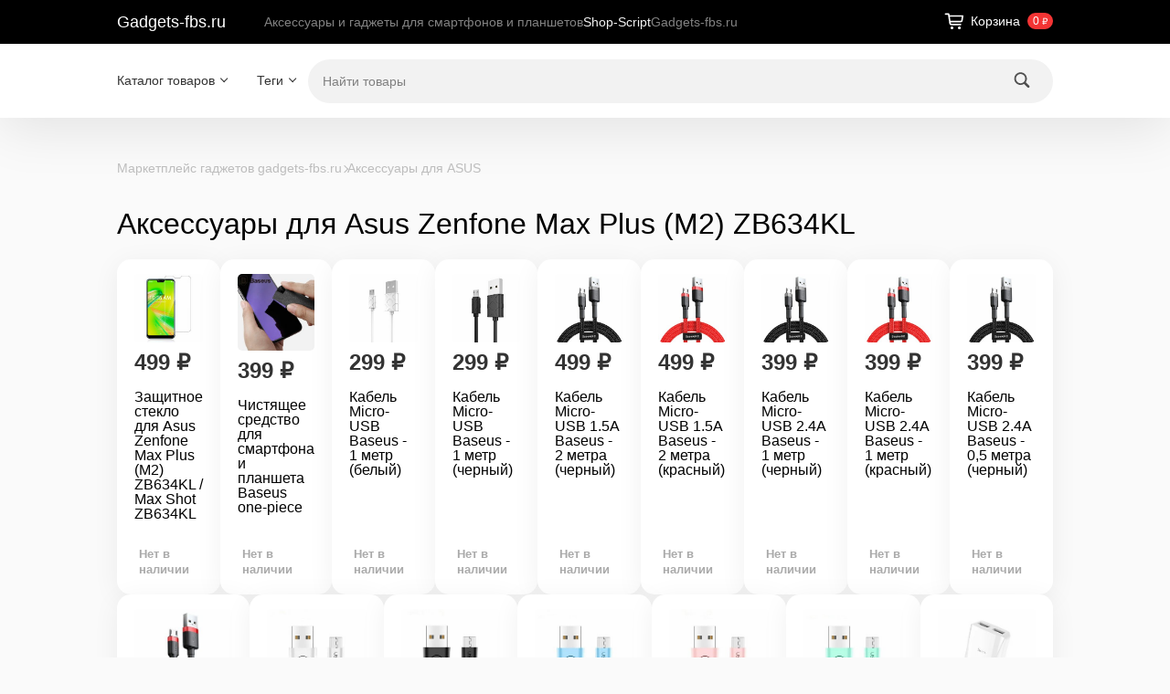

--- FILE ---
content_type: text/html; charset=utf-8
request_url: https://gadgets-fbs.ru/ww/category/category_304/category_361/
body_size: 65891
content:
<!DOCTYPE html>
<html class="color_scheme_white" lang="ru">


<head >
    <meta http-equiv="Content-Type" content="text/html; charset=utf-8">
    <meta name="viewport" content="width=device-width, initial-scale=1">

    <title>Аксессуары для Asus Zenfone Max Plus (M2) ZB634KL</title>
    <meta name="keywords" content="Аксессуары для Asus Zenfone Max Plus (M2) ZB634KL, Gadgets-fbs.ru">
    <meta name="description" content="">
    
        <link rel="icon" href="/favicon.ico?v=1665334296" type="image/x-icon" /><link rel="apple-touch-icon" href="/apple-touch-icon.png?v=1665334296" />
            <!-- rss -->
                <link rel="alternate" type="application/rss+xml" title="Gadgets-fbs.ru" href="https://gadgets-fbs.ru/blog/rss/">    
    <!-- css -->
        <link href="/wa-apps/site/themes/default/default.css?v4.0.6" rel="stylesheet" type="text/css">
     
    
    <!-- js -->
    <script src="/wa-content/js/jquery/jquery-1.11.1.min.js?v=4.0.0"></script>
    <script src="/wa-content/js/jquery/jquery-migrate-1.2.1.min.js?v=4.0.0"></script>
    <script src="/wa-apps/site/themes/default/js/waTheme.js?v=4.0.6"></script>
    <script src="/wa-apps/site/themes/default/default.js?v4.0.6"></script>

     

    <!-- shop app css -->
<link href="/wa-apps/shop/themes/default/default.shop.css?v4.0.6" rel="stylesheet">
<link href="/wa-apps/shop/themes/default/css/order.css?v=4.0.6" rel="stylesheet">
<link href="/wa-apps/shop/themes/default/bxslider/jquery.bxslider.css?v4.0.6" rel="stylesheet">
<link href="/wa-apps/shop/themes/default/jquerycountdowntimer/css/jquery.countdownTimer.css" rel="stylesheet">

<!-- js -->
<script src="/wa-apps/shop/js/lazy.load.js?v11.6.0.1130"></script>
<script src="/wa-apps/shop/themes/default/bxslider/jquery.bxslider.min.js?v4.0.6"></script>
<script src="/wa-apps/shop/themes/default/jquerycountdowntimer/jquery.countdownTimer.min.js?v=4.0.0"></script>
<script src="/wa-content/js/jquery-plugins/jquery.cookie.js?v4.0.0"></script>
<script src="/wa-apps/shop/themes/default/default.shop.js?v4.0.6"></script>
<script src="/wa-apps/shop/themes/default/js/quantity.js?v=4.0.6"></script>



<!-- plugin hook: 'frontend_head' -->



    <meta property="og:type" content="article">
<meta property="og:url" content="https://gadgets-fbs.ru/ww/category/category_304/category_361/">
<link rel="icon" href="/favicon.ico?v=1665334296" type="image/x-icon" /><link rel="apple-touch-icon" href="/apple-touch-icon.png?v=1665334296" /> 

    <!-- custom colors -->
    <style>
        html {
                                    --text-color: #000000;
                                    --link-color: #9b51e0;
                            --link-hover-color: #f43434;
                            --link-visited-color: #9b51e0;
                                        
                    --header-menu-bg-color: #fff;
                    
                
        }



                                .appfooter .webasyst-magic-wand { z-index: unset; }
            </style>

</head>

<body>
    <!-- HEADER -->
      <header class="globalheader">

     
         <!-- GLOBAL NAVIGATION -->
         <div id="globalnav">
             <div class="container">
                 <div class="globalnav-bar wa-flex align-items-center space-3">
                                              <h2>
                             <a href="/">
                                                                      Gadgets-fbs.ru
                                                              </a>
                         </h2>
                                          
                     <nav class="wa-flex wa-flex-fill overflow-hidden">
                         <ul class="apps"><li><a href="/">Аксессуары и гаджеты для смартфонов и планшетов</a></li><li class="selected"><a href="/ww/">Shop-Script</a></li><li><a href="/site/">Gadgets-fbs.ru</a></li></ul>
                     </nav>

                     <div class="wa-flex wa-ml-auto wa-mr-0">
                                                      <!-- cart -->
                                                          <div id="cart" class="cart wa-flex empty">
                                 <div class="container">
                                 <a href="/ww/order/" class="cart-summary">
                                     <svg width="28" height="28" viewBox="0 0 28 28" xmlns="http://www.w3.org/2000/svg" version="1.1" preserveAspectRatio="xMinYMin">
                                         <use xlink:href="#img-cart"></use>
                                     </svg>
                                     <span class="wa-mr-8 wa-ml-4 h-cart-title">Корзина</span>
                                     <strong class="s-badge s-badge-rounded cart-total">0 <span class="ruble">₽</span></strong>
                                 </a>
                                 <div id="cart-content">
                                     
                                 </div>
                                 <a href="/ww/order/" class="cart-to-checkout" style="display: none;">
                                     Посмотреть корзину
                                 </a>

                                 
                                 <script>
                                     ( function($) {
                                         var is_loading = false;
                                         $("#cart").on("click", function() {
                                             if (!is_loading) {
                                                 is_loading = true;
                                                 $("body").append("<div class=\"s-loading-section\"><div class=\"s-loading-content\"><i class=\"icon16 loading\"><\/i><\/div><\/div>");
                                             }
                                         });
                                     })(jQuery);
                                 </script>
                                 </div>
                             </div>
                         
                                              </div>
                     <button id="mobile-nav-toggle">
                         <svg xmlns="http://www.w3.org/2000/svg" viewBox="0 0 448 512"><!--! Font Awesome Pro 6.4.0 by @fontawesome - https://fontawesome.com License - https://fontawesome.com/license (Commercial License) Copyright 2023 Fonticons, Inc. --><path fill="currentColor" d="M0 96C0 78.3 14.3 64 32 64H416c17.7 0 32 14.3 32 32s-14.3 32-32 32H32C14.3 128 0 113.7 0 96zM0 256c0-17.7 14.3-32 32-32H416c17.7 0 32 14.3 32 32s-14.3 32-32 32H32c-17.7 0-32-14.3-32-32zM448 416c0 17.7-14.3 32-32 32H32c-17.7 0-32-14.3-32-32s14.3-32 32-32H416c17.7 0 32 14.3 32 32z"/></svg>
                     </button>
                 </div>
             </div>
         </div>
     
          <!-- APP NAVIGATION -->
     <div class="container appnav wa-flex justify-content-between align-items-center" id="header-container"><!-- Site app page list -->    

                <!-- plugin hook: 'frontend_nav' -->
    
        
    <ul class="pages flyout-nav">

        
            
                

                <li class="collapsible">
                    <a href="/ww/" class="chevron down">Каталог товаров</a>
                    <div class="flyout">
                        <div class="container">
                                                            <div class="departments">
                                    <ul class="menu-v"><li><a href="/ww/category/chekhly-dlya-teclast-p50-ai/" title="Чехлы для Teclast P50 Ai">Чехлы для Teclast P50 Ai</a></li><li><a href="/ww/category/chekhly-dlya-teclast-t60-plus/" title="Чехлы для Teclast T60 Plus">Чехлы для Teclast T60 Plus</a></li><li><a href="/ww/category/chekhly-dlya-smartfonov/" title="Чехлы для смартфонов">Чехлы для смартфонов</a></li><li><a href="/ww/category/chekhly-dlya-planshetov/" title="Чехлы для планшетов">Чехлы для планшетов</a></li><li><a href="/ww/category/chekhol-dlya-samsung-galaxy-z-flip5/" title="Чехол для Samsung Galaxy Z Flip5">Чехол для Samsung Galaxy Z Flip5</a></li><li><a href="/ww/category/chekhol-dlya-alldocube-iplay-60-mini-pro-8-4/" title="Чехол для ALLDOCUBE iPlay 60 Mini Pro 8,4">Чехол для ALLDOCUBE iPlay 60 Mini Pro 8,4</a></li><li><a href="/ww/category/chekhol-dlya-google-pixel-8a/" title="Чехол для Google Pixel 8a">Чехол для Google Pixel 8a</a></li><li><a href="/ww/category/chekhol-dlya-google-pixel-8-pro/" title="Чехол для Google Pixel 8 Pro">Чехол для Google Pixel 8 Pro</a></li><li><a href="/ww/category/chekhol-dlya-google-pixel-8/" title="Чехол для Google Pixel 8">Чехол для Google Pixel 8</a></li><li><a href="/ww/category/chekhly-dlya-xiaomi-redmi-pad-se-8-7/" title="Чехлы для Xiaomi Redmi Pad SE 8.7">Чехлы для Xiaomi Redmi Pad SE 8.7</a></li><li><a href="/ww/category/chekhly-dlya-google-pixel-9-pro-xl/" title="Чехлы для Google Pixel 9 Pro XL">Чехлы для Google Pixel 9 Pro XL</a></li><li><a href="/ww/category/chekhly-dlya-google-pixel-9-pro/" title="Чехлы для Google Pixel 9 Pro">Чехлы для Google Pixel 9 Pro</a></li><li><a href="/ww/category/chekhly-dlya-google-pixel-9/" title="Чехлы для Google Pixel 9">Чехлы для Google Pixel 9</a></li><li><a href="/ww/category/remeshki-dlya-smart-chasov/" title="Ремешки для смарт-часов">Ремешки для смарт-часов</a></li><li><a href="/ww/category/chekhly-dlya-samsung-galaxy-z-flip6/" title="Чехлы для Samsung Galaxy Z Flip6">Чехлы для Samsung Galaxy Z Flip6</a></li><li><a href="/ww/category/chekhly-dlya-poco-pad-xiaomi-redmi-pad-pro-12-1/" title="Чехлы для Poco Pad, Xiaomi Redmi Pad Pro 12.1">Чехлы для Poco Pad, Xiaomi Redmi Pad Pro 12.1</a></li><li><a href="/ww/category/chekhly-dlya-huawei-matepad-se-11-2024/" title="Чехлы для Huawei MatePad SE 11 (2024)">Чехлы для Huawei MatePad SE 11 (2024)</a></li><li><a href="/ww/category/chekhly-dlya-huawei-matepad-11-5-s-2024-tgr-w09/" title="Чехлы для HUAWEI MatePad 11.5 S 2024 TGR-W09">Чехлы для HUAWEI MatePad 11.5 S 2024 TGR-W09</a></li><li><a href="/ww/category/remeshki-dlya-xiaomi-redmi-watch-3-mi-watch-lite-3/" title="Ремешки для Xiaomi Redmi Watch 3, Mi Watch Lite 3">Ремешки для Xiaomi Redmi Watch 3, Mi Watch Lite 3</a></li><li><a href="/ww/category/remeshki-dlya-xiaomi-band-8-pro-redmi-watch-4/" title="Ремешки для Xiaomi Band 8 Pro, Redmi Watch 4">Ремешки для Xiaomi Band 8 Pro, Redmi Watch 4</a></li><li><a href="/ww/category/chekhly-dlya-blackview-tab-80-10-1/" title="Чехлы для Blackview Tab 80 10.1&quot;">Чехлы для Blackview Tab 80 10.1&quot;</a></li><li><a href="/ww/category/remeshki-dlya-huawei-watch-fit-3/" title="Ремешки для Huawei Watch Fit 3">Ремешки для Huawei Watch Fit 3</a></li><li><a href="/ww/category/chekhly-dlya-blackview-mega-1/" title="Чехлы для Blackview Mega 1">Чехлы для Blackview Mega 1</a></li><li><a href="/ww/category/chekhly-dlya-blackview-tab-18/" title="Чехлы для Blackview Tab 18">Чехлы для Blackview Tab 18</a></li><li><a href="/ww/category/chekhly-dlya-teclast-p50-p50s/" title="Чехлы для Teclast P50, P50S">Чехлы для Teclast P50, P50S</a></li><li><a href="/ww/category/chekhly-dlya-teclast-t50hd-t50-max/" title="Чехлы для Teclast T50HD, T50 Max">Чехлы для Teclast T50HD, T50 Max</a></li><li><a href="/ww/category/chekhly-dlya-google-pixel-8a/" title="Чехлы для Google Pixel 8a">Чехлы для Google Pixel 8a</a></li><li><a href="/ww/category/podstavka-dlya-noutbuka/" title="Подставка для ноутбука">Подставка для ноутбука</a></li><li><a href="/ww/category/steklo-dlya-plansheta/" title="Стекло для планшета">Стекло для планшета</a></li><li><a href="/ww/category/chekhol-dlya-elektronnoy-knigi/" title="Чехол для электронной книги">Чехол для электронной книги</a></li><li><a href="/ww/category/chekhly-dlya-xiaomi-pad-6s-pro/" title="Чехлы для Xiaomi Pad 6S Pro">Чехлы для Xiaomi Pad 6S Pro</a></li><li><a href="/ww/category/chekhly-dlya-alldocube-iplay-60-lite/" title="Чехлы для Alldocube iPlay 60 Lite">Чехлы для Alldocube iPlay 60 Lite</a></li><li><a href="/ww/category/chekhly-dlya-alldocube-iplay-60/" title="Чехлы для Alldocube iPlay 60">Чехлы для Alldocube iPlay 60</a></li><li><a href="/ww/category/chekhly-dlya-teclast-p30t/" title="Чехлы для Teclast P30T">Чехлы для Teclast P30T</a></li><li><a href="/ww/category/remeshki-dlya-honor-band-9/" title="Ремешки для Honor Band 9">Ремешки для Honor Band 9</a></li><li><a href="/ww/category/chekhly-dlya-lenovo-tab-m11-xiaoxin-pad-11-2024/" title="Чехлы для Lenovo Tab M11, Xiaoxin Pad 11 2024">Чехлы для Lenovo Tab M11, Xiaoxin Pad 11 2024</a></li><li><a href="/ww/category/chekhol-dlya-digma-k1-k2-e63-e63s-e60c-r62b-r63-r63w-r63s-e654-r654-s683g/" title="Чехол для Digma K1, K2, e63, e63S, e60C, r62B, r63, r63W, r63S, e654, r654, s683G">Чехол для Digma K1, K2, e63, e63S, e60C, r62B, r63, r63W, r63S, e654, r654, s683G</a></li><li><a href="/ww/category/chekhol-dlya-dexp-l3-moon-dexp-s4-symbol-dexp-s3-symbol/" title="Чехол для DEXP L3 Moon, DEXP S4 Symbol, DEXP S3 Symbol">Чехол для DEXP L3 Moon, DEXP S4 Symbol, DEXP S3 Symbol</a></li><li><a href="/ww/category/chekhol-dlya-ritmix-rbk-678fl/" title="Чехол для Ritmix RBK-678FL">Чехол для Ritmix RBK-678FL</a></li><li><a href="/ww/category/podstavka-dlya-noutbuka-i-macbook/" title="Подставка для ноутбука и Macbook">Подставка для ноутбука и Macbook</a></li><li><a href="/ww/category/chekhly-dlya-pocketbook-634-verse-pro-pb634/" title="Чехлы для PocketBook 634 Verse Pro (PB634)">Чехлы для PocketBook 634 Verse Pro (PB634)</a></li><li><a href="/ww/category/zashchitnoe-steklo-dlya-honor-pad-9/" title="Защитное стекло для Honor Pad 9">Защитное стекло для Honor Pad 9</a></li><li><a href="/ww/category/chekhly-dlya-honor-pad-9/" title="Чехлы для Honor Pad 9">Чехлы для Honor Pad 9</a></li><li><a href="/ww/category/remeshki-dlya-samsung-galaxy-fit-3-sm-r390/" title="Ремешки для Samsung Galaxy Fit 3 SM-R390">Ремешки для Samsung Galaxy Fit 3 SM-R390</a></li><li><a href="/ww/category/chekhly-dlya-chuwi-hi10-xpro-10-1-2023/" title="Чехлы для Chuwi Hi10 XPro 10.1&quot; 2023">Чехлы для Chuwi Hi10 XPro 10.1&quot; 2023</a></li><li><a href="/ww/category/chekhly-dlya-tcl-tab-10-gen-2-8496g-8196g/" title="Чехлы для TCL TAB 10 Gen 2, 8496G, 8196G">Чехлы для TCL TAB 10 Gen 2, 8496G, 8196G</a></li><li><a href="/ww/category/chekhly-dlya-teclast-t60/" title="Чехлы для Teclast T60">Чехлы для Teclast T60</a></li><li><a href="/ww/category/chekhly-dlya-teclast-t45hd/" title="Чехлы для Teclast T45HD">Чехлы для Teclast T45HD</a></li><li><a href="/ww/category/universalnyy-setevoy-adapter/" title="Универсальный сетевой адаптер">Универсальный сетевой адаптер</a></li><li class="collapsible"><a href="/ww/category/category_2928/" title="Аксессуары для iPhone">Аксессуары для iPhone</a><ul class="menu-v"><li><a href="/ww/category/category_2928/chekhly-dlya-iphone-15/" title="Чехлы для iPhone 15">Чехлы для iPhone 15</a></li><li><a href="/ww/category/category_2928/chekhly-dlya-iphone-15-plus/" title="Чехлы для iPhone 15 Plus">Чехлы для iPhone 15 Plus</a></li><li><a href="/ww/category/category_2928/chekhly-dlya-iphone-15-pro/" title="Чехлы для iPhone 15 Pro">Чехлы для iPhone 15 Pro</a></li><li><a href="/ww/category/category_2928/chekhly-dlya-iphone-15-pro-max/" title="Чехлы для iPhone 15 Pro Max">Чехлы для iPhone 15 Pro Max</a></li><li class="collapsible"><a href="/ww/category/category_2928/aksessuary-dlya-iphone-14/" title="Аксессуары для iPhone 14">Аксессуары для iPhone 14</a><ul class="menu-v"><li><a href="/ww/category/category_2928/aksessuary-dlya-iphone-14/zashchitnye-stekla-dlya-iphone-14/" title="Защитные стекла для iPhone 14">Защитные стекла для iPhone 14</a></li><li><a href="/ww/category/category_2928/aksessuary-dlya-iphone-14/chekhly-dlya-iphone-14/" title="Чехлы для iPhone 14">Чехлы для iPhone 14</a></li></ul></li><li class="collapsible"><a href="/ww/category/category_2928/aksessuary-dlya-iphone-14-plus/" title="Аксессуары для iPhone 14 Plus">Аксессуары для iPhone 14 Plus</a><ul class="menu-v"><li><a href="/ww/category/category_2928/aksessuary-dlya-iphone-14-plus/zashchitnye-stekla-dlya-iphone-14-plus/" title="Защитные стекла для iPhone 14 Plus">Защитные стекла для iPhone 14 Plus</a></li><li><a href="/ww/category/category_2928/aksessuary-dlya-iphone-14-plus/chekhly-dlya-iphone-14-plus/" title="Чехлы для iPhone 14 Plus">Чехлы для iPhone 14 Plus</a></li></ul></li><li class="collapsible"><a href="/ww/category/category_2928/aksessuary-dlya-iphone-14-pro/" title="Аксессуары для iPhone 14 Pro">Аксессуары для iPhone 14 Pro</a><ul class="menu-v"><li><a href="/ww/category/category_2928/aksessuary-dlya-iphone-14-pro/zashchitnye-stekla-dlya-iphone-14-pro/" title="Защитные стекла для iPhone 14 Pro">Защитные стекла для iPhone 14 Pro</a></li><li><a href="/ww/category/category_2928/aksessuary-dlya-iphone-14-pro/chekhly-dlya-iphone-14-pro/" title="Чехлы для iPhone 14 Pro">Чехлы для iPhone 14 Pro</a></li></ul></li><li class="collapsible"><a href="/ww/category/category_2928/aksessuary-dlya-iphone-14-pro-max/" title="Аксессуары для iPhone 14 Pro Max">Аксессуары для iPhone 14 Pro Max</a><ul class="menu-v"><li><a href="/ww/category/category_2928/aksessuary-dlya-iphone-14-pro-max/zashchitnye-stekla-dlya-iphone-14-pro-max/" title="Защитные стекла для iPhone 14 Pro Max">Защитные стекла для iPhone 14 Pro Max</a></li><li><a href="/ww/category/category_2928/aksessuary-dlya-iphone-14-pro-max/chekhly-dlya-iphone-14-pro-max/" title="Чехлы для iPhone 14 Pro Max">Чехлы для iPhone 14 Pro Max</a></li></ul></li><li><a href="/ww/category/category_2928/category_3020/" title="Аксессуары для iPhone 13 mini">Аксессуары для iPhone 13 mini</a></li><li><a href="/ww/category/category_2928/category_3019/" title="Аксессуары для iPhone 13">Аксессуары для iPhone 13</a></li><li><a href="/ww/category/category_2928/category_3018/" title="Аксессуары для iPhone 13 Pro">Аксессуары для iPhone 13 Pro</a></li><li><a href="/ww/category/category_2928/category_3017/" title="Аксессуары для iPhone 13 Pro Max">Аксессуары для iPhone 13 Pro Max</a></li><li class="collapsible"><a href="/ww/category/category_2928/category_3014/" title="Аксессуары для iPhone 12 mini">Аксессуары для iPhone 12 mini</a><ul class="menu-v"><li><a href="/ww/category/category_2928/category_3014/category_3015/" title="Защитные пленки и стекла для iPhone 12 mini">Защитные пленки и стекла для iPhone 12 mini</a></li><li><a href="/ww/category/category_2928/category_3014/category_3016/" title="Чехлы для iPhone 12 mini">Чехлы для iPhone 12 mini</a></li></ul></li><li class="collapsible"><a href="/ww/category/category_2928/category_3011/" title="Аксессуары для iPhone 12">Аксессуары для iPhone 12</a><ul class="menu-v"><li><a href="/ww/category/category_2928/category_3011/category_3012/" title="Защитные пленки и стекла для iPhone 12">Защитные пленки и стекла для iPhone 12</a></li><li><a href="/ww/category/category_2928/category_3011/category_3013/" title="Чехлы для iPhone 12">Чехлы для iPhone 12</a></li></ul></li><li class="collapsible"><a href="/ww/category/category_2928/category_3008/" title="Аксессуары для iPhone 12 Pro">Аксессуары для iPhone 12 Pro</a><ul class="menu-v"><li><a href="/ww/category/category_2928/category_3008/category_3009/" title="Защитные пленки и стекла для iPhone 12 Pro">Защитные пленки и стекла для iPhone 12 Pro</a></li><li><a href="/ww/category/category_2928/category_3008/category_3010/" title="Чехлы для iPhone 12 Pro">Чехлы для iPhone 12 Pro</a></li></ul></li><li class="collapsible"><a href="/ww/category/category_2928/category_3005/" title="Аксессуары для iPhone 12 Pro Max">Аксессуары для iPhone 12 Pro Max</a><ul class="menu-v"><li><a href="/ww/category/category_2928/category_3005/category_3006/" title="Защитные пленки и стекла для iPhone 12 Pro Max">Защитные пленки и стекла для iPhone 12 Pro Max</a></li><li><a href="/ww/category/category_2928/category_3005/category_3007/" title="Чехлы для iPhone 12 Pro Max">Чехлы для iPhone 12 Pro Max</a></li></ul></li><li class="collapsible"><a href="/ww/category/category_2928/category_2999/" title="Аксессуары для iPhone 11">Аксессуары для iPhone 11</a><ul class="menu-v"><li><a href="/ww/category/category_2928/category_2999/category_3000/" title="Защитные пленки и стекла для iPhone 11">Защитные пленки и стекла для iPhone 11</a></li><li><a href="/ww/category/category_2928/category_2999/category_3001/" title="Чехлы для iPhone 11">Чехлы для iPhone 11</a></li></ul></li><li class="collapsible"><a href="/ww/category/category_2928/category_2996/" title="Аксессуары для iPhone 11 Pro">Аксессуары для iPhone 11 Pro</a><ul class="menu-v"><li><a href="/ww/category/category_2928/category_2996/category_2997/" title="Защитные пленки и стекла для iPhone 11 Pro">Защитные пленки и стекла для iPhone 11 Pro</a></li><li><a href="/ww/category/category_2928/category_2996/category_2998/" title="Чехлы для iPhone 11 Pro">Чехлы для iPhone 11 Pro</a></li></ul></li><li class="collapsible"><a href="/ww/category/category_2928/category_2993/" title="Аксессуары для iPhone 11 Pro Max">Аксессуары для iPhone 11 Pro Max</a><ul class="menu-v"><li><a href="/ww/category/category_2928/category_2993/category_2994/" title="Защитные пленки и стекла для iPhone 11 Pro Max">Защитные пленки и стекла для iPhone 11 Pro Max</a></li><li><a href="/ww/category/category_2928/category_2993/category_2995/" title="Чехлы для iPhone 11 Pro Max">Чехлы для iPhone 11 Pro Max</a></li></ul></li><li><a href="/ww/category/category_2928/category_3021/" title="Аксессуары для iPhone SE (2022)">Аксессуары для iPhone SE (2022)</a></li><li class="collapsible"><a href="/ww/category/category_2928/category_3002/" title="Аксессуары для iPhone SE (2020)">Аксессуары для iPhone SE (2020)</a><ul class="menu-v"><li><a href="/ww/category/category_2928/category_3002/category_3003/" title="Защитные пленки и стекла для Apple iPhone SE (2020)">Защитные пленки и стекла для Apple iPhone SE (2020)</a></li><li><a href="/ww/category/category_2928/category_3002/category_3004/" title="Чехлы для Apple iPhone SE (2020)">Чехлы для Apple iPhone SE (2020)</a></li></ul></li><li class="collapsible"><a href="/ww/category/category_2928/category_2988/" title="Аксессуары для iPhone ХS">Аксессуары для iPhone ХS</a><ul class="menu-v"><li><a href="/ww/category/category_2928/category_2988/category_2991/" title="Бамперы для iPhone ХS">Бамперы для iPhone ХS</a></li><li><a href="/ww/category/category_2928/category_2988/category_2990/" title="Защитные пленки для iPhone ХS">Защитные пленки для iPhone ХS</a></li><li><a href="/ww/category/category_2928/category_2988/category_2989/" title="Защитные стекла для iPhone ХS">Защитные стекла для iPhone ХS</a></li><li><a href="/ww/category/category_2928/category_2988/category_2992/" title="Чехлы для iPhone ХS">Чехлы для iPhone ХS</a></li></ul></li><li class="collapsible"><a href="/ww/category/category_2928/category_2983/" title="Аксессуары для iPhone ХS Max">Аксессуары для iPhone ХS Max</a><ul class="menu-v"><li><a href="/ww/category/category_2928/category_2983/category_2986/" title="Бамперы для iPhone XS Max">Бамперы для iPhone XS Max</a></li><li><a href="/ww/category/category_2928/category_2983/category_2985/" title="Защитные пленки для iPhone XS Max">Защитные пленки для iPhone XS Max</a></li><li><a href="/ww/category/category_2928/category_2983/category_2984/" title="Защитные стекла для iPhone XS Max">Защитные стекла для iPhone XS Max</a></li><li><a href="/ww/category/category_2928/category_2983/category_2987/" title="Чехлы для iPhone XS Max">Чехлы для iPhone XS Max</a></li></ul></li><li class="collapsible"><a href="/ww/category/category_2928/category_2973/" title="Аксессуары для iPhone X">Аксессуары для iPhone X</a><ul class="menu-v"><li><a href="/ww/category/category_2928/category_2973/category_2976/" title="Бамперы для iPhone X">Бамперы для iPhone X</a></li><li><a href="/ww/category/category_2928/category_2973/category_2975/" title="Защитные пленки для iPhone X">Защитные пленки для iPhone X</a></li><li><a href="/ww/category/category_2928/category_2973/category_2974/" title="Защитные стекла для iPhone X">Защитные стекла для iPhone X</a></li><li><a href="/ww/category/category_2928/category_2973/category_2977/" title="Чехлы для iPhone X">Чехлы для iPhone X</a></li></ul></li><li class="collapsible"><a href="/ww/category/category_2928/category_2978/" title="Аксессуары для iPhone XR">Аксессуары для iPhone XR</a><ul class="menu-v"><li><a href="/ww/category/category_2928/category_2978/category_2981/" title="Бамперы для iPhone XR">Бамперы для iPhone XR</a></li><li><a href="/ww/category/category_2928/category_2978/category_2980/" title="Защитные пленки для iPhone XR">Защитные пленки для iPhone XR</a></li><li><a href="/ww/category/category_2928/category_2978/category_2979/" title="Защитные стекла для iPhone XR">Защитные стекла для iPhone XR</a></li><li><a href="/ww/category/category_2928/category_2978/category_2982/" title="Чехлы для iPhone XR">Чехлы для iPhone XR</a></li></ul></li><li class="collapsible"><a href="/ww/category/category_2928/category_2968/" title="Аксессуары для iPhone 8">Аксессуары для iPhone 8</a><ul class="menu-v"><li><a href="/ww/category/category_2928/category_2968/category_2971/" title="Бамперы для iPhone 8">Бамперы для iPhone 8</a></li><li><a href="/ww/category/category_2928/category_2968/category_2970/" title="Защитные пленки для iPhone 8">Защитные пленки для iPhone 8</a></li><li><a href="/ww/category/category_2928/category_2968/category_2969/" title="Защитные стекла для iPhone 8">Защитные стекла для iPhone 8</a></li><li><a href="/ww/category/category_2928/category_2968/category_2972/" title="Чехлы для iPhone 8">Чехлы для iPhone 8</a></li></ul></li><li class="collapsible"><a href="/ww/category/category_2928/category_2963/" title="Аксессуары для iPhone 8 Plus">Аксессуары для iPhone 8 Plus</a><ul class="menu-v"><li><a href="/ww/category/category_2928/category_2963/category_2966/" title="Бамперы для iPhone 8 Plus">Бамперы для iPhone 8 Plus</a></li><li><a href="/ww/category/category_2928/category_2963/category_2965/" title="Защитные пленки для iPhone 8 Plus">Защитные пленки для iPhone 8 Plus</a></li><li><a href="/ww/category/category_2928/category_2963/category_2964/" title="Защитные стекла для iPhone 8 Plus">Защитные стекла для iPhone 8 Plus</a></li><li><a href="/ww/category/category_2928/category_2963/category_2967/" title="Чехлы для iPhone 8 Plus">Чехлы для iPhone 8 Plus</a></li></ul></li><li class="collapsible"><a href="/ww/category/category_2928/category_2959/" title="Аксессуары для iPhone 7">Аксессуары для iPhone 7</a><ul class="menu-v"><li><a href="/ww/category/category_2928/category_2959/category_2961/" title="Защитные пленки для iPhone 7">Защитные пленки для iPhone 7</a></li><li><a href="/ww/category/category_2928/category_2959/category_2960/" title="Защитные стекла для iPhone 7">Защитные стекла для iPhone 7</a></li><li><a href="/ww/category/category_2928/category_2959/category_2962/" title="Чехлы для iPhone 7">Чехлы для iPhone 7</a></li></ul></li><li class="collapsible"><a href="/ww/category/category_2928/category_2955/" title="Аксессуары для iPhone 6 / 6S">Аксессуары для iPhone 6 / 6S</a><ul class="menu-v"><li><a href="/ww/category/category_2928/category_2955/category_2957/" title="Бамперы для iPhone 6 / 6S">Бамперы для iPhone 6 / 6S</a></li><li><a href="/ww/category/category_2928/category_2955/category_2956/" title="Защитные пленки и стекла для iPhone 6 / 6S">Защитные пленки и стекла для iPhone 6 / 6S</a></li><li><a href="/ww/category/category_2928/category_2955/category_2958/" title="Чехлы для iPhone 6 / 6S">Чехлы для iPhone 6 / 6S</a></li></ul></li><li class="collapsible"><a href="/ww/category/category_2928/category_2951/" title="Аксессуары для iPhone 6S Plus">Аксессуары для iPhone 6S Plus</a><ul class="menu-v"><li><a href="/ww/category/category_2928/category_2951/category_2953/" title="Бамперы для iPhone 6S Plus">Бамперы для iPhone 6S Plus</a></li><li><a href="/ww/category/category_2928/category_2951/category_2952/" title="Защитные пленки и стекла для iPhone 6S Plus">Защитные пленки и стекла для iPhone 6S Plus</a></li><li><a href="/ww/category/category_2928/category_2951/category_2954/" title="Чехлы для iPhone 6S Plus">Чехлы для iPhone 6S Plus</a></li></ul></li><li class="collapsible"><a href="/ww/category/category_2928/category_2947/" title="Аксессуары для iPhone 6 Plus">Аксессуары для iPhone 6 Plus</a><ul class="menu-v"><li><a href="/ww/category/category_2928/category_2947/category_2949/" title="Бамперы для iPhone 6 Plus">Бамперы для iPhone 6 Plus</a></li><li><a href="/ww/category/category_2928/category_2947/category_2948/" title="Защитные пленки и стекла для iPhone 6 Plus">Защитные пленки и стекла для iPhone 6 Plus</a></li><li><a href="/ww/category/category_2928/category_2947/category_2950/" title="Чехлы для iPhone 6 Plus">Чехлы для iPhone 6 Plus</a></li></ul></li><li class="collapsible"><a href="/ww/category/category_2928/category_2931/" title="Аксессуары для iPhone 5">Аксессуары для iPhone 5</a><ul class="menu-v"><li><a href="/ww/category/category_2928/category_2931/category_2933/" title="Бамперы для iPhone 5">Бамперы для iPhone 5</a></li><li><a href="/ww/category/category_2928/category_2931/category_2932/" title="Защитные пленки и стекла для iPhone 5">Защитные пленки и стекла для iPhone 5</a></li><li><a href="/ww/category/category_2928/category_2931/category_2934/" title="Чехлы и сумки для iPhone 5">Чехлы и сумки для iPhone 5</a></li></ul></li><li class="collapsible"><a href="/ww/category/category_2928/category_2935/" title="Аксессуары для iPhone 5C">Аксессуары для iPhone 5C</a><ul class="menu-v"><li><a href="/ww/category/category_2928/category_2935/category_2937/" title="Бамперы для iPhone 5C">Бамперы для iPhone 5C</a></li><li><a href="/ww/category/category_2928/category_2935/category_2936/" title="Защитные пленки и стекла для iPhone 5C">Защитные пленки и стекла для iPhone 5C</a></li><li><a href="/ww/category/category_2928/category_2935/category_2938/" title="Чехлы и сумки для iPhone 5C">Чехлы и сумки для iPhone 5C</a></li></ul></li><li class="collapsible"><a href="/ww/category/category_2928/category_2939/" title="Аксессуары для iPhone 5S">Аксессуары для iPhone 5S</a><ul class="menu-v"><li><a href="/ww/category/category_2928/category_2939/category_2941/" title="Бамперы для iPhone 5S">Бамперы для iPhone 5S</a></li><li><a href="/ww/category/category_2928/category_2939/category_2940/" title="Защитные пленки и стекла для iPhone 5S">Защитные пленки и стекла для iPhone 5S</a></li><li><a href="/ww/category/category_2928/category_2939/category_2942/" title="Чехлы и сумки для iPhone 5S">Чехлы и сумки для iPhone 5S</a></li></ul></li><li class="collapsible"><a href="/ww/category/category_2928/category_2943/" title="Аксессуары для iPhone SE">Аксессуары для iPhone SE</a><ul class="menu-v"><li><a href="/ww/category/category_2928/category_2943/category_2945/" title="Бамперы для iPhone SE">Бамперы для iPhone SE</a></li><li><a href="/ww/category/category_2928/category_2943/category_2944/" title="Защитные пленки и стекла для iPhone SE">Защитные пленки и стекла для iPhone SE</a></li><li><a href="/ww/category/category_2928/category_2943/category_2946/" title="Чехлы для iPhone SE">Чехлы для iPhone SE</a></li></ul></li><li><a href="/ww/category/category_2928/category_2930/" title="Аксессуары для iPhone 4 / 4s">Аксессуары для iPhone 4 / 4s</a></li><li><a href="/ww/category/category_2928/category_2929/" title="Аксессуары для iPhone 3g / 3gs">Аксессуары для iPhone 3g / 3gs</a></li></ul></li><li class="collapsible"><a href="/ww/category/category_2861/" title="Аксессуары для iPad">Аксессуары для iPad</a><ul class="menu-v"><li><a href="/ww/category/category_2861/zashchitnye-stekla-dlya-ipad-10-2022-10-9-dyuyma/" title="Защитные стекла для iPad 10 2022 - 10,9 дюйма">Защитные стекла для iPad 10 2022 - 10,9 дюйма</a></li><li><a href="/ww/category/category_2861/chekhly-dlya-ipad-10-2022-10-9-dyuyma/" title="Чехлы для iPad 10 2022 - 10,9 дюйма">Чехлы для iPad 10 2022 - 10,9 дюйма</a></li><li><a href="/ww/category/category_2861/category_2925/" title="Аксессуары для Apple iPad 10.2 (2021)">Аксессуары для Apple iPad 10.2 (2021)</a></li><li class="collapsible"><a href="/ww/category/category_2861/category_2904/" title="Аксессуары для Apple iPad 10.2 (2020)">Аксессуары для Apple iPad 10.2 (2020)</a><ul class="menu-v"><li><a href="/ww/category/category_2861/category_2904/category_2905/" title="Защитные пленки и стекла для Apple iPad 10.2 (2020)">Защитные пленки и стекла для Apple iPad 10.2 (2020)</a></li><li><a href="/ww/category/category_2861/category_2904/category_2906/" title="Чехлы для Apple iPad 10.2 (2020)">Чехлы для Apple iPad 10.2 (2020)</a></li></ul></li><li class="collapsible"><a href="/ww/category/category_2861/category_2901/" title="Аксессуары для Apple iPad 10.2 (2019)">Аксессуары для Apple iPad 10.2 (2019)</a><ul class="menu-v"><li><a href="/ww/category/category_2861/category_2901/category_2902/" title="Защитные пленки и стекла для Apple iPad 10.2 (2019)">Защитные пленки и стекла для Apple iPad 10.2 (2019)</a></li><li><a href="/ww/category/category_2861/category_2901/category_2903/" title="Чехлы для Apple iPad 10.2 (2019)">Чехлы для Apple iPad 10.2 (2019)</a></li></ul></li><li><a href="/ww/category/category_2861/category_2927/" title="Аксессуары для Apple iPad Air 5 (2022)">Аксессуары для Apple iPad Air 5 (2022)</a></li><li class="collapsible"><a href="/ww/category/category_2861/category_2913/" title="Аксессуары для Apple iPad Air (2020)">Аксессуары для Apple iPad Air (2020)</a><ul class="menu-v"><li><a href="/ww/category/category_2861/category_2913/category_2914/" title="Защитные пленки и стекла для Apple iPad Air (2020)">Защитные пленки и стекла для Apple iPad Air (2020)</a></li><li><a href="/ww/category/category_2861/category_2913/category_2915/" title="Чехлы для Apple iPad Air (2020)">Чехлы для Apple iPad Air (2020)</a></li></ul></li><li class="collapsible"><a href="/ww/category/category_2861/category_2898/" title="Аксессуары для Apple iPad Air (2019)">Аксессуары для Apple iPad Air (2019)</a><ul class="menu-v"><li><a href="/ww/category/category_2861/category_2898/category_2899/" title="Защитные пленки и стекла для Apple iPad Air (2019)">Защитные пленки и стекла для Apple iPad Air (2019)</a></li><li><a href="/ww/category/category_2861/category_2898/category_2900/" title="Чехлы для Apple iPad Air (2019)">Чехлы для Apple iPad Air (2019)</a></li></ul></li><li class="collapsible"><a href="/ww/category/category_2861/category_2916/" title="Аксессуары для Apple iPad Air 4">Аксессуары для Apple iPad Air 4</a><ul class="menu-v"><li><a href="/ww/category/category_2861/category_2916/category_2917/" title="Защитные пленки и стекла для Apple iPad Air 4">Защитные пленки и стекла для Apple iPad Air 4</a></li><li><a href="/ww/category/category_2861/category_2916/category_2918/" title="Чехлы для Apple iPad Air 4">Чехлы для Apple iPad Air 4</a></li></ul></li><li><a href="/ww/category/category_2861/category_2926/" title="Аксессуары для Apple iPad mini 6">Аксессуары для Apple iPad mini 6</a></li><li class="collapsible"><a href="/ww/category/category_2861/category_2895/" title="Аксессуары для Apple iPad Mini (2019)">Аксессуары для Apple iPad Mini (2019)</a><ul class="menu-v"><li><a href="/ww/category/category_2861/category_2895/category_2896/" title="Защитные пленки и стекла для Apple iPad Mini (2019)">Защитные пленки и стекла для Apple iPad Mini (2019)</a></li><li><a href="/ww/category/category_2861/category_2895/category_2897/" title="Чехлы для Apple iPad Mini (2019)">Чехлы для Apple iPad Mini (2019)</a></li></ul></li><li class="collapsible"><a href="/ww/category/category_2861/category_2922/" title="Аксессуары для Apple iPad Pro 11 (2021)">Аксессуары для Apple iPad Pro 11 (2021)</a><ul class="menu-v"><li><a href="/ww/category/category_2861/category_2922/category_2923/" title="Защитные пленки и стекла для Apple iPad Pro 11 (2021)">Защитные пленки и стекла для Apple iPad Pro 11 (2021)</a></li><li><a href="/ww/category/category_2861/category_2922/category_2924/" title="Чехлы для Apple iPad Pro 11 (2021)">Чехлы для Apple iPad Pro 11 (2021)</a></li></ul></li><li class="collapsible"><a href="/ww/category/category_2861/category_2910/" title="Аксессуары для Apple iPad Pro 11 (2020)">Аксессуары для Apple iPad Pro 11 (2020)</a><ul class="menu-v"><li><a href="/ww/category/category_2861/category_2910/category_2911/" title="Защитные пленки и стекла для Apple iPad Pro 11 (2020)">Защитные пленки и стекла для Apple iPad Pro 11 (2020)</a></li><li><a href="/ww/category/category_2861/category_2910/category_2912/" title="Чехлы для Apple iPad Pro 11 (2020)">Чехлы для Apple iPad Pro 11 (2020)</a></li></ul></li><li class="collapsible"><a href="/ww/category/category_2861/category_2892/" title="Аксессуары для Apple iPad Pro 11">Аксессуары для Apple iPad Pro 11</a><ul class="menu-v"><li><a href="/ww/category/category_2861/category_2892/category_2893/" title="Защитные пленки и стекла для Apple iPad Pro 11">Защитные пленки и стекла для Apple iPad Pro 11</a></li><li><a href="/ww/category/category_2861/category_2892/category_2894/" title="Чехлы для Apple iPad Pro 11">Чехлы для Apple iPad Pro 11</a></li></ul></li><li class="collapsible"><a href="/ww/category/category_2861/category_2919/" title="Аксессуары для Apple iPad Pro 12.9 (2021)">Аксессуары для Apple iPad Pro 12.9 (2021)</a><ul class="menu-v"><li><a href="/ww/category/category_2861/category_2919/category_2920/" title="Защитные пленки и стекла для Apple iPad Pro 12.9 (2021)">Защитные пленки и стекла для Apple iPad Pro 12.9 (2021)</a></li><li><a href="/ww/category/category_2861/category_2919/category_2921/" title="Чехлы для Apple iPad Pro 12.9 (2021)">Чехлы для Apple iPad Pro 12.9 (2021)</a></li></ul></li><li class="collapsible"><a href="/ww/category/category_2861/category_2907/" title="Аксессуары для Apple iPad Pro 12.9 (2020)">Аксессуары для Apple iPad Pro 12.9 (2020)</a><ul class="menu-v"><li><a href="/ww/category/category_2861/category_2907/category_2908/" title="Защитные пленки и стекла для Apple iPad Pro 12.9 (2020)">Защитные пленки и стекла для Apple iPad Pro 12.9 (2020)</a></li><li><a href="/ww/category/category_2861/category_2907/category_2909/" title="Чехлы для Apple iPad Pro 12.9 (2020)">Чехлы для Apple iPad Pro 12.9 (2020)</a></li></ul></li><li class="collapsible"><a href="/ww/category/category_2861/category_2889/" title="Аксессуары для Apple iPad Pro 12.9 (2018)">Аксессуары для Apple iPad Pro 12.9 (2018)</a><ul class="menu-v"><li><a href="/ww/category/category_2861/category_2889/category_2890/" title="Защитные пленки и стекла для Apple iPad Pro 12.9 (Серия - 2018 года)">Защитные пленки и стекла для Apple iPad Pro 12.9 (Серия - 2018 года)</a></li><li><a href="/ww/category/category_2861/category_2889/category_2891/" title="Чехлы для Apple iPad Pro 12.9 (Серия - 2018 года)">Чехлы для Apple iPad Pro 12.9 (Серия - 2018 года)</a></li></ul></li><li class="collapsible"><a href="/ww/category/category_2861/category_2878/" title="Аксессуары для Apple iPad 2017">Аксессуары для Apple iPad 2017</a><ul class="menu-v"><li><a href="/ww/category/category_2861/category_2878/category_2879/" title="Защитные пленки и стекла для Apple iPad 2017">Защитные пленки и стекла для Apple iPad 2017</a></li><li><a href="/ww/category/category_2861/category_2878/category_2880/" title="Чехлы для Apple iPad 2017">Чехлы для Apple iPad 2017</a></li></ul></li><li class="collapsible"><a href="/ww/category/category_2861/category_2881/" title="Аксессуары для Apple iPad 2018">Аксессуары для Apple iPad 2018</a><ul class="menu-v"><li><a href="/ww/category/category_2861/category_2881/category_2882/" title="Защитные пленки и стекла для Apple iPad 2018">Защитные пленки и стекла для Apple iPad 2018</a></li><li><a href="/ww/category/category_2861/category_2881/category_2883/" title="Чехлы для Apple iPad 2018">Чехлы для Apple iPad 2018</a></li></ul></li><li class="collapsible"><a href="/ww/category/category_2861/category_2884/" title="Аксессуары для Apple iPad Pro 10.5">Аксессуары для Apple iPad Pro 10.5</a><ul class="menu-v"><li><a href="/ww/category/category_2861/category_2884/category_2885/" title="Защитные пленки и стекла для Apple iPad Pro 10.5">Защитные пленки и стекла для Apple iPad Pro 10.5</a></li><li><a href="/ww/category/category_2861/category_2884/category_2886/" title="Чехлы для Apple iPad Pro 10.5">Чехлы для Apple iPad Pro 10.5</a></li></ul></li><li class="collapsible"><a href="/ww/category/category_2861/category_2862/" title="Аксессуары для iPad Air">Аксессуары для iPad Air</a><ul class="menu-v"><li><a href="/ww/category/category_2861/category_2862/category_2863/" title="Другие гаджеты для iPad Air">Другие гаджеты для iPad Air</a></li><li><a href="/ww/category/category_2861/category_2862/category_2864/" title="Чехлы и сумки для iPad Air">Чехлы и сумки для iPad Air</a></li></ul></li><li class="collapsible"><a href="/ww/category/category_2861/category_2872/" title="Аксессуары для iPad Air 2">Аксессуары для iPad Air 2</a><ul class="menu-v"><li><a href="/ww/category/category_2861/category_2872/category_2873/" title="Защитные пленки для iPad Air 2">Защитные пленки для iPad Air 2</a></li><li><a href="/ww/category/category_2861/category_2872/category_2874/" title="Чехлы для iPad Air 2">Чехлы для iPad Air 2</a></li></ul></li><li class="collapsible"><a href="/ww/category/category_2861/category_2865/" title="Аксессуары для iPad mini">Аксессуары для iPad mini</a><ul class="menu-v"><li><a href="/ww/category/category_2861/category_2865/category_2866/" title="Другие гаджеты для iPad mini">Другие гаджеты для iPad mini</a></li><li><a href="/ww/category/category_2861/category_2865/category_2867/" title="Чехлы и сумки для iPad mini">Чехлы и сумки для iPad mini</a></li></ul></li><li class="collapsible"><a href="/ww/category/category_2861/category_2868/" title="Аксессуары для iPad mini 4">Аксессуары для iPad mini 4</a><ul class="menu-v"><li><a href="/ww/category/category_2861/category_2868/category_2869/" title="Защитные пленки и стекла для iPad mini 4">Защитные пленки и стекла для iPad mini 4</a></li><li class="collapsible"><a href="/ww/category/category_2861/category_2868/category_2870/" title="Чехлы для iPad mini 4">Чехлы для iPad mini 4</a><ul class="menu-v"><li><a href="/ww/category/category_2861/category_2868/category_2870/category_2871/" title="Стильные и современные чехлы для iPad mini 4">Стильные и современные чехлы для iPad mini 4</a></li></ul></li></ul></li><li><a href="/ww/category/category_2861/category_2887/" title="Аксессуары для iPad Pro 12.9 (2015)">Аксессуары для iPad Pro 12.9 (2015)</a></li><li><a href="/ww/category/category_2861/category_2888/" title="Аксессуары для iPad Pro 12.9 (2017)">Аксессуары для iPad Pro 12.9 (2017)</a></li><li class="collapsible"><a href="/ww/category/category_2861/category_2875/" title="Аксессуары для iPad Pro 9.7">Аксессуары для iPad Pro 9.7</a><ul class="menu-v"><li><a href="/ww/category/category_2861/category_2875/category_2876/" title="Защитные пленки и стекла для iPad Pro 9.7">Защитные пленки и стекла для iPad Pro 9.7</a></li><li><a href="/ww/category/category_2861/category_2875/category_2877/" title="Чехлы для iPad Pro 9.7">Чехлы для iPad Pro 9.7</a></li></ul></li></ul></li><li class="collapsible"><a href="/ww/category/category_2858/" title="Аксессуары для iPod">Аксессуары для iPod</a><ul class="menu-v"><li><a href="/ww/category/category_2858/category_2859/" title="Аксессуары для iPod Touch 4">Аксессуары для iPod Touch 4</a></li><li><a href="/ww/category/category_2858/category_2860/" title="Аксессуары для iPod Touch 5 / iPod Touch 6">Аксессуары для iPod Touch 5 / iPod Touch 6</a></li></ul></li><li class="collapsible"><a href="/ww/category/category_3022/" title="Аксессуары для Apple Watch">Аксессуары для Apple Watch</a><ul class="menu-v"><li><a href="/ww/category/category_3022/category_3033/" title="Аксессуары для Apple Watch 45 - Series 7">Аксессуары для Apple Watch 45 - Series 7</a></li><li><a href="/ww/category/category_3022/category_3034/" title="Аксессуары для Apple Watch 41 - Series 7">Аксессуары для Apple Watch 41 - Series 7</a></li><li><a href="/ww/category/category_3022/category_3029/" title="Аксессуары для Apple Watch 44 - Series 6">Аксессуары для Apple Watch 44 - Series 6</a></li><li><a href="/ww/category/category_3022/category_3030/" title="Аксессуары для Apple Watch 40 - Series 6">Аксессуары для Apple Watch 40 - Series 6</a></li><li><a href="/ww/category/category_3022/category_3027/" title="Аксессуары для Apple Watch 44 - Series 5">Аксессуары для Apple Watch 44 - Series 5</a></li><li><a href="/ww/category/category_3022/category_3028/" title="Аксессуары для Apple Watch 40 - Series 5">Аксессуары для Apple Watch 40 - Series 5</a></li><li><a href="/ww/category/category_3022/category_3025/" title="Аксессуары для Apple Watch 44 - Series 4">Аксессуары для Apple Watch 44 - Series 4</a></li><li><a href="/ww/category/category_3022/category_3026/" title="Аксессуары для Apple Watch 40 - Series 4">Аксессуары для Apple Watch 40 - Series 4</a></li><li><a href="/ww/category/category_3022/category_3024/" title="Аксессуары для Apple Watch 42мм.">Аксессуары для Apple Watch 42мм.</a></li><li><a href="/ww/category/category_3022/category_3031/" title="Аксессуары для Apple Watch SE 44 мм">Аксессуары для Apple Watch SE 44 мм</a></li><li><a href="/ww/category/category_3022/category_3032/" title="Аксессуары для Apple Watch SE 40 мм">Аксессуары для Apple Watch SE 40 мм</a></li><li><a href="/ww/category/category_3022/category_3023/" title="Аксессуары для Apple Watch 38мм.">Аксессуары для Apple Watch 38мм.</a></li></ul></li><li class="collapsible"><a href="/ww/category/category_2844/" title="Аксессуары для MacBook">Аксессуары для MacBook</a><ul class="menu-v"><li><a href="/ww/category/category_2844/aksessuary-dlya-apple-macbook-pro-a2442-14-2-dyuyma-apple-m1/" title="Аксессуары для Apple MacBook Pro A2442, 14,2 дюйма, Apple M1">Аксессуары для Apple MacBook Pro A2442, 14,2 дюйма, Apple M1</a></li><li><a href="/ww/category/category_2844/aksessuary-dlya-apple-macbook-pro-a2338-13-3-dyuyma-apple-m1/" title="Аксессуары для Apple MacBook Pro A2338, 13.3 дюйма, Apple M1">Аксессуары для Apple MacBook Pro A2338, 13.3 дюйма, Apple M1</a></li><li><a href="/ww/category/category_2844/aksessuary-dlya-apple-macbook-air-a2681-13-6-dyuyma-apple-m2/" title="Аксессуары для Apple MacBook Air A2681, 13.6 дюйма, Apple M2">Аксессуары для Apple MacBook Air A2681, 13.6 дюйма, Apple M2</a></li><li><a href="/ww/category/category_2844/category_2857/" title="Аксессуары для Apple MacBook Air (M1, 2020)">Аксессуары для Apple MacBook Air (M1, 2020)</a></li><li><a href="/ww/category/category_2844/category_2856/" title="Аксессуары для Apple MacBook Air 13.3 A1932 (2018)">Аксессуары для Apple MacBook Air 13.3 A1932 (2018)</a></li><li><a href="/ww/category/category_2844/category_2855/" title="Аксессуары для Apple MacBook Air 13.3 с дисплеем Retina (2018)">Аксессуары для Apple MacBook Air 13.3 с дисплеем Retina (2018)</a></li><li><a href="/ww/category/category_2844/category_2854/" title="Аксессуары для Apple MacBook Pro 13 2016">Аксессуары для Apple MacBook Pro 13 2016</a></li><li><a href="/ww/category/category_2844/category_2853/" title="Аксессуары для Apple MacBook Pro 15 2016">Аксессуары для Apple MacBook Pro 15 2016</a></li><li><a href="/ww/category/category_2844/category_2852/" title="Аксессуары для Apple Macbook 12 (2015)">Аксессуары для Apple Macbook 12 (2015)</a></li><li><a href="/ww/category/category_2844/category_2851/" title="Аксессуары для MacBook Air 11">Аксессуары для MacBook Air 11</a></li><li><a href="/ww/category/category_2844/category_2850/" title="Аксессуары для MacBook Air 13">Аксессуары для MacBook Air 13</a></li><li><a href="/ww/category/category_2844/category_2847/" title="Аксессуары для MacBook Pro 13">Аксессуары для MacBook Pro 13</a></li><li><a href="/ww/category/category_2844/category_2849/" title="Аксессуары для MacBook Pro 15 - A1286">Аксессуары для MacBook Pro 15 - A1286</a></li><li><a href="/ww/category/category_2844/category_2848/" title="Аксессуары для MacBook Pro 15 - A1398">Аксессуары для MacBook Pro 15 - A1398</a></li><li><a href="/ww/category/category_2844/category_2845/" title="Аксессуары для Macbook Retina 13">Аксессуары для Macbook Retina 13</a></li><li><a href="/ww/category/category_2844/category_2846/" title="Аксессуары для Macbook Retina 15">Аксессуары для Macbook Retina 15</a></li></ul></li><li><a href="/ww/category/category_3036/" title="Стилусы и наконечники для Apple iPad">Стилусы и наконечники для Apple iPad</a></li><li><a href="/ww/category/category_3035/" title="Аксессуары для AirTag">Аксессуары для AirTag</a></li><li><a href="/ww/category/chekhol-bumazhnik-magsafe-wallet-dlya-iphone/" title="Чехол-бумажник MagSafe Wallet для iPhone">Чехол-бумажник MagSafe Wallet для iPhone</a></li><li class="collapsible"><a href="/ww/category/category_1/" title="Аксессуары для Samsung">Аксессуары для Samsung</a><ul class="menu-v"><li><a href="/ww/category/category_1/chekhly-dlya-samsung-galaxy-z-flip5/" title="Чехлы для Samsung Galaxy Z Flip5">Чехлы для Samsung Galaxy Z Flip5</a></li><li><a href="/ww/category/category_1/zashchitnye-stekla-dlya-samsung-galaxy-a14/" title="Защитные стекла для Samsung Galaxy A14">Защитные стекла для Samsung Galaxy A14</a></li><li><a href="/ww/category/category_1/chekhly-dlya-samsung-galaxy-a14/" title="Чехлы для Samsung Galaxy A14">Чехлы для Samsung Galaxy A14</a></li><li><a href="/ww/category/category_1/zashchitnye-stekla-dlya-samsung-galaxy-a34/" title="Защитные стекла для Samsung Galaxy A34">Защитные стекла для Samsung Galaxy A34</a></li><li><a href="/ww/category/category_1/chekhly-dlya-samsung-galaxy-a34/" title="Чехлы для Samsung Galaxy A34">Чехлы для Samsung Galaxy A34</a></li><li><a href="/ww/category/category_1/zashchitnye-stekla-dlya-samsung-galaxy-a54/" title="Защитные стекла для Samsung Galaxy A54">Защитные стекла для Samsung Galaxy A54</a></li><li><a href="/ww/category/category_1/chekhly-dlya-samsung-galaxy-a54/" title="Чехлы для Samsung Galaxy A54">Чехлы для Samsung Galaxy A54</a></li><li><a href="/ww/category/category_1/chekhly-dlya-samsung-galaxy-a04/" title="Чехлы для Samsung Galaxy A04">Чехлы для Samsung Galaxy A04</a></li><li><a href="/ww/category/category_1/zashchitnye-stekla-dlya-samsung-galaxy-s23/" title="Защитные стекла для Samsung Galaxy S23">Защитные стекла для Samsung Galaxy S23</a></li><li><a href="/ww/category/category_1/chekhly-dlya-samsung-galaxy-s23/" title="Чехлы для Samsung Galaxy S23">Чехлы для Samsung Galaxy S23</a></li><li><a href="/ww/category/category_1/chekhly-dlya-samsung-galaxy-s23-plus/" title="Чехлы для Samsung Galaxy S23 Plus">Чехлы для Samsung Galaxy S23 Plus</a></li><li><a href="/ww/category/category_1/chekhly-dlya-samsung-galaxy-s23-ultra/" title="Чехлы для Samsung Galaxy S23 Ultra">Чехлы для Samsung Galaxy S23 Ultra</a></li><li><a href="/ww/category/category_1/chekhly-dlya-samsung-galaxy-z-fold4/" title="Чехлы для Samsung Galaxy Z Fold4">Чехлы для Samsung Galaxy Z Fold4</a></li><li><a href="/ww/category/category_1/chekhly-dlya-samsung-galaxy-z-flip-4/" title="Чехлы для Samsung Galaxy Z Flip 4">Чехлы для Samsung Galaxy Z Flip 4</a></li><li><a href="/ww/category/category_1/chekhly-dlya-samsung-galaxy-z-flip-3/" title="Чехлы для Samsung Galaxy Z Flip 3">Чехлы для Samsung Galaxy Z Flip 3</a></li><li class="collapsible"><a href="/ww/category/category_1/category_2/" title="Аксессуары для Samsung Galaxy A01">Аксессуары для Samsung Galaxy A01</a><ul class="menu-v"><li><a href="/ww/category/category_1/category_2/category_2726/" title="Чехлы для Samsung Galaxy A01">Чехлы для Samsung Galaxy A01</a></li><li><a href="/ww/category/category_1/category_2/category_3/" title="Защитные пленки и стекла для Samsung Galaxy A01">Защитные пленки и стекла для Samsung Galaxy A01</a></li></ul></li><li><a href="/ww/category/category_1/category_2816/" title="Аксессуары для Samsung Galaxy A03s">Аксессуары для Samsung Galaxy A03s</a></li><li class="collapsible"><a href="/ww/category/category_1/category_2720/" title="Аксессуары для Samsung Galaxy A10">Аксессуары для Samsung Galaxy A10</a><ul class="menu-v"><li><a href="/ww/category/category_1/category_2720/category_2721/" title="Защитные пленки и стекла для Samsung Galaxy A10">Защитные пленки и стекла для Samsung Galaxy A10</a></li><li><a href="/ww/category/category_1/category_2720/category_2722/" title="Чехлы для Samsung Galaxy A10">Чехлы для Samsung Galaxy A10</a></li></ul></li><li class="collapsible"><a href="/ww/category/category_1/category_2723/" title="Аксессуары для Samsung Galaxy A10s">Аксессуары для Samsung Galaxy A10s</a><ul class="menu-v"><li><a href="/ww/category/category_1/category_2723/category_2724/" title="Защитные пленки и стекла для Samsung Galaxy A10s">Защитные пленки и стекла для Samsung Galaxy A10s</a></li><li><a href="/ww/category/category_1/category_2723/category_2725/" title="Чехлы для Samsung Galaxy A10s">Чехлы для Samsung Galaxy A10s</a></li></ul></li><li class="collapsible"><a href="/ww/category/category_1/category_2717/" title="Аксессуары для Samsung Galaxy A11">Аксессуары для Samsung Galaxy A11</a><ul class="menu-v"><li><a href="/ww/category/category_1/category_2717/category_2718/" title="Защитные пленки и стекла для Samsung Galaxy A11">Защитные пленки и стекла для Samsung Galaxy A11</a></li><li><a href="/ww/category/category_1/category_2717/category_2719/" title="Чехлы для Samsung Galaxy A11">Чехлы для Samsung Galaxy A11</a></li></ul></li><li class="collapsible"><a href="/ww/category/category_1/category_2714/" title="Аксессуары для Samsung Galaxy A12">Аксессуары для Samsung Galaxy A12</a><ul class="menu-v"><li><a href="/ww/category/category_1/category_2714/category_2715/" title="Защитные пленки и стекла для Samsung Galaxy A12">Защитные пленки и стекла для Samsung Galaxy A12</a></li><li><a href="/ww/category/category_1/category_2714/category_2716/" title="Чехлы для Samsung Galaxy A12">Чехлы для Samsung Galaxy A12</a></li></ul></li><li class="collapsible"><a href="/ww/category/category_1/category_2727/" title="Аксессуары для Samsung Galaxy A2 Core">Аксессуары для Samsung Galaxy A2 Core</a><ul class="menu-v"><li><a href="/ww/category/category_1/category_2727/category_2728/" title="Защитные пленки и стекла для Samsung Galaxy A2 Core">Защитные пленки и стекла для Samsung Galaxy A2 Core</a></li><li><a href="/ww/category/category_1/category_2727/category_2729/" title="Чехлы для Samsung Galaxy A2 Core">Чехлы для Samsung Galaxy A2 Core</a></li></ul></li><li class="collapsible"><a href="/ww/category/category_1/category_2708/" title="Аксессуары для Samsung Galaxy A20">Аксессуары для Samsung Galaxy A20</a><ul class="menu-v"><li><a href="/ww/category/category_1/category_2708/category_2709/" title="Защитные пленки и стекла для Samsung Galaxy A20">Защитные пленки и стекла для Samsung Galaxy A20</a></li><li><a href="/ww/category/category_1/category_2708/category_2710/" title="Чехлы для Samsung Galaxy A20">Чехлы для Samsung Galaxy A20</a></li></ul></li><li class="collapsible"><a href="/ww/category/category_1/category_2705/" title="Аксессуары для Samsung Galaxy A20e">Аксессуары для Samsung Galaxy A20e</a><ul class="menu-v"><li><a href="/ww/category/category_1/category_2705/category_2706/" title="Защитные пленки и стекла для Samsung Galaxy A20e">Защитные пленки и стекла для Samsung Galaxy A20e</a></li><li><a href="/ww/category/category_1/category_2705/category_2707/" title="Чехлы для Samsung Galaxy A20e">Чехлы для Samsung Galaxy A20e</a></li></ul></li><li class="collapsible"><a href="/ww/category/category_1/category_2711/" title="Аксессуары для Samsung Galaxy A20s">Аксессуары для Samsung Galaxy A20s</a><ul class="menu-v"><li><a href="/ww/category/category_1/category_2711/category_2712/" title="Защитные пленки и стекла для Samsung Galaxy A20s">Защитные пленки и стекла для Samsung Galaxy A20s</a></li><li><a href="/ww/category/category_1/category_2711/category_2713/" title="Чехлы для Samsung Galaxy A20s">Чехлы для Samsung Galaxy A20s</a></li></ul></li><li class="collapsible"><a href="/ww/category/category_1/category_2702/" title="Аксессуары для Samsung Galaxy A21s">Аксессуары для Samsung Galaxy A21s</a><ul class="menu-v"><li><a href="/ww/category/category_1/category_2702/category_2703/" title="Защитные пленки и стекла для Samsung Galaxy A21s">Защитные пленки и стекла для Samsung Galaxy A21s</a></li><li><a href="/ww/category/category_1/category_2702/category_2704/" title="Чехлы для Samsung Galaxy A21s">Чехлы для Samsung Galaxy A21s</a></li></ul></li><li><a href="/ww/category/category_1/category_2821/" title="Аксессуары для Samsung Galaxy A22">Аксессуары для Samsung Galaxy A22</a></li><li><a href="/ww/category/category_1/category_2820/" title="Аксессуары для Samsung Galaxy A22s 5G">Аксессуары для Samsung Galaxy A22s 5G</a></li><li class="collapsible"><a href="/ww/category/category_1/category_2566/" title="Аксессуары для Samsung Galaxy A3 (2016) SM-A310F">Аксессуары для Samsung Galaxy A3 (2016) SM-A310F</a><ul class="menu-v"><li><a href="/ww/category/category_1/category_2566/category_2567/" title="Защитные пленки и стекла для Samsung Galaxy A3 (2016) SM-A310F">Защитные пленки и стекла для Samsung Galaxy A3 (2016) SM-A310F</a></li><li><a href="/ww/category/category_1/category_2566/category_2568/" title="Чехлы для Samsung Galaxy A3 (2016) SM-A310F">Чехлы для Samsung Galaxy A3 (2016) SM-A310F</a></li></ul></li><li class="collapsible"><a href="/ww/category/category_1/category_2569/" title="Аксессуары для Samsung Galaxy A3 (2017) SM-A320F">Аксессуары для Samsung Galaxy A3 (2017) SM-A320F</a><ul class="menu-v"><li><a href="/ww/category/category_1/category_2569/category_2570/" title="Защитные пленки и стекла для Samsung Galaxy A3 (2017) SM-A320F">Защитные пленки и стекла для Samsung Galaxy A3 (2017) SM-A320F</a></li><li><a href="/ww/category/category_1/category_2569/category_2571/" title="Чехлы для Samsung Galaxy A3 (2017) SM-A320F">Чехлы для Samsung Galaxy A3 (2017) SM-A320F</a></li></ul></li><li class="collapsible"><a href="/ww/category/category_1/category_2562/" title="Аксессуары для Samsung Galaxy A3 SM-A300F">Аксессуары для Samsung Galaxy A3 SM-A300F</a><ul class="menu-v"><li><a href="/ww/category/category_1/category_2562/category_2565/" title="Чехлы для Samsung Galaxy A3 SM-A300F">Чехлы для Samsung Galaxy A3 SM-A300F</a></li></ul></li><li class="collapsible"><a href="/ww/category/category_1/category_2696/" title="Аксессуары для Samsung Galaxy A30">Аксессуары для Samsung Galaxy A30</a><ul class="menu-v"><li><a href="/ww/category/category_1/category_2696/category_2697/" title="Защитные пленки и стекла для Samsung Galaxy A30">Защитные пленки и стекла для Samsung Galaxy A30</a></li><li><a href="/ww/category/category_1/category_2696/category_2698/" title="Чехлы для Samsung Galaxy A30">Чехлы для Samsung Galaxy A30</a></li></ul></li><li class="collapsible"><a href="/ww/category/category_1/category_2699/" title="Аксессуары для Samsung Galaxy A30s">Аксессуары для Samsung Galaxy A30s</a><ul class="menu-v"><li><a href="/ww/category/category_1/category_2699/category_2700/" title="Защитные пленки и стекла для Samsung Galaxy A30s">Защитные пленки и стекла для Samsung Galaxy A30s</a></li><li><a href="/ww/category/category_1/category_2699/category_2701/" title="Чехлы для Samsung Galaxy A30s">Чехлы для Samsung Galaxy A30s</a></li></ul></li><li class="collapsible"><a href="/ww/category/category_1/category_2693/" title="Аксессуары для Samsung Galaxy A31">Аксессуары для Samsung Galaxy A31</a><ul class="menu-v"><li><a href="/ww/category/category_1/category_2693/category_2694/" title="Защитные пленки и стекла для Samsung Galaxy A31">Защитные пленки и стекла для Samsung Galaxy A31</a></li><li><a href="/ww/category/category_1/category_2693/category_2695/" title="Чехлы для Samsung Galaxy A31">Чехлы для Samsung Galaxy A31</a></li></ul></li><li class="collapsible"><a href="/ww/category/category_1/category_2687/" title="Аксессуары для Samsung Galaxy A32 5G">Аксессуары для Samsung Galaxy A32 5G</a><ul class="menu-v"><li><a href="/ww/category/category_1/category_2687/category_2688/" title="Защитные пленки и стекла для Samsung Galaxy A32 5G">Защитные пленки и стекла для Samsung Galaxy A32 5G</a></li><li><a href="/ww/category/category_1/category_2687/category_2689/" title="Чехлы для Samsung Galaxy A32 5G">Чехлы для Samsung Galaxy A32 5G</a></li></ul></li><li class="collapsible"><a href="/ww/category/category_1/category_2690/" title="Аксессуары для Samsung Galaxy A32 SM-A325F">Аксессуары для Samsung Galaxy A32 SM-A325F</a><ul class="menu-v"><li><a href="/ww/category/category_1/category_2690/category_2691/" title="Защитные пленки и стекла для Samsung Galaxy A32 SM-A325F">Защитные пленки и стекла для Samsung Galaxy A32 SM-A325F</a></li><li><a href="/ww/category/category_1/category_2690/category_2692/" title="Чехлы для Samsung Galaxy A32 SM-A325F">Чехлы для Samsung Galaxy A32 SM-A325F</a></li></ul></li><li><a href="/ww/category/category_1/category_2818/" title="Аксессуары для Samsung Galaxy A33 5G">Аксессуары для Samsung Galaxy A33 5G</a></li><li class="collapsible"><a href="/ww/category/category_1/category_2684/" title="Аксессуары для Samsung Galaxy A40">Аксессуары для Samsung Galaxy A40</a><ul class="menu-v"><li><a href="/ww/category/category_1/category_2684/category_2685/" title="Защитные пленки и стекла для Samsung Galaxy A40">Защитные пленки и стекла для Samsung Galaxy A40</a></li><li><a href="/ww/category/category_1/category_2684/category_2686/" title="Чехлы для Samsung Galaxy A40">Чехлы для Samsung Galaxy A40</a></li></ul></li><li class="collapsible"><a href="/ww/category/category_1/category_2681/" title="Аксессуары для Samsung Galaxy A40s">Аксессуары для Samsung Galaxy A40s</a><ul class="menu-v"><li><a href="/ww/category/category_1/category_2681/category_2682/" title="Защитные пленки и стекла для Samsung Galaxy A40s">Защитные пленки и стекла для Samsung Galaxy A40s</a></li><li><a href="/ww/category/category_1/category_2681/category_2683/" title="Чехлы для Samsung Galaxy A40s">Чехлы для Samsung Galaxy A40s</a></li></ul></li><li class="collapsible"><a href="/ww/category/category_1/category_2678/" title="Аксессуары для Samsung Galaxy A41">Аксессуары для Samsung Galaxy A41</a><ul class="menu-v"><li><a href="/ww/category/category_1/category_2678/category_2679/" title="Защитные пленки и стекла для Samsung Galaxy A41">Защитные пленки и стекла для Samsung Galaxy A41</a></li><li><a href="/ww/category/category_1/category_2678/category_2680/" title="Чехлы для Samsung Galaxy A41">Чехлы для Samsung Galaxy A41</a></li></ul></li><li class="collapsible"><a href="/ww/category/category_1/category_2675/" title="Аксессуары для Samsung Galaxy A42">Аксессуары для Samsung Galaxy A42</a><ul class="menu-v"><li><a href="/ww/category/category_1/category_2675/category_2676/" title="Защитные пленки и стекла для Samsung Galaxy A42">Защитные пленки и стекла для Samsung Galaxy A42</a></li><li><a href="/ww/category/category_1/category_2675/category_2677/" title="Чехлы для Samsung Galaxy A42">Чехлы для Samsung Galaxy A42</a></li></ul></li><li class="collapsible"><a href="/ww/category/category_1/category_2576/" title="Аксессуары для Samsung Galaxy A5 (2017) SM-A520F">Аксессуары для Samsung Galaxy A5 (2017) SM-A520F</a><ul class="menu-v"><li><a href="/ww/category/category_1/category_2576/category_2577/" title="Защитные пленки и стекла для Samsung Galaxy A5 (2017) SM-A520F">Защитные пленки и стекла для Samsung Galaxy A5 (2017) SM-A520F</a></li><li><a href="/ww/category/category_1/category_2576/category_2578/" title="Чехлы для Samsung Galaxy A5 (2017) SM-A520F">Чехлы для Samsung Galaxy A5 (2017) SM-A520F</a></li></ul></li><li class="collapsible"><a href="/ww/category/category_1/category_2572/" title="Аксессуары для Samsung Galaxy A5 SM-A500F">Аксессуары для Samsung Galaxy A5 SM-A500F</a><ul class="menu-v"><li><a href="/ww/category/category_1/category_2572/category_2573/" title="Защитные пленки для Samsung Galaxy A5 SM-A500F">Защитные пленки для Samsung Galaxy A5 SM-A500F</a></li></ul></li><li class="collapsible"><a href="/ww/category/category_1/category_2672/" title="Аксессуары для Samsung Galaxy A50">Аксессуары для Samsung Galaxy A50</a><ul class="menu-v"><li><a href="/ww/category/category_1/category_2672/category_2673/" title="Защитные пленки и стекла для Samsung Galaxy A50">Защитные пленки и стекла для Samsung Galaxy A50</a></li><li><a href="/ww/category/category_1/category_2672/category_2674/" title="Чехлы для Samsung Galaxy A50">Чехлы для Samsung Galaxy A50</a></li></ul></li><li class="collapsible"><a href="/ww/category/category_1/category_2669/" title="Аксессуары для Samsung Galaxy A50s">Аксессуары для Samsung Galaxy A50s</a><ul class="menu-v"><li><a href="/ww/category/category_1/category_2669/category_2670/" title="Защитные пленки и стекла для Samsung Galaxy A50s">Защитные пленки и стекла для Samsung Galaxy A50s</a></li><li><a href="/ww/category/category_1/category_2669/category_2671/" title="Чехлы для Samsung Galaxy A50s">Чехлы для Samsung Galaxy A50s</a></li></ul></li><li class="collapsible"><a href="/ww/category/category_1/category_2666/" title="Аксессуары для Samsung Galaxy A51">Аксессуары для Samsung Galaxy A51</a><ul class="menu-v"><li><a href="/ww/category/category_1/category_2666/category_2667/" title="Защитные пленки и стекла для Samsung Galaxy A51">Защитные пленки и стекла для Samsung Galaxy A51</a></li><li><a href="/ww/category/category_1/category_2666/category_2668/" title="Чехлы для Samsung Galaxy A51">Чехлы для Samsung Galaxy A51</a></li></ul></li><li class="collapsible"><a href="/ww/category/category_1/category_2663/" title="Аксессуары для Samsung Galaxy A52">Аксессуары для Samsung Galaxy A52</a><ul class="menu-v"><li><a href="/ww/category/category_1/category_2663/category_2664/" title="Защитные пленки и стекла для Samsung Galaxy A52">Защитные пленки и стекла для Samsung Galaxy A52</a></li><li><a href="/ww/category/category_1/category_2663/category_2665/" title="Чехлы для Samsung Galaxy A52">Чехлы для Samsung Galaxy A52</a></li></ul></li><li><a href="/ww/category/category_1/category_2817/" title="Аксессуары для Samsung Galaxy A53 5G">Аксессуары для Samsung Galaxy A53 5G</a></li><li class="collapsible"><a href="/ww/category/category_1/category_2582/" title="Аксессуары для Samsung Galaxy A6">Аксессуары для Samsung Galaxy A6</a><ul class="menu-v"><li><a href="/ww/category/category_1/category_2582/category_2583/" title="Защитные пленки и стекла для Samsung Galaxy A6">Защитные пленки и стекла для Samsung Galaxy A6</a></li><li><a href="/ww/category/category_1/category_2582/category_2584/" title="Чехлы для Samsung Galaxy A6">Чехлы для Samsung Galaxy A6</a></li></ul></li><li class="collapsible"><a href="/ww/category/category_1/category_2579/" title="Аксессуары для Samsung Galaxy A6+ (Plus)">Аксессуары для Samsung Galaxy A6+ (Plus)</a><ul class="menu-v"><li><a href="/ww/category/category_1/category_2579/category_2580/" title="Защитные пленки и стекла для Samsung Galaxy A6+ (Plus)">Защитные пленки и стекла для Samsung Galaxy A6+ (Plus)</a></li><li><a href="/ww/category/category_1/category_2579/category_2581/" title="Чехлы для Samsung Galaxy A6+ (Plus)">Чехлы для Samsung Galaxy A6+ (Plus)</a></li></ul></li><li class="collapsible"><a href="/ww/category/category_1/category_2660/" title="Аксессуары для Samsung Galaxy A60">Аксессуары для Samsung Galaxy A60</a><ul class="menu-v"><li><a href="/ww/category/category_1/category_2660/category_2661/" title="Защитные пленки и стекла для Samsung Galaxy A60">Защитные пленки и стекла для Samsung Galaxy A60</a></li><li><a href="/ww/category/category_1/category_2660/category_2662/" title="Чехлы для Samsung Galaxy A60">Чехлы для Samsung Galaxy A60</a></li></ul></li><li class="collapsible"><a href="/ww/category/category_1/category_2585/" title="Аксессуары для Samsung Galaxy A6s">Аксессуары для Samsung Galaxy A6s</a><ul class="menu-v"><li><a href="/ww/category/category_1/category_2585/category_2586/" title="Защитные пленки и стекла для Samsung Galaxy A6s">Защитные пленки и стекла для Samsung Galaxy A6s</a></li><li><a href="/ww/category/category_1/category_2585/category_2587/" title="Чехлы для Samsung Galaxy A6s">Чехлы для Samsung Galaxy A6s</a></li></ul></li><li class="collapsible"><a href="/ww/category/category_1/category_2592/" title="Аксессуары для Samsung Galaxy A7 (2016) SM-A710F">Аксессуары для Samsung Galaxy A7 (2016) SM-A710F</a><ul class="menu-v"><li><a href="/ww/category/category_1/category_2592/category_2593/" title="Защитные пленки и стекла для Samsung Galaxy A7 (2016) SM-A710F">Защитные пленки и стекла для Samsung Galaxy A7 (2016) SM-A710F</a></li><li><a href="/ww/category/category_1/category_2592/category_2594/" title="Чехлы для Samsung Galaxy A7 (2016) SM-A710F">Чехлы для Samsung Galaxy A7 (2016) SM-A710F</a></li></ul></li><li class="collapsible"><a href="/ww/category/category_1/category_2595/" title="Аксессуары для Samsung Galaxy A7 (2017) SM-A720F">Аксессуары для Samsung Galaxy A7 (2017) SM-A720F</a><ul class="menu-v"><li><a href="/ww/category/category_1/category_2595/category_2596/" title="Защитные пленки и стекла для Samsung Galaxy A7 (2017) SM-A720F">Защитные пленки и стекла для Samsung Galaxy A7 (2017) SM-A720F</a></li><li><a href="/ww/category/category_1/category_2595/category_2597/" title="Чехлы для Samsung Galaxy A7 (2017) SM-A720F">Чехлы для Samsung Galaxy A7 (2017) SM-A720F</a></li></ul></li><li class="collapsible"><a href="/ww/category/category_1/category_2598/" title="Аксессуары для Samsung Galaxy A7 (2018)">Аксессуары для Samsung Galaxy A7 (2018)</a><ul class="menu-v"><li><a href="/ww/category/category_1/category_2598/category_2599/" title="Защитные пленки и стекла для Samsung Galaxy A7 (2018)">Защитные пленки и стекла для Samsung Galaxy A7 (2018)</a></li><li><a href="/ww/category/category_1/category_2598/category_2600/" title="Чехлы для Samsung Galaxy A7 (2018)">Чехлы для Samsung Galaxy A7 (2018)</a></li></ul></li><li class="collapsible"><a href="/ww/category/category_1/category_2588/" title="Аксессуары для Samsung Galaxy A7 SM-A700F">Аксессуары для Samsung Galaxy A7 SM-A700F</a><ul class="menu-v"><li><a href="/ww/category/category_1/category_2588/category_2591/" title="Чехлы для Samsung Galaxy A7 SM-A700F">Чехлы для Samsung Galaxy A7 SM-A700F</a></li></ul></li><li class="collapsible"><a href="/ww/category/category_1/category_2654/" title="Аксессуары для Samsung Galaxy A70">Аксессуары для Samsung Galaxy A70</a><ul class="menu-v"><li><a href="/ww/category/category_1/category_2654/category_2655/" title="Защитные пленки и стекла для Samsung Galaxy A70">Защитные пленки и стекла для Samsung Galaxy A70</a></li><li><a href="/ww/category/category_1/category_2654/category_2656/" title="Чехлы для Samsung Galaxy A70">Чехлы для Samsung Galaxy A70</a></li></ul></li><li class="collapsible"><a href="/ww/category/category_1/category_2657/" title="Аксессуары для Samsung Galaxy A70s">Аксессуары для Samsung Galaxy A70s</a><ul class="menu-v"><li><a href="/ww/category/category_1/category_2657/category_2658/" title="Защитные пленки и стекла для Samsung Galaxy A70s">Защитные пленки и стекла для Samsung Galaxy A70s</a></li><li><a href="/ww/category/category_1/category_2657/category_2659/" title="Чехлы для Samsung Galaxy A70s">Чехлы для Samsung Galaxy A70s</a></li></ul></li><li class="collapsible"><a href="/ww/category/category_1/category_2651/" title="Аксессуары для Samsung Galaxy A71">Аксессуары для Samsung Galaxy A71</a><ul class="menu-v"><li><a href="/ww/category/category_1/category_2651/category_2652/" title="Защитные пленки и стекла для Samsung Galaxy A71">Защитные пленки и стекла для Samsung Galaxy A71</a></li><li><a href="/ww/category/category_1/category_2651/category_2653/" title="Чехлы для Samsung Galaxy A71">Чехлы для Samsung Galaxy A71</a></li></ul></li><li class="collapsible"><a href="/ww/category/category_1/category_2648/" title="Аксессуары для Samsung Galaxy A72">Аксессуары для Samsung Galaxy A72</a><ul class="menu-v"><li><a href="/ww/category/category_1/category_2648/category_2649/" title="Защитные пленки и стекла для Samsung Galaxy A72">Защитные пленки и стекла для Samsung Galaxy A72</a></li><li><a href="/ww/category/category_1/category_2648/category_2650/" title="Чехлы для Samsung Galaxy A72">Чехлы для Samsung Galaxy A72</a></li></ul></li><li class="collapsible"><a href="/ww/category/category_1/category_2607/" title="Аксессуары для Samsung Galaxy A8 (2018)">Аксессуары для Samsung Galaxy A8 (2018)</a><ul class="menu-v"><li><a href="/ww/category/category_1/category_2607/category_2608/" title="Защитные пленки и стекла для Samsung Galaxy A8 (2018)">Защитные пленки и стекла для Samsung Galaxy A8 (2018)</a></li><li><a href="/ww/category/category_1/category_2607/category_2609/" title="Чехлы для Samsung Galaxy A8 (2018)">Чехлы для Samsung Galaxy A8 (2018)</a></li></ul></li><li class="collapsible"><a href="/ww/category/category_1/category_2604/" title="Аксессуары для Samsung Galaxy A8 Plus (2018)">Аксессуары для Samsung Galaxy A8 Plus (2018)</a><ul class="menu-v"><li><a href="/ww/category/category_1/category_2604/category_2605/" title="Защитные пленки и стекла для Samsung Galaxy A8 Plus (2018)">Защитные пленки и стекла для Samsung Galaxy A8 Plus (2018)</a></li><li><a href="/ww/category/category_1/category_2604/category_2606/" title="Чехлы для Samsung Galaxy A8 Plus (2018)">Чехлы для Samsung Galaxy A8 Plus (2018)</a></li></ul></li><li class="collapsible"><a href="/ww/category/category_1/category_2645/" title="Аксессуары для Samsung Galaxy A80">Аксессуары для Samsung Galaxy A80</a><ul class="menu-v"><li><a href="/ww/category/category_1/category_2645/category_2646/" title="Защитные пленки и стекла для Samsung Galaxy A80">Защитные пленки и стекла для Samsung Galaxy A80</a></li><li><a href="/ww/category/category_1/category_2645/category_2647/" title="Чехлы для Samsung Galaxy A80">Чехлы для Samsung Galaxy A80</a></li></ul></li><li class="collapsible"><a href="/ww/category/category_1/category_2763/" title="Аксессуары для Samsung Galaxy A8s">Аксессуары для Samsung Galaxy A8s</a><ul class="menu-v"><li><a href="/ww/category/category_1/category_2763/category_2764/" title="Защитные пленки и стекла для Samsung Galaxy A8s">Защитные пленки и стекла для Samsung Galaxy A8s</a></li><li><a href="/ww/category/category_1/category_2763/category_2765/" title="Чехлы для Samsung Galaxy A8s">Чехлы для Samsung Galaxy A8s</a></li></ul></li><li class="collapsible"><a href="/ww/category/category_1/category_2610/" title="Аксессуары для Samsung Galaxy A9 (2018)">Аксессуары для Samsung Galaxy A9 (2018)</a><ul class="menu-v"><li><a href="/ww/category/category_1/category_2610/category_2611/" title="Защитные пленки и стекла для Samsung Galaxy A9 (2018)">Защитные пленки и стекла для Samsung Galaxy A9 (2018)</a></li><li><a href="/ww/category/category_1/category_2610/category_2612/" title="Чехлы для Samsung Galaxy A9 (2018)">Чехлы для Samsung Galaxy A9 (2018)</a></li></ul></li><li class="collapsible"><a href="/ww/category/category_1/category_2383/" title="Аксессуары для Samsung Galaxy Ace 3">Аксессуары для Samsung Galaxy Ace 3</a><ul class="menu-v"><li><a href="/ww/category/category_1/category_2383/category_2384/" title="Другие гаджеты для Samsung Galaxy Ace 3">Другие гаджеты для Samsung Galaxy Ace 3</a></li><li><a href="/ww/category/category_1/category_2383/category_2385/" title="Чехлы для Samsung Galaxy Ace 3">Чехлы для Samsung Galaxy Ace 3</a></li></ul></li><li class="collapsible"><a href="/ww/category/category_1/category_2386/" title="Аксессуары для Samsung Galaxy Ace 4">Аксессуары для Samsung Galaxy Ace 4</a><ul class="menu-v"><li><a href="/ww/category/category_1/category_2386/category_2387/" title="Другие гаджеты для Samsung Galaxy Ace 4">Другие гаджеты для Samsung Galaxy Ace 4</a></li><li><a href="/ww/category/category_1/category_2386/category_2388/" title="Чехлы для Samsung Galaxy Ace 4">Чехлы для Samsung Galaxy Ace 4</a></li></ul></li><li class="collapsible"><a href="/ww/category/category_1/category_2625/" title="Аксессуары для Samsung Galaxy C10">Аксессуары для Samsung Galaxy C10</a><ul class="menu-v"><li><a href="/ww/category/category_1/category_2625/category_2626/" title="Чехлы для Samsung Galaxy C10">Чехлы для Samsung Galaxy C10</a></li></ul></li><li class="collapsible"><a href="/ww/category/category_1/category_2613/" title="Аксессуары для Samsung Galaxy C5">Аксессуары для Samsung Galaxy C5</a><ul class="menu-v"><li><a href="/ww/category/category_1/category_2613/category_2614/" title="Защитные пленки и стекла для Samsung Galaxy C5">Защитные пленки и стекла для Samsung Galaxy C5</a></li><li><a href="/ww/category/category_1/category_2613/category_2615/" title="Чехлы для Samsung Galaxy C5">Чехлы для Samsung Galaxy C5</a></li></ul></li><li class="collapsible"><a href="/ww/category/category_1/category_2616/" title="Аксессуары для Samsung Galaxy C5 Pro">Аксессуары для Samsung Galaxy C5 Pro</a><ul class="menu-v"><li><a href="/ww/category/category_1/category_2616/category_2617/" title="Защитные пленки и стекла для Samsung Galaxy C5 Pro">Защитные пленки и стекла для Samsung Galaxy C5 Pro</a></li><li><a href="/ww/category/category_1/category_2616/category_2618/" title="Чехлы для Samsung Galaxy C5 Pro">Чехлы для Samsung Galaxy C5 Pro</a></li></ul></li><li class="collapsible"><a href="/ww/category/category_1/category_2619/" title="Аксессуары для Samsung Galaxy C7 Pro">Аксессуары для Samsung Galaxy C7 Pro</a><ul class="menu-v"><li><a href="/ww/category/category_1/category_2619/category_2620/" title="Защитные пленки и стекла для Samsung Galaxy C7 Pro">Защитные пленки и стекла для Samsung Galaxy C7 Pro</a></li><li><a href="/ww/category/category_1/category_2619/category_2621/" title="Чехлы для Samsung Galaxy C7 Pro">Чехлы для Samsung Galaxy C7 Pro</a></li></ul></li><li class="collapsible"><a href="/ww/category/category_1/category_2622/" title="Аксессуары для Samsung Galaxy C8">Аксессуары для Samsung Galaxy C8</a><ul class="menu-v"><li><a href="/ww/category/category_1/category_2622/category_2623/" title="Защитные пленки и стекла для Samsung Galaxy C8">Защитные пленки и стекла для Samsung Galaxy C8</a></li><li><a href="/ww/category/category_1/category_2622/category_2624/" title="Чехлы для Samsung Galaxy C8">Чехлы для Samsung Galaxy C8</a></li></ul></li><li class="collapsible"><a href="/ww/category/category_1/category_2389/" title="Аксессуары для Samsung Galaxy Core / i8260">Аксессуары для Samsung Galaxy Core / i8260</a><ul class="menu-v"><li><a href="/ww/category/category_1/category_2389/category_2390/" title="Другие гаджеты для Samsung Galaxy Core / i8260">Другие гаджеты для Samsung Galaxy Core / i8260</a></li><li><a href="/ww/category/category_1/category_2389/category_2391/" title="Чехлы для Samsung Galaxy Core / i8260">Чехлы для Samsung Galaxy Core / i8260</a></li></ul></li><li class="collapsible"><a href="/ww/category/category_1/category_2392/" title="Аксессуары для Samsung Galaxy Core Prime SM-G360H">Аксессуары для Samsung Galaxy Core Prime SM-G360H</a><ul class="menu-v"><li><a href="/ww/category/category_1/category_2392/category_2393/" title="Другие гаджеты для Samsung Galaxy Core Prime SM-G360H">Другие гаджеты для Samsung Galaxy Core Prime SM-G360H</a></li><li><a href="/ww/category/category_1/category_2392/category_2394/" title="Чехлы для Samsung Galaxy Core Prime SM-G360H">Чехлы для Samsung Galaxy Core Prime SM-G360H</a></li></ul></li><li class="collapsible"><a href="/ww/category/category_1/category_2407/" title="Аксессуары для Samsung Galaxy Express 2">Аксессуары для Samsung Galaxy Express 2</a><ul class="menu-v"><li><a href="/ww/category/category_1/category_2407/category_2408/" title="Другие гаджеты для Samsung Galaxy Express 2">Другие гаджеты для Samsung Galaxy Express 2</a></li><li><a href="/ww/category/category_1/category_2407/category_2409/" title="Чехлы для Samsung Galaxy Express 2">Чехлы для Samsung Galaxy Express 2</a></li></ul></li><li class="collapsible"><a href="/ww/category/category_1/category_2373/" title="Аксессуары для Samsung Galaxy Grand 2">Аксессуары для Samsung Galaxy Grand 2</a><ul class="menu-v"><li><a href="/ww/category/category_1/category_2373/category_2374/" title="Другие гаджеты для Samsung Galaxy Grand 2">Другие гаджеты для Samsung Galaxy Grand 2</a></li><li><a href="/ww/category/category_1/category_2373/category_2375/" title="Чехлы для Samsung Galaxy Grand 2">Чехлы для Samsung Galaxy Grand 2</a></li></ul></li><li class="collapsible"><a href="/ww/category/category_1/category_2370/" title="Аксессуары для Samsung Galaxy Grand Duos / i9082">Аксессуары для Samsung Galaxy Grand Duos / i9082</a><ul class="menu-v"><li><a href="/ww/category/category_1/category_2370/category_2371/" title="Другие гаджеты для Samsung Galaxy Grand Duos / i9082">Другие гаджеты для Samsung Galaxy Grand Duos / i9082</a></li><li><a href="/ww/category/category_1/category_2370/category_2372/" title="Чехлы для Samsung Galaxy Grand Duos / i9082">Чехлы для Samsung Galaxy Grand Duos / i9082</a></li></ul></li><li class="collapsible"><a href="/ww/category/category_1/category_2379/" title="Аксессуары для Samsung Galaxy Grand Prime SM-G530H">Аксессуары для Samsung Galaxy Grand Prime SM-G530H</a><ul class="menu-v"><li><a href="/ww/category/category_1/category_2379/category_2381/" title="Бамперы для Samsung Galaxy Grand Prime SM-G530H">Бамперы для Samsung Galaxy Grand Prime SM-G530H</a></li><li><a href="/ww/category/category_1/category_2379/category_2380/" title="Защитные пленки для Samsung Galaxy Grand Prime SM-G530H">Защитные пленки для Samsung Galaxy Grand Prime SM-G530H</a></li><li><a href="/ww/category/category_1/category_2379/category_2382/" title="Чехлы для Samsung Galaxy Grand Prime SM-G530H">Чехлы для Samsung Galaxy Grand Prime SM-G530H</a></li></ul></li><li class="collapsible"><a href="/ww/category/category_1/category_2481/" title="Аксессуары для Samsung Galaxy J1 mini Prime">Аксессуары для Samsung Galaxy J1 mini Prime</a><ul class="menu-v"><li><a href="/ww/category/category_1/category_2481/category_2482/" title="Защитные пленки и стекла для Samsung Galaxy J1 mini Prime">Защитные пленки и стекла для Samsung Galaxy J1 mini Prime</a></li><li><a href="/ww/category/category_1/category_2481/category_2483/" title="Чехлы для Samsung Galaxy J1 mini Prime">Чехлы для Samsung Galaxy J1 mini Prime</a></li></ul></li><li class="collapsible"><a href="/ww/category/category_1/category_2476/" title="Аксессуары для Samsung Galaxy J2 Prime SM-G532F">Аксессуары для Samsung Galaxy J2 Prime SM-G532F</a><ul class="menu-v"><li><a href="/ww/category/category_1/category_2476/category_2477/" title="Защитные пленки и стекла для Samsung Galaxy J2 Prime SM-G532F">Защитные пленки и стекла для Samsung Galaxy J2 Prime SM-G532F</a></li><li><a href="/ww/category/category_1/category_2476/category_2478/" title="Чехлы для Samsung Galaxy J2 Prime SM-G532F">Чехлы для Samsung Galaxy J2 Prime SM-G532F</a></li></ul></li><li class="collapsible"><a href="/ww/category/category_1/category_2479/" title="Аксессуары для Samsung Galaxy J2 Pro 2018">Аксессуары для Samsung Galaxy J2 Pro 2018</a><ul class="menu-v"><li><a href="/ww/category/category_1/category_2479/category_2480/" title="Чехлы для Samsung Galaxy J2 Pro 2018">Чехлы для Samsung Galaxy J2 Pro 2018</a></li></ul></li><li class="collapsible"><a href="/ww/category/category_1/category_2470/" title="Аксессуары для Samsung Galaxy J3 (2016) SM-J320F/DS">Аксессуары для Samsung Galaxy J3 (2016) SM-J320F/DS</a><ul class="menu-v"><li><a href="/ww/category/category_1/category_2470/category_2471/" title="Защитные пленки и стекла для Samsung Galaxy J3 (2016) SM-J320F/DS">Защитные пленки и стекла для Samsung Galaxy J3 (2016) SM-J320F/DS</a></li><li><a href="/ww/category/category_1/category_2470/category_2472/" title="Чехлы для Samsung Galaxy J3 (2016) SM-J320F/DS">Чехлы для Samsung Galaxy J3 (2016) SM-J320F/DS</a></li></ul></li><li class="collapsible"><a href="/ww/category/category_1/category_2473/" title="Аксессуары для Samsung Galaxy J3 2017">Аксессуары для Samsung Galaxy J3 2017</a><ul class="menu-v"><li><a href="/ww/category/category_1/category_2473/category_2474/" title="Защитные пленки и стекла для Samsung Galaxy J3 2017">Защитные пленки и стекла для Samsung Galaxy J3 2017</a></li><li><a href="/ww/category/category_1/category_2473/category_2475/" title="Чехлы для Samsung Galaxy J3 2017">Чехлы для Samsung Galaxy J3 2017</a></li></ul></li><li class="collapsible"><a href="/ww/category/category_1/category_2464/" title="Аксессуары для Samsung Galaxy J4 (2018)">Аксессуары для Samsung Galaxy J4 (2018)</a><ul class="menu-v"><li><a href="/ww/category/category_1/category_2464/category_2465/" title="Защитные пленки и стекла для Samsung Galaxy J4 (2018)">Защитные пленки и стекла для Samsung Galaxy J4 (2018)</a></li><li><a href="/ww/category/category_1/category_2464/category_2466/" title="Чехлы для Samsung Galaxy J4 (2018)">Чехлы для Samsung Galaxy J4 (2018)</a></li></ul></li><li class="collapsible"><a href="/ww/category/category_1/category_2467/" title="Аксессуары для Samsung Galaxy J4+ (Plus)">Аксессуары для Samsung Galaxy J4+ (Plus)</a><ul class="menu-v"><li><a href="/ww/category/category_1/category_2467/category_2468/" title="Защитные пленки и стекла для Samsung Galaxy J4+ (Plus)">Защитные пленки и стекла для Samsung Galaxy J4+ (Plus)</a></li><li><a href="/ww/category/category_1/category_2467/category_2469/" title="Чехлы для Samsung Galaxy J4+ (Plus)">Чехлы для Samsung Galaxy J4+ (Plus)</a></li></ul></li><li class="collapsible"><a href="/ww/category/category_1/category_2455/" title="Аксессуары для Samsung Galaxy J5 (2016) SM-J510F/DS">Аксессуары для Samsung Galaxy J5 (2016) SM-J510F/DS</a><ul class="menu-v"><li><a href="/ww/category/category_1/category_2455/category_2456/" title="Защитные пленки и стекла для Samsung Galaxy J5 (2016) SM-J510F/DS">Защитные пленки и стекла для Samsung Galaxy J5 (2016) SM-J510F/DS</a></li><li><a href="/ww/category/category_1/category_2455/category_2457/" title="Чехлы для Samsung Galaxy J5 (2016) SM-J510F/DS">Чехлы для Samsung Galaxy J5 (2016) SM-J510F/DS</a></li></ul></li><li class="collapsible"><a href="/ww/category/category_1/category_2461/" title="Аксессуары для Samsung Galaxy J5 2017">Аксессуары для Samsung Galaxy J5 2017</a><ul class="menu-v"><li><a href="/ww/category/category_1/category_2461/category_2462/" title="Защитные пленки и стекла для Samsung Galaxy J5 2017">Защитные пленки и стекла для Samsung Galaxy J5 2017</a></li><li><a href="/ww/category/category_1/category_2461/category_2463/" title="Чехлы для Samsung Galaxy J5 2017">Чехлы для Samsung Galaxy J5 2017</a></li></ul></li><li class="collapsible"><a href="/ww/category/category_1/category_2452/" title="Аксессуары для Samsung Galaxy J5 Prime SM-G570F">Аксессуары для Samsung Galaxy J5 Prime SM-G570F</a><ul class="menu-v"><li><a href="/ww/category/category_1/category_2452/category_2453/" title="Защитные пленки и стекла для Samsung Galaxy J5 Prime SM-G570F">Защитные пленки и стекла для Samsung Galaxy J5 Prime SM-G570F</a></li><li><a href="/ww/category/category_1/category_2452/category_2454/" title="Чехлы для Samsung Galaxy J5 Prime SM-G570F">Чехлы для Samsung Galaxy J5 Prime SM-G570F</a></li></ul></li><li class="collapsible"><a href="/ww/category/category_1/category_2446/" title="Аксессуары для Samsung Galaxy J6 (2018)">Аксессуары для Samsung Galaxy J6 (2018)</a><ul class="menu-v"><li><a href="/ww/category/category_1/category_2446/category_2447/" title="Защитные пленки и стекла для Samsung Galaxy J6 (2018)">Защитные пленки и стекла для Samsung Galaxy J6 (2018)</a></li><li><a href="/ww/category/category_1/category_2446/category_2448/" title="Чехлы для Samsung Galaxy J6 (2018)">Чехлы для Samsung Galaxy J6 (2018)</a></li></ul></li><li class="collapsible"><a href="/ww/category/category_1/category_2449/" title="Аксессуары для Samsung Galaxy J6+ (Plus)">Аксессуары для Samsung Galaxy J6+ (Plus)</a><ul class="menu-v"><li><a href="/ww/category/category_1/category_2449/category_2450/" title="Защитные пленки и стекла для Samsung Galaxy J6+ (Plus)">Защитные пленки и стекла для Samsung Galaxy J6+ (Plus)</a></li><li><a href="/ww/category/category_1/category_2449/category_2451/" title="Чехлы для Samsung Galaxy J6+ (Plus)">Чехлы для Samsung Galaxy J6+ (Plus)</a></li></ul></li><li class="collapsible"><a href="/ww/category/category_1/category_2431/" title="Аксессуары для Samsung Galaxy J7 (2016) SM-J710F">Аксессуары для Samsung Galaxy J7 (2016) SM-J710F</a><ul class="menu-v"><li><a href="/ww/category/category_1/category_2431/category_2432/" title="Защитные пленки и стекла для Samsung Galaxy J7 (2016) SM-J710F">Защитные пленки и стекла для Samsung Galaxy J7 (2016) SM-J710F</a></li><li><a href="/ww/category/category_1/category_2431/category_2433/" title="Чехлы для Samsung Galaxy J7 (2016) SM-J710F">Чехлы для Samsung Galaxy J7 (2016) SM-J710F</a></li></ul></li><li class="collapsible"><a href="/ww/category/category_1/category_2437/" title="Аксессуары для Samsung Galaxy J7 2017">Аксессуары для Samsung Galaxy J7 2017</a><ul class="menu-v"><li><a href="/ww/category/category_1/category_2437/category_2438/" title="Защитные пленки и стекла для Samsung Galaxy J7 2017">Защитные пленки и стекла для Samsung Galaxy J7 2017</a></li><li><a href="/ww/category/category_1/category_2437/category_2439/" title="Чехлы для Samsung Galaxy J7 2017">Чехлы для Samsung Galaxy J7 2017</a></li></ul></li><li class="collapsible"><a href="/ww/category/category_1/category_2440/" title="Аксессуары для Samsung Galaxy J7 Max">Аксессуары для Samsung Galaxy J7 Max</a><ul class="menu-v"><li><a href="/ww/category/category_1/category_2440/category_2441/" title="Защитные пленки и стекла для Samsung Galaxy J7 Max">Защитные пленки и стекла для Samsung Galaxy J7 Max</a></li><li><a href="/ww/category/category_1/category_2440/category_2442/" title="Чехлы для Samsung Galaxy J7 Max">Чехлы для Samsung Galaxy J7 Max</a></li></ul></li><li class="collapsible"><a href="/ww/category/category_1/category_2443/" title="Аксессуары для Samsung Galaxy J7 Plus">Аксессуары для Samsung Galaxy J7 Plus</a><ul class="menu-v"><li><a href="/ww/category/category_1/category_2443/category_2444/" title="Защитные пленки и стекла для Samsung Galaxy J7 Plus">Защитные пленки и стекла для Samsung Galaxy J7 Plus</a></li><li><a href="/ww/category/category_1/category_2443/category_2445/" title="Чехлы для Samsung Galaxy J7 Plus">Чехлы для Samsung Galaxy J7 Plus</a></li></ul></li><li class="collapsible"><a href="/ww/category/category_1/category_2428/" title="Аксессуары для Samsung Galaxy J7 Prime SM-G610F/DS">Аксессуары для Samsung Galaxy J7 Prime SM-G610F/DS</a><ul class="menu-v"><li><a href="/ww/category/category_1/category_2428/category_2429/" title="Защитные пленки и стекла для Samsung Galaxy J7 Prime SM-G610F/DS">Защитные пленки и стекла для Samsung Galaxy J7 Prime SM-G610F/DS</a></li><li><a href="/ww/category/category_1/category_2428/category_2430/" title="Чехлы для Samsung Galaxy J7 Prime SM-G610F/DS">Чехлы для Samsung Galaxy J7 Prime SM-G610F/DS</a></li></ul></li><li class="collapsible"><a href="/ww/category/category_1/category_2425/" title="Аксессуары для Samsung Galaxy J8 (2018)">Аксессуары для Samsung Galaxy J8 (2018)</a><ul class="menu-v"><li><a href="/ww/category/category_1/category_2425/category_2426/" title="Защитные пленки и стекла для Samsung Galaxy J8 (2018)">Защитные пленки и стекла для Samsung Galaxy J8 (2018)</a></li><li><a href="/ww/category/category_1/category_2425/category_2427/" title="Чехлы для Samsung Galaxy J8 (2018)">Чехлы для Samsung Galaxy J8 (2018)</a></li></ul></li><li class="collapsible"><a href="/ww/category/category_1/category_2760/" title="Аксессуары для Samsung Galaxy M01">Аксессуары для Samsung Galaxy M01</a><ul class="menu-v"><li><a href="/ww/category/category_1/category_2760/category_2761/" title="Защитные пленки и стекла для Samsung Galaxy M01">Защитные пленки и стекла для Samsung Galaxy M01</a></li><li><a href="/ww/category/category_1/category_2760/category_2762/" title="Чехлы для Samsung Galaxy M01">Чехлы для Samsung Galaxy M01</a></li></ul></li><li class="collapsible"><a href="/ww/category/category_1/category_2757/" title="Аксессуары для Samsung Galaxy M10">Аксессуары для Samsung Galaxy M10</a><ul class="menu-v"><li><a href="/ww/category/category_1/category_2757/category_2758/" title="Защитные пленки и стекла для Samsung Galaxy M10">Защитные пленки и стекла для Samsung Galaxy M10</a></li><li><a href="/ww/category/category_1/category_2757/category_2759/" title="Чехлы для Samsung Galaxy M10">Чехлы для Samsung Galaxy M10</a></li></ul></li><li class="collapsible"><a href="/ww/category/category_1/category_2754/" title="Аксессуары для Samsung Galaxy M11">Аксессуары для Samsung Galaxy M11</a><ul class="menu-v"><li><a href="/ww/category/category_1/category_2754/category_2755/" title="Защитные пленки и стекла для Samsung Galaxy M11">Защитные пленки и стекла для Samsung Galaxy M11</a></li><li><a href="/ww/category/category_1/category_2754/category_2756/" title="Чехлы для Samsung Galaxy M11">Чехлы для Samsung Galaxy M11</a></li></ul></li><li class="collapsible"><a href="/ww/category/category_1/category_2751/" title="Аксессуары для Samsung Galaxy M20">Аксессуары для Samsung Galaxy M20</a><ul class="menu-v"><li><a href="/ww/category/category_1/category_2751/category_2752/" title="Защитные пленки и стекла для Samsung Galaxy M20">Защитные пленки и стекла для Samsung Galaxy M20</a></li><li><a href="/ww/category/category_1/category_2751/category_2753/" title="Чехлы для Samsung Galaxy M20">Чехлы для Samsung Galaxy M20</a></li></ul></li><li class="collapsible"><a href="/ww/category/category_1/category_2748/" title="Аксессуары для Samsung Galaxy M21">Аксессуары для Samsung Galaxy M21</a><ul class="menu-v"><li><a href="/ww/category/category_1/category_2748/category_2749/" title="Защитные пленки и стекла для Samsung Galaxy M21">Защитные пленки и стекла для Samsung Galaxy M21</a></li><li><a href="/ww/category/category_1/category_2748/category_2750/" title="Чехлы для Samsung Galaxy M21">Чехлы для Samsung Galaxy M21</a></li></ul></li><li class="collapsible"><a href="/ww/category/category_1/category_2742/" title="Аксессуары для Samsung Galaxy M30">Аксессуары для Samsung Galaxy M30</a><ul class="menu-v"><li><a href="/ww/category/category_1/category_2742/category_2743/" title="Защитные пленки и стекла для Samsung Galaxy M30">Защитные пленки и стекла для Samsung Galaxy M30</a></li><li><a href="/ww/category/category_1/category_2742/category_2744/" title="Чехлы для Samsung Galaxy M30">Чехлы для Samsung Galaxy M30</a></li></ul></li><li class="collapsible"><a href="/ww/category/category_1/category_2745/" title="Аксессуары для Samsung Galaxy M30s">Аксессуары для Samsung Galaxy M30s</a><ul class="menu-v"><li><a href="/ww/category/category_1/category_2745/category_2746/" title="Защитные пленки и стекла для Samsung Galaxy M30s">Защитные пленки и стекла для Samsung Galaxy M30s</a></li><li><a href="/ww/category/category_1/category_2745/category_2747/" title="Чехлы для Samsung Galaxy M30s">Чехлы для Samsung Galaxy M30s</a></li></ul></li><li class="collapsible"><a href="/ww/category/category_1/category_2739/" title="Аксессуары для Samsung Galaxy M31">Аксессуары для Samsung Galaxy M31</a><ul class="menu-v"><li><a href="/ww/category/category_1/category_2739/category_2740/" title="Защитные пленки и стекла для Samsung Galaxy M31">Защитные пленки и стекла для Samsung Galaxy M31</a></li><li><a href="/ww/category/category_1/category_2739/category_2741/" title="Чехлы для Samsung Galaxy M31">Чехлы для Samsung Galaxy M31</a></li></ul></li><li class="collapsible"><a href="/ww/category/category_1/category_2736/" title="Аксессуары для Samsung Galaxy M31s">Аксессуары для Samsung Galaxy M31s</a><ul class="menu-v"><li><a href="/ww/category/category_1/category_2736/category_2737/" title="Защитные пленки и стекла для Samsung Galaxy M31s">Защитные пленки и стекла для Samsung Galaxy M31s</a></li><li><a href="/ww/category/category_1/category_2736/category_2738/" title="Чехлы для Samsung Galaxy M31s">Чехлы для Samsung Galaxy M31s</a></li></ul></li><li class="collapsible"><a href="/ww/category/category_1/category_2733/" title="Аксессуары для Samsung Galaxy M40">Аксессуары для Samsung Galaxy M40</a><ul class="menu-v"><li><a href="/ww/category/category_1/category_2733/category_2734/" title="Защитные пленки и стекла для Samsung Galaxy M40">Защитные пленки и стекла для Samsung Galaxy M40</a></li><li><a href="/ww/category/category_1/category_2733/category_2735/" title="Чехлы для Samsung Galaxy M40">Чехлы для Samsung Galaxy M40</a></li></ul></li><li class="collapsible"><a href="/ww/category/category_1/category_2730/" title="Аксессуары для Samsung Galaxy M51">Аксессуары для Samsung Galaxy M51</a><ul class="menu-v"><li><a href="/ww/category/category_1/category_2730/category_2731/" title="Защитные пленки и стекла для Samsung Galaxy M51">Защитные пленки и стекла для Samsung Galaxy M51</a></li><li><a href="/ww/category/category_1/category_2730/category_2732/" title="Чехлы для Samsung Galaxy M51">Чехлы для Samsung Galaxy M51</a></li></ul></li><li><a href="/ww/category/category_1/category_2819/" title="Аксессуары для Samsung Galaxy M52 5G">Аксессуары для Samsung Galaxy M52 5G</a></li><li class="collapsible"><a href="/ww/category/category_1/category_2401/" title="Аксессуары для Samsung Galaxy Mega 6.3">Аксессуары для Samsung Galaxy Mega 6.3</a><ul class="menu-v"><li><a href="/ww/category/category_1/category_2401/category_2402/" title="Другие гаджеты для Samsung Galaxy Mega 6.3">Другие гаджеты для Samsung Galaxy Mega 6.3</a></li><li><a href="/ww/category/category_1/category_2401/category_2403/" title="Чехлы для Samsung Galaxy Mega 6.3">Чехлы для Samsung Galaxy Mega 6.3</a></li></ul></li><li class="collapsible"><a href="/ww/category/category_1/category_2484/" title="Аксессуары для Samsung Galaxy Note">Аксессуары для Samsung Galaxy Note</a><ul class="menu-v"><li><a href="/ww/category/category_1/category_2484/category_2485/" title="Другие гаджеты для Samsung Galaxy Note">Другие гаджеты для Samsung Galaxy Note</a></li><li><a href="/ww/category/category_1/category_2484/category_2486/" title="Чехлы для Samsung Galaxy Note">Чехлы для Samsung Galaxy Note</a></li></ul></li><li class="collapsible"><a href="/ww/category/category_1/category_2784/" title="Аксессуары для Samsung Galaxy Note 10">Аксессуары для Samsung Galaxy Note 10</a><ul class="menu-v"><li><a href="/ww/category/category_1/category_2784/category_2785/" title="Чехлы для Samsung Galaxy Note 10">Чехлы для Samsung Galaxy Note 10</a></li></ul></li><li class="collapsible"><a href="/ww/category/category_1/category_2781/" title="Аксессуары для Samsung Galaxy Note 10+ (Plus)">Аксессуары для Samsung Galaxy Note 10+ (Plus)</a><ul class="menu-v"><li><a href="/ww/category/category_1/category_2781/category_2782/" title="Защитные пленки и стекла для Samsung Galaxy Note 10+ (Plus)">Защитные пленки и стекла для Samsung Galaxy Note 10+ (Plus)</a></li><li><a href="/ww/category/category_1/category_2781/category_2783/" title="Чехлы для Samsung Galaxy Note 10+ (Plus)">Чехлы для Samsung Galaxy Note 10+ (Plus)</a></li></ul></li><li><a href="/ww/category/category_1/category_2366/" title="Аксессуары для Samsung Galaxy Note 10.1 2014 Edition SM-P6000 / P6010 / P6050">Аксессуары для Samsung Galaxy Note 10.1 2014 Edition SM-P6000 / P6010 / P6050</a></li><li class="collapsible"><a href="/ww/category/category_1/category_2487/" title="Аксессуары для Samsung Galaxy Note 2">Аксессуары для Samsung Galaxy Note 2</a><ul class="menu-v"><li><a href="/ww/category/category_1/category_2487/category_2488/" title="Другие гаджеты для Samsung Galaxy Note 2">Другие гаджеты для Samsung Galaxy Note 2</a></li><li><a href="/ww/category/category_1/category_2487/category_2489/" title="Чехлы для Samsung Galaxy Note 2">Чехлы для Samsung Galaxy Note 2</a></li></ul></li><li class="collapsible"><a href="/ww/category/category_1/category_2801/" title="Аксессуары для Samsung Galaxy Note 20">Аксессуары для Samsung Galaxy Note 20</a><ul class="menu-v"><li><a href="/ww/category/category_1/category_2801/category_2802/" title="Защитные пленки и стекла для Samsung Galaxy Note 20">Защитные пленки и стекла для Samsung Galaxy Note 20</a></li><li><a href="/ww/category/category_1/category_2801/category_2803/" title="Чехлы для Samsung Galaxy Note 20">Чехлы для Samsung Galaxy Note 20</a></li></ul></li><li class="collapsible"><a href="/ww/category/category_1/category_2798/" title="Аксессуары для Samsung Galaxy Note 20 Ultra">Аксессуары для Samsung Galaxy Note 20 Ultra</a><ul class="menu-v"><li><a href="/ww/category/category_1/category_2798/category_2799/" title="Защитные пленки и стекла для Samsung Galaxy Note 20 Ultra">Защитные пленки и стекла для Samsung Galaxy Note 20 Ultra</a></li><li><a href="/ww/category/category_1/category_2798/category_2800/" title="Чехлы для Samsung Galaxy Note 20 Ultra">Чехлы для Samsung Galaxy Note 20 Ultra</a></li></ul></li><li class="collapsible"><a href="/ww/category/category_1/category_2490/" title="Аксессуары для Samsung Galaxy Note 3">Аксессуары для Samsung Galaxy Note 3</a><ul class="menu-v"><li><a href="/ww/category/category_1/category_2490/category_2491/" title="Другие гаджеты для Samsung Galaxy Note 3 / N9000">Другие гаджеты для Samsung Galaxy Note 3 / N9000</a></li><li><a href="/ww/category/category_1/category_2490/category_2492/" title="Чехлы для Samsung Galaxy Note 3 / N9000">Чехлы для Samsung Galaxy Note 3 / N9000</a></li></ul></li><li class="collapsible"><a href="/ww/category/category_1/category_2493/" title="Аксессуары для Samsung Galaxy Note 3 Neo">Аксессуары для Samsung Galaxy Note 3 Neo</a><ul class="menu-v"><li><a href="/ww/category/category_1/category_2493/category_2494/" title="Другие гаджеты для Samsung Galaxy Note 3 Neo">Другие гаджеты для Samsung Galaxy Note 3 Neo</a></li><li><a href="/ww/category/category_1/category_2493/category_2495/" title="Чехлы для Samsung Galaxy Note 3 Neo">Чехлы для Samsung Galaxy Note 3 Neo</a></li></ul></li><li class="collapsible"><a href="/ww/category/category_1/category_2496/" title="Аксессуары для Samsung Galaxy Note 4">Аксессуары для Samsung Galaxy Note 4</a><ul class="menu-v"><li><a href="/ww/category/category_1/category_2496/category_2498/" title="Бамперы для Samsung Galaxy Note 4">Бамперы для Samsung Galaxy Note 4</a></li><li><a href="/ww/category/category_1/category_2496/category_2497/" title="Защитные пленки для Samsung Galaxy Note 4">Защитные пленки для Samsung Galaxy Note 4</a></li><li><a href="/ww/category/category_1/category_2496/category_2499/" title="Чехлы для Samsung Galaxy Note 4">Чехлы для Samsung Galaxy Note 4</a></li></ul></li><li class="collapsible"><a href="/ww/category/category_1/category_2506/" title="Аксессуары для Samsung Galaxy Note 7">Аксессуары для Samsung Galaxy Note 7</a><ul class="menu-v"><li><a href="/ww/category/category_1/category_2506/category_2507/" title="Защитные пленки и стекла для Samsung Galaxy Note 7">Защитные пленки и стекла для Samsung Galaxy Note 7</a></li><li><a href="/ww/category/category_1/category_2506/category_2508/" title="Чехлы для Samsung Galaxy Note 7">Чехлы для Samsung Galaxy Note 7</a></li></ul></li><li class="collapsible"><a href="/ww/category/category_1/category_2633/" title="Аксессуары для Samsung Galaxy Note 8">Аксессуары для Samsung Galaxy Note 8</a><ul class="menu-v"><li><a href="/ww/category/category_1/category_2633/category_2634/" title="Защитные пленки и стекла для Samsung Galaxy Note 8">Защитные пленки и стекла для Samsung Galaxy Note 8</a></li><li><a href="/ww/category/category_1/category_2633/category_2635/" title="Чехлы для Samsung Galaxy Note 8">Чехлы для Samsung Galaxy Note 8</a></li></ul></li><li><a href="/ww/category/category_1/category_2364/" title="Аксессуары для Samsung Galaxy Note 8.0 N5100">Аксессуары для Samsung Galaxy Note 8.0 N5100</a></li><li class="collapsible"><a href="/ww/category/category_1/category_2636/" title="Аксессуары для Samsung Galaxy Note 9">Аксессуары для Samsung Galaxy Note 9</a><ul class="menu-v"><li><a href="/ww/category/category_1/category_2636/category_2637/" title="Защитные пленки и стекла для Samsung Galaxy Note 9">Защитные пленки и стекла для Samsung Galaxy Note 9</a></li><li><a href="/ww/category/category_1/category_2636/category_2638/" title="Чехлы для Samsung Galaxy Note 9">Чехлы для Samsung Galaxy Note 9</a></li></ul></li><li><a href="/ww/category/category_1/category_2365/" title="Аксессуары для Samsung Galaxy Note Pro 12.2 SM-P900">Аксессуары для Samsung Galaxy Note Pro 12.2 SM-P900</a></li><li class="collapsible"><a href="/ww/category/category_1/category_2778/" title="Аксессуары для Samsung Galaxy Note10 Lite">Аксессуары для Samsung Galaxy Note10 Lite</a><ul class="menu-v"><li><a href="/ww/category/category_1/category_2778/category_2779/" title="Защитные пленки и стекла для Samsung Galaxy Note10 Lite">Защитные пленки и стекла для Samsung Galaxy Note10 Lite</a></li><li><a href="/ww/category/category_1/category_2778/category_2780/" title="Чехлы для Samsung Galaxy Note10 Lite">Чехлы для Samsung Galaxy Note10 Lite</a></li></ul></li><li class="collapsible"><a href="/ww/category/category_1/category_2410/" title="Аксессуары для Samsung Galaxy On5">Аксессуары для Samsung Galaxy On5</a><ul class="menu-v"><li><a href="/ww/category/category_1/category_2410/category_2411/" title="Держатели для Samsung Galaxy On5">Держатели для Samsung Galaxy On5</a></li><li><a href="/ww/category/category_1/category_2410/category_2413/" title="Защитные пленки и стекла для Samsung Galaxy On5">Защитные пленки и стекла для Samsung Galaxy On5</a></li><li><a href="/ww/category/category_1/category_2410/category_2412/" title="Провода и зарядки для Samsung Galaxy On5">Провода и зарядки для Samsung Galaxy On5</a></li><li class="collapsible"><a href="/ww/category/category_1/category_2410/category_2414/" title="Чехлы для Samsung Galaxy On5">Чехлы для Samsung Galaxy On5</a><ul class="menu-v"><li><a href="/ww/category/category_1/category_2410/category_2414/category_2415/" title="Смартфон нового поколения Samsung Galaxy On5">Смартфон нового поколения Samsung Galaxy On5</a></li></ul></li></ul></li><li class="collapsible"><a href="/ww/category/category_1/category_2416/" title="Аксессуары для Samsung Galaxy On7">Аксессуары для Samsung Galaxy On7</a><ul class="menu-v"><li><a href="/ww/category/category_1/category_2416/category_2417/" title="Держатели для Samsung Galaxy On7">Держатели для Samsung Galaxy On7</a></li><li><a href="/ww/category/category_1/category_2416/category_2419/" title="Защитные пленки и стекла для Samsung Galaxy On7">Защитные пленки и стекла для Samsung Galaxy On7</a></li><li><a href="/ww/category/category_1/category_2416/category_2418/" title="Провода и зарядки для Samsung Galaxy On7">Провода и зарядки для Samsung Galaxy On7</a></li><li class="collapsible"><a href="/ww/category/category_1/category_2416/category_2420/" title="Чехлы для Samsung Galaxy On7">Чехлы для Samsung Galaxy On7</a><ul class="menu-v"><li><a href="/ww/category/category_1/category_2416/category_2420/category_2421/" title="Обзор Samsung Galaxy On7">Обзор Samsung Galaxy On7</a></li></ul></li></ul></li><li class="collapsible"><a href="/ww/category/category_1/category_2422/" title="Аксессуары для Samsung Galaxy On7 2016 SM-G6100">Аксессуары для Samsung Galaxy On7 2016 SM-G6100</a><ul class="menu-v"><li><a href="/ww/category/category_1/category_2422/category_2423/" title="Защитные пленки и стекла для Samsung Galaxy On7 2016 SM-G6100">Защитные пленки и стекла для Samsung Galaxy On7 2016 SM-G6100</a></li><li><a href="/ww/category/category_1/category_2422/category_2424/" title="Чехлы для Samsung Galaxy On7 2016 SM-G6100">Чехлы для Samsung Galaxy On7 2016 SM-G6100</a></li></ul></li><li class="collapsible"><a href="/ww/category/category_1/category_2775/" title="Аксессуары для Samsung Galaxy S10">Аксессуары для Samsung Galaxy S10</a><ul class="menu-v"><li><a href="/ww/category/category_1/category_2775/category_2776/" title="Защитные пленки и стекла для Samsung Galaxy S10">Защитные пленки и стекла для Samsung Galaxy S10</a></li><li><a href="/ww/category/category_1/category_2775/category_2777/" title="Чехлы для Samsung Galaxy S10">Чехлы для Samsung Galaxy S10</a></li></ul></li><li class="collapsible"><a href="/ww/category/category_1/category_2766/" title="Аксессуары для Samsung Galaxy S10 Lite">Аксессуары для Samsung Galaxy S10 Lite</a><ul class="menu-v"><li><a href="/ww/category/category_1/category_2766/category_2767/" title="Защитные пленки и стекла для Samsung Galaxy S10 Lite">Защитные пленки и стекла для Samsung Galaxy S10 Lite</a></li><li><a href="/ww/category/category_1/category_2766/category_2768/" title="Чехлы для Samsung Galaxy S10 Lite">Чехлы для Samsung Galaxy S10 Lite</a></li></ul></li><li class="collapsible"><a href="/ww/category/category_1/category_2769/" title="Аксессуары для Samsung Galaxy S10+ (Plus)">Аксессуары для Samsung Galaxy S10+ (Plus)</a><ul class="menu-v"><li><a href="/ww/category/category_1/category_2769/category_2770/" title="Защитные пленки и стекла для Samsung Galaxy S10+ (Plus)">Защитные пленки и стекла для Samsung Galaxy S10+ (Plus)</a></li><li><a href="/ww/category/category_1/category_2769/category_2771/" title="Чехлы для Samsung Galaxy S10+ (Plus)">Чехлы для Samsung Galaxy S10+ (Plus)</a></li></ul></li><li class="collapsible"><a href="/ww/category/category_1/category_2772/" title="Аксессуары для Samsung Galaxy S10e">Аксессуары для Samsung Galaxy S10e</a><ul class="menu-v"><li><a href="/ww/category/category_1/category_2772/category_2773/" title="Защитные пленки и стекла для Samsung Galaxy S10e">Защитные пленки и стекла для Samsung Galaxy S10e</a></li><li><a href="/ww/category/category_1/category_2772/category_2774/" title="Чехлы для Samsung Galaxy S10e">Чехлы для Samsung Galaxy S10e</a></li></ul></li><li class="collapsible"><a href="/ww/category/category_1/category_2520/" title="Аксессуары для Samsung Galaxy S2">Аксессуары для Samsung Galaxy S2</a><ul class="menu-v"><li><a href="/ww/category/category_1/category_2520/category_2521/" title="Другие гаджеты для Samsung Galaxy S2">Другие гаджеты для Samsung Galaxy S2</a></li><li><a href="/ww/category/category_1/category_2520/category_2522/" title="Чехлы для Samsung Galaxy S2">Чехлы для Samsung Galaxy S2</a></li></ul></li><li class="collapsible"><a href="/ww/category/category_1/category_2792/" title="Аксессуары для Samsung Galaxy S20">Аксессуары для Samsung Galaxy S20</a><ul class="menu-v"><li><a href="/ww/category/category_1/category_2792/category_2793/" title="Защитные пленки и стекла для Samsung Galaxy S20">Защитные пленки и стекла для Samsung Galaxy S20</a></li><li><a href="/ww/category/category_1/category_2792/category_2794/" title="Чехлы для Samsung Galaxy S20">Чехлы для Samsung Galaxy S20</a></li></ul></li><li class="collapsible"><a href="/ww/category/category_1/category_2795/" title="Аксессуары для Samsung Galaxy S20 FE">Аксессуары для Samsung Galaxy S20 FE</a><ul class="menu-v"><li><a href="/ww/category/category_1/category_2795/category_2796/" title="Защитные пленки и стекла для Samsung Galaxy S20 FE">Защитные пленки и стекла для Samsung Galaxy S20 FE</a></li><li><a href="/ww/category/category_1/category_2795/category_2797/" title="Чехлы для Samsung Galaxy S20 FE">Чехлы для Samsung Galaxy S20 FE</a></li></ul></li><li class="collapsible"><a href="/ww/category/category_1/category_2786/" title="Аксессуары для Samsung Galaxy S20 Ultra">Аксессуары для Samsung Galaxy S20 Ultra</a><ul class="menu-v"><li><a href="/ww/category/category_1/category_2786/category_2787/" title="Защитные пленки и стекла для Samsung Galaxy S20 Ultra">Защитные пленки и стекла для Samsung Galaxy S20 Ultra</a></li><li><a href="/ww/category/category_1/category_2786/category_2788/" title="Чехлы для Samsung Galaxy S20 Ultra">Чехлы для Samsung Galaxy S20 Ultra</a></li></ul></li><li class="collapsible"><a href="/ww/category/category_1/category_2789/" title="Аксессуары для Samsung Galaxy S20+ (Plus)">Аксессуары для Samsung Galaxy S20+ (Plus)</a><ul class="menu-v"><li><a href="/ww/category/category_1/category_2789/category_2790/" title="Защитные пленки и стекла для Samsung Galaxy S20+ (Plus)">Защитные пленки и стекла для Samsung Galaxy S20+ (Plus)</a></li><li><a href="/ww/category/category_1/category_2789/category_2791/" title="Чехлы для Samsung Galaxy S20+ (Plus)">Чехлы для Samsung Galaxy S20+ (Plus)</a></li></ul></li><li class="collapsible"><a href="/ww/category/category_1/category_2813/" title="Аксессуары для Samsung Galaxy S21">Аксессуары для Samsung Galaxy S21</a><ul class="menu-v"><li><a href="/ww/category/category_1/category_2813/category_2814/" title="Защитные пленки и стекла для Samsung Galaxy S21">Защитные пленки и стекла для Samsung Galaxy S21</a></li><li><a href="/ww/category/category_1/category_2813/category_2815/" title="Чехлы для Samsung Galaxy S21">Чехлы для Samsung Galaxy S21</a></li></ul></li><li class="collapsible"><a href="/ww/category/category_1/category_2804/" title="Аксессуары для Samsung Galaxy S21 FE">Аксессуары для Samsung Galaxy S21 FE</a><ul class="menu-v"><li><a href="/ww/category/category_1/category_2804/category_2805/" title="Защитные пленки и стекла для Samsung Galaxy S21 FE">Защитные пленки и стекла для Samsung Galaxy S21 FE</a></li><li><a href="/ww/category/category_1/category_2804/category_2806/" title="Чехлы для Samsung Galaxy S21 FE">Чехлы для Samsung Galaxy S21 FE</a></li></ul></li><li class="collapsible"><a href="/ww/category/category_1/category_2807/" title="Аксессуары для Samsung Galaxy S21 Ultra">Аксессуары для Samsung Galaxy S21 Ultra</a><ul class="menu-v"><li><a href="/ww/category/category_1/category_2807/category_2808/" title="Защитные пленки и стекла для Samsung Galaxy S21 Ultra">Защитные пленки и стекла для Samsung Galaxy S21 Ultra</a></li><li><a href="/ww/category/category_1/category_2807/category_2809/" title="Чехлы для Samsung Galaxy S21 Ultra">Чехлы для Samsung Galaxy S21 Ultra</a></li></ul></li><li class="collapsible"><a href="/ww/category/category_1/category_2810/" title="Аксессуары для Samsung Galaxy S21+ (Plus)">Аксессуары для Samsung Galaxy S21+ (Plus)</a><ul class="menu-v"><li><a href="/ww/category/category_1/category_2810/category_2811/" title="Защитные пленки и стекла для Samsung Galaxy S21+ (Plus)">Защитные пленки и стекла для Samsung Galaxy S21+ (Plus)</a></li><li><a href="/ww/category/category_1/category_2810/category_2812/" title="Чехлы для Samsung Galaxy S21+ (Plus)">Чехлы для Samsung Galaxy S21+ (Plus)</a></li></ul></li><li><a href="/ww/category/category_1/category_2824/" title="Аксессуары для Samsung Galaxy S22">Аксессуары для Samsung Galaxy S22</a></li><li><a href="/ww/category/category_1/category_2822/" title="Аксессуары для Samsung Galaxy S22 Ultra">Аксессуары для Samsung Galaxy S22 Ultra</a></li><li><a href="/ww/category/category_1/category_2823/" title="Аксессуары для Samsung Galaxy S22+ (Plus)">Аксессуары для Samsung Galaxy S22+ (Plus)</a></li><li class="collapsible"><a href="/ww/category/category_1/category_2526/" title="Аксессуары для Samsung Galaxy S3">Аксессуары для Samsung Galaxy S3</a><ul class="menu-v"><li><a href="/ww/category/category_1/category_2526/category_2527/" title="Другие гаджеты для Samsung Galaxy S3">Другие гаджеты для Samsung Galaxy S3</a></li><li><a href="/ww/category/category_1/category_2526/category_2528/" title="Чехлы для Samsung Galaxy S3">Чехлы для Samsung Galaxy S3</a></li></ul></li><li class="collapsible"><a href="/ww/category/category_1/category_2523/" title="Аксессуары для Samsung Galaxy S3 mini">Аксессуары для Samsung Galaxy S3 mini</a><ul class="menu-v"><li><a href="/ww/category/category_1/category_2523/category_2524/" title="Другие гаджеты для Samsung Galaxy S3 mini">Другие гаджеты для Samsung Galaxy S3 mini</a></li><li><a href="/ww/category/category_1/category_2523/category_2525/" title="Чехлы для Samsung Galaxy S3 mini">Чехлы для Samsung Galaxy S3 mini</a></li></ul></li><li class="collapsible"><a href="/ww/category/category_1/category_2535/" title="Аксессуары для Samsung Galaxy S4 / i9500">Аксессуары для Samsung Galaxy S4 / i9500</a><ul class="menu-v"><li><a href="/ww/category/category_1/category_2535/category_2536/" title="Другие гаджеты для Samsung Galaxy S4 / i9500">Другие гаджеты для Samsung Galaxy S4 / i9500</a></li><li><a href="/ww/category/category_1/category_2535/category_2537/" title="Чехлы для Samsung Galaxy S4 / i9500">Чехлы для Samsung Galaxy S4 / i9500</a></li></ul></li><li class="collapsible"><a href="/ww/category/category_1/category_2529/" title="Аксессуары для Samsung Galaxy S4 Active / i9295">Аксессуары для Samsung Galaxy S4 Active / i9295</a><ul class="menu-v"><li><a href="/ww/category/category_1/category_2529/category_2530/" title="Другие гаджеты для Samsung Galaxy S4 Active / i9295">Другие гаджеты для Samsung Galaxy S4 Active / i9295</a></li><li><a href="/ww/category/category_1/category_2529/category_2531/" title="Чехлы для Samsung Galaxy S4 Active / i9295">Чехлы для Samsung Galaxy S4 Active / i9295</a></li></ul></li><li class="collapsible"><a href="/ww/category/category_1/category_2532/" title="Аксессуары для Samsung Galaxy S4 mini">Аксессуары для Samsung Galaxy S4 mini</a><ul class="menu-v"><li><a href="/ww/category/category_1/category_2532/category_2533/" title="Другие гаджеты для Samsung Galaxy S 4 mini">Другие гаджеты для Samsung Galaxy S 4 mini</a></li><li><a href="/ww/category/category_1/category_2532/category_2534/" title="Чехлы для Samsung Galaxy S 4 mini">Чехлы для Samsung Galaxy S 4 mini</a></li></ul></li><li class="collapsible"><a href="/ww/category/category_1/category_2541/" title="Аксессуары для Samsung Galaxy S5">Аксессуары для Samsung Galaxy S5</a><ul class="menu-v"><li><a href="/ww/category/category_1/category_2541/category_2544/" title="Чехлы для Samsung Galaxy S5">Чехлы для Samsung Galaxy S5</a></li></ul></li><li class="collapsible"><a href="/ww/category/category_1/category_2538/" title="Аксессуары для Samsung Galaxy S5 mini">Аксессуары для Samsung Galaxy S5 mini</a><ul class="menu-v"><li><a href="/ww/category/category_1/category_2538/category_2539/" title="Другие гаджеты для Samsung Galaxy S5 mini">Другие гаджеты для Samsung Galaxy S5 mini</a></li><li><a href="/ww/category/category_1/category_2538/category_2540/" title="Чехлы для Samsung Galaxy S5 mini">Чехлы для Samsung Galaxy S5 mini</a></li></ul></li><li class="collapsible"><a href="/ww/category/category_1/category_2545/" title="Аксессуары для Samsung Galaxy S6">Аксессуары для Samsung Galaxy S6</a><ul class="menu-v"><li><a href="/ww/category/category_1/category_2545/category_2547/" title="Бамперы для Samsung Galaxy S6">Бамперы для Samsung Galaxy S6</a></li><li><a href="/ww/category/category_1/category_2545/category_2546/" title="Защитные пленки для Samsung Galaxy S6">Защитные пленки для Samsung Galaxy S6</a></li><li><a href="/ww/category/category_1/category_2545/category_2548/" title="Чехлы для Samsung Galaxy S6">Чехлы для Samsung Galaxy S6</a></li></ul></li><li class="collapsible"><a href="/ww/category/category_1/category_2549/" title="Аксессуары для Samsung Galaxy S6 Edge">Аксессуары для Samsung Galaxy S6 Edge</a><ul class="menu-v"><li><a href="/ww/category/category_1/category_2549/category_2551/" title="Бамперы для Samsung Galaxy S6 Edge">Бамперы для Samsung Galaxy S6 Edge</a></li><li><a href="/ww/category/category_1/category_2549/category_2550/" title="Защитные пленки для Samsung Galaxy S6 Edge">Защитные пленки для Samsung Galaxy S6 Edge</a></li><li><a href="/ww/category/category_1/category_2549/category_2552/" title="Чехлы для Samsung Galaxy S6 Edge">Чехлы для Samsung Galaxy S6 Edge</a></li></ul></li><li class="collapsible"><a href="/ww/category/category_1/category_2556/" title="Аксессуары для Samsung Galaxy S7">Аксессуары для Samsung Galaxy S7</a><ul class="menu-v"><li><a href="/ww/category/category_1/category_2556/category_2557/" title="Защитные пленки и стекла для Samsung Galaxy S7">Защитные пленки и стекла для Samsung Galaxy S7</a></li><li><a href="/ww/category/category_1/category_2556/category_2558/" title="Чехлы для Samsung Galaxy S7">Чехлы для Samsung Galaxy S7</a></li></ul></li><li class="collapsible"><a href="/ww/category/category_1/category_2559/" title="Аксессуары для Samsung Galaxy S7 Edge">Аксессуары для Samsung Galaxy S7 Edge</a><ul class="menu-v"><li><a href="/ww/category/category_1/category_2559/category_2560/" title="Защитные пленки и стекла для Samsung Galaxy S7 Edge">Защитные пленки и стекла для Samsung Galaxy S7 Edge</a></li><li><a href="/ww/category/category_1/category_2559/category_2561/" title="Чехлы для Samsung Galaxy S7 Edge">Чехлы для Samsung Galaxy S7 Edge</a></li></ul></li><li class="collapsible"><a href="/ww/category/category_1/category_2630/" title="Аксессуары для Samsung Galaxy S8">Аксессуары для Samsung Galaxy S8</a><ul class="menu-v"><li><a href="/ww/category/category_1/category_2630/category_2631/" title="Защитные пленки и стекла для Samsung Galaxy S8">Защитные пленки и стекла для Samsung Galaxy S8</a></li><li><a href="/ww/category/category_1/category_2630/category_2632/" title="Чехлы для Samsung Galaxy S8">Чехлы для Samsung Galaxy S8</a></li></ul></li><li class="collapsible"><a href="/ww/category/category_1/category_2627/" title="Аксессуары для Samsung Galaxy S8+">Аксессуары для Samsung Galaxy S8+</a><ul class="menu-v"><li><a href="/ww/category/category_1/category_2627/category_2628/" title="Защитные пленки и стекла для Samsung Galaxy S8+">Защитные пленки и стекла для Samsung Galaxy S8+</a></li><li><a href="/ww/category/category_1/category_2627/category_2629/" title="Чехлы для Samsung Galaxy S8+">Чехлы для Samsung Galaxy S8+</a></li></ul></li><li class="collapsible"><a href="/ww/category/category_1/category_2642/" title="Аксессуары для Samsung Galaxy S9">Аксессуары для Samsung Galaxy S9</a><ul class="menu-v"><li><a href="/ww/category/category_1/category_2642/category_2643/" title="Защитные пленки и стекла для Samsung Galaxy S9">Защитные пленки и стекла для Samsung Galaxy S9</a></li><li><a href="/ww/category/category_1/category_2642/category_2644/" title="Чехлы для Samsung Galaxy S9">Чехлы для Samsung Galaxy S9</a></li></ul></li><li class="collapsible"><a href="/ww/category/category_1/category_2639/" title="Аксессуары для Samsung Galaxy S9+">Аксессуары для Samsung Galaxy S9+</a><ul class="menu-v"><li><a href="/ww/category/category_1/category_2639/category_2640/" title="Защитные пленки и стекла для Samsung Galaxy S9+">Защитные пленки и стекла для Samsung Galaxy S9+</a></li><li><a href="/ww/category/category_1/category_2639/category_2641/" title="Чехлы для Samsung Galaxy S9+">Чехлы для Samsung Galaxy S9+</a></li></ul></li><li class="collapsible"><a href="/ww/category/category_1/category_2395/" title="Аксессуары для Samsung Galaxy Star Advance SM-G350E">Аксессуары для Samsung Galaxy Star Advance SM-G350E</a><ul class="menu-v"><li><a href="/ww/category/category_1/category_2395/category_2396/" title="Другие гаджеты для Samsung Galaxy Star Advance SM-G350E">Другие гаджеты для Samsung Galaxy Star Advance SM-G350E</a></li><li><a href="/ww/category/category_1/category_2395/category_2397/" title="Чехлы для Samsung Galaxy Star Advance SM-G350E">Чехлы для Samsung Galaxy Star Advance SM-G350E</a></li></ul></li><li class="collapsible"><a href="/ww/category/category_1/category_2367/" title="Аксессуары для Samsung Galaxy Trend / S7392">Аксессуары для Samsung Galaxy Trend / S7392</a><ul class="menu-v"><li><a href="/ww/category/category_1/category_2367/category_2368/" title="Другие гаджеты для Samsung Galaxy Trend / S7392">Другие гаджеты для Samsung Galaxy Trend / S7392</a></li><li><a href="/ww/category/category_1/category_2367/category_2369/" title="Чехлы для Samsung Galaxy Trend / S7392">Чехлы для Samsung Galaxy Trend / S7392</a></li></ul></li><li class="collapsible"><a href="/ww/category/category_1/category_2398/" title="Аксессуары для Samsung Galaxy Win / i8550">Аксессуары для Samsung Galaxy Win / i8550</a><ul class="menu-v"><li><a href="/ww/category/category_1/category_2398/category_2399/" title="Другие гаджеты для Samsung Galaxy Win / i8550">Другие гаджеты для Samsung Galaxy Win / i8550</a></li><li><a href="/ww/category/category_1/category_2398/category_2400/" title="Чехлы для Samsung Galaxy Win / i8550">Чехлы для Samsung Galaxy Win / i8550</a></li></ul></li><li class="collapsible"><a href="/ww/category/category_1/category_2404/" title="Аксессуары для Samsung Galaxy xCover 2">Аксессуары для Samsung Galaxy xCover 2</a><ul class="menu-v"><li><a href="/ww/category/category_1/category_2404/category_2405/" title="Другие гаджеты для Samsung Galaxy xCover 2">Другие гаджеты для Samsung Galaxy xCover 2</a></li><li><a href="/ww/category/category_1/category_2404/category_2406/" title="Чехлы для Samsung Galaxy xCover 2">Чехлы для Samsung Galaxy xCover 2</a></li></ul></li><li><a href="/ww/category/category_1/category_2826/" title="Аксессуары для фитнес-браслета Samsung Galaxy Fit 2 SM-R220">Аксессуары для фитнес-браслета Samsung Galaxy Fit 2 SM-R220</a></li><li><a href="/ww/category/category_1/category_2825/" title="Ремешки и браслеты для фитнес-браслета Samsung Galaxy Fit E SM-R375">Ремешки и браслеты для фитнес-браслета Samsung Galaxy Fit E SM-R375</a></li><li class="collapsible"><a href="/ww/category/category_1/aksessuary-dlya-samsung-galaxy-a23-4g/" title="Аксессуары для Samsung Galaxy A23 4G">Аксессуары для Samsung Galaxy A23 4G</a><ul class="menu-v"><li><a href="/ww/category/category_1/aksessuary-dlya-samsung-galaxy-a23-4g/zashchitnye-stekla-dlya-samsung-galaxy-a23-4g/" title="Защитные стекла для Samsung Galaxy A23 4G">Защитные стекла для Samsung Galaxy A23 4G</a></li><li><a href="/ww/category/category_1/aksessuary-dlya-samsung-galaxy-a23-4g/chekhly-dlya-samsung-galaxy-a23-4g/" title="Чехлы для Samsung Galaxy A23 4G">Чехлы для Samsung Galaxy A23 4G</a></li></ul></li><li class="collapsible"><a href="/ww/category/category_1/aksessuary-dlya-samsung-galaxy-a13-4g/" title="Аксессуары для Samsung Galaxy A13 4G">Аксессуары для Samsung Galaxy A13 4G</a><ul class="menu-v"><li><a href="/ww/category/category_1/aksessuary-dlya-samsung-galaxy-a13-4g/zashchitnye-stekla-dlya-samsung-galaxy-a13-4g/" title="Защитные стекла для Samsung Galaxy A13 4G">Защитные стекла для Samsung Galaxy A13 4G</a></li><li><a href="/ww/category/category_1/aksessuary-dlya-samsung-galaxy-a13-4g/chekhly-dlya-samsung-galaxy-a13-4g/" title="Чехлы для Samsung Galaxy A13 4G">Чехлы для Samsung Galaxy A13 4G</a></li></ul></li></ul></li><li class="collapsible"><a href="/ww/category/category_2285/" title="Аксессуары для планшетов Samsung Galaxy Tab">Аксессуары для планшетов Samsung Galaxy Tab</a><ul class="menu-v"><li><a href="/ww/category/category_2285/zashchitnye-stekla-dlya-samsung-galaxy-tab-s9-fe/" title="Защитные стекла для Samsung Galaxy Tab S9 FE">Защитные стекла для Samsung Galaxy Tab S9 FE</a></li><li><a href="/ww/category/category_2285/chekhly-dlya-samsung-galaxy-tab-s9-fe/" title="Чехлы для Samsung Galaxy Tab S9 FE">Чехлы для Samsung Galaxy Tab S9 FE</a></li><li><a href="/ww/category/category_2285/chekhly-dlya-planshetnyy-chekhol-dlya-samsung-galaxy-tab-s9-fe-plus/" title="Чехлы для Samsung Galaxy Tab S9 FE+ (Plus)">Чехлы для Samsung Galaxy Tab S9 FE+ (Plus)</a></li><li><a href="/ww/category/category_2285/chekhly-dlya-samsung-galaxy-tab-s9/" title="Чехлы для Samsung Galaxy Tab S9">Чехлы для Samsung Galaxy Tab S9</a></li><li><a href="/ww/category/category_2285/chekhly-dlya-samsung-galaxy-tab-s9-plus/" title="Чехлы для Samsung Galaxy Tab S9 Plus">Чехлы для Samsung Galaxy Tab S9 Plus</a></li><li><a href="/ww/category/category_2285/chekhly-dlya-samsung-galaxy-tab-s9-ultra/" title="Чехлы для Samsung Galaxy Tab S9 Ultra">Чехлы для Samsung Galaxy Tab S9 Ultra</a></li><li><a href="/ww/category/category_2285/aksessuary-dlya-samsung-galaxy-tab-s8-plus-sm-x800-sm-x806/" title="Аксессуары для Samsung Galaxy Tab S8+ (Plus) SM-X800 / SM-X806">Аксессуары для Samsung Galaxy Tab S8+ (Plus) SM-X800 / SM-X806</a></li><li><a href="/ww/category/category_2285/aksessuary-dlya-samsung-galaxy-tab-s8-sm-x700-sm-x706/" title="Аксессуары для Samsung Galaxy Tab S8 SM-X700 / SM-X706">Аксессуары для Samsung Galaxy Tab S8 SM-X700 / SM-X706</a></li><li><a href="/ww/category/category_2285/category_2362/" title="Аксессуары для Samsung Galaxy Tab S8 Ultra SM-X900 / SM-X906">Аксессуары для Samsung Galaxy Tab S8 Ultra SM-X900 / SM-X906</a></li><li><a href="/ww/category/category_2285/category_2361/" title="Аксессуары для Samsung Galaxy Tab A8 10.5 (2021)">Аксессуары для Samsung Galaxy Tab A8 10.5 (2021)</a></li><li class="collapsible"><a href="/ww/category/category_2285/category_2355/" title="Аксессуары для Samsung Galaxy Tab A7 Lite SM-T220 / SM-T225">Аксессуары для Samsung Galaxy Tab A7 Lite SM-T220 / SM-T225</a><ul class="menu-v"><li><a href="/ww/category/category_2285/category_2355/category_2357/" title="Чехлы для Samsung Galaxy Tab A7 Lite SM-T220 / SM-T225">Чехлы для Samsung Galaxy Tab A7 Lite SM-T220 / SM-T225</a></li><li><a href="/ww/category/category_2285/category_2355/category_2356/" title="Защитные пленки и стекла для Samsung Galaxy Tab A7 Lite SM-T220 / SM-T225">Защитные пленки и стекла для Samsung Galaxy Tab A7 Lite SM-T220 / SM-T225</a></li></ul></li><li class="collapsible"><a href="/ww/category/category_2285/category_2346/" title="Аксессуары для Samsung Galaxy Tab S7+ SM-T970 / SM-T975">Аксессуары для Samsung Galaxy Tab S7+ SM-T970 / SM-T975</a><ul class="menu-v"><li><a href="/ww/category/category_2285/category_2346/category_2347/" title="Защитные пленки и стекла для Samsung Galaxy Tab S7+ SM-T970 / SM-T975">Защитные пленки и стекла для Samsung Galaxy Tab S7+ SM-T970 / SM-T975</a></li><li><a href="/ww/category/category_2285/category_2346/category_2348/" title="Чехлы для Samsung Galaxy Tab S7+ SM-T970 / SM-T975">Чехлы для Samsung Galaxy Tab S7+ SM-T970 / SM-T975</a></li></ul></li><li class="collapsible"><a href="/ww/category/category_2285/category_2349/" title="Аксессуары для Samsung Galaxy Tab S7 SM-T870 / SM-T875">Аксессуары для Samsung Galaxy Tab S7 SM-T870 / SM-T875</a><ul class="menu-v"><li><a href="/ww/category/category_2285/category_2349/category_2350/" title="Защитные пленки и стекла для Samsung Galaxy Tab S7 SM-T870 / SM-T875">Защитные пленки и стекла для Samsung Galaxy Tab S7 SM-T870 / SM-T875</a></li><li><a href="/ww/category/category_2285/category_2349/category_2351/" title="Чехлы для Samsung Galaxy Tab S7 SM-T870 / SM-T875">Чехлы для Samsung Galaxy Tab S7 SM-T870 / SM-T875</a></li></ul></li><li class="collapsible"><a href="/ww/category/category_2285/category_2358/" title="Аксессуары для Samsung Galaxy Tab S7 FE SM-T730 / SM-T735">Аксессуары для Samsung Galaxy Tab S7 FE SM-T730 / SM-T735</a><ul class="menu-v"><li><a href="/ww/category/category_2285/category_2358/category_2359/" title="Защитные пленки и стекла для Samsung Galaxy Tab S7 FE SM-T730 / SM-T735">Защитные пленки и стекла для Samsung Galaxy Tab S7 FE SM-T730 / SM-T735</a></li><li><a href="/ww/category/category_2285/category_2358/category_2360/" title="Чехлы для Samsung Galaxy Tab S7 FE SM-T730 / SM-T735">Чехлы для Samsung Galaxy Tab S7 FE SM-T730 / SM-T735</a></li></ul></li><li class="collapsible"><a href="/ww/category/category_2285/category_2322/" title="Аксессуары для Samsung Galaxy Tab A 10.5 (2018) SM-T590 / SM-T595">Аксессуары для Samsung Galaxy Tab A 10.5 (2018) SM-T590 / SM-T595</a><ul class="menu-v"><li><a href="/ww/category/category_2285/category_2322/category_2323/" title="Защитные пленки и стекла для Samsung Galaxy Tab A 10.5 (2018) SM-T590 / SM-T595">Защитные пленки и стекла для Samsung Galaxy Tab A 10.5 (2018) SM-T590 / SM-T595</a></li><li><a href="/ww/category/category_2285/category_2322/category_2324/" title="Чехлы для Samsung Galaxy Tab A 10.5 (2018) SM-T590 / SM-T595">Чехлы для Samsung Galaxy Tab A 10.5 (2018) SM-T590 / SM-T595</a></li></ul></li><li class="collapsible"><a href="/ww/category/category_2285/category_2286/" title="Аксессуары для Samsung Galaxy Tab 3 / P3200 (7.0&#039;)">Аксессуары для Samsung Galaxy Tab 3 / P3200 (7.0&#039;)</a><ul class="menu-v"><li><a href="/ww/category/category_2285/category_2286/category_2287/" title="Другие гаджеты для Samsung Galaxy Tab 3 / P3200 (7.0)">Другие гаджеты для Samsung Galaxy Tab 3 / P3200 (7.0)</a></li><li><a href="/ww/category/category_2285/category_2286/category_2288/" title="Чехлы для Samsung Galaxy Tab 3 / P3200 (7.0)">Чехлы для Samsung Galaxy Tab 3 / P3200 (7.0)</a></li></ul></li><li class="collapsible"><a href="/ww/category/category_2285/category_2310/" title="Аксессуары для Samsung Galaxy Tab A (6) 10.1 SM-T585 / SM-T580">Аксессуары для Samsung Galaxy Tab A (6) 10.1 SM-T585 / SM-T580</a><ul class="menu-v"><li><a href="/ww/category/category_2285/category_2310/category_2311/" title="Защитные пленки и стекла для Samsung Galaxy Tab A (6) 10.1 SM-T585 / SM-T580">Защитные пленки и стекла для Samsung Galaxy Tab A (6) 10.1 SM-T585 / SM-T580</a></li><li><a href="/ww/category/category_2285/category_2310/category_2312/" title="Чехлы для Samsung Galaxy Tab A (6) 10.1 SM-T585 / SM-T580">Чехлы для Samsung Galaxy Tab A (6) 10.1 SM-T585 / SM-T580</a></li></ul></li><li class="collapsible"><a href="/ww/category/category_2285/category_2307/" title="Аксессуары для Samsung Galaxy Tab A (6) 7.0 SM-T285 / SM-T280">Аксессуары для Samsung Galaxy Tab A (6) 7.0 SM-T285 / SM-T280</a><ul class="menu-v"><li><a href="/ww/category/category_2285/category_2307/category_2308/" title="Защитные пленки и стекла для Samsung Galaxy Tab A (6) 7.0 SM-T285 / SM-T280">Защитные пленки и стекла для Samsung Galaxy Tab A (6) 7.0 SM-T285 / SM-T280</a></li><li><a href="/ww/category/category_2285/category_2307/category_2309/" title="Чехлы для Samsung Galaxy Tab A (6) 7.0 SM-T285 / SM-T280">Чехлы для Samsung Galaxy Tab A (6) 7.0 SM-T285 / SM-T280</a></li></ul></li><li class="collapsible"><a href="/ww/category/category_2285/category_2334/" title="Аксессуары для Samsung Galaxy Tab A 10.1 (2019)">Аксессуары для Samsung Galaxy Tab A 10.1 (2019)</a><ul class="menu-v"><li><a href="/ww/category/category_2285/category_2334/category_2335/" title="Защитные пленки и стекла для Samsung Galaxy Tab A 10.1 (2019)">Защитные пленки и стекла для Samsung Galaxy Tab A 10.1 (2019)</a></li><li><a href="/ww/category/category_2285/category_2334/category_2336/" title="Чехлы для Samsung Galaxy Tab A 10.1 (2019)">Чехлы для Samsung Galaxy Tab A 10.1 (2019)</a></li></ul></li><li class="collapsible"><a href="/ww/category/category_2285/category_2316/" title="Аксессуары для Samsung Galaxy Tab A 8.0 (2017) T380 / T385">Аксессуары для Samsung Galaxy Tab A 8.0 (2017) T380 / T385</a><ul class="menu-v"><li><a href="/ww/category/category_2285/category_2316/category_2317/" title="Защитные пленки и стекла для Samsung Galaxy Tab A 8.0 (2017) T380 / T385">Защитные пленки и стекла для Samsung Galaxy Tab A 8.0 (2017) T380 / T385</a></li><li><a href="/ww/category/category_2285/category_2316/category_2318/" title="Чехлы для Samsung Galaxy Tab A 8.0 (2017) T380 / T385">Чехлы для Samsung Galaxy Tab A 8.0 (2017) T380 / T385</a></li></ul></li><li class="collapsible"><a href="/ww/category/category_2285/category_2319/" title="Аксессуары для Samsung Galaxy Tab A 8.0 (2018) SM-T387">Аксессуары для Samsung Galaxy Tab A 8.0 (2018) SM-T387</a><ul class="menu-v"><li><a href="/ww/category/category_2285/category_2319/category_2320/" title="Защитные пленки и стекла для Samsung Galaxy Tab A 8.0 (2018) SM-T387">Защитные пленки и стекла для Samsung Galaxy Tab A 8.0 (2018) SM-T387</a></li><li><a href="/ww/category/category_2285/category_2319/category_2321/" title="Чехлы для Samsung Galaxy Tab A 8.0 (2018) SM-T387">Чехлы для Samsung Galaxy Tab A 8.0 (2018) SM-T387</a></li></ul></li><li class="collapsible"><a href="/ww/category/category_2285/category_2331/" title="Аксессуары для Samsung Galaxy Tab A 8.0 (2019) T290 / T295">Аксессуары для Samsung Galaxy Tab A 8.0 (2019) T290 / T295</a><ul class="menu-v"><li><a href="/ww/category/category_2285/category_2331/category_2332/" title="Защитные пленки и стекла для Samsung Galaxy Tab A 8.0 (2019) T290 / T295">Защитные пленки и стекла для Samsung Galaxy Tab A 8.0 (2019) T290 / T295</a></li><li><a href="/ww/category/category_2285/category_2331/category_2333/" title="Чехлы для Samsung Galaxy Tab A 8.0 (2019) T290 / T295">Чехлы для Samsung Galaxy Tab A 8.0 (2019) T290 / T295</a></li></ul></li><li class="collapsible"><a href="/ww/category/category_2285/category_2352/" title="Аксессуары для Samsung Galaxy Tab A7 SM-T500 / SM-T505">Аксессуары для Samsung Galaxy Tab A7 SM-T500 / SM-T505</a><ul class="menu-v"><li><a href="/ww/category/category_2285/category_2352/category_2353/" title="Защитные пленки и стекла для Samsung Galaxy Tab A7 SM-T500 / SM-T505">Защитные пленки и стекла для Samsung Galaxy Tab A7 SM-T500 / SM-T505</a></li><li><a href="/ww/category/category_2285/category_2352/category_2354/" title="Чехлы для Samsung Galaxy Tab A7 SM-T500 / SM-T505">Чехлы для Samsung Galaxy Tab A7 SM-T500 / SM-T505</a></li></ul></li><li class="collapsible"><a href="/ww/category/category_2285/category_2301/" title="Аксессуары для Samsung Galaxy Tab S 8.4">Аксессуары для Samsung Galaxy Tab S 8.4</a><ul class="menu-v"><li><a href="/ww/category/category_2285/category_2301/category_2302/" title="Другие гаджеты для Samsung Galaxy Tab S 8.4">Другие гаджеты для Samsung Galaxy Tab S 8.4</a></li><li><a href="/ww/category/category_2285/category_2301/category_2303/" title="Чехлы для Samsung Galaxy Tab S 8.4">Чехлы для Samsung Galaxy Tab S 8.4</a></li></ul></li><li class="collapsible"><a href="/ww/category/category_2285/category_2313/" title="Аксессуары для Samsung Galaxy Tab S3 9.7">Аксессуары для Samsung Galaxy Tab S3 9.7</a><ul class="menu-v"><li><a href="/ww/category/category_2285/category_2313/category_2314/" title="Защитные пленки и стекла для Samsung Galaxy Tab S3 9.7">Защитные пленки и стекла для Samsung Galaxy Tab S3 9.7</a></li><li><a href="/ww/category/category_2285/category_2313/category_2315/" title="Чехлы для Samsung Galaxy Tab S3 9.7">Чехлы для Samsung Galaxy Tab S3 9.7</a></li></ul></li><li class="collapsible"><a href="/ww/category/category_2285/category_2325/" title="Аксессуары для Samsung Galaxy Tab S4 10.5">Аксессуары для Samsung Galaxy Tab S4 10.5</a><ul class="menu-v"><li><a href="/ww/category/category_2285/category_2325/category_2326/" title="Защитные пленки и стекла для Samsung Galaxy Tab S4 10.5">Защитные пленки и стекла для Samsung Galaxy Tab S4 10.5</a></li><li><a href="/ww/category/category_2285/category_2325/category_2327/" title="Чехлы для Samsung Galaxy Tab S4 10.5">Чехлы для Samsung Galaxy Tab S4 10.5</a></li></ul></li><li class="collapsible"><a href="/ww/category/category_2285/category_2337/" title="Аксессуары для Samsung Galaxy Tab S5e SM-T720 / SM-T725">Аксессуары для Samsung Galaxy Tab S5e SM-T720 / SM-T725</a><ul class="menu-v"><li><a href="/ww/category/category_2285/category_2337/category_2338/" title="Защитные пленки и стекла для Samsung Galaxy Tab S5e SM-T720 / SM-T725">Защитные пленки и стекла для Samsung Galaxy Tab S5e SM-T720 / SM-T725</a></li><li><a href="/ww/category/category_2285/category_2337/category_2339/" title="Чехлы для Samsung Galaxy Tab S5e SM-T720 / SM-T725">Чехлы для Samsung Galaxy Tab S5e SM-T720 / SM-T725</a></li></ul></li><li class="collapsible"><a href="/ww/category/category_2285/category_2340/" title="Аксессуары для Samsung Galaxy Tab S6 Lite">Аксессуары для Samsung Galaxy Tab S6 Lite</a><ul class="menu-v"><li><a href="/ww/category/category_2285/category_2340/category_2341/" title="Защитные пленки и стекла для Samsung Galaxy Tab S6 Lite">Защитные пленки и стекла для Samsung Galaxy Tab S6 Lite</a></li><li><a href="/ww/category/category_2285/category_2340/category_2342/" title="Чехлы для Samsung Galaxy Tab S6 Lite">Чехлы для Samsung Galaxy Tab S6 Lite</a></li></ul></li><li class="collapsible"><a href="/ww/category/category_2285/category_2343/" title="Аксессуары для Samsung Galaxy Tab S6 SM-T860 / SM-T865">Аксессуары для Samsung Galaxy Tab S6 SM-T860 / SM-T865</a><ul class="menu-v"><li><a href="/ww/category/category_2285/category_2343/category_2344/" title="Защитные пленки и стекла для Samsung Galaxy Tab S6 SM-T860 / SM-T865">Защитные пленки и стекла для Samsung Galaxy Tab S6 SM-T860 / SM-T865</a></li><li><a href="/ww/category/category_2285/category_2343/category_2345/" title="Чехлы для Samsung Galaxy Tab S6 SM-T860 / SM-T865">Чехлы для Samsung Galaxy Tab S6 SM-T860 / SM-T865</a></li></ul></li></ul></li><li class="collapsible"><a href="/ww/category/category_2827/" title="Аксессуары для Samsung Gear / Galaxy Watch">Аксессуары для Samsung Gear / Galaxy Watch</a><ul class="menu-v"><li><a href="/ww/category/category_2827/remeshki-dlya-samsung-galaxy-watch-20mm/" title="Ремешки для Samsung Galaxy Watch 20мм">Ремешки для Samsung Galaxy Watch 20мм</a></li><li><a href="/ww/category/category_2827/remeshki-dlya-samsung-galaxy-watch-22mm/" title="Ремешки для Samsung Galaxy Watch 22мм">Ремешки для Samsung Galaxy Watch 22мм</a></li><li><a href="/ww/category/category_2827/category_2837/" title="Аксессуары для Galaxy Watch Active">Аксессуары для Galaxy Watch Active</a></li><li><a href="/ww/category/category_2827/category_2839/" title="Аксессуары для Samsung Galaxy Watch 3 (41мм)">Аксессуары для Samsung Galaxy Watch 3 (41мм)</a></li><li><a href="/ww/category/category_2827/category_2838/" title="Аксессуары для Samsung Galaxy Watch 3 (45мм)">Аксессуары для Samsung Galaxy Watch 3 (45мм)</a></li><li><a href="/ww/category/category_2827/category_2833/" title="Аксессуары для Samsung Galaxy Watch 42мм.">Аксессуары для Samsung Galaxy Watch 42мм.</a></li><li><a href="/ww/category/category_2827/category_2834/" title="Аксессуары для Samsung Galaxy Watch 46мм.">Аксессуары для Samsung Galaxy Watch 46мм.</a></li><li><a href="/ww/category/category_2827/category_2836/" title="Аксессуары для Samsung Galaxy Watch Active2 40мм.">Аксессуары для Samsung Galaxy Watch Active2 40мм.</a></li><li><a href="/ww/category/category_2827/category_2835/" title="Аксессуары для Samsung Galaxy Watch Active2 44мм.">Аксессуары для Samsung Galaxy Watch Active2 44мм.</a></li><li><a href="/ww/category/category_2827/category_2840/" title="Аксессуары для Samsung Galaxy Watch4 40 мм">Аксессуары для Samsung Galaxy Watch4 40 мм</a></li><li><a href="/ww/category/category_2827/category_2841/" title="Аксессуары для Samsung Galaxy Watch4 44 мм">Аксессуары для Samsung Galaxy Watch4 44 мм</a></li><li><a href="/ww/category/category_2827/category_2842/" title="Аксессуары для Samsung Galaxy Watch4 Classic 42 мм">Аксессуары для Samsung Galaxy Watch4 Classic 42 мм</a></li><li><a href="/ww/category/category_2827/category_2843/" title="Аксессуары для Samsung Galaxy Watch4 Classic 46 мм">Аксессуары для Samsung Galaxy Watch4 Classic 46 мм</a></li><li><a href="/ww/category/category_2827/category_2829/" title="Аксессуары для Samsung Gear S2">Аксессуары для Samsung Gear S2</a></li><li><a href="/ww/category/category_2827/category_2828/" title="Аксессуары для Samsung Gear S2 Classic">Аксессуары для Samsung Gear S2 Classic</a></li><li><a href="/ww/category/category_2827/category_2831/" title="Аксессуары для Samsung Gear S3 Classic">Аксессуары для Samsung Gear S3 Classic</a></li><li><a href="/ww/category/category_2827/category_2830/" title="Аксессуары для Samsung Gear S3 Frontier">Аксессуары для Samsung Gear S3 Frontier</a></li><li><a href="/ww/category/category_2827/category_2832/" title="Аксессуары для Samsung Gear Sport">Аксессуары для Samsung Gear Sport</a></li></ul></li><li><a href="/ww/category/chekhly-dlya-digma-pro-10-4-1400e-1600e-1800f-4g-tiger-t618/" title="Чехлы для Digma Pro 10.4&quot; 1400E, 1600E, 1800F 4G Tiger T618">Чехлы для Digma Pro 10.4&quot; 1400E, 1600E, 1800F 4G Tiger T618</a></li><li class="collapsible"><a href="/ww/category/aksessuary-dlya-teclast/" title="Аксессуары для Teclast">Аксессуары для Teclast</a><ul class="menu-v"><li><a href="/ww/category/aksessuary-dlya-teclast/chekhly-dlya-teclast-t40-air/" title="Чехлы для Teclast T40 Air">Чехлы для Teclast T40 Air</a></li><li><a href="/ww/category/aksessuary-dlya-teclast/chekhly-dlya-teclast-m50-pro/" title="Чехлы для Teclast M50 Pro">Чехлы для Teclast M50 Pro</a></li><li><a href="/ww/category/aksessuary-dlya-teclast/chekhly-dlya-teclast-p40s-teclast-m40-plus-2023-teclast-p40hd-2023/" title="Чехлы для Teclast P40S, Teclast M40 Plus 2023, Teclast P40HD 2023">Чехлы для Teclast P40S, Teclast M40 Plus 2023, Teclast P40HD 2023</a></li><li><a href="/ww/category/aksessuary-dlya-teclast/chekhly-dlya-teclast-m40-plus-teclast-p40hd-teclast-p30s/" title="Чехлы для Teclast M40 Plus, Teclast P40HD, Teclast P30S">Чехлы для Teclast M40 Plus, Teclast P40HD, Teclast P30S</a></li><li><a href="/ww/category/aksessuary-dlya-teclast/zashchitnoe-steklo-dlya-teclast-m40-plus-p40hd-p30s/" title="Защитное стекло для Teclast M40 Plus, P40HD, P30S">Защитное стекло для Teclast M40 Plus, P40HD, P30S</a></li><li><a href="/ww/category/aksessuary-dlya-teclast/zashchitnoe-steklo-dlya-teclast-t50-pro/" title="Защитное стекло для Teclast T50 Pro">Защитное стекло для Teclast T50 Pro</a></li><li><a href="/ww/category/aksessuary-dlya-teclast/zashchitnoe-steklo-dlya-teclast-t50/" title="Защитное стекло для Teclast T50">Защитное стекло для Teclast T50</a></li><li><a href="/ww/category/aksessuary-dlya-teclast/chekhly-dlya-teclast-t50-pro/" title="Чехлы для Teclast T50 Pro">Чехлы для Teclast T50 Pro</a></li><li><a href="/ww/category/aksessuary-dlya-teclast/chekhly-dlya-teclast-t50/" title="Чехлы для Teclast T50">Чехлы для Teclast T50</a></li><li><a href="/ww/category/aksessuary-dlya-teclast/chekhly-dlya-teclast-p80t/" title="Чехлы для Teclast P80T">Чехлы для Teclast P80T</a></li><li><a href="/ww/category/aksessuary-dlya-teclast/chekhly-dlya-teclast-p26t/" title="Чехлы для Teclast P26T">Чехлы для Teclast P26T</a></li><li><a href="/ww/category/aksessuary-dlya-teclast/chekhly-dlya-teclast-p25/" title="Чехлы для Teclast P25">Чехлы для Teclast P25</a></li><li class="collapsible"><a href="/ww/category/aksessuary-dlya-teclast/aksessuary-dlya-teclast-p30-air/" title="Аксессуары для Teclast P30 Air">Аксессуары для Teclast P30 Air</a><ul class="menu-v"><li><a href="/ww/category/aksessuary-dlya-teclast/aksessuary-dlya-teclast-p30-air/zashchitnye-stekla-teclast-p30-air/" title="Защитные стекла Teclast P30 Air">Защитные стекла Teclast P30 Air</a></li><li><a href="/ww/category/aksessuary-dlya-teclast/aksessuary-dlya-teclast-p30-air/chekhly-dlya-teclast-p30-air/" title="Чехлы для Teclast P30 Air">Чехлы для Teclast P30 Air</a></li></ul></li><li><a href="/ww/category/aksessuary-dlya-teclast/chekhly-dlya-teclast-p25t/" title="Чехлы для Teclast P25T">Чехлы для Teclast P25T</a></li><li><a href="/ww/category/aksessuary-dlya-teclast/chekhly-dlya-teclast-t40s/" title="Чехлы для Teclast T40S">Чехлы для Teclast T40S</a></li><li class="collapsible"><a href="/ww/category/aksessuary-dlya-teclast/aksessuary-dlya-teclast-m40-air/" title="Аксессуары для Teclast M40 Air">Аксессуары для Teclast M40 Air</a><ul class="menu-v"><li><a href="/ww/category/aksessuary-dlya-teclast/aksessuary-dlya-teclast-m40-air/zashchitnye-stekla-teclast-m40-air/" title="Защитные стекла Teclast M40 Air">Защитные стекла Teclast M40 Air</a></li><li><a href="/ww/category/aksessuary-dlya-teclast/aksessuary-dlya-teclast-m40-air/chekhly-dlya-teclast-m40-air/" title="Чехлы для Teclast M40 Air">Чехлы для Teclast M40 Air</a></li></ul></li><li class="collapsible"><a href="/ww/category/aksessuary-dlya-teclast/aksessuary-dlya-teclast-t40-pro/" title="Аксессуары для Teclast T40 PRO">Аксессуары для Teclast T40 PRO</a><ul class="menu-v"><li><a href="/ww/category/aksessuary-dlya-teclast/aksessuary-dlya-teclast-t40-pro/zashchitnye-stekla-teclast-t40-pro/" title="Защитные стекла Teclast T40 PRO">Защитные стекла Teclast T40 PRO</a></li><li><a href="/ww/category/aksessuary-dlya-teclast/aksessuary-dlya-teclast-t40-pro/chekhly-dlya-teclast-t40-pro/" title="Чехлы для Teclast T40 PRO">Чехлы для Teclast T40 PRO</a></li></ul></li><li class="collapsible"><a href="/ww/category/aksessuary-dlya-teclast/aksessuary-dlya-teclast-t40-plus/" title="Аксессуары для Teclast T40 Plus">Аксессуары для Teclast T40 Plus</a><ul class="menu-v"><li><a href="/ww/category/aksessuary-dlya-teclast/aksessuary-dlya-teclast-t40-plus/zashchitnye-stekla-teclast-t40-plus/" title="Защитные стекла Teclast T40 Plus">Защитные стекла Teclast T40 Plus</a></li><li><a href="/ww/category/aksessuary-dlya-teclast/aksessuary-dlya-teclast-t40-plus/chekhly-dlya-teclast-t40-plus/" title="Чехлы для Teclast T40 Plus">Чехлы для Teclast T40 Plus</a></li></ul></li><li class="collapsible"><a href="/ww/category/aksessuary-dlya-teclast/aksessuary-dlya-teclast-p20hd-teclast-m40-teclast-m40-pro/" title="Аксессуары для Teclast P20HD / Teclast M40 / Teclast M40 PRO">Аксессуары для Teclast P20HD / Teclast M40 / Teclast M40 PRO</a><ul class="menu-v"><li><a href="/ww/category/aksessuary-dlya-teclast/aksessuary-dlya-teclast-p20hd-teclast-m40-teclast-m40-pro/zashchitnye-stekla-dlya-teclast-p20hd-teclast-m40-teclast-m40-pro/" title="Защитные стекла для Teclast P20HD / Teclast M40 / Teclast M40 PRO">Защитные стекла для Teclast P20HD / Teclast M40 / Teclast M40 PRO</a></li><li><a href="/ww/category/aksessuary-dlya-teclast/aksessuary-dlya-teclast-p20hd-teclast-m40-teclast-m40-pro/chekhly-dlya-teclast-p20hd-teclast-m40-teclast-m40-pro/" title="Чехлы для Teclast P20HD / Teclast M40 / Teclast M40 PRO">Чехлы для Teclast P20HD / Teclast M40 / Teclast M40 PRO</a></li></ul></li></ul></li><li class="collapsible"><a href="/ww/category/aksessuary-dlya-chuwi/" title="Аксессуары для CHUWI">Аксессуары для CHUWI</a><ul class="menu-v"><li><a href="/ww/category/aksessuary-dlya-chuwi/chekhly-dlya-chuwi-hipad-x-10-1/" title="Чехлы для CHUWI HiPad X 10.1">Чехлы для CHUWI HiPad X 10.1</a></li><li><a href="/ww/category/aksessuary-dlya-chuwi/chekhly-dlya-chuwi-hi10-xpro-10-1/" title="Чехлы для CHUWI Hi10 XPro, 10.1&quot;">Чехлы для CHUWI Hi10 XPro, 10.1&quot;</a></li><li><a href="/ww/category/aksessuary-dlya-chuwi/chekhly-dlya-chuwi-hipad-xpro-10-51-dyuyma/" title="Чехлы для CHUWI HiPad XPro 10.51 дюйма">Чехлы для CHUWI HiPad XPro 10.51 дюйма</a></li><li><a href="/ww/category/aksessuary-dlya-chuwi/chekhly-dlya-chuwi-hipad-max-10-36-dyuyma/" title="Чехлы для CHUWI HiPad Max 10.36 дюйма">Чехлы для CHUWI HiPad Max 10.36 дюйма</a></li></ul></li><li class="collapsible"><a href="/ww/category/aksessuary-dlya-blackview/" title="Аксессуары для Blackview">Аксессуары для Blackview</a><ul class="menu-v"><li><a href="/ww/category/aksessuary-dlya-blackview/chekhly-dlya-blackview-oscal-pad-13/" title="Чехлы для Blackview OSCAL Pad 13">Чехлы для Blackview OSCAL Pad 13</a></li><li><a href="/ww/category/aksessuary-dlya-blackview/chekhly-dlya-blackview-oscal-pad-60-oscal-pad-70-blackview-tab-7-wifi-tab-8-wifi/" title="Чехлы для Blackview OSCAL Pad 60, OSCAL Pad 70, Blackview Tab 7 WiFi, Tab 8 WiFi">Чехлы для Blackview OSCAL Pad 60, OSCAL Pad 70, Blackview Tab 7 WiFi, Tab 8 WiFi</a></li><li><a href="/ww/category/aksessuary-dlya-blackview/chekhly-dlya-blackview-oscal-pad-10/" title="Чехлы для Blackview Oscal Pad 10">Чехлы для Blackview Oscal Pad 10</a></li><li><a href="/ww/category/aksessuary-dlya-blackview/chekhly-dlya-blackview-tab-5/" title="Чехлы для Blackview Tab 5">Чехлы для Blackview Tab 5</a></li><li><a href="/ww/category/aksessuary-dlya-blackview/chekhly-dlya-blackview-tab-6/" title="Чехлы для Blackview Tab 6">Чехлы для Blackview Tab 6</a></li><li><a href="/ww/category/aksessuary-dlya-blackview/chekhly-dlya-blackview-tab-7/" title="Чехлы для BlackView Tab 7">Чехлы для BlackView Tab 7</a></li><li><a href="/ww/category/aksessuary-dlya-blackview/chekhly-dlya-blackview-tab-7-wifi/" title="Чехлы для Blackview Tab 7 WiFi">Чехлы для Blackview Tab 7 WiFi</a></li><li><a href="/ww/category/aksessuary-dlya-blackview/chekhly-dlya-blackview-tab-9/" title="Чехлы для Blackview Tab 9">Чехлы для Blackview Tab 9</a></li><li><a href="/ww/category/aksessuary-dlya-blackview/chekhly-dlya-blackview-tab-10/" title="Чехлы для Blackview Tab 10">Чехлы для Blackview Tab 10</a></li><li><a href="/ww/category/aksessuary-dlya-blackview/chekhly-dlya-blackview-tab-10-pro/" title="Чехлы для Blackview Tab 10 Pro">Чехлы для Blackview Tab 10 Pro</a></li><li><a href="/ww/category/aksessuary-dlya-blackview/chekhly-dlya-blackview-tab-11/" title="Чехлы для Blackview Tab 11">Чехлы для Blackview Tab 11</a></li><li><a href="/ww/category/aksessuary-dlya-blackview/chekhly-dlya-blackview-tab-12/" title="Чехлы для Blackview Tab 12">Чехлы для Blackview Tab 12</a></li><li><a href="/ww/category/aksessuary-dlya-blackview/chekhly-dlya-blackview-tab-13/" title="Чехлы для Blackview Tab 13">Чехлы для Blackview Tab 13</a></li><li><a href="/ww/category/aksessuary-dlya-blackview/chekhly-dlya-blackview-tab-15/" title="Чехлы для Blackview Tab 15">Чехлы для Blackview Tab 15</a></li><li><a href="/ww/category/aksessuary-dlya-blackview/chekhly-dlya-blackview-tab-16/" title="Чехлы для Blackview Tab 16">Чехлы для Blackview Tab 16</a></li></ul></li><li class="collapsible"><a href="/ww/category/aksessuary-dlya-microsoft-surface/" title="Аксессуары для Microsoft Surface">Аксессуары для Microsoft Surface</a><ul class="menu-v"><li><a href="/ww/category/aksessuary-dlya-microsoft-surface/chekhly-dlya-microsoft-surface-pro-9/" title="Чехлы для Microsoft Surface Pro 9">Чехлы для Microsoft Surface Pro 9</a></li><li><a href="/ww/category/aksessuary-dlya-microsoft-surface/chekhly-dlya-microsoft-surface-pro-8/" title="Чехлы для Microsoft Surface Pro 8">Чехлы для Microsoft Surface Pro 8</a></li><li><a href="/ww/category/aksessuary-dlya-microsoft-surface/chekhly-dlya-microsoft-surface-pro-4-5-6-7/" title="Чехлы для Microsoft Surface Pro 4, 5, 6, 7">Чехлы для Microsoft Surface Pro 4, 5, 6, 7</a></li><li><a href="/ww/category/aksessuary-dlya-microsoft-surface/chekhly-dlya-microsoft-surface-pro-x/" title="Чехлы для Microsoft Surface Pro X">Чехлы для Microsoft Surface Pro X</a></li><li><a href="/ww/category/aksessuary-dlya-microsoft-surface/chekhly-dlya-microsoft-surface-go-2-surface-go/" title="Чехлы для Microsoft Surface Go 2, Surface Go">Чехлы для Microsoft Surface Go 2, Surface Go</a></li></ul></li><li><a href="/ww/category/chekhly-dlya-kobo-clara-hd/" title="Чехлы для Kobo Clara HD">Чехлы для Kobo Clara HD</a></li><li class="collapsible"><a href="/ww/category/aksessuary-dlya-pocketbook/" title="Аксессуары для PocketBook">Аксессуары для PocketBook</a><ul class="menu-v"><li><a href="/ww/category/aksessuary-dlya-pocketbook/chekhly-dlya-pocketbook-inkpad-2/" title="Чехлы для PocketBook InkPad 2">Чехлы для PocketBook InkPad 2</a></li><li><a href="/ww/category/aksessuary-dlya-pocketbook/chekhly-dlya-pocketbook-x-10-3-dyuyma/" title="Чехлы для PocketBook X 10,3 дюйма">Чехлы для PocketBook X 10,3 дюйма</a></li><li><a href="/ww/category/aksessuary-dlya-pocketbook/chekhly-dlya-pocketbook-970/" title="Чехлы для PocketBook 970">Чехлы для PocketBook 970</a></li><li><a href="/ww/category/aksessuary-dlya-pocketbook/chekhly-dlya-pocketbook-pb740/" title="Чехлы для PocketBook PB740">Чехлы для PocketBook PB740</a></li><li><a href="/ww/category/aksessuary-dlya-pocketbook/chekhly-dlya-pocketbook-627/" title="Чехлы для PocketBook 627">Чехлы для PocketBook 627</a></li><li><a href="/ww/category/aksessuary-dlya-pocketbook/chekhly-dlya-pocketbook-616-627-632-632-plus/" title="Чехлы для PocketBook 616 / 627 / 632 / 632 Plus / 606 / 628 / 633 / Touch Lux / Basic Lux">Чехлы для PocketBook 616 / 627 / 632 / 632 Plus / 606 / 628 / 633 / Touch Lux / Basic Lux</a></li></ul></li><li class="collapsible"><a href="/ww/category/category_398/" title="Аксессуары для Oppo / Realme">Аксессуары для Oppo / Realme</a><ul class="menu-v"><li><a href="/ww/category/category_398/chekhly-dlya-realme-pad-2/" title="Чехлы для Realme Pad 2">Чехлы для Realme Pad 2</a></li><li><a href="/ww/category/category_398/chekhly-dlya-realme-pad-x-rmp2107-rmp2108/" title="Чехлы для Realme Pad X RMP2107, RMP2108">Чехлы для Realme Pad X RMP2107, RMP2108</a></li><li><a href="/ww/category/category_398/chekhly-dlya-realme-10/" title="Чехлы для Realme 10">Чехлы для Realme 10</a></li><li><a href="/ww/category/category_398/chekhly-dlya-realme-gt-neo2-realme-gt-neo-3t/" title="Чехлы для Realme GT Neo2 / Realme GT Neo 3T">Чехлы для Realme GT Neo2 / Realme GT Neo 3T</a></li><li><a href="/ww/category/category_398/chekhly-dlya-realme-narzo-50i/" title="Чехлы для Realme Narzo 50i">Чехлы для Realme Narzo 50i</a></li><li><a href="/ww/category/category_398/chekhly-dlya-realme-8i/" title="Чехлы для Realme 8i">Чехлы для Realme 8i</a></li><li><a href="/ww/category/category_398/chekhly-dlya-realme-gt2-pro/" title="Чехлы для Realme GT2 Pro">Чехлы для Realme GT2 Pro</a></li><li><a href="/ww/category/category_398/chekhly-dlya-realme-gt-master-edition/" title="Чехлы для Realme GT Master Edition">Чехлы для Realme GT Master Edition</a></li><li><a href="/ww/category/category_398/chekhly-dlya-realme-c15/" title="Чехлы для Realme C15">Чехлы для Realme C15</a></li><li><a href="/ww/category/category_398/chekhly-dlya-realme-c25-realme-c25s/" title="Чехлы для Realme C25 / Realme C25S">Чехлы для Realme C25 / Realme C25S</a></li><li><a href="/ww/category/category_398/chekhly-dlya-realme-c30/" title="Чехлы для Realme C30">Чехлы для Realme C30</a></li><li><a href="/ww/category/category_398/chekhly-dlya-realme-c31/" title="Чехлы для Realme C31">Чехлы для Realme C31</a></li><li><a href="/ww/category/category_398/chekhly-dlya-realme-c33/" title="Чехлы для Realme C33">Чехлы для Realme C33</a></li><li><a href="/ww/category/category_398/chekhly-dlya-realme-c35/" title="Чехлы для Realme C35">Чехлы для Realme C35</a></li><li><a href="/ww/category/category_398/chekhly-dlya-realme-9i/" title="Чехлы для Realme 9i">Чехлы для Realme 9i</a></li><li><a href="/ww/category/category_398/chekhly-dlya-realme-9-pro-realme-9-5g/" title="Чехлы для Realme 9 Pro / Realme 9 5G">Чехлы для Realme 9 Pro / Realme 9 5G</a></li><li><a href="/ww/category/category_398/chekhly-dlya-realme-9-4g-realme-9-pro/" title="Чехлы для Realme 9 4G / Realme 9 Pro+">Чехлы для Realme 9 4G / Realme 9 Pro+</a></li><li><a href="/ww/category/category_398/chekhly-dlya-realme-c21/" title="Чехлы для Realme C21">Чехлы для Realme C21</a></li><li><a href="/ww/category/category_398/chekhly-dlya-realme-c21y/" title="Чехлы для Realme C21Y">Чехлы для Realme C21Y</a></li><li class="collapsible"><a href="/ww/category/category_398/aksessuary-dlya-realme-8-realme-8-pro/" title="Аксессуары для Realme 8 / Realme 8 Pro">Аксессуары для Realme 8 / Realme 8 Pro</a><ul class="menu-v"><li><a href="/ww/category/category_398/aksessuary-dlya-realme-8-realme-8-pro/zashchitnye-stekla-dlya-realme-8-realme-8-pro/" title="Защитные стекла для Realme 8 / Realme 8 Pro">Защитные стекла для Realme 8 / Realme 8 Pro</a></li><li><a href="/ww/category/category_398/aksessuary-dlya-realme-8-realme-8-pro/chekhly-dlya-realme-8-realme-8-pro/" title="Чехлы для Realme 8 / Realme 8 Pro">Чехлы для Realme 8 / Realme 8 Pro</a></li></ul></li><li class="collapsible"><a href="/ww/category/category_398/aksessuary-dlya-realme-c11-2021-realme-c20/" title="Аксессуары для Realme C11 2021 / Realme C20">Аксессуары для Realme C11 2021 / Realme C20</a><ul class="menu-v"><li><a href="/ww/category/category_398/aksessuary-dlya-realme-c11-2021-realme-c20/zashchitnye-stekla-dlya-realme-c11-2021-realme-c20/" title="Защитные стекла для Realme C11 2021 / Realme C20">Защитные стекла для Realme C11 2021 / Realme C20</a></li><li><a href="/ww/category/category_398/aksessuary-dlya-realme-c11-2021-realme-c20/chekhly-dlya-realme-c11-2021-realme-c20/" title="Чехлы для Realme C11 2021 / Realme C20">Чехлы для Realme C11 2021 / Realme C20</a></li></ul></li><li class="collapsible"><a href="/ww/category/category_398/aksessuary-dlya-oppo-pad-air/" title="Аксессуары для Oppo Pad Air">Аксессуары для Oppo Pad Air</a><ul class="menu-v"><li><a href="/ww/category/category_398/aksessuary-dlya-oppo-pad-air/zashchitnye-stekla-dlya-oppo-pad-air/" title="Защитные стекла для Oppo Pad Air">Защитные стекла для Oppo Pad Air</a></li><li><a href="/ww/category/category_398/aksessuary-dlya-oppo-pad-air/chekhly-dlya-oppo-pad-air/" title="Чехлы для Oppo Pad Air">Чехлы для Oppo Pad Air</a></li></ul></li><li><a href="/ww/category/category_398/aksessuary-dlya-realme-pad-mini/" title="Аксессуары для Realme Pad Mini">Аксессуары для Realme Pad Mini</a></li><li class="collapsible"><a href="/ww/category/category_398/category_402/" title="Аксессуары для Oppo A37">Аксессуары для Oppo A37</a><ul class="menu-v"><li><a href="/ww/category/category_398/category_402/category_403/" title="Защитные пленки и стекла для Oppo A37">Защитные пленки и стекла для Oppo A37</a></li><li><a href="/ww/category/category_398/category_402/category_404/" title="Чехлы для Oppo A37">Чехлы для Oppo A37</a></li></ul></li><li class="collapsible"><a href="/ww/category/category_398/category_405/" title="Аксессуары для Oppo A39">Аксессуары для Oppo A39</a><ul class="menu-v"><li><a href="/ww/category/category_398/category_405/category_406/" title="Защитные пленки и стекла для Oppo A39">Защитные пленки и стекла для Oppo A39</a></li><li><a href="/ww/category/category_398/category_405/category_407/" title="Чехлы для Oppo A39">Чехлы для Oppo A39</a></li></ul></li><li class="collapsible"><a href="/ww/category/category_398/category_408/" title="Аксессуары для Oppo A59">Аксессуары для Oppo A59</a><ul class="menu-v"><li><a href="/ww/category/category_398/category_408/category_409/" title="Защитные пленки и стекла для Oppo A59">Защитные пленки и стекла для Oppo A59</a></li><li><a href="/ww/category/category_398/category_408/category_410/" title="Чехлы для Oppo A59">Чехлы для Oppo A59</a></li></ul></li><li class="collapsible"><a href="/ww/category/category_398/category_417/" title="Аксессуары для OPPO A77">Аксессуары для OPPO A77</a><ul class="menu-v"><li><a href="/ww/category/category_398/category_417/category_418/" title="Защитные пленки и стекла для OPPO A77">Защитные пленки и стекла для OPPO A77</a></li><li><a href="/ww/category/category_398/category_417/category_419/" title="Чехлы для OPPO A77">Чехлы для OPPO A77</a></li></ul></li><li class="collapsible"><a href="/ww/category/category_398/category_399/" title="Аксессуары для Oppo F1S">Аксессуары для Oppo F1S</a><ul class="menu-v"><li><a href="/ww/category/category_398/category_399/category_400/" title="Защитные пленки и стекла для Oppo F1S">Защитные пленки и стекла для Oppo F1S</a></li><li><a href="/ww/category/category_398/category_399/category_401/" title="Чехлы для Oppo F1S">Чехлы для Oppo F1S</a></li></ul></li><li class="collapsible"><a href="/ww/category/category_398/category_426/" title="Аксессуары для OPPO F3">Аксессуары для OPPO F3</a><ul class="menu-v"><li><a href="/ww/category/category_398/category_426/category_427/" title="Защитные пленки и стекла для OPPO F3">Защитные пленки и стекла для OPPO F3</a></li><li><a href="/ww/category/category_398/category_426/category_428/" title="Чехлы для OPPO F3">Чехлы для OPPO F3</a></li></ul></li><li class="collapsible"><a href="/ww/category/category_398/category_429/" title="Аксессуары для OPPO F5">Аксессуары для OPPO F5</a><ul class="menu-v"><li><a href="/ww/category/category_398/category_429/category_430/" title="Защитные пленки и стекла для OPPO F5">Защитные пленки и стекла для OPPO F5</a></li><li><a href="/ww/category/category_398/category_429/category_431/" title="Чехлы для OPPO F5">Чехлы для OPPO F5</a></li></ul></li><li class="collapsible"><a href="/ww/category/category_398/category_432/" title="Аксессуары для Oppo Find X">Аксессуары для Oppo Find X</a><ul class="menu-v"><li><a href="/ww/category/category_398/category_432/category_433/" title="Защитные пленки и стекла для Oppo Find X">Защитные пленки и стекла для Oppo Find X</a></li><li><a href="/ww/category/category_398/category_432/category_434/" title="Чехлы для Oppo Find X">Чехлы для Oppo Find X</a></li></ul></li><li class="collapsible"><a href="/ww/category/category_398/category_456/" title="Аксессуары для Oppo K5">Аксессуары для Oppo K5</a><ul class="menu-v"><li><a href="/ww/category/category_398/category_456/category_457/" title="Защитные пленки и стекла для Oppo K5">Защитные пленки и стекла для Oppo K5</a></li><li><a href="/ww/category/category_398/category_456/category_458/" title="Чехлы для Oppo K5">Чехлы для Oppo K5</a></li></ul></li><li class="collapsible"><a href="/ww/category/category_398/category_420/" title="Аксессуары для OPPO R11">Аксессуары для OPPO R11</a><ul class="menu-v"><li><a href="/ww/category/category_398/category_420/category_421/" title="Защитные пленки и стекла для OPPO R11">Защитные пленки и стекла для OPPO R11</a></li><li><a href="/ww/category/category_398/category_420/category_422/" title="Чехлы для OPPO R11">Чехлы для OPPO R11</a></li></ul></li><li class="collapsible"><a href="/ww/category/category_398/category_423/" title="Аксессуары для OPPO R11s">Аксессуары для OPPO R11s</a><ul class="menu-v"><li><a href="/ww/category/category_398/category_423/category_424/" title="Защитные пленки и стекла для OPPO R11s">Защитные пленки и стекла для OPPO R11s</a></li><li><a href="/ww/category/category_398/category_423/category_425/" title="Чехлы для OPPO R11s">Чехлы для OPPO R11s</a></li></ul></li><li class="collapsible"><a href="/ww/category/category_398/category_414/" title="Аксессуары для Oppo R9s">Аксессуары для Oppo R9s</a><ul class="menu-v"><li><a href="/ww/category/category_398/category_414/category_415/" title="Защитные пленки и стекла для Oppo R9s">Защитные пленки и стекла для Oppo R9s</a></li><li><a href="/ww/category/category_398/category_414/category_416/" title="Чехлы для Oppo R9s">Чехлы для Oppo R9s</a></li></ul></li><li class="collapsible"><a href="/ww/category/category_398/category_411/" title="Аксессуары для Oppo R9s Plus">Аксессуары для Oppo R9s Plus</a><ul class="menu-v"><li><a href="/ww/category/category_398/category_411/category_412/" title="Защитные пленки и стекла для Oppo R9s Plus">Защитные пленки и стекла для Oppo R9s Plus</a></li><li><a href="/ww/category/category_398/category_411/category_413/" title="Чехлы для Oppo R9s Plus">Чехлы для Oppo R9s Plus</a></li></ul></li><li class="collapsible"><a href="/ww/category/category_398/category_438/" title="Аксессуары для Oppo Realme 3 Pro">Аксессуары для Oppo Realme 3 Pro</a><ul class="menu-v"><li><a href="/ww/category/category_398/category_438/category_439/" title="Защитные пленки и стекла для Oppo Realme 3 Pro">Защитные пленки и стекла для Oppo Realme 3 Pro</a></li><li><a href="/ww/category/category_398/category_438/category_440/" title="Чехлы для Oppo Realme 3 Pro">Чехлы для Oppo Realme 3 Pro</a></li></ul></li><li class="collapsible"><a href="/ww/category/category_398/category_435/" title="Аксессуары для OPPO Reno">Аксессуары для OPPO Reno</a><ul class="menu-v"><li><a href="/ww/category/category_398/category_435/category_436/" title="Защитные пленки и стекла для OPPO Reno">Защитные пленки и стекла для OPPO Reno</a></li><li><a href="/ww/category/category_398/category_435/category_437/" title="Чехлы для OPPO Reno">Чехлы для OPPO Reno</a></li></ul></li><li class="collapsible"><a href="/ww/category/category_398/category_459/" title="Аксессуары для Oppo Reno Ace">Аксессуары для Oppo Reno Ace</a><ul class="menu-v"><li><a href="/ww/category/category_398/category_459/category_460/" title="Защитные пленки и стекла для Oppo Reno Ace">Защитные пленки и стекла для Oppo Reno Ace</a></li><li><a href="/ww/category/category_398/category_459/category_461/" title="Чехлы для Oppo Reno Ace">Чехлы для Oppo Reno Ace</a></li></ul></li><li class="collapsible"><a href="/ww/category/category_398/category_444/" title="Аксессуары для Realme 5">Аксессуары для Realme 5</a><ul class="menu-v"><li><a href="/ww/category/category_398/category_444/category_445/" title="Защитные пленки и стекла для Realme 5">Защитные пленки и стекла для Realme 5</a></li><li><a href="/ww/category/category_398/category_444/category_446/" title="Чехлы для Realme 5">Чехлы для Realme 5</a></li></ul></li><li class="collapsible"><a href="/ww/category/category_398/category_441/" title="Аксессуары для Realme 5 Pro">Аксессуары для Realme 5 Pro</a><ul class="menu-v"><li><a href="/ww/category/category_398/category_441/category_442/" title="Защитные пленки и стекла для Realme 5 Pro">Защитные пленки и стекла для Realme 5 Pro</a></li><li><a href="/ww/category/category_398/category_441/category_443/" title="Чехлы для Realme 5 Pro">Чехлы для Realme 5 Pro</a></li></ul></li><li class="collapsible"><a href="/ww/category/category_398/category_465/" title="Аксессуары для Realme 6">Аксессуары для Realme 6</a><ul class="menu-v"><li><a href="/ww/category/category_398/category_465/category_466/" title="Защитные пленки и стекла для Realme 6">Защитные пленки и стекла для Realme 6</a></li><li><a href="/ww/category/category_398/category_465/category_467/" title="Чехлы для Realme 6">Чехлы для Realme 6</a></li></ul></li><li class="collapsible"><a href="/ww/category/category_398/category_462/" title="Аксессуары для Realme 6 Pro">Аксессуары для Realme 6 Pro</a><ul class="menu-v"><li><a href="/ww/category/category_398/category_462/category_463/" title="Защитные пленки и стекла для Realme 6 Pro">Защитные пленки и стекла для Realme 6 Pro</a></li><li><a href="/ww/category/category_398/category_462/category_464/" title="Чехлы для Realme 6 Pro">Чехлы для Realme 6 Pro</a></li></ul></li><li class="collapsible"><a href="/ww/category/category_398/category_468/" title="Аксессуары для Realme 6S">Аксессуары для Realme 6S</a><ul class="menu-v"><li><a href="/ww/category/category_398/category_468/category_469/" title="Защитные пленки и стекла для Realme 6S">Защитные пленки и стекла для Realme 6S</a></li><li><a href="/ww/category/category_398/category_468/category_470/" title="Чехлы для Realme 6S">Чехлы для Realme 6S</a></li></ul></li><li><a href="/ww/category/category_398/category_477/" title="Аксессуары для Realme Pad">Аксессуары для Realme Pad</a></li><li class="collapsible"><a href="/ww/category/category_398/category_450/" title="Аксессуары для Realme X2">Аксессуары для Realme X2</a><ul class="menu-v"><li><a href="/ww/category/category_398/category_450/category_451/" title="Защитные пленки и стекла для Realme X2">Защитные пленки и стекла для Realme X2</a></li><li><a href="/ww/category/category_398/category_450/category_452/" title="Чехлы для Realme X2">Чехлы для Realme X2</a></li></ul></li><li class="collapsible"><a href="/ww/category/category_398/category_447/" title="Аксессуары для Realme X2 Pro">Аксессуары для Realme X2 Pro</a><ul class="menu-v"><li><a href="/ww/category/category_398/category_447/category_448/" title="Защитные пленки и стекла для Realme X2 Pro">Защитные пленки и стекла для Realme X2 Pro</a></li><li><a href="/ww/category/category_398/category_447/category_449/" title="Чехлы для Realme X2 Pro">Чехлы для Realme X2 Pro</a></li></ul></li><li class="collapsible"><a href="/ww/category/category_398/category_474/" title="Аксессуары для Realme X3 SuperZoom">Аксессуары для Realme X3 SuperZoom</a><ul class="menu-v"><li><a href="/ww/category/category_398/category_474/category_475/" title="Защитные пленки и стекла для Realme X3 SuperZoom">Защитные пленки и стекла для Realme X3 SuperZoom</a></li><li><a href="/ww/category/category_398/category_474/category_476/" title="Чехлы для Realme X3 SuperZoom">Чехлы для Realme X3 SuperZoom</a></li></ul></li><li class="collapsible"><a href="/ww/category/category_398/category_471/" title="Аксессуары для Realme X50 5G">Аксессуары для Realme X50 5G</a><ul class="menu-v"><li><a href="/ww/category/category_398/category_471/category_472/" title="Защитные пленки и стекла для Realme X50 5G">Защитные пленки и стекла для Realme X50 5G</a></li><li><a href="/ww/category/category_398/category_471/category_473/" title="Чехлы для Realme X50 5G">Чехлы для Realme X50 5G</a></li></ul></li><li class="collapsible"><a href="/ww/category/category_398/category_453/" title="Аксессуары для Realme XT">Аксессуары для Realme XT</a><ul class="menu-v"><li><a href="/ww/category/category_398/category_453/category_454/" title="Защитные пленки и стекла для Realme XT">Защитные пленки и стекла для Realme XT</a></li><li><a href="/ww/category/category_398/category_453/category_455/" title="Чехлы для Realme XT">Чехлы для Realme XT</a></li></ul></li></ul></li><li><a href="/ww/category/chekhly-dlya-moaan-inkpad-x/" title="Чехлы для Moaan inkPad X">Чехлы для Moaan inkPad X</a></li><li class="collapsible"><a href="/ww/category/aksessuary-dlya-nothing/" title="Аксессуары для Nothing">Аксессуары для Nothing</a><ul class="menu-v"><li><a href="/ww/category/aksessuary-dlya-nothing/zashchitnye-stekla-dlya-nothing-phone-2/" title="Защитные стекла для Nothing Phone (2)">Защитные стекла для Nothing Phone (2)</a></li><li><a href="/ww/category/aksessuary-dlya-nothing/chekhly-dlya-nothing-phone-2/" title="Чехлы для Nothing Phone (2)">Чехлы для Nothing Phone (2)</a></li><li class="collapsible"><a href="/ww/category/aksessuary-dlya-nothing/aksessuary-dlya-nothing-phone-1/" title="Аксессуары для Nothing Phone (1)">Аксессуары для Nothing Phone (1)</a><ul class="menu-v"><li><a href="/ww/category/aksessuary-dlya-nothing/aksessuary-dlya-nothing-phone-1/zashchitnye-stekla-dlya-nothing-phone-1/" title="Защитные стекла для Nothing Phone (1)">Защитные стекла для Nothing Phone (1)</a></li><li><a href="/ww/category/aksessuary-dlya-nothing/aksessuary-dlya-nothing-phone-1/chekhly-dlya-nothing-phone-1/" title="Чехлы для Nothing Phone (1)">Чехлы для Nothing Phone (1)</a></li></ul></li></ul></li><li class="collapsible"><a href="/ww/category/category_240/" title="Аксессуары для Google">Аксессуары для Google</a><ul class="menu-v"><li><a href="/ww/category/category_240/chekhly-dlya-google-pixel-tablet/" title="Чехлы для Google Pixel Tablet">Чехлы для Google Pixel Tablet</a></li><li><a href="/ww/category/category_240/zashchitnye-stekla-dlya-google-pixel-tablet/" title="Защитные стекла для Google Pixel Tablet">Защитные стекла для Google Pixel Tablet</a></li><li><a href="/ww/category/category_240/chekhly-dlya-google-pixel-8/" title="Чехлы для Google Pixel 8">Чехлы для Google Pixel 8</a></li><li><a href="/ww/category/category_240/chekhly-dlya-google-pixel-8-pro/" title="Чехлы для Google Pixel 8 Pro">Чехлы для Google Pixel 8 Pro</a></li><li><a href="/ww/category/category_240/remeshki-dlya-google-pixel-watch/" title="Ремешки для Google Pixel Watch">Ремешки для Google Pixel Watch</a></li><li><a href="/ww/category/category_240/chekhly-dlya-google-pixel-fold/" title="Чехлы для Google Pixel Fold">Чехлы для Google Pixel Fold</a></li><li><a href="/ww/category/category_240/chekhly-dlya-google-pixel-7a/" title="Чехлы для Google Pixel 7a">Чехлы для Google Pixel 7a</a></li><li><a href="/ww/category/category_240/zashchitnye-stekla-dlya-google-pixel-7a/" title="Защитные стекла для Google Pixel 7a">Защитные стекла для Google Pixel 7a</a></li><li><a href="/ww/category/category_240/category_301/" title="Аксессуары для Google Pixel 7">Аксессуары для Google Pixel 7</a></li><li><a href="/ww/category/category_240/category_300/" title="Аксессуары для Google Pixel 7 Pro">Аксессуары для Google Pixel 7 Pro</a></li><li><a href="/ww/category/category_240/category_299/" title="Аксессуары для Google Pixel 6">Аксессуары для Google Pixel 6</a></li><li><a href="/ww/category/category_240/category_298/" title="Аксессуары для Google Pixel 6 Pro">Аксессуары для Google Pixel 6 Pro</a></li><li><a href="/ww/category/category_240/category_297/" title="Аксессуары для Google Pixel 6a">Аксессуары для Google Pixel 6a</a></li><li class="collapsible"><a href="/ww/category/category_240/category_294/" title="Аксессуары для Google Pixel 5">Аксессуары для Google Pixel 5</a><ul class="menu-v"><li><a href="/ww/category/category_240/category_294/category_295/" title="Защитные пленки и стекла для Google Pixel 5">Защитные пленки и стекла для Google Pixel 5</a></li><li><a href="/ww/category/category_240/category_294/category_296/" title="Чехлы для Google Pixel 5">Чехлы для Google Pixel 5</a></li></ul></li><li class="collapsible"><a href="/ww/category/category_240/category_291/" title="Аксессуары для Google Pixel 5a">Аксессуары для Google Pixel 5a</a><ul class="menu-v"><li><a href="/ww/category/category_240/category_291/category_292/" title="Защитные пленки и стекла для Google Pixel 5a">Защитные пленки и стекла для Google Pixel 5a</a></li><li><a href="/ww/category/category_240/category_291/category_293/" title="Чехлы для Google Pixel 5a">Чехлы для Google Pixel 5a</a></li></ul></li><li class="collapsible"><a href="/ww/category/category_240/category_285/" title="Аксессуары для Google Pixel 4">Аксессуары для Google Pixel 4</a><ul class="menu-v"><li><a href="/ww/category/category_240/category_285/category_286/" title="Защитные пленки и стекла для Google Pixel 4">Защитные пленки и стекла для Google Pixel 4</a></li><li><a href="/ww/category/category_240/category_285/category_287/" title="Чехлы для Google Pixel 4">Чехлы для Google Pixel 4</a></li></ul></li><li class="collapsible"><a href="/ww/category/category_240/category_279/" title="Аксессуары для Google Pixel 4 XL">Аксессуары для Google Pixel 4 XL</a><ul class="menu-v"><li><a href="/ww/category/category_240/category_279/category_280/" title="Защитные пленки и стекла для Google Pixel 4 XL">Защитные пленки и стекла для Google Pixel 4 XL</a></li><li><a href="/ww/category/category_240/category_279/category_281/" title="Чехлы для Google Pixel 4 XL">Чехлы для Google Pixel 4 XL</a></li></ul></li><li class="collapsible"><a href="/ww/category/category_240/category_282/" title="Аксессуары для Google Pixel 4a">Аксессуары для Google Pixel 4a</a><ul class="menu-v"><li><a href="/ww/category/category_240/category_282/category_283/" title="Защитные пленки и стекла для Google Pixel 4a">Защитные пленки и стекла для Google Pixel 4a</a></li><li><a href="/ww/category/category_240/category_282/category_284/" title="Чехлы для Google Pixel 4a">Чехлы для Google Pixel 4a</a></li></ul></li><li class="collapsible"><a href="/ww/category/category_240/category_288/" title="Аксессуары для Google Pixel 4a 5G">Аксессуары для Google Pixel 4a 5G</a><ul class="menu-v"><li><a href="/ww/category/category_240/category_288/category_289/" title="Защитные пленки и стекла для Google Pixel 4a 5G">Защитные пленки и стекла для Google Pixel 4a 5G</a></li><li><a href="/ww/category/category_240/category_288/category_290/" title="Чехлы для Google Pixel 4a 5G">Чехлы для Google Pixel 4a 5G</a></li></ul></li><li class="collapsible"><a href="/ww/category/category_240/category_270/" title="Аксессуары для Google Pixel 3">Аксессуары для Google Pixel 3</a><ul class="menu-v"><li><a href="/ww/category/category_240/category_270/category_271/" title="Защитные пленки и стекла для Google Pixel 3">Защитные пленки и стекла для Google Pixel 3</a></li><li><a href="/ww/category/category_240/category_270/category_272/" title="Чехлы для Google Pixel 3">Чехлы для Google Pixel 3</a></li></ul></li><li class="collapsible"><a href="/ww/category/category_240/category_267/" title="Аксессуары для Google Pixel 3 XL">Аксессуары для Google Pixel 3 XL</a><ul class="menu-v"><li><a href="/ww/category/category_240/category_267/category_268/" title="Защитные пленки и стекла для Google Pixel 3 XL">Защитные пленки и стекла для Google Pixel 3 XL</a></li><li><a href="/ww/category/category_240/category_267/category_269/" title="Чехлы для Google Pixel 3 XL">Чехлы для Google Pixel 3 XL</a></li></ul></li><li class="collapsible"><a href="/ww/category/category_240/category_273/" title="Аксессуары для Google Pixel 3a XL">Аксессуары для Google Pixel 3a XL</a><ul class="menu-v"><li><a href="/ww/category/category_240/category_273/category_274/" title="Защитные пленки и стекла для Google Pixel 3a XL">Защитные пленки и стекла для Google Pixel 3a XL</a></li><li><a href="/ww/category/category_240/category_273/category_275/" title="Чехлы для Google Pixel 3a XL">Чехлы для Google Pixel 3a XL</a></li></ul></li><li class="collapsible"><a href="/ww/category/category_240/category_276/" title="Аксессуары для Google Pixel 3a">Аксессуары для Google Pixel 3a</a><ul class="menu-v"><li><a href="/ww/category/category_240/category_276/category_277/" title="Защитные пленки и стекла для Google Pixel 3a">Защитные пленки и стекла для Google Pixel 3a</a></li><li><a href="/ww/category/category_240/category_276/category_278/" title="Чехлы для Google Pixel 3a">Чехлы для Google Pixel 3a</a></li></ul></li><li class="collapsible"><a href="/ww/category/category_240/category_264/" title="Аксессуары для Google Pixel 2">Аксессуары для Google Pixel 2</a><ul class="menu-v"><li><a href="/ww/category/category_240/category_264/category_265/" title="Защитные пленки и стекла для Google Pixel 2">Защитные пленки и стекла для Google Pixel 2</a></li><li><a href="/ww/category/category_240/category_264/category_266/" title="Чехлы для Google Pixel 2">Чехлы для Google Pixel 2</a></li></ul></li><li class="collapsible"><a href="/ww/category/category_240/category_261/" title="Аксессуары для Google Pixel 2 XL">Аксессуары для Google Pixel 2 XL</a><ul class="menu-v"><li><a href="/ww/category/category_240/category_261/category_262/" title="Защитные пленки и стекла для Google Pixel 2 XL">Защитные пленки и стекла для Google Pixel 2 XL</a></li><li><a href="/ww/category/category_240/category_261/category_263/" title="Чехлы для Google Pixel 2 XL">Чехлы для Google Pixel 2 XL</a></li></ul></li><li class="collapsible"><a href="/ww/category/category_240/category_258/" title="Аксессуары для Google Pixel">Аксессуары для Google Pixel</a><ul class="menu-v"><li><a href="/ww/category/category_240/category_258/category_259/" title="Защитные пленки и стекла для Google Pixel">Защитные пленки и стекла для Google Pixel</a></li><li><a href="/ww/category/category_240/category_258/category_260/" title="Чехлы для Google Pixel">Чехлы для Google Pixel</a></li></ul></li><li class="collapsible"><a href="/ww/category/category_240/category_255/" title="Аксессуары для Google Pixel XL">Аксессуары для Google Pixel XL</a><ul class="menu-v"><li><a href="/ww/category/category_240/category_255/category_256/" title="Защитные пленки и стекла для Google Pixel XL">Защитные пленки и стекла для Google Pixel XL</a></li><li><a href="/ww/category/category_240/category_255/category_257/" title="Чехлы для Google Pixel XL">Чехлы для Google Pixel XL</a></li></ul></li><li class="collapsible"><a href="/ww/category/category_240/category_251/" title="Аксессуары для Huawei Google Nexus 6P">Аксессуары для Huawei Google Nexus 6P</a><ul class="menu-v"><li><a href="/ww/category/category_240/category_251/category_252/" title="Защитные пленки и стекла для Huawei Google Nexus 6P">Защитные пленки и стекла для Huawei Google Nexus 6P</a></li><li class="collapsible"><a href="/ww/category/category_240/category_251/category_253/" title="Чехлы для Huawei Google Nexus 6P">Чехлы для Huawei Google Nexus 6P</a><ul class="menu-v"><li><a href="/ww/category/category_240/category_251/category_253/category_254/" title="Huawei Google Nexus 6P">Huawei Google Nexus 6P</a></li></ul></li></ul></li><li class="collapsible"><a href="/ww/category/category_240/category_241/" title="Аксессуары для LG Google Nexus 5">Аксессуары для LG Google Nexus 5</a><ul class="menu-v"><li><a href="/ww/category/category_240/category_241/category_242/" title="Защитные пленки для LG Google Nexus 5">Защитные пленки для LG Google Nexus 5</a></li><li><a href="/ww/category/category_240/category_241/category_243/" title="Чехлы для LG Google Nexus 5">Чехлы для LG Google Nexus 5</a></li></ul></li><li class="collapsible"><a href="/ww/category/category_240/category_682/" title="Аксессуары для Meizu">Аксессуары для Meizu</a><ul class="menu-v"><li class="collapsible"><a href="/ww/category/category_240/category_682/category_769/" title="Аксессуары для Meizu 15">Аксессуары для Meizu 15</a><ul class="menu-v"><li><a href="/ww/category/category_240/category_682/category_769/category_770/" title="Защитные пленки и стекла для Meizu 15">Защитные пленки и стекла для Meizu 15</a></li><li><a href="/ww/category/category_240/category_682/category_769/category_771/" title="Чехлы для Meizu 15">Чехлы для Meizu 15</a></li></ul></li><li class="collapsible"><a href="/ww/category/category_240/category_682/category_766/" title="Аксессуары для Meizu 15 Plus">Аксессуары для Meizu 15 Plus</a><ul class="menu-v"><li><a href="/ww/category/category_240/category_682/category_766/category_767/" title="Защитные пленки и стекла для Meizu 15 Plus">Защитные пленки и стекла для Meizu 15 Plus</a></li><li><a href="/ww/category/category_240/category_682/category_766/category_768/" title="Чехлы для Meizu 15 Plus">Чехлы для Meizu 15 Plus</a></li></ul></li><li class="collapsible"><a href="/ww/category/category_240/category_682/category_772/" title="Аксессуары для Meizu 16 (M872H)">Аксессуары для Meizu 16 (M872H)</a><ul class="menu-v"><li><a href="/ww/category/category_240/category_682/category_772/category_773/" title="Защитные пленки и стекла для Meizu 16 (M872H)">Защитные пленки и стекла для Meizu 16 (M872H)</a></li><li><a href="/ww/category/category_240/category_682/category_772/category_774/" title="Чехлы для Meizu 16 (M872H)">Чехлы для Meizu 16 (M872H)</a></li></ul></li><li class="collapsible"><a href="/ww/category/category_240/category_682/category_775/" title="Аксессуары для Meizu 16 Plus">Аксессуары для Meizu 16 Plus</a><ul class="menu-v"><li><a href="/ww/category/category_240/category_682/category_775/category_776/" title="Защитные пленки и стекла для Meizu 16 Plus">Защитные пленки и стекла для Meizu 16 Plus</a></li><li><a href="/ww/category/category_240/category_682/category_775/category_777/" title="Чехлы для Meizu 16 Plus">Чехлы для Meizu 16 Plus</a></li></ul></li><li class="collapsible"><a href="/ww/category/category_240/category_682/category_781/" title="Аксессуары для Meizu 16s">Аксессуары для Meizu 16s</a><ul class="menu-v"><li><a href="/ww/category/category_240/category_682/category_781/category_782/" title="Защитные пленки и стекла для Meizu 16s">Защитные пленки и стекла для Meizu 16s</a></li><li><a href="/ww/category/category_240/category_682/category_781/category_783/" title="Чехлы для Meizu 16s">Чехлы для Meizu 16s</a></li></ul></li><li class="collapsible"><a href="/ww/category/category_240/category_682/category_778/" title="Аксессуары для Meizu 16th">Аксессуары для Meizu 16th</a><ul class="menu-v"><li><a href="/ww/category/category_240/category_682/category_778/category_779/" title="Защитные пленки и стекла для Meizu 16th">Защитные пленки и стекла для Meizu 16th</a></li><li><a href="/ww/category/category_240/category_682/category_778/category_780/" title="Чехлы для Meizu 16th">Чехлы для Meizu 16th</a></li></ul></li><li class="collapsible"><a href="/ww/category/category_240/category_682/category_784/" title="Аксессуары для Meizu 16Xs">Аксессуары для Meizu 16Xs</a><ul class="menu-v"><li><a href="/ww/category/category_240/category_682/category_784/category_785/" title="Защитные пленки и стекла для Meizu 16Xs">Защитные пленки и стекла для Meizu 16Xs</a></li><li><a href="/ww/category/category_240/category_682/category_784/category_786/" title="Чехлы для Meizu 16Xs">Чехлы для Meizu 16Xs</a></li></ul></li><li class="collapsible"><a href="/ww/category/category_240/category_682/category_752/" title="Аксессуары для Meizu A5">Аксессуары для Meizu A5</a><ul class="menu-v"><li><a href="/ww/category/category_240/category_682/category_752/category_753/" title="Защитные пленки и стекла для Meizu A5">Защитные пленки и стекла для Meizu A5</a></li><li><a href="/ww/category/category_240/category_682/category_752/category_754/" title="Чехлы для Meizu A5">Чехлы для Meizu A5</a></li></ul></li><li class="collapsible"><a href="/ww/category/category_240/category_682/category_716/" title="Аксессуары для Meizu E2">Аксессуары для Meizu E2</a><ul class="menu-v"><li><a href="/ww/category/category_240/category_682/category_716/category_717/" title="Защитные пленки и стекла для Meizu E2">Защитные пленки и стекла для Meizu E2</a></li><li><a href="/ww/category/category_240/category_682/category_716/category_718/" title="Чехлы для Meizu E2">Чехлы для Meizu E2</a></li></ul></li><li class="collapsible"><a href="/ww/category/category_240/category_682/category_761/" title="Аксессуары для Meizu E3">Аксессуары для Meizu E3</a><ul class="menu-v"><li><a href="/ww/category/category_240/category_682/category_761/category_762/" title="Чехлы для Meizu E3">Чехлы для Meizu E3</a></li></ul></li><li class="collapsible"><a href="/ww/category/category_240/category_682/category_787/" title="Аксессуары для Meizu M10">Аксессуары для Meizu M10</a><ul class="menu-v"><li><a href="/ww/category/category_240/category_682/category_787/category_788/" title="Защитные пленки и стекла для Meizu M10">Защитные пленки и стекла для Meizu M10</a></li><li><a href="/ww/category/category_240/category_682/category_787/category_789/" title="Чехлы для Meizu M10">Чехлы для Meizu M10</a></li></ul></li><li class="collapsible"><a href="/ww/category/category_240/category_682/category_719/" title="Аксессуары для Meizu M2 mini">Аксессуары для Meizu M2 mini</a><ul class="menu-v"><li><a href="/ww/category/category_240/category_682/category_719/category_720/" title="Защитные пленки и стекла для Meizu M2 mini">Защитные пленки и стекла для Meizu M2 mini</a></li><li><a href="/ww/category/category_240/category_682/category_719/category_721/" title="Чехлы для Meizu M2 mini">Чехлы для Meizu M2 mini</a></li></ul></li><li class="collapsible"><a href="/ww/category/category_240/category_682/category_722/" title="Аксессуары для Meizu M2 Note">Аксессуары для Meizu M2 Note</a><ul class="menu-v"><li><a href="/ww/category/category_240/category_682/category_722/category_723/" title="Защитные пленки и стекла для Meizu M2 Note">Защитные пленки и стекла для Meizu M2 Note</a></li><li><a href="/ww/category/category_240/category_682/category_722/category_724/" title="Чехлы для Meizu M2 Note">Чехлы для Meizu M2 Note</a></li></ul></li><li class="collapsible"><a href="/ww/category/category_240/category_682/category_725/" title="Аксессуары для Meizu M3">Аксессуары для Meizu M3</a><ul class="menu-v"><li><a href="/ww/category/category_240/category_682/category_725/category_726/" title="Защитные пленки и стекла для Meizu M3">Защитные пленки и стекла для Meizu M3</a></li><li><a href="/ww/category/category_240/category_682/category_725/category_727/" title="Чехлы для Meizu M3">Чехлы для Meizu M3</a></li></ul></li><li class="collapsible"><a href="/ww/category/category_240/category_682/category_731/" title="Аксессуары для Meizu M3 Max">Аксессуары для Meizu M3 Max</a><ul class="menu-v"><li><a href="/ww/category/category_240/category_682/category_731/category_732/" title="Защитные пленки и стекла для Meizu M3 Max">Защитные пленки и стекла для Meizu M3 Max</a></li><li><a href="/ww/category/category_240/category_682/category_731/category_733/" title="Чехлы для Meizu M3 Max">Чехлы для Meizu M3 Max</a></li></ul></li><li class="collapsible"><a href="/ww/category/category_240/category_682/category_734/" title="Аксессуары для Meizu M3 Note">Аксессуары для Meizu M3 Note</a><ul class="menu-v"><li><a href="/ww/category/category_240/category_682/category_734/category_735/" title="Защитные пленки и стекла для Meizu M3 Note">Защитные пленки и стекла для Meizu M3 Note</a></li><li><a href="/ww/category/category_240/category_682/category_734/category_736/" title="Чехлы для Meizu M3 Note">Чехлы для Meizu M3 Note</a></li></ul></li><li class="collapsible"><a href="/ww/category/category_240/category_682/category_728/" title="Аксессуары для Meizu M3s">Аксессуары для Meizu M3s</a><ul class="menu-v"><li><a href="/ww/category/category_240/category_682/category_728/category_729/" title="Защитные пленки и стекла для Meizu M3s">Защитные пленки и стекла для Meizu M3s</a></li><li><a href="/ww/category/category_240/category_682/category_728/category_730/" title="Чехлы для Meizu M3s">Чехлы для Meizu M3s</a></li></ul></li><li class="collapsible"><a href="/ww/category/category_240/category_682/category_737/" title="Аксессуары для Meizu M5">Аксессуары для Meizu M5</a><ul class="menu-v"><li><a href="/ww/category/category_240/category_682/category_737/category_738/" title="Защитные пленки и стекла для Meizu M5">Защитные пленки и стекла для Meizu M5</a></li><li><a href="/ww/category/category_240/category_682/category_737/category_739/" title="Чехлы для Meizu M5">Чехлы для Meizu M5</a></li></ul></li><li class="collapsible"><a href="/ww/category/category_240/category_682/category_746/" title="Аксессуары для Meizu M5 Note">Аксессуары для Meizu M5 Note</a><ul class="menu-v"><li><a href="/ww/category/category_240/category_682/category_746/category_747/" title="Защитные пленки и стекла для Meizu M5 Note">Защитные пленки и стекла для Meizu M5 Note</a></li><li><a href="/ww/category/category_240/category_682/category_746/category_748/" title="Чехлы для Meizu M5 Note">Чехлы для Meizu M5 Note</a></li></ul></li><li class="collapsible"><a href="/ww/category/category_240/category_682/category_743/" title="Аксессуары для Meizu M5C">Аксессуары для Meizu M5C</a><ul class="menu-v"><li><a href="/ww/category/category_240/category_682/category_743/category_744/" title="Защитные пленки и стекла для Meizu M5C">Защитные пленки и стекла для Meizu M5C</a></li><li><a href="/ww/category/category_240/category_682/category_743/category_745/" title="Чехлы для Meizu M5C">Чехлы для Meizu M5C</a></li></ul></li><li class="collapsible"><a href="/ww/category/category_240/category_682/category_740/" title="Аксессуары для Meizu M5s">Аксессуары для Meizu M5s</a><ul class="menu-v"><li><a href="/ww/category/category_240/category_682/category_740/category_741/" title="Защитные пленки и стекла для Meizu M5s">Защитные пленки и стекла для Meizu M5s</a></li><li><a href="/ww/category/category_240/category_682/category_740/category_742/" title="Чехлы для Meizu M5s">Чехлы для Meizu M5s</a></li></ul></li><li class="collapsible"><a href="/ww/category/category_240/category_682/category_755/" title="Аксессуары для Meizu M6">Аксессуары для Meizu M6</a><ul class="menu-v"><li><a href="/ww/category/category_240/category_682/category_755/category_756/" title="Защитные пленки и стекла для Meizu M6">Защитные пленки и стекла для Meizu M6</a></li><li><a href="/ww/category/category_240/category_682/category_755/category_757/" title="Чехлы для Meizu M6">Чехлы для Meizu M6</a></li></ul></li><li class="collapsible"><a href="/ww/category/category_240/category_682/category_749/" title="Аксессуары для Meizu M6 Note">Аксессуары для Meizu M6 Note</a><ul class="menu-v"><li><a href="/ww/category/category_240/category_682/category_749/category_750/" title="Защитные пленки и стекла для Meizu M6 Note">Защитные пленки и стекла для Meizu M6 Note</a></li><li><a href="/ww/category/category_240/category_682/category_749/category_751/" title="Чехлы для Meizu M6 Note">Чехлы для Meizu M6 Note</a></li></ul></li><li class="collapsible"><a href="/ww/category/category_240/category_682/category_758/" title="Аксессуары для Meizu M6s">Аксессуары для Meizu M6s</a><ul class="menu-v"><li><a href="/ww/category/category_240/category_682/category_758/category_759/" title="Защитные пленки и стекла для Meizu M6s">Защитные пленки и стекла для Meizu M6s</a></li><li><a href="/ww/category/category_240/category_682/category_758/category_760/" title="Чехлы для Meizu M6s">Чехлы для Meizu M6s</a></li></ul></li><li class="collapsible"><a href="/ww/category/category_240/category_682/category_689/" title="Аксессуары для Meizu MX4">Аксессуары для Meizu MX4</a><ul class="menu-v"><li><a href="/ww/category/category_240/category_682/category_689/category_690/" title="Защитные пленки и стекла для Meizu MX4">Защитные пленки и стекла для Meizu MX4</a></li><li><a href="/ww/category/category_240/category_682/category_689/category_691/" title="Чехлы для Meizu MX4">Чехлы для Meizu MX4</a></li></ul></li><li class="collapsible"><a href="/ww/category/category_240/category_682/category_692/" title="Аксессуары для Meizu MX4 Pro">Аксессуары для Meizu MX4 Pro</a><ul class="menu-v"><li><a href="/ww/category/category_240/category_682/category_692/category_693/" title="Защитные пленки и стекла для Meizu MX4 Pro">Защитные пленки и стекла для Meizu MX4 Pro</a></li><li><a href="/ww/category/category_240/category_682/category_692/category_694/" title="Чехлы для Meizu MX4 Pro">Чехлы для Meizu MX4 Pro</a></li></ul></li><li class="collapsible"><a href="/ww/category/category_240/category_682/category_695/" title="Аксессуары для Meizu MX5">Аксессуары для Meizu MX5</a><ul class="menu-v"><li><a href="/ww/category/category_240/category_682/category_695/category_696/" title="Защитные пленки и стекла для Meizu MX5">Защитные пленки и стекла для Meizu MX5</a></li><li><a href="/ww/category/category_240/category_682/category_695/category_697/" title="Чехлы для Meizu MX5">Чехлы для Meizu MX5</a></li></ul></li><li class="collapsible"><a href="/ww/category/category_240/category_682/category_698/" title="Аксессуары для Meizu MX6">Аксессуары для Meizu MX6</a><ul class="menu-v"><li><a href="/ww/category/category_240/category_682/category_698/category_699/" title="Защитные пленки и стекла для Meizu MX6">Защитные пленки и стекла для Meizu MX6</a></li><li><a href="/ww/category/category_240/category_682/category_698/category_700/" title="Чехлы для Meizu MX6">Чехлы для Meizu MX6</a></li></ul></li><li class="collapsible"><a href="/ww/category/category_240/category_682/category_790/" title="Аксессуары для Meizu Note 9">Аксессуары для Meizu Note 9</a><ul class="menu-v"><li><a href="/ww/category/category_240/category_682/category_790/category_791/" title="Защитные пленки и стекла для Meizu Note 9">Защитные пленки и стекла для Meizu Note 9</a></li><li><a href="/ww/category/category_240/category_682/category_790/category_792/" title="Чехлы для Meizu Note 9">Чехлы для Meizu Note 9</a></li></ul></li><li class="collapsible"><a href="/ww/category/category_240/category_682/category_701/" title="Аксессуары для Meizu Pro 5">Аксессуары для Meizu Pro 5</a><ul class="menu-v"><li><a href="/ww/category/category_240/category_682/category_701/category_702/" title="Защитные пленки и стекла для Meizu Pro 5">Защитные пленки и стекла для Meizu Pro 5</a></li><li><a href="/ww/category/category_240/category_682/category_701/category_703/" title="Чехлы для Meizu Pro 5">Чехлы для Meizu Pro 5</a></li></ul></li><li class="collapsible"><a href="/ww/category/category_240/category_682/category_707/" title="Аксессуары для Meizu Pro 6">Аксессуары для Meizu Pro 6</a><ul class="menu-v"><li><a href="/ww/category/category_240/category_682/category_707/category_708/" title="Защитные пленки и стекла для Meizu Pro 6">Защитные пленки и стекла для Meizu Pro 6</a></li><li><a href="/ww/category/category_240/category_682/category_707/category_709/" title="Чехлы для Meizu Pro 6">Чехлы для Meizu Pro 6</a></li></ul></li><li class="collapsible"><a href="/ww/category/category_240/category_682/category_704/" title="Аксессуары для Meizu Pro 6 Plus">Аксессуары для Meizu Pro 6 Plus</a><ul class="menu-v"><li><a href="/ww/category/category_240/category_682/category_704/category_705/" title="Защитные пленки и стекла для Meizu Pro 6 Plus">Защитные пленки и стекла для Meizu Pro 6 Plus</a></li><li><a href="/ww/category/category_240/category_682/category_704/category_706/" title="Чехлы для Meizu Pro 6 Plus">Чехлы для Meizu Pro 6 Plus</a></li></ul></li><li class="collapsible"><a href="/ww/category/category_240/category_682/category_713/" title="Аксессуары для Meizu Pro 7">Аксессуары для Meizu Pro 7</a><ul class="menu-v"><li><a href="/ww/category/category_240/category_682/category_713/category_714/" title="Защитные пленки и стекла для Meizu Pro 7">Защитные пленки и стекла для Meizu Pro 7</a></li><li><a href="/ww/category/category_240/category_682/category_713/category_715/" title="Чехлы для Meizu Pro 7">Чехлы для Meizu Pro 7</a></li></ul></li><li class="collapsible"><a href="/ww/category/category_240/category_682/category_710/" title="Аксессуары для Meizu Pro 7 Plus">Аксессуары для Meizu Pro 7 Plus</a><ul class="menu-v"><li><a href="/ww/category/category_240/category_682/category_710/category_711/" title="Защитные пленки и стекла для Meizu Pro 7 Plus">Защитные пленки и стекла для Meizu Pro 7 Plus</a></li><li><a href="/ww/category/category_240/category_682/category_710/category_712/" title="Чехлы для Meizu Pro 7 Plus">Чехлы для Meizu Pro 7 Plus</a></li></ul></li><li class="collapsible"><a href="/ww/category/category_240/category_682/category_683/" title="Аксессуары для Meizu U10">Аксессуары для Meizu U10</a><ul class="menu-v"><li><a href="/ww/category/category_240/category_682/category_683/category_684/" title="Защитные пленки и стекла для Meizu U10">Защитные пленки и стекла для Meizu U10</a></li><li><a href="/ww/category/category_240/category_682/category_683/category_685/" title="Чехлы для Meizu U10">Чехлы для Meizu U10</a></li></ul></li><li class="collapsible"><a href="/ww/category/category_240/category_682/category_686/" title="Аксессуары для Meizu U20">Аксессуары для Meizu U20</a><ul class="menu-v"><li><a href="/ww/category/category_240/category_682/category_686/category_687/" title="Защитные пленки и стекла для Meizu U20">Защитные пленки и стекла для Meizu U20</a></li><li><a href="/ww/category/category_240/category_682/category_686/category_688/" title="Чехлы для Meizu U20">Чехлы для Meizu U20</a></li></ul></li><li class="collapsible"><a href="/ww/category/category_240/category_682/category_763/" title="Аксессуары для Meizu X8">Аксессуары для Meizu X8</a><ul class="menu-v"><li><a href="/ww/category/category_240/category_682/category_763/category_764/" title="Защитные пленки и стекла для Meizu X8">Защитные пленки и стекла для Meizu X8</a></li><li><a href="/ww/category/category_240/category_682/category_763/category_765/" title="Чехлы для Meizu X8">Чехлы для Meizu X8</a></li></ul></li></ul></li></ul></li><li class="collapsible"><a href="/ww/category/category_304/" title="Аксессуары для ASUS">Аксессуары для ASUS</a><ul class="menu-v"><li><a href="/ww/category/category_304/category_305/" title="Аксессуары для ASUS Fonepad ME371MG">Аксессуары для ASUS Fonepad ME371MG</a></li><li><a href="/ww/category/category_304/category_309/" title="Аксессуары для Asus Google Nexus 7">Аксессуары для Asus Google Nexus 7</a></li><li><a href="/ww/category/category_304/category_310/" title="Аксессуары для Asus Google Nexus 7 (2013) II">Аксессуары для Asus Google Nexus 7 (2013) II</a></li><li><a href="/ww/category/category_304/category_306/" title="Аксессуары для ASUS MeMO Pad HD 7 ME173X">Аксессуары для ASUS MeMO Pad HD 7 ME173X</a></li><li><a href="/ww/category/category_304/category_307/" title="Аксессуары для ASUS MeMO Pad Smart ME301T / FHD 10 ME302C">Аксессуары для ASUS MeMO Pad Smart ME301T / FHD 10 ME302C</a></li><li><a href="/ww/category/category_304/category_363/" title="Аксессуары для Asus ROG Phone II ZS660KL">Аксессуары для Asus ROG Phone II ZS660KL</a></li><li><a href="/ww/category/category_304/category_308/" title="Аксессуары для ASUS VivoTab Note 8">Аксессуары для ASUS VivoTab Note 8</a></li><li><a href="/ww/category/category_304/category_319/" title="Аксессуары для Asus Zenfone 2 / ZE500CL">Аксессуары для Asus Zenfone 2 / ZE500CL</a></li><li><a href="/ww/category/category_304/category_318/" title="Аксессуары для ASUS Zenfone 2 / ZE551ML">Аксессуары для ASUS Zenfone 2 / ZE551ML</a></li><li><a href="/ww/category/category_304/category_321/" title="Аксессуары для ASUS Zenfone 2 Laser ZE500KL">Аксессуары для ASUS Zenfone 2 Laser ZE500KL</a></li><li><a href="/ww/category/category_304/category_320/" title="Аксессуары для ASUS Zenfone 2 Laser ZE550KL">Аксессуары для ASUS Zenfone 2 Laser ZE550KL</a></li><li><a href="/ww/category/category_304/category_322/" title="Аксессуары для ASUS Zenfone 2 Laser ZE601KL">Аксессуары для ASUS Zenfone 2 Laser ZE601KL</a></li><li><a href="/ww/category/category_304/category_335/" title="Аксессуары для ASUS ZenFone 3 Deluxe ZS550KL">Аксессуары для ASUS ZenFone 3 Deluxe ZS550KL</a></li><li><a href="/ww/category/category_304/category_334/" title="Аксессуары для ASUS Zenfone 3 Deluxe ZS570KL">Аксессуары для ASUS Zenfone 3 Deluxe ZS570KL</a></li><li><a href="/ww/category/category_304/category_338/" title="Аксессуары для ASUS Zenfone 3 Laser ZC551KL">Аксессуары для ASUS Zenfone 3 Laser ZC551KL</a></li><li><a href="/ww/category/category_304/category_339/" title="Аксессуары для ASUS Zenfone 3 Max ZC520TL">Аксессуары для ASUS Zenfone 3 Max ZC520TL</a></li><li><a href="/ww/category/category_304/category_340/" title="Аксессуары для Asus Zenfone 3 Max ZC553KL">Аксессуары для Asus Zenfone 3 Max ZC553KL</a></li><li><a href="/ww/category/category_304/category_333/" title="Аксессуары для ASUS Zenfone 3 Ultra ZU680KL">Аксессуары для ASUS Zenfone 3 Ultra ZU680KL</a></li><li><a href="/ww/category/category_304/category_336/" title="Аксессуары для ASUS Zenfone 3 ZE520KL">Аксессуары для ASUS Zenfone 3 ZE520KL</a></li><li><a href="/ww/category/category_304/category_337/" title="Аксессуары для ASUS Zenfone 3 ZE552KL">Аксессуары для ASUS Zenfone 3 ZE552KL</a></li><li><a href="/ww/category/category_304/category_331/" title="Аксессуары для Asus Zenfone 3 Zoom ZE553KL">Аксессуары для Asus Zenfone 3 Zoom ZE553KL</a></li><li><a href="/ww/category/category_304/category_341/" title="Аксессуары для ASUS ZenFone 3s Max ZC521TL">Аксессуары для ASUS ZenFone 3s Max ZC521TL</a></li><li><a href="/ww/category/category_304/category_313/" title="Аксессуары для ASUS Zenfone 4 / A400CG">Аксессуары для ASUS Zenfone 4 / A400CG</a></li><li><a href="/ww/category/category_304/category_312/" title="Аксессуары для ASUS Zenfone 4 / A450CG">Аксессуары для ASUS Zenfone 4 / A450CG</a></li><li><a href="/ww/category/category_304/category_346/" title="Аксессуары для Asus Zenfone 4 Max ZC520KL">Аксессуары для Asus Zenfone 4 Max ZC520KL</a></li><li><a href="/ww/category/category_304/category_345/" title="Аксессуары для Asus Zenfone 4 Max ZC554KL">Аксессуары для Asus Zenfone 4 Max ZC554KL</a></li><li><a href="/ww/category/category_304/category_344/" title="Аксессуары для Asus ZenFone 4 Pro ZS551KL">Аксессуары для Asus ZenFone 4 Pro ZS551KL</a></li><li><a href="/ww/category/category_304/category_342/" title="Аксессуары для Asus Zenfone 4 Selfie Pro ZD552KL">Аксессуары для Asus Zenfone 4 Selfie Pro ZD552KL</a></li><li><a href="/ww/category/category_304/category_343/" title="Аксессуары для ASUS ZenFone 4 Selfie ZD553KL">Аксессуары для ASUS ZenFone 4 Selfie ZD553KL</a></li><li><a href="/ww/category/category_304/category_352/" title="Аксессуары для Asus Zenfone 4 ZE554KL">Аксессуары для Asus Zenfone 4 ZE554KL</a></li><li><a href="/ww/category/category_304/category_351/" title="Аксессуары для Asus Zenfone 4V V520KL">Аксессуары для Asus Zenfone 4V V520KL</a></li><li><a href="/ww/category/category_304/category_315/" title="Аксессуары для ASUS Zenfone 5 (A500KL / A501CG)">Аксессуары для ASUS Zenfone 5 (A500KL / A501CG)</a></li><li><a href="/ww/category/category_304/category_357/" title="Аксессуары для Asus ZenFone 5 (ZE620KL)">Аксессуары для Asus ZenFone 5 (ZE620KL)</a></li><li><a href="/ww/category/category_304/category_314/" title="Аксессуары для ASUS Zenfone 5 Lite (A502CG)">Аксессуары для ASUS Zenfone 5 Lite (A502CG)</a></li><li><a href="/ww/category/category_304/category_355/" title="Аксессуары для Asus ZenFone 5 Lite (ZC600KL)">Аксессуары для Asus ZenFone 5 Lite (ZC600KL)</a></li><li><a href="/ww/category/category_304/category_356/" title="Аксессуары для Asus ZenFone 5Z (ZS620KL)">Аксессуары для Asus ZenFone 5Z (ZS620KL)</a></li><li><a href="/ww/category/category_304/category_316/" title="Аксессуары для ASUS Zenfone 6">Аксессуары для ASUS Zenfone 6</a></li><li><a href="/ww/category/category_304/category_362/" title="Аксессуары для Asus Zenfone 6 ZS630KL">Аксессуары для Asus Zenfone 6 ZS630KL</a></li><li><a href="/ww/category/category_304/category_364/" title="Аксессуары для Asus Zenfone 7 Pro ZS671KS">Аксессуары для Asus Zenfone 7 Pro ZS671KS</a></li><li><a href="/ww/category/category_304/category_365/" title="Аксессуары для Asus Zenfone 7 ZS670KS">Аксессуары для Asus Zenfone 7 ZS670KS</a></li><li><a href="/ww/category/category_304/category_366/" title="Аксессуары для Asus Zenfone 8">Аксессуары для Asus Zenfone 8</a></li><li><a href="/ww/category/category_304/category_329/" title="Аксессуары для ASUS ZenFone AR ZS571KL">Аксессуары для ASUS ZenFone AR ZS571KL</a></li><li><a href="/ww/category/category_304/category_311/" title="Аксессуары для ASUS ZenFone C (ZC451CG)">Аксессуары для ASUS ZenFone C (ZC451CG)</a></li><li><a href="/ww/category/category_304/category_324/" title="Аксессуары для ASUS ZenFone Go (ZC500TG)">Аксессуары для ASUS ZenFone Go (ZC500TG)</a></li><li><a href="/ww/category/category_304/category_323/" title="Аксессуары для ASUS ZenFone Go ZB452KG">Аксессуары для ASUS ZenFone Go ZB452KG</a></li><li><a href="/ww/category/category_304/category_326/" title="Аксессуары для ASUS ZenFone Go ZB500KL">Аксессуары для ASUS ZenFone Go ZB500KL</a></li><li><a href="/ww/category/category_304/category_325/" title="Аксессуары для ASUS ZenFone Go ZB551KL">Аксессуары для ASUS ZenFone Go ZB551KL</a></li><li><a href="/ww/category/category_304/category_327/" title="Аксессуары для ASUS ZenFone Go ZB552KL">Аксессуары для ASUS ZenFone Go ZB552KL</a></li><li><a href="/ww/category/category_304/category_353/" title="Аксессуары для Asus ZenFone Live (L1) ZA550KL">Аксессуары для Asus ZenFone Live (L1) ZA550KL</a></li><li><a href="/ww/category/category_304/category_354/" title="Аксессуары для Asus ZenFone Live (L2) (ZA550KL)">Аксессуары для Asus ZenFone Live (L2) (ZA550KL)</a></li><li><a href="/ww/category/category_304/category_328/" title="Аксессуары для ASUS ZenFone Live ZB501KL">Аксессуары для ASUS ZenFone Live ZB501KL</a></li><li><a href="/ww/category/category_304/category_348/" title="Аксессуары для Asus ZenFone Max (M1) ZB555KL">Аксессуары для Asus ZenFone Max (M1) ZB555KL</a></li><li><a href="/ww/category/category_304/category_358/" title="Аксессуары для ASUS Zenfone Max (M2) ZB633KL">Аксессуары для ASUS Zenfone Max (M2) ZB633KL</a></li><li><a href="/ww/category/category_304/category_347/" title="Аксессуары для Asus ZenFone Max Plus (M1) ZB570TL">Аксессуары для Asus ZenFone Max Plus (M1) ZB570TL</a></li><li><a href="/ww/category/category_304/category_361/" title="Аксессуары для Asus Zenfone Max Plus (M2) ZB634KL">Аксессуары для Asus Zenfone Max Plus (M2) ZB634KL</a></li><li><a href="/ww/category/category_304/category_349/" title="Аксессуары для ASUS ZenFone Max Pro (M1) ZB601KL">Аксессуары для ASUS ZenFone Max Pro (M1) ZB601KL</a></li><li><a href="/ww/category/category_304/category_350/" title="Аксессуары для ASUS ZenFone Max Pro (M1) ZB602KL">Аксессуары для ASUS ZenFone Max Pro (M1) ZB602KL</a></li><li><a href="/ww/category/category_304/category_359/" title="Аксессуары для ASUS Zenfone Max Pro (M2) ZB631KL">Аксессуары для ASUS Zenfone Max Pro (M2) ZB631KL</a></li><li><a href="/ww/category/category_304/category_360/" title="Аксессуары для Asus Zenfone Max Shot ZB634KL">Аксессуары для Asus Zenfone Max Shot ZB634KL</a></li><li><a href="/ww/category/category_304/category_332/" title="Аксессуары для Asus Zenfone Max ZC550KL / 3 Z010DD">Аксессуары для Asus Zenfone Max ZC550KL / 3 Z010DD</a></li><li><a href="/ww/category/category_304/category_317/" title="Аксессуары для ASUS ZenFone Selfie ZD551KL">Аксессуары для ASUS ZenFone Selfie ZD551KL</a></li><li><a href="/ww/category/category_304/category_330/" title="Аксессуары для Asus Zenfone Zoom ZX551ML / ZX550ML">Аксессуары для Asus Zenfone Zoom ZX551ML / ZX550ML</a></li></ul></li><li class="collapsible"><a href="/ww/category/aksessuary-dlya-infinix/" title="Аксессуары для Infinix">Аксессуары для Infinix</a><ul class="menu-v"><li><a href="/ww/category/aksessuary-dlya-infinix/chekhly-dlya-infinix-hot-12-pro/" title="Чехлы для Infinix Hot 12 Pro">Чехлы для Infinix Hot 12 Pro</a></li><li><a href="/ww/category/aksessuary-dlya-infinix/chekhly-dlya-infinix-hot-20i/" title="Чехлы для Infinix Hot 20i">Чехлы для Infinix Hot 20i</a></li><li><a href="/ww/category/aksessuary-dlya-infinix/chekhly-dlya-infinix-hot-20/" title="Чехлы для Infinix Hot 20">Чехлы для Infinix Hot 20</a></li><li><a href="/ww/category/aksessuary-dlya-infinix/chekhly-dlya-infinix-note-12-g96/" title="Чехлы для Infinix NOTE 12 G96">Чехлы для Infinix NOTE 12 G96</a></li><li><a href="/ww/category/aksessuary-dlya-infinix/zashchitnye-stekla-dlya-infinix-zero-x-pro/" title="Защитные стекла для Infinix ZERO X PRO">Защитные стекла для Infinix ZERO X PRO</a></li><li><a href="/ww/category/aksessuary-dlya-infinix/zashchitnye-stekla-dlya-infinix-note-12-g88/" title="Защитные стекла для Infinix NOTE 12 G88">Защитные стекла для Infinix NOTE 12 G88</a></li><li><a href="/ww/category/aksessuary-dlya-infinix/chekhly-dlya-infinix-note-12-g88/" title="Чехлы для Infinix NOTE 12 G88">Чехлы для Infinix NOTE 12 G88</a></li><li><a href="/ww/category/aksessuary-dlya-infinix/zashchitnye-stekla-dlya-infinix-note-12-pro/" title="Защитные стекла для Infinix NOTE 12 PRO">Защитные стекла для Infinix NOTE 12 PRO</a></li><li><a href="/ww/category/aksessuary-dlya-infinix/chekhly-dlya-infinix-note-12-pro/" title="Чехлы для Infinix NOTE 12 PRO">Чехлы для Infinix NOTE 12 PRO</a></li><li><a href="/ww/category/aksessuary-dlya-infinix/aksessuary-dlya-infinix-note-11/" title="Аксессуары для Infinix Note 11">Аксессуары для Infinix Note 11</a></li><li><a href="/ww/category/aksessuary-dlya-infinix/aksessuary-dlya-infinix-note-11-pro/" title="Аксессуары для Infinix Note 11 Pro">Аксессуары для Infinix Note 11 Pro</a></li><li><a href="/ww/category/aksessuary-dlya-infinix/aksessuary-dlya-infinix-hot-11s-nfc/" title="Аксессуары для Infinix Hot 11s NFC">Аксессуары для Infinix Hot 11s NFC</a></li><li><a href="/ww/category/aksessuary-dlya-infinix/aksessuary-dlya-infinix-hot-10-play/" title="Аксессуары для Infinix Hot 10 Play">Аксессуары для Infinix Hot 10 Play</a></li><li><a href="/ww/category/aksessuary-dlya-infinix/aksessuary-dlya-infinix-note-10-pro/" title="Аксессуары для Infinix Note 10 Pro">Аксессуары для Infinix Note 10 Pro</a></li><li><a href="/ww/category/aksessuary-dlya-infinix/aksessuary-dlya-infinix-smart-6/" title="Аксессуары для Infinix Smart 6">Аксессуары для Infinix Smart 6</a></li><li><a href="/ww/category/aksessuary-dlya-infinix/aksessuary-dlya-infinix-hot-11-play/" title="Аксессуары для Infinix Hot 11 Play">Аксессуары для Infinix Hot 11 Play</a></li><li><a href="/ww/category/aksessuary-dlya-infinix/aksessuary-dlya-infinix-hot-12i/" title="Аксессуары для Infinix Hot 12i">Аксессуары для Infinix Hot 12i</a></li></ul></li><li class="collapsible"><a href="/ww/category/category_1798/" title="Аксессуары для Lenovo">Аксессуары для Lenovo</a><ul class="menu-v"><li><a href="/ww/category/category_1798/chekhly-dlya-lenovo-tab-m8-4th-gen/" title="Чехлы для Lenovo Tab M8 (4th Gen)">Чехлы для Lenovo Tab M8 (4th Gen)</a></li><li><a href="/ww/category/category_1798/chekhly-dlya-lenovo-tab-m9/" title="Чехлы для Lenovo Tab M9">Чехлы для Lenovo Tab M9</a></li><li><a href="/ww/category/category_1798/chekhly-dlya-lenovo-tab-p11-2nd-gen/" title="Чехлы для Lenovo Tab P11 (2nd Gen)">Чехлы для Lenovo Tab P11 (2nd Gen)</a></li><li><a href="/ww/category/category_1798/chekhly-dlya-lenovo-tab-k10-tb-x6c6/" title="Чехлы для Lenovo Tab K10 TB-X6C6">Чехлы для Lenovo Tab K10 TB-X6C6</a></li><li><a href="/ww/category/category_1798/chekhly-dlya-lenovo-tab-p11-pro-tb-j706f/" title="Чехлы для Lenovo Tab P11 Pro TB-J706F">Чехлы для Lenovo Tab P11 Pro TB-J706F</a></li><li><a href="/ww/category/category_1798/chekhly-dlya-lenovo-tab-p11-tb-j606-lenovo-tab-p11-plus-tb-j616/" title="Чехлы для Lenovo Tab P11 TB-J606 / Lenovo Tab P11 Plus TB-J616">Чехлы для Lenovo Tab P11 TB-J606 / Lenovo Tab P11 Plus TB-J616</a></li><li><a href="/ww/category/category_1798/chekhly-dlya-lenovo-tab-p11-pro-2nd-gen/" title="Чехлы для Lenovo Tab P11 Pro (2nd Gen)">Чехлы для Lenovo Tab P11 Pro (2nd Gen)</a></li><li><a href="/ww/category/category_1798/chekhly-dlya-lenovo-tab-m7-3rd-gen/" title="Чехлы для Lenovo Tab M7 (3rd Gen)">Чехлы для Lenovo Tab M7 (3rd Gen)</a></li><li><a href="/ww/category/category_1798/chekhly-dlya-lenovo-tab-m8-3rd-gen/" title="Чехлы для Lenovo Tab M8 (3rd Gen)">Чехлы для Lenovo Tab M8 (3rd Gen)</a></li><li><a href="/ww/category/category_1798/chekhly-dlya-lenovo-tab-p12-pro-tb-q706f-2021/" title="Чехлы для Lenovo Tab P12 Pro TB-Q706F (2021)">Чехлы для Lenovo Tab P12 Pro TB-Q706F (2021)</a></li><li class="collapsible"><a href="/ww/category/category_1798/aksessuary-dlya-lenovo-tab-m10-gen-3/" title="Аксессуары для Lenovo Tab M10 Gen 3">Аксессуары для Lenovo Tab M10 Gen 3</a><ul class="menu-v"><li><a href="/ww/category/category_1798/aksessuary-dlya-lenovo-tab-m10-gen-3/zashchitnye-stekla-dlya-lenovo-tab-m10-gen-3/" title="Защитные стекла для Lenovo Tab M10 Gen 3">Защитные стекла для Lenovo Tab M10 Gen 3</a></li><li><a href="/ww/category/category_1798/aksessuary-dlya-lenovo-tab-m10-gen-3/chekhly-dlya-lenovo-tab-m10-gen-3/" title="Чехлы для Lenovo Tab M10 Gen 3">Чехлы для Lenovo Tab M10 Gen 3</a></li></ul></li><li><a href="/ww/category/category_1798/aksessuary-dlya-lenovo-tab-m10-plus-gen-3/" title="Аксессуары для Lenovo Tab M10 Plus (Gen 3)">Аксессуары для Lenovo Tab M10 Plus (Gen 3)</a></li><li class="collapsible"><a href="/ww/category/category_1798/category_1854/" title="Аксессуары для Lenovo A Plus (A1010)">Аксессуары для Lenovo A Plus (A1010)</a><ul class="menu-v"><li><a href="/ww/category/category_1798/category_1854/category_1855/" title="Защитные пленки и стекла для Lenovo A Plus (A1010)">Защитные пленки и стекла для Lenovo A Plus (A1010)</a></li><li><a href="/ww/category/category_1798/category_1854/category_1856/" title="Чехлы для Lenovo A Plus (A1010)">Чехлы для Lenovo A Plus (A1010)</a></li></ul></li><li class="collapsible"><a href="/ww/category/category_1798/category_1836/" title="Аксессуары для Lenovo A1000">Аксессуары для Lenovo A1000</a><ul class="menu-v"><li><a href="/ww/category/category_1798/category_1836/category_1837/" title="Защитные пленки и стекла для Lenovo A1000">Защитные пленки и стекла для Lenovo A1000</a></li><li><a href="/ww/category/category_1798/category_1836/category_1838/" title="Чехлы для Lenovo A1000">Чехлы для Lenovo A1000</a></li></ul></li><li class="collapsible"><a href="/ww/category/category_1798/category_1839/" title="Аксессуары для Lenovo A2010">Аксессуары для Lenovo A2010</a><ul class="menu-v"><li><a href="/ww/category/category_1798/category_1839/category_1840/" title="Защитные пленки и стекла для Lenovo A2010">Защитные пленки и стекла для Lenovo A2010</a></li><li><a href="/ww/category/category_1798/category_1839/category_1841/" title="Чехлы для Lenovo A2010">Чехлы для Lenovo A2010</a></li></ul></li><li class="collapsible"><a href="/ww/category/category_1798/category_1833/" title="Аксессуары для Lenovo A536">Аксессуары для Lenovo A536</a><ul class="menu-v"><li><a href="/ww/category/category_1798/category_1833/category_1834/" title="Защитные пленки и стекла для Lenovo A536">Защитные пленки и стекла для Lenovo A536</a></li><li><a href="/ww/category/category_1798/category_1833/category_1835/" title="Чехлы для Lenovo A536">Чехлы для Lenovo A536</a></li></ul></li><li class="collapsible"><a href="/ww/category/category_1798/category_1842/" title="Аксессуары для Lenovo A6000">Аксессуары для Lenovo A6000</a><ul class="menu-v"><li><a href="/ww/category/category_1798/category_1842/category_1843/" title="Защитные пленки и стекла для Lenovo A6000">Защитные пленки и стекла для Lenovo A6000</a></li><li><a href="/ww/category/category_1798/category_1842/category_1844/" title="Чехлы для Lenovo A6000">Чехлы для Lenovo A6000</a></li></ul></li><li class="collapsible"><a href="/ww/category/category_1798/category_1848/" title="Аксессуары для Lenovo A6010">Аксессуары для Lenovo A6010</a><ul class="menu-v"><li><a href="/ww/category/category_1798/category_1848/category_1849/" title="Защитные пленки и стекла для Lenovo A6010">Защитные пленки и стекла для Lenovo A6010</a></li><li><a href="/ww/category/category_1798/category_1848/category_1850/" title="Чехлы для Lenovo A6010">Чехлы для Lenovo A6010</a></li></ul></li><li class="collapsible"><a href="/ww/category/category_1798/category_1845/" title="Аксессуары для Lenovo A6010 Plus">Аксессуары для Lenovo A6010 Plus</a><ul class="menu-v"><li><a href="/ww/category/category_1798/category_1845/category_1846/" title="Защитные пленки и стекла для Lenovo A6010 Plus">Защитные пленки и стекла для Lenovo A6010 Plus</a></li><li><a href="/ww/category/category_1798/category_1845/category_1847/" title="Чехлы для Lenovo A6010 Plus">Чехлы для Lenovo A6010 Plus</a></li></ul></li><li class="collapsible"><a href="/ww/category/category_1798/category_1851/" title="Аксессуары для Lenovo A7000">Аксессуары для Lenovo A7000</a><ul class="menu-v"><li><a href="/ww/category/category_1798/category_1851/category_1852/" title="Защитные пленки и стекла для Lenovo A7000">Защитные пленки и стекла для Lenovo A7000</a></li><li><a href="/ww/category/category_1798/category_1851/category_1853/" title="Чехлы для Lenovo A7000">Чехлы для Lenovo A7000</a></li></ul></li><li class="collapsible"><a href="/ww/category/category_1798/category_1827/" title="Аксессуары для Lenovo K6 Note">Аксессуары для Lenovo K6 Note</a><ul class="menu-v"><li><a href="/ww/category/category_1798/category_1827/category_1828/" title="Защитные пленки и стекла для Lenovo K6 Note">Защитные пленки и стекла для Lenovo K6 Note</a></li><li><a href="/ww/category/category_1798/category_1827/category_1829/" title="Чехлы для Lenovo K6 Note">Чехлы для Lenovo K6 Note</a></li></ul></li><li class="collapsible"><a href="/ww/category/category_1798/category_1830/" title="Аксессуары для Lenovo K6 Power">Аксессуары для Lenovo K6 Power</a><ul class="menu-v"><li><a href="/ww/category/category_1798/category_1830/category_1831/" title="Защитные пленки и стекла для Lenovo K6 Power">Защитные пленки и стекла для Lenovo K6 Power</a></li><li><a href="/ww/category/category_1798/category_1830/category_1832/" title="Чехлы для Lenovo K6 Power">Чехлы для Lenovo K6 Power</a></li></ul></li><li class="collapsible"><a href="/ww/category/category_1798/category_1896/" title="Аксессуары для Lenovo K8">Аксессуары для Lenovo K8</a><ul class="menu-v"><li><a href="/ww/category/category_1798/category_1896/category_1897/" title="Чехлы для Lenovo K8">Чехлы для Lenovo K8</a></li></ul></li><li class="collapsible"><a href="/ww/category/category_1798/category_1893/" title="Аксессуары для Lenovo K8 Note">Аксессуары для Lenovo K8 Note</a><ul class="menu-v"><li><a href="/ww/category/category_1798/category_1893/category_1894/" title="Защитные пленки и стекла для Lenovo K8 Note">Защитные пленки и стекла для Lenovo K8 Note</a></li><li><a href="/ww/category/category_1798/category_1893/category_1895/" title="Чехлы для Lenovo K8 Note">Чехлы для Lenovo K8 Note</a></li></ul></li><li class="collapsible"><a href="/ww/category/category_1798/category_1799/" title="Аксессуары для Lenovo K900">Аксессуары для Lenovo K900</a><ul class="menu-v"><li><a href="/ww/category/category_1798/category_1799/category_1800/" title="Другие гаджеты для Lenovo K900">Другие гаджеты для Lenovo K900</a></li><li><a href="/ww/category/category_1798/category_1799/category_1801/" title="Чехлы для Lenovo K900">Чехлы для Lenovo K900</a></li></ul></li><li class="collapsible"><a href="/ww/category/category_1798/category_1813/" title="Аксессуары для Lenovo P70">Аксессуары для Lenovo P70</a><ul class="menu-v"><li><a href="/ww/category/category_1798/category_1813/category_1814/" title="Защитные пленки и стекла для Lenovo P70">Защитные пленки и стекла для Lenovo P70</a></li><li><a href="/ww/category/category_1798/category_1813/category_1815/" title="Чехлы для Lenovo P70">Чехлы для Lenovo P70</a></li></ul></li><li class="collapsible"><a href="/ww/category/category_1798/category_1811/" title="Аксессуары для Lenovo Phab 2">Аксессуары для Lenovo Phab 2</a><ul class="menu-v"><li><a href="/ww/category/category_1798/category_1811/category_1812/" title="Чехлы для Lenovo Phab 2">Чехлы для Lenovo Phab 2</a></li></ul></li><li class="collapsible"><a href="/ww/category/category_1798/category_1808/" title="Аксессуары для Lenovo Phab 2 Plus">Аксессуары для Lenovo Phab 2 Plus</a><ul class="menu-v"><li><a href="/ww/category/category_1798/category_1808/category_1809/" title="Защитные пленки и стекла для Lenovo Phab 2 Plus">Защитные пленки и стекла для Lenovo Phab 2 Plus</a></li><li><a href="/ww/category/category_1798/category_1808/category_1810/" title="Чехлы для Lenovo Phab 2 Plus">Чехлы для Lenovo Phab 2 Plus</a></li></ul></li><li class="collapsible"><a href="/ww/category/category_1798/category_1805/" title="Аксессуары для Lenovo Phab 2 Pro">Аксессуары для Lenovo Phab 2 Pro</a><ul class="menu-v"><li><a href="/ww/category/category_1798/category_1805/category_1806/" title="Защитные пленки и стекла для Lenovo Phab 2 Pro">Защитные пленки и стекла для Lenovo Phab 2 Pro</a></li><li><a href="/ww/category/category_1798/category_1805/category_1807/" title="Чехлы для Lenovo Phab 2 Pro">Чехлы для Lenovo Phab 2 Pro</a></li></ul></li><li class="collapsible"><a href="/ww/category/category_1798/category_1898/" title="Аксессуары для Lenovo S5">Аксессуары для Lenovo S5</a><ul class="menu-v"><li><a href="/ww/category/category_1798/category_1898/category_1899/" title="Защитные пленки и стекла для Lenovo S5">Защитные пленки и стекла для Lenovo S5</a></li><li><a href="/ww/category/category_1798/category_1898/category_1900/" title="Чехлы для Lenovo S5">Чехлы для Lenovo S5</a></li></ul></li><li class="collapsible"><a href="/ww/category/category_1798/category_1816/" title="Аксессуары для Lenovo S60">Аксессуары для Lenovo S60</a><ul class="menu-v"><li><a href="/ww/category/category_1798/category_1816/category_1817/" title="Защитные пленки и стекла для Lenovo S60">Защитные пленки и стекла для Lenovo S60</a></li><li><a href="/ww/category/category_1798/category_1816/category_1818/" title="Чехлы для Lenovo S60">Чехлы для Lenovo S60</a></li></ul></li><li class="collapsible"><a href="/ww/category/category_1798/category_1819/" title="Аксессуары для Lenovo S660">Аксессуары для Lenovo S660</a><ul class="menu-v"><li><a href="/ww/category/category_1798/category_1819/category_1820/" title="Другие гаджеты для Lenovo S660">Другие гаджеты для Lenovo S660</a></li><li><a href="/ww/category/category_1798/category_1819/category_1821/" title="Чехлы для Lenovo S660">Чехлы для Lenovo S660</a></li></ul></li><li class="collapsible"><a href="/ww/category/category_1798/category_1822/" title="Аксессуары для Lenovo S850">Аксессуары для Lenovo S850</a><ul class="menu-v"><li><a href="/ww/category/category_1798/category_1822/category_1823/" title="Защитные пленки и стекла для Lenovo S850">Защитные пленки и стекла для Lenovo S850</a></li><li><a href="/ww/category/category_1798/category_1822/category_1824/" title="Чехлы для Lenovo S850">Чехлы для Lenovo S850</a></li></ul></li><li class="collapsible"><a href="/ww/category/category_1798/category_1825/" title="Аксессуары для Lenovo Sisley S90">Аксессуары для Lenovo Sisley S90</a><ul class="menu-v"><li><a href="/ww/category/category_1798/category_1825/category_1826/" title="Чехлы для Lenovo Sisley S90">Чехлы для Lenovo Sisley S90</a></li></ul></li><li class="collapsible"><a href="/ww/category/category_1798/category_1909/" title="Аксессуары для Lenovo Tab M10 HD / Tab M10 HD Gen 2">Аксессуары для Lenovo Tab M10 HD / Tab M10 HD Gen 2</a><ul class="menu-v"><li><a href="/ww/category/category_1798/category_1909/category_1910/" title="Защитные пленки и стекла для Lenovo Tab M10 HD / Tab M10 HD Gen 2">Защитные пленки и стекла для Lenovo Tab M10 HD / Tab M10 HD Gen 2</a></li><li><a href="/ww/category/category_1798/category_1909/category_1911/" title="Чехлы для Lenovo Tab M10 HD / Tab M10 HD Gen 2">Чехлы для Lenovo Tab M10 HD / Tab M10 HD Gen 2</a></li></ul></li><li class="collapsible"><a href="/ww/category/category_1798/category_1906/" title="Аксессуары для Lenovo Tab M10 Plus / Tab M10 Plus FHD">Аксессуары для Lenovo Tab M10 Plus / Tab M10 Plus FHD</a><ul class="menu-v"><li><a href="/ww/category/category_1798/category_1906/category_1907/" title="Защитные пленки и стекла для Lenovo Tab M10 Plus / Tab M10 Plus FHD">Защитные пленки и стекла для Lenovo Tab M10 Plus / Tab M10 Plus FHD</a></li><li><a href="/ww/category/category_1798/category_1906/category_1908/" title="Чехлы для Lenovo Tab M10 Plus / Tab M10 Plus FHD">Чехлы для Lenovo Tab M10 Plus / Tab M10 Plus FHD</a></li></ul></li><li class="collapsible"><a href="/ww/category/category_1798/category_1887/" title="Аксессуары для Lenovo Vibe C">Аксессуары для Lenovo Vibe C</a><ul class="menu-v"><li><a href="/ww/category/category_1798/category_1887/category_1888/" title="Защитные пленки и стекла для Lenovo Vibe C">Защитные пленки и стекла для Lenovo Vibe C</a></li><li><a href="/ww/category/category_1798/category_1887/category_1889/" title="Чехлы для Lenovo Vibe C">Чехлы для Lenovo Vibe C</a></li></ul></li><li class="collapsible"><a href="/ww/category/category_1798/category_1884/" title="Аксессуары для Lenovo Vibe C2">Аксессуары для Lenovo Vibe C2</a><ul class="menu-v"><li><a href="/ww/category/category_1798/category_1884/category_1885/" title="Защитные пленки и стекла для Lenovo Vibe C2">Защитные пленки и стекла для Lenovo Vibe C2</a></li><li><a href="/ww/category/category_1798/category_1884/category_1886/" title="Чехлы для Lenovo Vibe C2">Чехлы для Lenovo Vibe C2</a></li></ul></li><li class="collapsible"><a href="/ww/category/category_1798/category_1881/" title="Аксессуары для Lenovo Vibe C2 Power">Аксессуары для Lenovo Vibe C2 Power</a><ul class="menu-v"><li><a href="/ww/category/category_1798/category_1881/category_1882/" title="Защитные пленки и стекла для Lenovo Vibe C2 Power">Защитные пленки и стекла для Lenovo Vibe C2 Power</a></li><li><a href="/ww/category/category_1798/category_1881/category_1883/" title="Чехлы для Lenovo Vibe C2 Power">Чехлы для Lenovo Vibe C2 Power</a></li></ul></li><li class="collapsible"><a href="/ww/category/category_1798/category_1878/" title="Аксессуары для Lenovo Vibe K5">Аксессуары для Lenovo Vibe K5</a><ul class="menu-v"><li><a href="/ww/category/category_1798/category_1878/category_1879/" title="Защитные пленки и стекла для Lenovo Vibe K5">Защитные пленки и стекла для Lenovo Vibe K5</a></li><li><a href="/ww/category/category_1798/category_1878/category_1880/" title="Чехлы для Lenovo Vibe K5">Чехлы для Lenovo Vibe K5</a></li></ul></li><li class="collapsible"><a href="/ww/category/category_1798/category_1875/" title="Аксессуары для Lenovo Vibe K5 Plus">Аксессуары для Lenovo Vibe K5 Plus</a><ul class="menu-v"><li><a href="/ww/category/category_1798/category_1875/category_1876/" title="Защитные пленки и стекла для Lenovo Vibe K5 Plus">Защитные пленки и стекла для Lenovo Vibe K5 Plus</a></li><li><a href="/ww/category/category_1798/category_1875/category_1877/" title="Чехлы для Lenovo Vibe K5 Plus">Чехлы для Lenovo Vibe K5 Plus</a></li></ul></li><li class="collapsible"><a href="/ww/category/category_1798/category_1866/" title="Аксессуары для Lenovo Vibe P1m">Аксессуары для Lenovo Vibe P1m</a><ul class="menu-v"><li><a href="/ww/category/category_1798/category_1866/category_1867/" title="Защитные пленки и стекла для Lenovo Vibe P1m">Защитные пленки и стекла для Lenovo Vibe P1m</a></li><li><a href="/ww/category/category_1798/category_1866/category_1868/" title="Чехлы для Lenovo Vibe P1m">Чехлы для Lenovo Vibe P1m</a></li></ul></li><li class="collapsible"><a href="/ww/category/category_1798/category_1863/" title="Аксессуары для Lenovo Vibe S1">Аксессуары для Lenovo Vibe S1</a><ul class="menu-v"><li><a href="/ww/category/category_1798/category_1863/category_1864/" title="Защитные пленки и стекла для Lenovo Vibe S1">Защитные пленки и стекла для Lenovo Vibe S1</a></li><li><a href="/ww/category/category_1798/category_1863/category_1865/" title="Чехлы для Lenovo Vibe S1">Чехлы для Lenovo Vibe S1</a></li></ul></li><li class="collapsible"><a href="/ww/category/category_1798/category_1860/" title="Аксессуары для Lenovo Vibe S1 Lite">Аксессуары для Lenovo Vibe S1 Lite</a><ul class="menu-v"><li><a href="/ww/category/category_1798/category_1860/category_1861/" title="Защитные пленки и стекла для Lenovo Vibe S1 Lite">Защитные пленки и стекла для Lenovo Vibe S1 Lite</a></li><li><a href="/ww/category/category_1798/category_1860/category_1862/" title="Чехлы для Lenovo Vibe S1 Lite">Чехлы для Lenovo Vibe S1 Lite</a></li></ul></li><li class="collapsible"><a href="/ww/category/category_1798/category_1890/" title="Аксессуары для Lenovo Vibe Shot">Аксессуары для Lenovo Vibe Shot</a><ul class="menu-v"><li><a href="/ww/category/category_1798/category_1890/category_1891/" title="Защитные пленки и стекла для Lenovo Vibe Shot">Защитные пленки и стекла для Lenovo Vibe Shot</a></li><li><a href="/ww/category/category_1798/category_1890/category_1892/" title="Чехлы для Lenovo Vibe Shot">Чехлы для Lenovo Vibe Shot</a></li></ul></li><li class="collapsible"><a href="/ww/category/category_1798/category_1872/" title="Аксессуары для Lenovo Vibe X">Аксессуары для Lenovo Vibe X</a><ul class="menu-v"><li><a href="/ww/category/category_1798/category_1872/category_1873/" title="Защитные пленки и стекла для Lenovo Vibe X">Защитные пленки и стекла для Lenovo Vibe X</a></li><li><a href="/ww/category/category_1798/category_1872/category_1874/" title="Чехлы для Lenovo Vibe X">Чехлы для Lenovo Vibe X</a></li></ul></li><li class="collapsible"><a href="/ww/category/category_1798/category_1869/" title="Аксессуары для Lenovo Vibe X2">Аксессуары для Lenovo Vibe X2</a><ul class="menu-v"><li><a href="/ww/category/category_1798/category_1869/category_1870/" title="Защитные пленки и стекла для Lenovo Vibe X2">Защитные пленки и стекла для Lenovo Vibe X2</a></li><li><a href="/ww/category/category_1798/category_1869/category_1871/" title="Чехлы для Lenovo Vibe X2">Чехлы для Lenovo Vibe X2</a></li></ul></li><li class="collapsible"><a href="/ww/category/category_1798/category_1857/" title="Аксессуары для Lenovo Vibe Z2">Аксессуары для Lenovo Vibe Z2</a><ul class="menu-v"><li><a href="/ww/category/category_1798/category_1857/category_1858/" title="Защитные пленки и стекла для Lenovo Vibe Z2">Защитные пленки и стекла для Lenovo Vibe Z2</a></li><li><a href="/ww/category/category_1798/category_1857/category_1859/" title="Чехлы для Lenovo Vibe Z2">Чехлы для Lenovo Vibe Z2</a></li></ul></li><li class="collapsible"><a href="/ww/category/category_1798/category_1901/" title="Аксессуары для Lenovo Z5">Аксессуары для Lenovo Z5</a><ul class="menu-v"><li><a href="/ww/category/category_1798/category_1901/category_1902/" title="Защитные пленки и стекла для Lenovo Z5">Защитные пленки и стекла для Lenovo Z5</a></li><li><a href="/ww/category/category_1798/category_1901/category_1903/" title="Чехлы для Lenovo Z5">Чехлы для Lenovo Z5</a></li></ul></li><li class="collapsible"><a href="/ww/category/category_1798/category_1904/" title="Аксессуары для Lenovo Z5s">Аксессуары для Lenovo Z5s</a><ul class="menu-v"><li><a href="/ww/category/category_1798/category_1904/category_1905/" title="Защитные пленки и стекла для Lenovo Z5s">Защитные пленки и стекла для Lenovo Z5s</a></li></ul></li><li class="collapsible"><a href="/ww/category/category_1798/category_1802/" title="Аксессуары для Lenovo ZUK Z2">Аксессуары для Lenovo ZUK Z2</a><ul class="menu-v"><li><a href="/ww/category/category_1798/category_1802/category_1803/" title="Защитные пленки и стекла для Lenovo ZUK Z2">Защитные пленки и стекла для Lenovo ZUK Z2</a></li><li><a href="/ww/category/category_1798/category_1802/category_1804/" title="Чехлы для Lenovo ZUK Z2">Чехлы для Lenovo ZUK Z2</a></li></ul></li></ul></li><li class="collapsible"><a href="/ww/category/aksessuary-dlya-tecno/" title="Аксессуары для Tecno">Аксессуары для Tecno</a><ul class="menu-v"><li><a href="/ww/category/aksessuary-dlya-tecno/chekhly-dlya-tecno-pova-4/" title="Чехлы для TECNO POVA 4">Чехлы для TECNO POVA 4</a></li><li><a href="/ww/category/aksessuary-dlya-tecno/zashchitnye-stekla-dlya-tecno-pova-4/" title="Защитные стекла для TECNO POVA 4">Защитные стекла для TECNO POVA 4</a></li><li><a href="/ww/category/aksessuary-dlya-tecno/chekhly-dlya-tecno-pova-4-pro/" title="Чехлы для TECNO POVA 4 Pro">Чехлы для TECNO POVA 4 Pro</a></li><li><a href="/ww/category/aksessuary-dlya-tecno/zashchitnye-stekla-dlya-tecno-pova-4-pro/" title="Защитные стекла для TECNO POVA 4 Pro">Защитные стекла для TECNO POVA 4 Pro</a></li><li><a href="/ww/category/aksessuary-dlya-tecno/zashchitnye-stekla-dlya-tecno-pop-6-pro_1/" title="Защитные стекла для TECNO POVA Neo 2">Защитные стекла для TECNO POVA Neo 2</a></li><li><a href="/ww/category/aksessuary-dlya-tecno/chekhly-dlya-tecno-pova-neo-2/" title="Чехлы для TECNO POVA Neo 2">Чехлы для TECNO POVA Neo 2</a></li><li><a href="/ww/category/aksessuary-dlya-tecno/zashchitnye-stekla-dlya-tecno-pop-6-pro/" title="Защитные стекла для TECNO Pop 6 Pro">Защитные стекла для TECNO Pop 6 Pro</a></li><li><a href="/ww/category/aksessuary-dlya-tecno/chekhly-dlya-tecno-pop-6-pro/" title="Чехлы для TECNO Pop 6 Pro">Чехлы для TECNO Pop 6 Pro</a></li><li class="collapsible"><a href="/ww/category/aksessuary-dlya-tecno/aksessuary-dlya-tecno-camon-19-4g/" title="Аксессуары для Tecno Camon 19 4G">Аксессуары для Tecno Camon 19 4G</a><ul class="menu-v"><li><a href="/ww/category/aksessuary-dlya-tecno/aksessuary-dlya-tecno-camon-19-4g/zashchitnye-stekla-dlya-tecno-camon-19-4g/" title="Защитные стекла для Tecno Camon 19 4G">Защитные стекла для Tecno Camon 19 4G</a></li><li><a href="/ww/category/aksessuary-dlya-tecno/aksessuary-dlya-tecno-camon-19-4g/chekhly-dlya-tecno-camon-19-4g/" title="Чехлы для Tecno Camon 19 4G">Чехлы для Tecno Camon 19 4G</a></li></ul></li><li class="collapsible"><a href="/ww/category/aksessuary-dlya-tecno/aksessuary-dlya-tecno-camon-19-pro/" title="Аксессуары для Tecno Camon 19 Pro">Аксессуары для Tecno Camon 19 Pro</a><ul class="menu-v"><li><a href="/ww/category/aksessuary-dlya-tecno/aksessuary-dlya-tecno-camon-19-pro/zashchitnye-stekla-dlya-tecno-camon-19-pro/" title="Защитные стекла для Tecno Camon 19 Pro">Защитные стекла для Tecno Camon 19 Pro</a></li><li><a href="/ww/category/aksessuary-dlya-tecno/aksessuary-dlya-tecno-camon-19-pro/chekhly-dlya-tecno-camon-19-pro/" title="Чехлы для Tecno Camon 19 Pro">Чехлы для Tecno Camon 19 Pro</a></li></ul></li><li class="collapsible"><a href="/ww/category/aksessuary-dlya-tecno/aksessuary-dlya-tecno-pova-3/" title="Аксессуары для Tecno Pova 3">Аксессуары для Tecno Pova 3</a><ul class="menu-v"><li><a href="/ww/category/aksessuary-dlya-tecno/aksessuary-dlya-tecno-pova-3/zashchitnye-stekla-dlya-tecno-pova-3/" title="Защитные стекла для Tecno Pova 3">Защитные стекла для Tecno Pova 3</a></li><li><a href="/ww/category/aksessuary-dlya-tecno/aksessuary-dlya-tecno-pova-3/chekhly-dlya-tecno-pova-3/" title="Чехлы для Tecno Pova 3">Чехлы для Tecno Pova 3</a></li></ul></li><li class="collapsible"><a href="/ww/category/aksessuary-dlya-tecno/aksessuary-dlya-tecno-spark-9-pro/" title="Аксессуары для Tecno Spark 9 Pro">Аксессуары для Tecno Spark 9 Pro</a><ul class="menu-v"><li><a href="/ww/category/aksessuary-dlya-tecno/aksessuary-dlya-tecno-spark-9-pro/zashchitnye-stekla-dlya-tecno-spark-9-pro/" title="Защитные стекла для Tecno Spark 9 Pro">Защитные стекла для Tecno Spark 9 Pro</a></li><li><a href="/ww/category/aksessuary-dlya-tecno/aksessuary-dlya-tecno-spark-9-pro/chekhly-dlya-tecno-spark-9-pro/" title="Чехлы для Tecno Spark 9 Pro">Чехлы для Tecno Spark 9 Pro</a></li></ul></li><li><a href="/ww/category/aksessuary-dlya-tecno/aksessuary-dlya-tecno-camon-18/" title="Аксессуары для Tecno Camon 18">Аксессуары для Tecno Camon 18</a></li><li><a href="/ww/category/aksessuary-dlya-tecno/aksessuary-dlya-tecno-camon-18-p/" title="Аксессуары для Tecno Camon 18 P">Аксессуары для Tecno Camon 18 P</a></li><li><a href="/ww/category/aksessuary-dlya-tecno/aksessuary-dlya-tecno-pova-2/" title="Аксессуары для Tecno Pova 2">Аксессуары для Tecno Pova 2</a></li><li><a href="/ww/category/aksessuary-dlya-tecno/aksessuary-dlya-tecno-spark-8p/" title="Аксессуары для Tecno Spark 8P">Аксессуары для Tecno Spark 8P</a></li><li><a href="/ww/category/aksessuary-dlya-tecno/aksessuary-dlya-tecno-spark-go-2022/" title="Аксессуары для Tecno Spark Go 2022">Аксессуары для Tecno Spark Go 2022</a></li><li><a href="/ww/category/aksessuary-dlya-tecno/aksessuary-dlya-tecno-spark-8c/" title="Аксессуары для Tecno Spark 8C">Аксессуары для Tecno Spark 8C</a></li></ul></li><li class="collapsible"><a href="/ww/category/category_793/" title="Аксессуары для Xiaomi">Аксессуары для Xiaomi</a><ul class="menu-v"><li><a href="/ww/category/category_793/chekhly-dlya-xiaomi-redmi-pad-se/" title="Чехлы для Xiaomi Redmi Pad SE">Чехлы для Xiaomi Redmi Pad SE</a></li><li><a href="/ww/category/category_793/zashchitnye-stekla-dlya-xiaomi-redmi-pad-se/" title="Защитные стекла для Xiaomi Redmi Pad SE">Защитные стекла для Xiaomi Redmi Pad SE</a></li><li><a href="/ww/category/category_793/chekhly-dlya-xiaomi-pad-6-xiaomi-pad-6-pro/" title="Чехлы для Xiaomi Pad 6, Xiaomi Pad 6 Pro">Чехлы для Xiaomi Pad 6, Xiaomi Pad 6 Pro</a></li><li><a href="/ww/category/category_793/chekhly-dlya-xiaomi-redmi-k50-ultra-xiaomi-12t-xiaomi-12t-pro/" title="Чехлы для Xiaomi Redmi K50 Ultra, Xiaomi 12T, Xiaomi 12T Pro">Чехлы для Xiaomi Redmi K50 Ultra, Xiaomi 12T, Xiaomi 12T Pro</a></li><li><a href="/ww/category/category_793/chekhly-dlya-xiaomi-pad-5-pad-5-pro-11-dyuymov/" title="Чехлы для Xiaomi Pad 5 / Pad 5 Pro 11 дюймов">Чехлы для Xiaomi Pad 5 / Pad 5 Pro 11 дюймов</a></li><li><a href="/ww/category/category_793/zashchitnye-stekla-dlya-poco-f4/" title="Защитные стекла для Poco F4">Защитные стекла для Poco F4</a></li><li><a href="/ww/category/category_793/chekhly-dlya-poco-x4-gt/" title="Чехлы для Poco X4 GT">Чехлы для Poco X4 GT</a></li><li><a href="/ww/category/category_793/zashchitnye-stekla-dlya-poco-x4-gt/" title="Защитные стекла для Poco X4 GT">Защитные стекла для Poco X4 GT</a></li><li><a href="/ww/category/category_793/zashchitnye-stekla-dlya-poco-m3-pro-xiaomi-redmi-note-10-5g/" title="Защитные стекла для Poco M3 Pro, Xiaomi Redmi Note 10 5G">Защитные стекла для Poco M3 Pro, Xiaomi Redmi Note 10 5G</a></li><li><a href="/ww/category/category_793/chekhly-dlya-poco-m3-pro-xiaomi-redmi-note-10-5g/" title="Чехлы для Poco M3 Pro, Xiaomi Redmi Note 10 5G">Чехлы для Poco M3 Pro, Xiaomi Redmi Note 10 5G</a></li><li><a href="/ww/category/category_793/zashchitnye-stekla-dlya-xiaomi-poco-f4-gt/" title="Защитные стекла для Xiaomi Poco F4 GT">Защитные стекла для Xiaomi Poco F4 GT</a></li><li><a href="/ww/category/category_793/chekhly-dlya-xiaomi-poco-f4-gt/" title="Чехлы для Xiaomi Poco F4 GT">Чехлы для Xiaomi Poco F4 GT</a></li><li><a href="/ww/category/category_793/zashchitnye-stekla-dlya-xiaomi-poco-m4-5g-global/" title="Защитные стекла для Xiaomi Poco M4 5G Global">Защитные стекла для Xiaomi Poco M4 5G Global</a></li><li><a href="/ww/category/category_793/chekhly-dlya-xiaomi-poco-m4-5g-global/" title="Чехлы для Xiaomi Poco M4 5G Global">Чехлы для Xiaomi Poco M4 5G Global</a></li><li><a href="/ww/category/category_793/zashchitnye-stekla-dlya-xiaomi-redmi-note-12-pro-plus/" title="Защитные стекла для Xiaomi Redmi Note 12 Pro Plus">Защитные стекла для Xiaomi Redmi Note 12 Pro Plus</a></li><li><a href="/ww/category/category_793/chekhly-dlya-xiaomi-redmi-note-12-pro-plus/" title="Чехлы для Xiaomi Redmi Note 12 Pro Plus">Чехлы для Xiaomi Redmi Note 12 Pro Plus</a></li><li><a href="/ww/category/category_793/zashchitnye-stekla-dlya-xiaomi-redmi-note-12-pro/" title="Защитные стекла для Xiaomi Redmi Note 12 Pro">Защитные стекла для Xiaomi Redmi Note 12 Pro</a></li><li><a href="/ww/category/category_793/chekhly-dlya-xiaomi-redmi-note-12-pro/" title="Чехлы для Xiaomi Redmi Note 12 Pro">Чехлы для Xiaomi Redmi Note 12 Pro</a></li><li><a href="/ww/category/category_793/zashchitnye-stekla-dlya-xiaomi-redmi-note-12/" title="Защитные стекла для Xiaomi Redmi Note 12">Защитные стекла для Xiaomi Redmi Note 12</a></li><li><a href="/ww/category/category_793/chekhly-dlya-xiaomi-redmi-note-12/" title="Чехлы для Xiaomi Redmi Note 12">Чехлы для Xiaomi Redmi Note 12</a></li><li><a href="/ww/category/category_793/chekhly-dlya-xiaomi-13/" title="Чехлы для Xiaomi 13">Чехлы для Xiaomi 13</a></li><li><a href="/ww/category/category_793/zashchitnye-stekla-dlya-xiaomi-13/" title="Защитные стекла для Xiaomi 13">Защитные стекла для Xiaomi 13</a></li><li><a href="/ww/category/category_793/chekhly-dlya-xiaomi-13-pro/" title="Чехлы для Xiaomi 13 Pro">Чехлы для Xiaomi 13 Pro</a></li><li><a href="/ww/category/category_793/chekhly-dlya-poco-f4/" title="Чехлы для Poco F4">Чехлы для Poco F4</a></li><li class="collapsible"><a href="/ww/category/category_793/aksessuary-dlya-xiaomi-poco-m5-4g/" title="Аксессуары для Xiaomi Poco M5 4G">Аксессуары для Xiaomi Poco M5 4G</a><ul class="menu-v"><li><a href="/ww/category/category_793/aksessuary-dlya-xiaomi-poco-m5-4g/zashchitnye-stekla-dlya-xiaomi-poco-m5-4g/" title="Защитные стекла для Xiaomi Poco M5 4G">Защитные стекла для Xiaomi Poco M5 4G</a></li><li><a href="/ww/category/category_793/aksessuary-dlya-xiaomi-poco-m5-4g/chekhly-dlya-xiaomi-poco-m5-4g/" title="Чехлы для Xiaomi Poco M5 4G">Чехлы для Xiaomi Poco M5 4G</a></li></ul></li><li class="collapsible"><a href="/ww/category/category_793/aksessuary-dlya-xiaomi-redmi-pad-10-61-dyuyma/" title="Аксессуары для Xiaomi Redmi Pad, 10,61 дюйма">Аксессуары для Xiaomi Redmi Pad, 10,61 дюйма</a><ul class="menu-v"><li><a href="/ww/category/category_793/aksessuary-dlya-xiaomi-redmi-pad-10-61-dyuyma/zashchitnye-stekla-dlya-xiaomi-redmi-pad-10-61-dyuyma/" title="Защитные стекла для Xiaomi Redmi Pad, 10,61 дюйма">Защитные стекла для Xiaomi Redmi Pad, 10,61 дюйма</a></li><li><a href="/ww/category/category_793/aksessuary-dlya-xiaomi-redmi-pad-10-61-dyuyma/chekhly-dlya-xiaomi-redmi-pad-10-61-dyuyma/" title="Чехлы для Xiaomi Redmi Pad, 10,61 дюйма">Чехлы для Xiaomi Redmi Pad, 10,61 дюйма</a></li></ul></li><li class="collapsible"><a href="/ww/category/category_793/aksessuary-dlya-xiaomi-pad-5-pro-12-4-dyuyma/" title="Аксессуары для Xiaomi Pad 5 Pro 12.4 дюйма">Аксессуары для Xiaomi Pad 5 Pro 12.4 дюйма</a><ul class="menu-v"><li><a href="/ww/category/category_793/aksessuary-dlya-xiaomi-pad-5-pro-12-4-dyuyma/zashchitnye-stekla-dlya-xiaomi-pad-5-pro-12-4-dyuyma/" title="Защитные стекла для Xiaomi Pad 5 Pro 12.4 дюйма">Защитные стекла для Xiaomi Pad 5 Pro 12.4 дюйма</a></li><li><a href="/ww/category/category_793/aksessuary-dlya-xiaomi-pad-5-pro-12-4-dyuyma/chekhly-dlya-xiaomi-pad-5-pro-12-4-dyuyma/" title="Чехлы для Xiaomi Pad 5 Pro 12.4 дюйма">Чехлы для Xiaomi Pad 5 Pro 12.4 дюйма</a></li></ul></li><li class="collapsible"><a href="/ww/category/category_793/aksessuary-dlya-xiaomi-poco-c40/" title="Аксессуары для Xiaomi Poco C40">Аксессуары для Xiaomi Poco C40</a><ul class="menu-v"><li><a href="/ww/category/category_793/aksessuary-dlya-xiaomi-poco-c40/zashchitnye-stekla-dlya-xiaomi-poco-c40/" title="Защитные стекла для Xiaomi Poco C40">Защитные стекла для Xiaomi Poco C40</a></li><li><a href="/ww/category/category_793/aksessuary-dlya-xiaomi-poco-c40/chekhly-dlya-xiaomi-poco-c40/" title="Чехлы для Xiaomi Poco C40">Чехлы для Xiaomi Poco C40</a></li></ul></li><li class="collapsible"><a href="/ww/category/category_793/aksessuary-dlya-xiaomi-12-xiaomi-12x-xiaomi-12s/" title="Аксессуары для Xiaomi 12 / Xiaomi 12X / Xiaomi 12S">Аксессуары для Xiaomi 12 / Xiaomi 12X / Xiaomi 12S</a><ul class="menu-v"><li><a href="/ww/category/category_793/aksessuary-dlya-xiaomi-12-xiaomi-12x-xiaomi-12s/zashchitnye-stekla-dlya-xiaomi-12-xiaomi-12x-xiaomi-12s/" title="Защитные стекла для Xiaomi 12 / Xiaomi 12X / Xiaomi 12S">Защитные стекла для Xiaomi 12 / Xiaomi 12X / Xiaomi 12S</a></li><li><a href="/ww/category/category_793/aksessuary-dlya-xiaomi-12-xiaomi-12x-xiaomi-12s/chekhly-dlya-xiaomi-12-xiaomi-12x-xiaomi-12s/" title="Чехлы для Xiaomi 12 / Xiaomi 12X / Xiaomi 12S">Чехлы для Xiaomi 12 / Xiaomi 12X / Xiaomi 12S</a></li></ul></li><li class="collapsible"><a href="/ww/category/category_793/aksessuary-dlya-xiaomi-12-lite/" title="Аксессуары для Xiaomi 12 Lite">Аксессуары для Xiaomi 12 Lite</a><ul class="menu-v"><li><a href="/ww/category/category_793/aksessuary-dlya-xiaomi-12-lite/zashchitnye-stekla-dlya-xiaomi-12-lite/" title="Защитные стекла для Xiaomi 12 Lite">Защитные стекла для Xiaomi 12 Lite</a></li><li><a href="/ww/category/category_793/aksessuary-dlya-xiaomi-12-lite/chekhly-dlya-xiaomi-12-lite/" title="Чехлы для Xiaomi 12 Lite">Чехлы для Xiaomi 12 Lite</a></li></ul></li><li class="collapsible"><a href="/ww/category/category_793/aksessuary-dlya-xiaomi-redmi-10a/" title="Аксессуары для Xiaomi Redmi 10A">Аксессуары для Xiaomi Redmi 10A</a><ul class="menu-v"><li><a href="/ww/category/category_793/aksessuary-dlya-xiaomi-redmi-10a/zashchitnye-stekla-dlya-xiaomi-redmi-10a/" title="Защитные стекла для Xiaomi Redmi 10A">Защитные стекла для Xiaomi Redmi 10A</a></li><li><a href="/ww/category/category_793/aksessuary-dlya-xiaomi-redmi-10a/chekhly-dlya-xiaomi-redmi-10a/" title="Чехлы для Xiaomi Redmi 10A">Чехлы для Xiaomi Redmi 10A</a></li></ul></li><li><a href="/ww/category/category_793/aksessuary-dlya-xiaomi-poco-m4-pro-5g/" title="Аксессуары для Xiaomi Poco M4 Pro 5G">Аксессуары для Xiaomi Poco M4 Pro 5G</a></li><li><a href="/ww/category/category_793/aksessuary-dlya-xiaomi-poco-m4-pro-4g/" title="Аксессуары для Xiaomi Poco M4 Pro 4G">Аксессуары для Xiaomi Poco M4 Pro 4G</a></li><li><a href="/ww/category/category_793/aksessuary-dlya-xiaomi-poco-x4-pro-5g/" title="Аксессуары для Xiaomi Poco X4 Pro 5G">Аксессуары для Xiaomi Poco X4 Pro 5G</a></li><li><a href="/ww/category/category_793/aksessuary-dlya-xiaomi-redmi-10/" title="Аксессуары для Xiaomi Redmi 10">Аксессуары для Xiaomi Redmi 10</a></li><li><a href="/ww/category/category_793/aksessuary-dlya-xiaomi-redmi-10-2022/" title="Аксессуары для Xiaomi Redmi 10 2022">Аксессуары для Xiaomi Redmi 10 2022</a></li><li><a href="/ww/category/category_793/aksessuary-dlya-xiaomi-redmi-note-11s/" title="Аксессуары для Xiaomi Redmi Note 11S">Аксессуары для Xiaomi Redmi Note 11S</a></li><li><a href="/ww/category/category_793/aksessuary-dlya-xiaomi-redmi-note-11/" title="Аксессуары для Xiaomi Redmi Note 11">Аксессуары для Xiaomi Redmi Note 11</a></li><li><a href="/ww/category/category_793/aksessuary-dlya-xiaomi-redmi-10c/" title="Аксессуары для Xiaomi Redmi 10C">Аксессуары для Xiaomi Redmi 10C</a></li><li class="collapsible"><a href="/ww/category/category_793/category_1082/" title="Аксессуары для Poco F2 Pro">Аксессуары для Poco F2 Pro</a><ul class="menu-v"><li><a href="/ww/category/category_793/category_1082/category_1083/" title="Защитные пленки и стекла для Poco F2 Pro">Защитные пленки и стекла для Poco F2 Pro</a></li><li><a href="/ww/category/category_793/category_1082/category_1084/" title="Чехлы для Poco F2 Pro">Чехлы для Poco F2 Pro</a></li></ul></li><li class="collapsible"><a href="/ww/category/category_793/category_1067/" title="Аксессуары для Redmi K30 Pro">Аксессуары для Redmi K30 Pro</a><ul class="menu-v"><li><a href="/ww/category/category_793/category_1067/category_1068/" title="Защитные пленки и стекла для Redmi K30 Pro">Защитные пленки и стекла для Redmi K30 Pro</a></li><li><a href="/ww/category/category_793/category_1067/category_1069/" title="Чехлы для Redmi K30 Pro">Чехлы для Redmi K30 Pro</a></li></ul></li><li class="collapsible"><a href="/ww/category/category_793/category_1133/" title="Аксессуары для Redmi K30S">Аксессуары для Redmi K30S</a><ul class="menu-v"><li><a href="/ww/category/category_793/category_1133/category_1134/" title="Защитные пленки и стекла для Redmi K30S">Защитные пленки и стекла для Redmi K30S</a></li><li><a href="/ww/category/category_793/category_1133/category_1135/" title="Чехлы для Redmi K30S">Чехлы для Redmi K30S</a></li></ul></li><li class="collapsible"><a href="/ww/category/category_793/category_1121/" title="Аксессуары для Redmi Note 9 Pro 5G">Аксессуары для Redmi Note 9 Pro 5G</a><ul class="menu-v"><li><a href="/ww/category/category_793/category_1121/category_1122/" title="Защитные пленки и стекла для Redmi Note 9 Pro 5G">Защитные пленки и стекла для Redmi Note 9 Pro 5G</a></li><li><a href="/ww/category/category_793/category_1121/category_1123/" title="Чехлы для Redmi Note 9 Pro 5G">Чехлы для Redmi Note 9 Pro 5G</a></li></ul></li><li><a href="/ww/category/category_793/category_1157/" title="Аксессуары для Xiaomi 11T">Аксессуары для Xiaomi 11T</a></li><li><a href="/ww/category/category_793/category_1156/" title="Аксессуары для Xiaomi 11T Pro">Аксессуары для Xiaomi 11T Pro</a></li><li class="collapsible"><a href="/ww/category/category_793/category_1079/" title="Аксессуары для Xiaomi Mi 10">Аксессуары для Xiaomi Mi 10</a><ul class="menu-v"><li><a href="/ww/category/category_793/category_1079/category_1080/" title="Защитные пленки и стекла для Xiaomi Mi 10">Защитные пленки и стекла для Xiaomi Mi 10</a></li><li><a href="/ww/category/category_793/category_1079/category_1081/" title="Чехлы для Xiaomi Mi 10">Чехлы для Xiaomi Mi 10</a></li></ul></li><li class="collapsible"><a href="/ww/category/category_793/category_1073/" title="Аксессуары для Xiaomi Mi 10 Lite 5G">Аксессуары для Xiaomi Mi 10 Lite 5G</a><ul class="menu-v"><li><a href="/ww/category/category_793/category_1073/category_1074/" title="Защитные пленки и стекла для Xiaomi Mi 10 Lite 5G">Защитные пленки и стекла для Xiaomi Mi 10 Lite 5G</a></li><li><a href="/ww/category/category_793/category_1073/category_1075/" title="Чехлы для Xiaomi Mi 10 Lite 5G">Чехлы для Xiaomi Mi 10 Lite 5G</a></li></ul></li><li class="collapsible"><a href="/ww/category/category_793/category_1076/" title="Аксессуары для Xiaomi Mi 10 Pro">Аксессуары для Xiaomi Mi 10 Pro</a><ul class="menu-v"><li><a href="/ww/category/category_793/category_1076/category_1077/" title="Защитные пленки и стекла для Xiaomi Mi 10 Pro">Защитные пленки и стекла для Xiaomi Mi 10 Pro</a></li><li><a href="/ww/category/category_793/category_1076/category_1078/" title="Чехлы для Xiaomi Mi 10 Pro">Чехлы для Xiaomi Mi 10 Pro</a></li></ul></li><li class="collapsible"><a href="/ww/category/category_793/category_1106/" title="Аксессуары для Xiaomi Mi 10 Ultra">Аксессуары для Xiaomi Mi 10 Ultra</a><ul class="menu-v"><li><a href="/ww/category/category_793/category_1106/category_1107/" title="Защитные пленки и стекла для Xiaomi Mi 10 Ultra">Защитные пленки и стекла для Xiaomi Mi 10 Ultra</a></li><li><a href="/ww/category/category_793/category_1106/category_1108/" title="Чехлы для Xiaomi Mi 10 Ultra">Чехлы для Xiaomi Mi 10 Ultra</a></li></ul></li><li class="collapsible"><a href="/ww/category/category_793/category_1070/" title="Аксессуары для Xiaomi Mi 10 Youth 5G">Аксессуары для Xiaomi Mi 10 Youth 5G</a><ul class="menu-v"><li><a href="/ww/category/category_793/category_1070/category_1071/" title="Защитные пленки и стекла для Xiaomi Mi 10 Youth 5G">Защитные пленки и стекла для Xiaomi Mi 10 Youth 5G</a></li><li><a href="/ww/category/category_793/category_1070/category_1072/" title="Чехлы для Xiaomi Mi 10 Youth 5G">Чехлы для Xiaomi Mi 10 Youth 5G</a></li></ul></li><li class="collapsible"><a href="/ww/category/category_793/category_1127/" title="Аксессуары для Xiaomi Mi 10T 5G">Аксессуары для Xiaomi Mi 10T 5G</a><ul class="menu-v"><li><a href="/ww/category/category_793/category_1127/category_1128/" title="Защитные пленки и стекла для Xiaomi Mi 10T 5G">Защитные пленки и стекла для Xiaomi Mi 10T 5G</a></li><li><a href="/ww/category/category_793/category_1127/category_1129/" title="Чехлы для Xiaomi Mi 10T 5G">Чехлы для Xiaomi Mi 10T 5G</a></li></ul></li><li class="collapsible"><a href="/ww/category/category_793/category_1124/" title="Аксессуары для Xiaomi Mi 10T Lite 5G">Аксессуары для Xiaomi Mi 10T Lite 5G</a><ul class="menu-v"><li><a href="/ww/category/category_793/category_1124/category_1125/" title="Защитные пленки и стекла для Xiaomi Mi 10T Lite 5G">Защитные пленки и стекла для Xiaomi Mi 10T Lite 5G</a></li><li><a href="/ww/category/category_793/category_1124/category_1126/" title="Чехлы для Xiaomi Mi 10T Lite 5G">Чехлы для Xiaomi Mi 10T Lite 5G</a></li></ul></li><li class="collapsible"><a href="/ww/category/category_793/category_1130/" title="Аксессуары для Xiaomi Mi 10T Pro 5G">Аксессуары для Xiaomi Mi 10T Pro 5G</a><ul class="menu-v"><li><a href="/ww/category/category_793/category_1130/category_1131/" title="Защитные пленки и стекла для Xiaomi Mi 10T Pro 5G">Защитные пленки и стекла для Xiaomi Mi 10T Pro 5G</a></li><li><a href="/ww/category/category_793/category_1130/category_1132/" title="Чехлы для Xiaomi Mi 10T Pro 5G">Чехлы для Xiaomi Mi 10T Pro 5G</a></li></ul></li><li class="collapsible"><a href="/ww/category/category_793/category_1136/" title="Аксессуары для Xiaomi Mi 11">Аксессуары для Xiaomi Mi 11</a><ul class="menu-v"><li><a href="/ww/category/category_793/category_1136/category_1137/" title="Защитные пленки и стекла для Xiaomi Mi 11">Защитные пленки и стекла для Xiaomi Mi 11</a></li><li><a href="/ww/category/category_793/category_1136/category_1138/" title="Чехлы для Xiaomi Mi 11">Чехлы для Xiaomi Mi 11</a></li></ul></li><li><a href="/ww/category/category_793/category_1155/" title="Аксессуары для Xiaomi Mi 11 Lite">Аксессуары для Xiaomi Mi 11 Lite</a></li><li><a href="/ww/category/category_793/category_1154/" title="Аксессуары для Xiaomi Mi 11 Lite 5G">Аксессуары для Xiaomi Mi 11 Lite 5G</a></li><li><a href="/ww/category/category_793/category_1158/" title="Аксессуары для Xiaomi Mi 11i">Аксессуары для Xiaomi Mi 11i</a></li><li class="collapsible"><a href="/ww/category/category_793/category_839/" title="Аксессуары для Xiaomi Mi 5X">Аксессуары для Xiaomi Mi 5X</a><ul class="menu-v"><li><a href="/ww/category/category_793/category_839/category_840/" title="Защитные пленки и стекла для Xiaomi Mi 5X">Защитные пленки и стекла для Xiaomi Mi 5X</a></li><li><a href="/ww/category/category_793/category_839/category_841/" title="Чехлы для Xiaomi Mi 5X">Чехлы для Xiaomi Mi 5X</a></li></ul></li><li class="collapsible"><a href="/ww/category/category_793/category_977/" title="Аксессуары для Xiaomi Mi 6X">Аксессуары для Xiaomi Mi 6X</a><ul class="menu-v"><li><a href="/ww/category/category_793/category_977/category_978/" title="Защитные пленки и стекла для Xiaomi Mi 6X">Защитные пленки и стекла для Xiaomi Mi 6X</a></li><li><a href="/ww/category/category_793/category_977/category_979/" title="Чехлы для Xiaomi Mi 6X">Чехлы для Xiaomi Mi 6X</a></li></ul></li><li class="collapsible"><a href="/ww/category/category_793/category_992/" title="Аксессуары для Xiaomi Mi 8">Аксессуары для Xiaomi Mi 8</a><ul class="menu-v"><li><a href="/ww/category/category_793/category_992/category_993/" title="Защитные пленки и стекла для Xiaomi Mi 8">Защитные пленки и стекла для Xiaomi Mi 8</a></li><li><a href="/ww/category/category_793/category_992/category_994/" title="Чехлы для Xiaomi Mi 8">Чехлы для Xiaomi Mi 8</a></li></ul></li><li class="collapsible"><a href="/ww/category/category_793/category_980/" title="Аксессуары для Xiaomi Mi 8 Explorer Edition">Аксессуары для Xiaomi Mi 8 Explorer Edition</a><ul class="menu-v"><li><a href="/ww/category/category_793/category_980/category_981/" title="Защитные пленки и стекла для Xiaomi Mi 8 Explorer Edition">Защитные пленки и стекла для Xiaomi Mi 8 Explorer Edition</a></li><li><a href="/ww/category/category_793/category_980/category_982/" title="Чехлы для Xiaomi Mi 8 Explorer Edition">Чехлы для Xiaomi Mi 8 Explorer Edition</a></li></ul></li><li class="collapsible"><a href="/ww/category/category_793/category_986/" title="Аксессуары для Xiaomi Mi 8 Lite">Аксессуары для Xiaomi Mi 8 Lite</a><ul class="menu-v"><li><a href="/ww/category/category_793/category_986/category_987/" title="Защитные пленки и стекла для Xiaomi Mi 8 Lite">Защитные пленки и стекла для Xiaomi Mi 8 Lite</a></li><li><a href="/ww/category/category_793/category_986/category_988/" title="Чехлы для Xiaomi Mi 8 Lite">Чехлы для Xiaomi Mi 8 Lite</a></li></ul></li><li class="collapsible"><a href="/ww/category/category_793/category_983/" title="Аксессуары для Xiaomi Mi 8 Pro">Аксессуары для Xiaomi Mi 8 Pro</a><ul class="menu-v"><li><a href="/ww/category/category_793/category_983/category_984/" title="Защитные пленки и стекла для Xiaomi Mi 8 Pro">Защитные пленки и стекла для Xiaomi Mi 8 Pro</a></li><li><a href="/ww/category/category_793/category_983/category_985/" title="Чехлы для Xiaomi Mi 8 Pro">Чехлы для Xiaomi Mi 8 Pro</a></li></ul></li><li class="collapsible"><a href="/ww/category/category_793/category_989/" title="Аксессуары для Xiaomi Mi 8 SE">Аксессуары для Xiaomi Mi 8 SE</a><ul class="menu-v"><li><a href="/ww/category/category_793/category_989/category_990/" title="Защитные пленки и стекла для Xiaomi Mi 8 SE">Защитные пленки и стекла для Xiaomi Mi 8 SE</a></li><li><a href="/ww/category/category_793/category_989/category_991/" title="Чехлы для Xiaomi Mi 8 SE">Чехлы для Xiaomi Mi 8 SE</a></li></ul></li><li class="collapsible"><a href="/ww/category/category_793/category_1010/" title="Аксессуары для Xiaomi Mi 9">Аксессуары для Xiaomi Mi 9</a><ul class="menu-v"><li><a href="/ww/category/category_793/category_1010/category_1011/" title="Защитные пленки и стекла для Xiaomi Mi 9">Защитные пленки и стекла для Xiaomi Mi 9</a></li><li><a href="/ww/category/category_793/category_1010/category_1012/" title="Чехлы для Xiaomi Mi 9">Чехлы для Xiaomi Mi 9</a></li></ul></li><li class="collapsible"><a href="/ww/category/category_793/category_1019/" title="Аксессуары для Xiaomi Mi 9 Lite">Аксессуары для Xiaomi Mi 9 Lite</a><ul class="menu-v"><li><a href="/ww/category/category_793/category_1019/category_1020/" title="Защитные пленки и стекла для Xiaomi Mi 9 Lite">Защитные пленки и стекла для Xiaomi Mi 9 Lite</a></li><li><a href="/ww/category/category_793/category_1019/category_1021/" title="Чехлы для Xiaomi Mi 9 Lite">Чехлы для Xiaomi Mi 9 Lite</a></li></ul></li><li class="collapsible"><a href="/ww/category/category_793/category_1007/" title="Аксессуары для Xiaomi Mi 9 SE">Аксессуары для Xiaomi Mi 9 SE</a><ul class="menu-v"><li><a href="/ww/category/category_793/category_1007/category_1008/" title="Защитные пленки и стекла для Xiaomi Mi 9 SE">Защитные пленки и стекла для Xiaomi Mi 9 SE</a></li><li><a href="/ww/category/category_793/category_1007/category_1009/" title="Чехлы для Xiaomi Mi 9 SE">Чехлы для Xiaomi Mi 9 SE</a></li></ul></li><li class="collapsible"><a href="/ww/category/category_793/category_1004/" title="Аксессуары для Xiaomi Mi 9 Transparent Edition">Аксессуары для Xiaomi Mi 9 Transparent Edition</a><ul class="menu-v"><li><a href="/ww/category/category_793/category_1004/category_1005/" title="Защитные пленки и стекла для Xiaomi Mi 9 Transparent Edition">Защитные пленки и стекла для Xiaomi Mi 9 Transparent Edition</a></li><li><a href="/ww/category/category_793/category_1004/category_1006/" title="Чехлы для Xiaomi Mi 9 Transparent Edition">Чехлы для Xiaomi Mi 9 Transparent Edition</a></li></ul></li><li class="collapsible"><a href="/ww/category/category_793/category_1016/" title="Аксессуары для Xiaomi Mi 9T">Аксессуары для Xiaomi Mi 9T</a><ul class="menu-v"><li><a href="/ww/category/category_793/category_1016/category_1017/" title="Защитные пленки и стекла для Xiaomi Mi 9T">Защитные пленки и стекла для Xiaomi Mi 9T</a></li><li><a href="/ww/category/category_793/category_1016/category_1018/" title="Чехлы для Xiaomi Mi 9T">Чехлы для Xiaomi Mi 9T</a></li></ul></li><li class="collapsible"><a href="/ww/category/category_793/category_1013/" title="Аксессуары для Xiaomi Mi 9T Pro">Аксессуары для Xiaomi Mi 9T Pro</a><ul class="menu-v"><li><a href="/ww/category/category_793/category_1013/category_1014/" title="Защитные пленки и стекла для Xiaomi Mi 9T Pro">Защитные пленки и стекла для Xiaomi Mi 9T Pro</a></li><li><a href="/ww/category/category_793/category_1013/category_1015/" title="Чехлы для Xiaomi Mi 9T Pro">Чехлы для Xiaomi Mi 9T Pro</a></li></ul></li><li class="collapsible"><a href="/ww/category/category_793/category_842/" title="Аксессуары для Xiaomi Mi A1">Аксессуары для Xiaomi Mi A1</a><ul class="menu-v"><li><a href="/ww/category/category_793/category_842/category_843/" title="Защитные пленки и стекла для Xiaomi Mi A1">Защитные пленки и стекла для Xiaomi Mi A1</a></li><li><a href="/ww/category/category_793/category_842/category_844/" title="Чехлы для Xiaomi Mi A1">Чехлы для Xiaomi Mi A1</a></li></ul></li><li class="collapsible"><a href="/ww/category/category_793/category_974/" title="Аксессуары для Xiaomi Mi A2">Аксессуары для Xiaomi Mi A2</a><ul class="menu-v"><li><a href="/ww/category/category_793/category_974/category_975/" title="Защитные пленки и стекла для Xiaomi Mi A2">Защитные пленки и стекла для Xiaomi Mi A2</a></li><li><a href="/ww/category/category_793/category_974/category_976/" title="Чехлы для Xiaomi Mi A2">Чехлы для Xiaomi Mi A2</a></li></ul></li><li class="collapsible"><a href="/ww/category/category_793/category_971/" title="Аксессуары для Xiaomi Mi A2 Lite">Аксессуары для Xiaomi Mi A2 Lite</a><ul class="menu-v"><li><a href="/ww/category/category_793/category_971/category_972/" title="Защитные пленки и стекла для Xiaomi Mi A2 Lite">Защитные пленки и стекла для Xiaomi Mi A2 Lite</a></li><li><a href="/ww/category/category_793/category_971/category_973/" title="Чехлы для Xiaomi Mi A2 Lite">Чехлы для Xiaomi Mi A2 Lite</a></li></ul></li><li class="collapsible"><a href="/ww/category/category_793/category_1028/" title="Аксессуары для Xiaomi Mi A3">Аксессуары для Xiaomi Mi A3</a><ul class="menu-v"><li><a href="/ww/category/category_793/category_1028/category_1029/" title="Защитные пленки и стекла для Xiaomi Mi A3">Защитные пленки и стекла для Xiaomi Mi A3</a></li><li><a href="/ww/category/category_793/category_1028/category_1030/" title="Чехлы для Xiaomi Mi A3">Чехлы для Xiaomi Mi A3</a></li></ul></li><li class="collapsible"><a href="/ww/category/category_793/category_1037/" title="Аксессуары для Xiaomi Mi CC9">Аксессуары для Xiaomi Mi CC9</a><ul class="menu-v"><li><a href="/ww/category/category_793/category_1037/category_1038/" title="Защитные пленки и стекла для Xiaomi Mi CC9">Защитные пленки и стекла для Xiaomi Mi CC9</a></li><li><a href="/ww/category/category_793/category_1037/category_1039/" title="Чехлы для Xiaomi Mi CC9">Чехлы для Xiaomi Mi CC9</a></li></ul></li><li class="collapsible"><a href="/ww/category/category_793/category_1031/" title="Аксессуары для Xiaomi Mi CC9 Pro">Аксессуары для Xiaomi Mi CC9 Pro</a><ul class="menu-v"><li><a href="/ww/category/category_793/category_1031/category_1032/" title="Защитные пленки и стекла для Xiaomi Mi CC9 Pro">Защитные пленки и стекла для Xiaomi Mi CC9 Pro</a></li><li><a href="/ww/category/category_793/category_1031/category_1033/" title="Чехлы для Xiaomi Mi CC9 Pro">Чехлы для Xiaomi Mi CC9 Pro</a></li></ul></li><li class="collapsible"><a href="/ww/category/category_793/category_1034/" title="Аксессуары для Xiaomi Mi CC9e">Аксессуары для Xiaomi Mi CC9e</a><ul class="menu-v"><li><a href="/ww/category/category_793/category_1034/category_1035/" title="Защитные пленки и стекла для Xiaomi Mi CC9e">Защитные пленки и стекла для Xiaomi Mi CC9e</a></li><li><a href="/ww/category/category_793/category_1034/category_1036/" title="Чехлы для Xiaomi Mi CC9e">Чехлы для Xiaomi Mi CC9e</a></li></ul></li><li class="collapsible"><a href="/ww/category/category_793/category_948/" title="Аксессуары для Xiaomi Mi Max">Аксессуары для Xiaomi Mi Max</a><ul class="menu-v"><li><a href="/ww/category/category_793/category_948/category_949/" title="Защитные пленки и стекла для Xiaomi Mi Max">Защитные пленки и стекла для Xiaomi Mi Max</a></li><li><a href="/ww/category/category_793/category_948/category_950/" title="Чехлы для Xiaomi Mi Max">Чехлы для Xiaomi Mi Max</a></li></ul></li><li class="collapsible"><a href="/ww/category/category_793/category_951/" title="Аксессуары для Xiaomi Mi Max 2">Аксессуары для Xiaomi Mi Max 2</a><ul class="menu-v"><li><a href="/ww/category/category_793/category_951/category_952/" title="Защитные пленки и стекла для Xiaomi Mi Max 2">Защитные пленки и стекла для Xiaomi Mi Max 2</a></li><li><a href="/ww/category/category_793/category_951/category_953/" title="Чехлы для Xiaomi Mi Max 2">Чехлы для Xiaomi Mi Max 2</a></li></ul></li><li class="collapsible"><a href="/ww/category/category_793/category_954/" title="Аксессуары для Xiaomi Mi Max 3">Аксессуары для Xiaomi Mi Max 3</a><ul class="menu-v"><li><a href="/ww/category/category_793/category_954/category_955/" title="Защитные пленки и стекла для Xiaomi Mi Max 3">Защитные пленки и стекла для Xiaomi Mi Max 3</a></li><li><a href="/ww/category/category_793/category_954/category_956/" title="Чехлы для Xiaomi Mi Max 3">Чехлы для Xiaomi Mi Max 3</a></li></ul></li><li class="collapsible"><a href="/ww/category/category_793/category_957/" title="Аксессуары для Xiaomi Mi Mix">Аксессуары для Xiaomi Mi Mix</a><ul class="menu-v"><li><a href="/ww/category/category_793/category_957/category_958/" title="Защитные пленки и стекла для Xiaomi Mi Mix">Защитные пленки и стекла для Xiaomi Mi Mix</a></li><li><a href="/ww/category/category_793/category_957/category_959/" title="Чехлы для Xiaomi Mi Mix">Чехлы для Xiaomi Mi Mix</a></li></ul></li><li class="collapsible"><a href="/ww/category/category_793/category_960/" title="Аксессуары для Xiaomi Mi Mix 2">Аксессуары для Xiaomi Mi Mix 2</a><ul class="menu-v"><li><a href="/ww/category/category_793/category_960/category_961/" title="Защитные пленки и стекла для Xiaomi Mi Mix 2">Защитные пленки и стекла для Xiaomi Mi Mix 2</a></li><li><a href="/ww/category/category_793/category_960/category_962/" title="Чехлы для Xiaomi Mi Mix 2">Чехлы для Xiaomi Mi Mix 2</a></li></ul></li><li class="collapsible"><a href="/ww/category/category_793/category_963/" title="Аксессуары для Xiaomi Mi Mix 2s">Аксессуары для Xiaomi Mi Mix 2s</a><ul class="menu-v"><li><a href="/ww/category/category_793/category_963/category_964/" title="Защитные пленки и стекла для Xiaomi Mi Mix 2s">Защитные пленки и стекла для Xiaomi Mi Mix 2s</a></li><li><a href="/ww/category/category_793/category_963/category_965/" title="Чехлы для Xiaomi Mi Mix 2s">Чехлы для Xiaomi Mi Mix 2s</a></li></ul></li><li class="collapsible"><a href="/ww/category/category_793/category_998/" title="Аксессуары для Xiaomi Mi Mix 3">Аксессуары для Xiaomi Mi Mix 3</a><ul class="menu-v"><li><a href="/ww/category/category_793/category_998/category_999/" title="Защитные пленки и стекла для Xiaomi Mi Mix 3">Защитные пленки и стекла для Xiaomi Mi Mix 3</a></li><li><a href="/ww/category/category_793/category_998/category_1000/" title="Чехлы для Xiaomi Mi Mix 3">Чехлы для Xiaomi Mi Mix 3</a></li></ul></li><li class="collapsible"><a href="/ww/category/category_793/category_1061/" title="Аксессуары для Xiaomi Mi Note 10">Аксессуары для Xiaomi Mi Note 10</a><ul class="menu-v"><li><a href="/ww/category/category_793/category_1061/category_1062/" title="Защитные пленки и стекла для Xiaomi Mi Note 10">Защитные пленки и стекла для Xiaomi Mi Note 10</a></li><li><a href="/ww/category/category_793/category_1061/category_1063/" title="Чехлы для Xiaomi Mi Note 10">Чехлы для Xiaomi Mi Note 10</a></li></ul></li><li class="collapsible"><a href="/ww/category/category_793/category_1055/" title="Аксессуары для Xiaomi Mi Note 10 Lite">Аксессуары для Xiaomi Mi Note 10 Lite</a><ul class="menu-v"><li><a href="/ww/category/category_793/category_1055/category_1056/" title="Защитные пленки и стекла для Xiaomi Mi Note 10 Lite">Защитные пленки и стекла для Xiaomi Mi Note 10 Lite</a></li><li><a href="/ww/category/category_793/category_1055/category_1057/" title="Чехлы для Xiaomi Mi Note 10 Lite">Чехлы для Xiaomi Mi Note 10 Lite</a></li></ul></li><li class="collapsible"><a href="/ww/category/category_793/category_1058/" title="Аксессуары для Xiaomi Mi Note 10 Pro">Аксессуары для Xiaomi Mi Note 10 Pro</a><ul class="menu-v"><li><a href="/ww/category/category_793/category_1058/category_1059/" title="Защитные пленки и стекла для Xiaomi Mi Note 10 Pro">Защитные пленки и стекла для Xiaomi Mi Note 10 Pro</a></li><li><a href="/ww/category/category_793/category_1058/category_1060/" title="Чехлы для Xiaomi Mi Note 10 Pro">Чехлы для Xiaomi Mi Note 10 Pro</a></li></ul></li><li class="collapsible"><a href="/ww/category/category_793/category_942/" title="Аксессуары для Xiaomi Mi Note 2">Аксессуары для Xiaomi Mi Note 2</a><ul class="menu-v"><li><a href="/ww/category/category_793/category_942/category_943/" title="Защитные пленки и стекла для Xiaomi Mi Note 2">Защитные пленки и стекла для Xiaomi Mi Note 2</a></li><li><a href="/ww/category/category_793/category_942/category_944/" title="Чехлы для Xiaomi Mi Note 2">Чехлы для Xiaomi Mi Note 2</a></li></ul></li><li class="collapsible"><a href="/ww/category/category_793/category_945/" title="Аксессуары для Xiaomi Mi Note 3">Аксессуары для Xiaomi Mi Note 3</a><ul class="menu-v"><li><a href="/ww/category/category_793/category_945/category_946/" title="Защитные пленки и стекла для Xiaomi Mi Note 3">Защитные пленки и стекла для Xiaomi Mi Note 3</a></li><li><a href="/ww/category/category_793/category_945/category_947/" title="Чехлы для Xiaomi Mi Note 3">Чехлы для Xiaomi Mi Note 3</a></li></ul></li><li class="collapsible"><a href="/ww/category/category_793/category_803/" title="Аксессуары для Xiaomi Mi Pad 4">Аксессуары для Xiaomi Mi Pad 4</a><ul class="menu-v"><li><a href="/ww/category/category_793/category_803/category_804/" title="Защитные пленки и стекла для Xiaomi Mi Pad 4">Защитные пленки и стекла для Xiaomi Mi Pad 4</a></li><li><a href="/ww/category/category_793/category_803/category_805/" title="Чехлы для Xiaomi Mi Pad 4">Чехлы для Xiaomi Mi Pad 4</a></li></ul></li><li class="collapsible"><a href="/ww/category/category_793/category_800/" title="Аксессуары для Xiaomi Mi Pad 4 Plus">Аксессуары для Xiaomi Mi Pad 4 Plus</a><ul class="menu-v"><li><a href="/ww/category/category_793/category_800/category_801/" title="Защитные пленки и стекла для Xiaomi Mi Pad 4 Plus">Защитные пленки и стекла для Xiaomi Mi Pad 4 Plus</a></li><li><a href="/ww/category/category_793/category_800/category_802/" title="Чехлы для Xiaomi Mi Pad 4 Plus">Чехлы для Xiaomi Mi Pad 4 Plus</a></li></ul></li><li class="collapsible"><a href="/ww/category/category_793/category_1001/" title="Аксессуары для Xiaomi Mi Play">Аксессуары для Xiaomi Mi Play</a><ul class="menu-v"><li><a href="/ww/category/category_793/category_1001/category_1002/" title="Защитные пленки и стекла для Xiaomi Mi Play">Защитные пленки и стекла для Xiaomi Mi Play</a></li><li><a href="/ww/category/category_793/category_1001/category_1003/" title="Чехлы для Xiaomi Mi Play">Чехлы для Xiaomi Mi Play</a></li></ul></li><li class="collapsible"><a href="/ww/category/category_793/category_806/" title="Аксессуары для Xiaomi Mi3">Аксессуары для Xiaomi Mi3</a><ul class="menu-v"><li><a href="/ww/category/category_793/category_806/category_807/" title="Другие гаджеты для Xiaomi Mi3">Другие гаджеты для Xiaomi Mi3</a></li><li><a href="/ww/category/category_793/category_806/category_808/" title="Чехлы для Xiaomi Mi3">Чехлы для Xiaomi Mi3</a></li></ul></li><li class="collapsible"><a href="/ww/category/category_793/category_809/" title="Аксессуары для Xiaomi Mi4">Аксессуары для Xiaomi Mi4</a><ul class="menu-v"><li><a href="/ww/category/category_793/category_809/category_810/" title="Другие гаджеты для Xiaomi Mi4">Другие гаджеты для Xiaomi Mi4</a></li><li><a href="/ww/category/category_793/category_809/category_811/" title="Чехлы для Xiaomi Mi4">Чехлы для Xiaomi Mi4</a></li></ul></li><li class="collapsible"><a href="/ww/category/category_793/category_812/" title="Аксессуары для Xiaomi Mi4i / Mi4c">Аксессуары для Xiaomi Mi4i / Mi4c</a><ul class="menu-v"><li><a href="/ww/category/category_793/category_812/category_814/" title="Power Bank для Xiaomi Mi4i / Mi4c">Power Bank для Xiaomi Mi4i / Mi4c</a></li><li><a href="/ww/category/category_793/category_812/category_813/" title="Держатели для Xiaomi Mi4i / Mi4c">Держатели для Xiaomi Mi4i / Mi4c</a></li><li><a href="/ww/category/category_793/category_812/category_817/" title="Защитные пленки и стекла для Xiaomi Mi4i / Mi4c">Защитные пленки и стекла для Xiaomi Mi4i / Mi4c</a></li><li><a href="/ww/category/category_793/category_812/category_816/" title="Провода и зарядки для Xiaomi Mi4i">Провода и зарядки для Xiaomi Mi4i</a></li><li><a href="/ww/category/category_793/category_812/category_815/" title="Провода и зарядки для Xiaomi Mi4с">Провода и зарядки для Xiaomi Mi4с</a></li><li><a href="/ww/category/category_793/category_812/category_818/" title="Чехлы для Xiaomi Mi4i / Mi4c">Чехлы для Xiaomi Mi4i / Mi4c</a></li></ul></li><li class="collapsible"><a href="/ww/category/category_793/category_819/" title="Аксессуары для Xiaomi Mi4s">Аксессуары для Xiaomi Mi4s</a><ul class="menu-v"><li><a href="/ww/category/category_793/category_819/category_821/" title="Power Bank для Xiaomi Mi4s">Power Bank для Xiaomi Mi4s</a></li><li><a href="/ww/category/category_793/category_819/category_820/" title="Держатели для Xiaomi Mi4s">Держатели для Xiaomi Mi4s</a></li><li><a href="/ww/category/category_793/category_819/category_823/" title="Защитные пленки и стекла для Xiaomi Mi4s">Защитные пленки и стекла для Xiaomi Mi4s</a></li><li><a href="/ww/category/category_793/category_819/category_822/" title="Провода и зарядки для Xiaomi Mi4s">Провода и зарядки для Xiaomi Mi4s</a></li><li><a href="/ww/category/category_793/category_819/category_824/" title="Чехлы для Xiaomi Mi4s">Чехлы для Xiaomi Mi4s</a></li></ul></li><li class="collapsible"><a href="/ww/category/category_793/category_825/" title="Аксессуары для Xiaomi Mi5">Аксессуары для Xiaomi Mi5</a><ul class="menu-v"><li><a href="/ww/category/category_793/category_825/category_827/" title="Power Bank для Xiaomi Mi5">Power Bank для Xiaomi Mi5</a></li><li><a href="/ww/category/category_793/category_825/category_826/" title="Держатели для Xiaomi Mi5">Держатели для Xiaomi Mi5</a></li><li><a href="/ww/category/category_793/category_825/category_828/" title="Провода и зарядки для Xiaomi Mi5">Провода и зарядки для Xiaomi Mi5</a></li><li><a href="/ww/category/category_793/category_825/category_829/" title="Чехлы для Xiaomi Mi5">Чехлы для Xiaomi Mi5</a></li></ul></li><li class="collapsible"><a href="/ww/category/category_793/category_836/" title="Аксессуары для Xiaomi Mi5C">Аксессуары для Xiaomi Mi5C</a><ul class="menu-v"><li><a href="/ww/category/category_793/category_836/category_837/" title="Защитные пленки и стекла для Xiaomi Mi5C">Защитные пленки и стекла для Xiaomi Mi5C</a></li><li><a href="/ww/category/category_793/category_836/category_838/" title="Чехлы для Xiaomi Mi5C">Чехлы для Xiaomi Mi5C</a></li></ul></li><li class="collapsible"><a href="/ww/category/category_793/category_833/" title="Аксессуары для Xiaomi Mi5S">Аксессуары для Xiaomi Mi5S</a><ul class="menu-v"><li><a href="/ww/category/category_793/category_833/category_834/" title="Защитные пленки и стекла для Xiaomi Mi5S">Защитные пленки и стекла для Xiaomi Mi5S</a></li><li><a href="/ww/category/category_793/category_833/category_835/" title="Чехлы для Xiaomi Mi5S">Чехлы для Xiaomi Mi5S</a></li></ul></li><li class="collapsible"><a href="/ww/category/category_793/category_830/" title="Аксессуары для Xiaomi Mi5S Plus">Аксессуары для Xiaomi Mi5S Plus</a><ul class="menu-v"><li><a href="/ww/category/category_793/category_830/category_831/" title="Защитные пленки и стекла для Xiaomi Mi5S Plus">Защитные пленки и стекла для Xiaomi Mi5S Plus</a></li><li><a href="/ww/category/category_793/category_830/category_832/" title="Чехлы для Xiaomi Mi5S Plus">Чехлы для Xiaomi Mi5S Plus</a></li></ul></li><li class="collapsible"><a href="/ww/category/category_793/category_968/" title="Аксессуары для Xiaomi Mi6">Аксессуары для Xiaomi Mi6</a><ul class="menu-v"><li><a href="/ww/category/category_793/category_968/category_969/" title="Защитные пленки и стекла для Xiaomi Mi6">Защитные пленки и стекла для Xiaomi Mi6</a></li><li><a href="/ww/category/category_793/category_968/category_970/" title="Чехлы для Xiaomi Mi6">Чехлы для Xiaomi Mi6</a></li></ul></li><li class="collapsible"><a href="/ww/category/category_793/category_966/" title="Аксессуары для Xiaomi Mi6 Plus">Аксессуары для Xiaomi Mi6 Plus</a><ul class="menu-v"><li><a href="/ww/category/category_793/category_966/category_967/" title="Чехлы для Xiaomi Mi6 Plus">Чехлы для Xiaomi Mi6 Plus</a></li></ul></li><li class="collapsible"><a href="/ww/category/category_793/category_794/" title="Аксессуары для Xiaomi MiPad">Аксессуары для Xiaomi MiPad</a><ul class="menu-v"><li><a href="/ww/category/category_793/category_794/category_795/" title="Другие гаджеты для Xiaomi MiPad">Другие гаджеты для Xiaomi MiPad</a></li><li><a href="/ww/category/category_793/category_794/category_796/" title="Чехлы для Xiaomi MiPad">Чехлы для Xiaomi MiPad</a></li></ul></li><li class="collapsible"><a href="/ww/category/category_793/category_797/" title="Аксессуары для Xiaomi MiPad 3">Аксессуары для Xiaomi MiPad 3</a><ul class="menu-v"><li><a href="/ww/category/category_793/category_797/category_798/" title="Защитные пленки и стекла для Xiaomi MiPad 3">Защитные пленки и стекла для Xiaomi MiPad 3</a></li><li><a href="/ww/category/category_793/category_797/category_799/" title="Чехлы для Xiaomi MiPad 3">Чехлы для Xiaomi MiPad 3</a></li></ul></li><li><a href="/ww/category/category_793/category_1160/" title="Аксессуары для Xiaomi Pad 5">Аксессуары для Xiaomi Pad 5</a></li><li><a href="/ww/category/category_793/category_1159/" title="Аксессуары для Xiaomi Pad 5 Pro">Аксессуары для Xiaomi Pad 5 Pro</a></li><li class="collapsible"><a href="/ww/category/category_793/category_1151/" title="Аксессуары для Xiaomi Poco F3">Аксессуары для Xiaomi Poco F3</a><ul class="menu-v"><li><a href="/ww/category/category_793/category_1151/category_1152/" title="Защитные пленки и стекла для Xiaomi Poco F3">Защитные пленки и стекла для Xiaomi Poco F3</a></li><li><a href="/ww/category/category_793/category_1151/category_1153/" title="Чехлы для Xiaomi Poco F3">Чехлы для Xiaomi Poco F3</a></li></ul></li><li class="collapsible"><a href="/ww/category/category_793/category_1118/" title="Аксессуары для Xiaomi Poco M3">Аксессуары для Xiaomi Poco M3</a><ul class="menu-v"><li><a href="/ww/category/category_793/category_1118/category_1119/" title="Защитные пленки и стекла для Xiaomi Poco M3">Защитные пленки и стекла для Xiaomi Poco M3</a></li><li><a href="/ww/category/category_793/category_1118/category_1120/" title="Чехлы для Xiaomi Poco M3">Чехлы для Xiaomi Poco M3</a></li></ul></li><li class="collapsible"><a href="/ww/category/category_793/category_1115/" title="Аксессуары для Xiaomi Poco X3">Аксессуары для Xiaomi Poco X3</a><ul class="menu-v"><li><a href="/ww/category/category_793/category_1115/category_1116/" title="Защитные пленки и стекла для Xiaomi Poco X3">Защитные пленки и стекла для Xiaomi Poco X3</a></li><li><a href="/ww/category/category_793/category_1115/category_1117/" title="Чехлы для Xiaomi Poco X3">Чехлы для Xiaomi Poco X3</a></li></ul></li><li class="collapsible"><a href="/ww/category/category_793/category_1112/" title="Аксессуары для Xiaomi Poco X3 NFC">Аксессуары для Xiaomi Poco X3 NFC</a><ul class="menu-v"><li><a href="/ww/category/category_793/category_1112/category_1113/" title="Защитные пленки и стекла для Xiaomi Poco X3 NFC">Защитные пленки и стекла для Xiaomi Poco X3 NFC</a></li><li><a href="/ww/category/category_793/category_1112/category_1114/" title="Чехлы для Xiaomi Poco X3 NFC">Чехлы для Xiaomi Poco X3 NFC</a></li></ul></li><li class="collapsible"><a href="/ww/category/category_793/category_1109/" title="Аксессуары для Xiaomi Poco X3 Pro">Аксессуары для Xiaomi Poco X3 Pro</a><ul class="menu-v"><li><a href="/ww/category/category_793/category_1109/category_1110/" title="Защитные пленки и стекла для Xiaomi Poco X3 Pro">Защитные пленки и стекла для Xiaomi Poco X3 Pro</a></li><li><a href="/ww/category/category_793/category_1109/category_1111/" title="Чехлы для Xiaomi Poco X3 Pro">Чехлы для Xiaomi Poco X3 Pro</a></li></ul></li><li class="collapsible"><a href="/ww/category/category_793/category_995/" title="Аксессуары для Xiaomi Pocophone F1 / Poco F1">Аксессуары для Xiaomi Pocophone F1 / Poco F1</a><ul class="menu-v"><li><a href="/ww/category/category_793/category_995/category_996/" title="Защитные пленки и стекла для Xiaomi Pocophone F1 / Poco F1">Защитные пленки и стекла для Xiaomi Pocophone F1 / Poco F1</a></li><li><a href="/ww/category/category_793/category_995/category_997/" title="Чехлы для Xiaomi Pocophone F1 / Poco F1">Чехлы для Xiaomi Pocophone F1 / Poco F1</a></li></ul></li><li class="collapsible"><a href="/ww/category/category_793/category_845/" title="Аксессуары для Xiaomi Redmi 3">Аксессуары для Xiaomi Redmi 3</a><ul class="menu-v"><li><a href="/ww/category/category_793/category_845/category_846/" title="Защитные пленки и стекла для Xiaomi Redmi 3">Защитные пленки и стекла для Xiaomi Redmi 3</a></li><li><a href="/ww/category/category_793/category_845/category_847/" title="Чехлы для Xiaomi Redmi 3">Чехлы для Xiaomi Redmi 3</a></li></ul></li><li class="collapsible"><a href="/ww/category/category_793/category_850/" title="Аксессуары для Xiaomi Redmi 3s / 3 Pro">Аксессуары для Xiaomi Redmi 3s / 3 Pro</a><ul class="menu-v"><li><a href="/ww/category/category_793/category_850/category_851/" title="Защитные пленки и стекла для Xiaomi Redmi 3s / 3 Pro">Защитные пленки и стекла для Xiaomi Redmi 3s / 3 Pro</a></li><li><a href="/ww/category/category_793/category_850/category_852/" title="Чехлы для Xiaomi Redmi 3s / 3 Pro">Чехлы для Xiaomi Redmi 3s / 3 Pro</a></li></ul></li><li class="collapsible"><a href="/ww/category/category_793/category_848/" title="Аксессуары для Xiaomi Redmi 3X">Аксессуары для Xiaomi Redmi 3X</a><ul class="menu-v"><li><a href="/ww/category/category_793/category_848/category_849/" title="Чехлы для Xiaomi Redmi 3X">Чехлы для Xiaomi Redmi 3X</a></li></ul></li><li class="collapsible"><a href="/ww/category/category_793/category_853/" title="Аксессуары для Xiaomi Redmi 4">Аксессуары для Xiaomi Redmi 4</a><ul class="menu-v"><li><a href="/ww/category/category_793/category_853/category_854/" title="Защитные пленки и стекла для Xiaomi Redmi 4">Защитные пленки и стекла для Xiaomi Redmi 4</a></li><li><a href="/ww/category/category_793/category_853/category_855/" title="Чехлы для Xiaomi Redmi 4">Чехлы для Xiaomi Redmi 4</a></li></ul></li><li class="collapsible"><a href="/ww/category/category_793/category_859/" title="Аксессуары для Xiaomi Redmi 4 Prime">Аксессуары для Xiaomi Redmi 4 Prime</a><ul class="menu-v"><li><a href="/ww/category/category_793/category_859/category_860/" title="Защитные пленки и стекла для Xiaomi Redmi 4 Prime">Защитные пленки и стекла для Xiaomi Redmi 4 Prime</a></li><li><a href="/ww/category/category_793/category_859/category_861/" title="Чехлы для Xiaomi Redmi 4 Prime">Чехлы для Xiaomi Redmi 4 Prime</a></li></ul></li><li class="collapsible"><a href="/ww/category/category_793/category_862/" title="Аксессуары для Xiaomi Redmi 4 Pro">Аксессуары для Xiaomi Redmi 4 Pro</a><ul class="menu-v"><li><a href="/ww/category/category_793/category_862/category_863/" title="Защитные пленки и стекла для Xiaomi Redmi 4 Pro">Защитные пленки и стекла для Xiaomi Redmi 4 Pro</a></li><li><a href="/ww/category/category_793/category_862/category_864/" title="Чехлы для Xiaomi Redmi 4 Pro">Чехлы для Xiaomi Redmi 4 Pro</a></li></ul></li><li class="collapsible"><a href="/ww/category/category_793/category_856/" title="Аксессуары для Xiaomi Redmi 4A">Аксессуары для Xiaomi Redmi 4A</a><ul class="menu-v"><li><a href="/ww/category/category_793/category_856/category_857/" title="Защитные пленки и стекла для Xiaomi Redmi 4A">Защитные пленки и стекла для Xiaomi Redmi 4A</a></li><li><a href="/ww/category/category_793/category_856/category_858/" title="Чехлы для Xiaomi Redmi 4A">Чехлы для Xiaomi Redmi 4A</a></li></ul></li><li class="collapsible"><a href="/ww/category/category_793/category_865/" title="Аксессуары для Xiaomi Redmi 4X">Аксессуары для Xiaomi Redmi 4X</a><ul class="menu-v"><li><a href="/ww/category/category_793/category_865/category_866/" title="Защитные пленки и стекла для Xiaomi Redmi 4X">Защитные пленки и стекла для Xiaomi Redmi 4X</a></li><li><a href="/ww/category/category_793/category_865/category_867/" title="Чехлы для Xiaomi Redmi 4X">Чехлы для Xiaomi Redmi 4X</a></li></ul></li><li class="collapsible"><a href="/ww/category/category_793/category_874/" title="Аксессуары для Xiaomi Redmi 5">Аксессуары для Xiaomi Redmi 5</a><ul class="menu-v"><li><a href="/ww/category/category_793/category_874/category_875/" title="Защитные пленки и стекла для Xiaomi Redmi 5">Защитные пленки и стекла для Xiaomi Redmi 5</a></li><li><a href="/ww/category/category_793/category_874/category_876/" title="Чехлы для Xiaomi Redmi 5">Чехлы для Xiaomi Redmi 5</a></li></ul></li><li class="collapsible"><a href="/ww/category/category_793/category_871/" title="Аксессуары для Xiaomi Redmi 5 Plus">Аксессуары для Xiaomi Redmi 5 Plus</a><ul class="menu-v"><li><a href="/ww/category/category_793/category_871/category_872/" title="Защитные пленки и стекла для Xiaomi Redmi 5 Plus">Защитные пленки и стекла для Xiaomi Redmi 5 Plus</a></li><li><a href="/ww/category/category_793/category_871/category_873/" title="Чехлы для Xiaomi Redmi 5 Plus">Чехлы для Xiaomi Redmi 5 Plus</a></li></ul></li><li class="collapsible"><a href="/ww/category/category_793/category_868/" title="Аксессуары для Xiaomi Redmi 5A">Аксессуары для Xiaomi Redmi 5A</a><ul class="menu-v"><li><a href="/ww/category/category_793/category_868/category_869/" title="Защитные пленки и стекла для Xiaomi Redmi 5A">Защитные пленки и стекла для Xiaomi Redmi 5A</a></li><li><a href="/ww/category/category_793/category_868/category_870/" title="Чехлы для Xiaomi Redmi 5A">Чехлы для Xiaomi Redmi 5A</a></li></ul></li><li class="collapsible"><a href="/ww/category/category_793/category_883/" title="Аксессуары для Xiaomi Redmi 6">Аксессуары для Xiaomi Redmi 6</a><ul class="menu-v"><li><a href="/ww/category/category_793/category_883/category_884/" title="Защитные пленки и стекла для Xiaomi Redmi 6">Защитные пленки и стекла для Xiaomi Redmi 6</a></li><li><a href="/ww/category/category_793/category_883/category_885/" title="Чехлы для Xiaomi Redmi 6">Чехлы для Xiaomi Redmi 6</a></li></ul></li><li class="collapsible"><a href="/ww/category/category_793/category_877/" title="Аксессуары для Xiaomi Redmi 6 Pro">Аксессуары для Xiaomi Redmi 6 Pro</a><ul class="menu-v"><li><a href="/ww/category/category_793/category_877/category_878/" title="Защитные пленки и стекла для Xiaomi Redmi 6 Pro">Защитные пленки и стекла для Xiaomi Redmi 6 Pro</a></li><li><a href="/ww/category/category_793/category_877/category_879/" title="Чехлы для Xiaomi Redmi 6 Pro">Чехлы для Xiaomi Redmi 6 Pro</a></li></ul></li><li class="collapsible"><a href="/ww/category/category_793/category_880/" title="Аксессуары для Xiaomi Redmi 6A">Аксессуары для Xiaomi Redmi 6A</a><ul class="menu-v"><li><a href="/ww/category/category_793/category_880/category_881/" title="Защитные пленки и стекла для Xiaomi Redmi 6A">Защитные пленки и стекла для Xiaomi Redmi 6A</a></li><li><a href="/ww/category/category_793/category_880/category_882/" title="Чехлы для Xiaomi Redmi 6A">Чехлы для Xiaomi Redmi 6A</a></li></ul></li><li class="collapsible"><a href="/ww/category/category_793/category_886/" title="Аксессуары для Xiaomi Redmi 7">Аксессуары для Xiaomi Redmi 7</a><ul class="menu-v"><li><a href="/ww/category/category_793/category_886/category_887/" title="Защитные пленки и стекла для Xiaomi Redmi 7">Защитные пленки и стекла для Xiaomi Redmi 7</a></li><li><a href="/ww/category/category_793/category_886/category_888/" title="Чехлы для Xiaomi Redmi 7">Чехлы для Xiaomi Redmi 7</a></li></ul></li><li class="collapsible"><a href="/ww/category/category_793/category_889/" title="Аксессуары для Xiaomi Redmi 7A">Аксессуары для Xiaomi Redmi 7A</a><ul class="menu-v"><li><a href="/ww/category/category_793/category_889/category_890/" title="Защитные пленки и стекла для Xiaomi Redmi 7A">Защитные пленки и стекла для Xiaomi Redmi 7A</a></li><li><a href="/ww/category/category_793/category_889/category_891/" title="Чехлы для Xiaomi Redmi 7A">Чехлы для Xiaomi Redmi 7A</a></li></ul></li><li class="collapsible"><a href="/ww/category/category_793/category_1052/" title="Аксессуары для Xiaomi Redmi 8">Аксессуары для Xiaomi Redmi 8</a><ul class="menu-v"><li><a href="/ww/category/category_793/category_1052/category_1053/" title="Защитные пленки и стекла для Xiaomi Redmi 8">Защитные пленки и стекла для Xiaomi Redmi 8</a></li><li><a href="/ww/category/category_793/category_1052/category_1054/" title="Чехлы для Xiaomi Redmi 8">Чехлы для Xiaomi Redmi 8</a></li></ul></li><li class="collapsible"><a href="/ww/category/category_793/category_1049/" title="Аксессуары для Xiaomi Redmi 8A">Аксессуары для Xiaomi Redmi 8A</a><ul class="menu-v"><li><a href="/ww/category/category_793/category_1049/category_1050/" title="Защитные пленки и стекла для Xiaomi Redmi 8A">Защитные пленки и стекла для Xiaomi Redmi 8A</a></li><li><a href="/ww/category/category_793/category_1049/category_1051/" title="Чехлы для Xiaomi Redmi 8A">Чехлы для Xiaomi Redmi 8A</a></li></ul></li><li class="collapsible"><a href="/ww/category/category_793/category_1103/" title="Аксессуары для Xiaomi Redmi 9">Аксессуары для Xiaomi Redmi 9</a><ul class="menu-v"><li><a href="/ww/category/category_793/category_1103/category_1104/" title="Защитные пленки и стекла для Xiaomi Redmi 9">Защитные пленки и стекла для Xiaomi Redmi 9</a></li><li><a href="/ww/category/category_793/category_1103/category_1105/" title="Чехлы для Xiaomi Redmi 9">Чехлы для Xiaomi Redmi 9</a></li></ul></li><li class="collapsible"><a href="/ww/category/category_793/category_1100/" title="Аксессуары для Xiaomi Redmi 9A">Аксессуары для Xiaomi Redmi 9A</a><ul class="menu-v"><li><a href="/ww/category/category_793/category_1100/category_1101/" title="Защитные пленки и стекла для Xiaomi Redmi 9A">Защитные пленки и стекла для Xiaomi Redmi 9A</a></li><li><a href="/ww/category/category_793/category_1100/category_1102/" title="Чехлы для Xiaomi Redmi 9A">Чехлы для Xiaomi Redmi 9A</a></li></ul></li><li class="collapsible"><a href="/ww/category/category_793/category_1097/" title="Аксессуары для Xiaomi Redmi 9C">Аксессуары для Xiaomi Redmi 9C</a><ul class="menu-v"><li><a href="/ww/category/category_793/category_1097/category_1098/" title="Защитные пленки и стекла для Xiaomi Redmi 9C">Защитные пленки и стекла для Xiaomi Redmi 9C</a></li><li><a href="/ww/category/category_793/category_1097/category_1099/" title="Чехлы для Xiaomi Redmi 9C">Чехлы для Xiaomi Redmi 9C</a></li></ul></li><li class="collapsible"><a href="/ww/category/category_793/category_901/" title="Аксессуары для Xiaomi Redmi Go">Аксессуары для Xiaomi Redmi Go</a><ul class="menu-v"><li><a href="/ww/category/category_793/category_901/category_902/" title="Защитные пленки и стекла для Xiaomi Redmi Go">Защитные пленки и стекла для Xiaomi Redmi Go</a></li><li><a href="/ww/category/category_793/category_901/category_903/" title="Чехлы для Xiaomi Redmi Go">Чехлы для Xiaomi Redmi Go</a></li></ul></li><li class="collapsible"><a href="/ww/category/category_793/category_1025/" title="Аксессуары для Xiaomi Redmi K20">Аксессуары для Xiaomi Redmi K20</a><ul class="menu-v"><li><a href="/ww/category/category_793/category_1025/category_1026/" title="Защитные пленки и стекла для Xiaomi Redmi K20">Защитные пленки и стекла для Xiaomi Redmi K20</a></li><li><a href="/ww/category/category_793/category_1025/category_1027/" title="Чехлы для Xiaomi Redmi K20">Чехлы для Xiaomi Redmi K20</a></li></ul></li><li class="collapsible"><a href="/ww/category/category_793/category_1022/" title="Аксессуары для Xiaomi Redmi K20 Pro">Аксессуары для Xiaomi Redmi K20 Pro</a><ul class="menu-v"><li><a href="/ww/category/category_793/category_1022/category_1023/" title="Защитные пленки и стекла для Xiaomi Redmi K20 Pro">Защитные пленки и стекла для Xiaomi Redmi K20 Pro</a></li><li><a href="/ww/category/category_793/category_1022/category_1024/" title="Чехлы для Xiaomi Redmi K20 Pro">Чехлы для Xiaomi Redmi K20 Pro</a></li></ul></li><li class="collapsible"><a href="/ww/category/category_793/category_1064/" title="Аксессуары для Xiaomi Redmi K30">Аксессуары для Xiaomi Redmi K30</a><ul class="menu-v"><li><a href="/ww/category/category_793/category_1064/category_1065/" title="Защитные пленки и стекла для Xiaomi Redmi K30">Защитные пленки и стекла для Xiaomi Redmi K30</a></li><li><a href="/ww/category/category_793/category_1064/category_1066/" title="Чехлы для Xiaomi Redmi K30">Чехлы для Xiaomi Redmi K30</a></li></ul></li><li class="collapsible"><a href="/ww/category/category_793/category_1139/" title="Аксессуары для Xiaomi Redmi K40 / Redmi K40 Pro">Аксессуары для Xiaomi Redmi K40 / Redmi K40 Pro</a><ul class="menu-v"><li><a href="/ww/category/category_793/category_1139/category_1140/" title="Защитные пленки и стекла для Xiaomi Redmi K40 / Redmi K40 Pro">Защитные пленки и стекла для Xiaomi Redmi K40 / Redmi K40 Pro</a></li><li><a href="/ww/category/category_793/category_1139/category_1141/" title="Чехлы для Xiaomi Redmi K40 / Redmi K40 Pro">Чехлы для Xiaomi Redmi K40 / Redmi K40 Pro</a></li></ul></li><li class="collapsible"><a href="/ww/category/category_793/category_1148/" title="Аксессуары для Xiaomi Redmi Note 10">Аксессуары для Xiaomi Redmi Note 10</a><ul class="menu-v"><li><a href="/ww/category/category_793/category_1148/category_1149/" title="Защитные пленки и стекла для Xiaomi Redmi Note 10">Защитные пленки и стекла для Xiaomi Redmi Note 10</a></li><li><a href="/ww/category/category_793/category_1148/category_1150/" title="Чехлы для Xiaomi Redmi Note 10">Чехлы для Xiaomi Redmi Note 10</a></li></ul></li><li class="collapsible"><a href="/ww/category/category_793/category_1142/" title="Аксессуары для Xiaomi Redmi Note 10 Pro">Аксессуары для Xiaomi Redmi Note 10 Pro</a><ul class="menu-v"><li><a href="/ww/category/category_793/category_1142/category_1143/" title="Защитные пленки и стекла для Xiaomi Redmi Note 10 Pro">Защитные пленки и стекла для Xiaomi Redmi Note 10 Pro</a></li><li><a href="/ww/category/category_793/category_1142/category_1144/" title="Чехлы для Xiaomi Redmi Note 10 Pro">Чехлы для Xiaomi Redmi Note 10 Pro</a></li></ul></li><li class="collapsible"><a href="/ww/category/category_793/category_1145/" title="Аксессуары для Xiaomi Redmi Note 10S">Аксессуары для Xiaomi Redmi Note 10S</a><ul class="menu-v"><li><a href="/ww/category/category_793/category_1145/category_1146/" title="Защитные пленки и стекла для Xiaomi Redmi Note 10S">Защитные пленки и стекла для Xiaomi Redmi Note 10S</a></li><li><a href="/ww/category/category_793/category_1145/category_1147/" title="Чехлы для Xiaomi Redmi Note 10S">Чехлы для Xiaomi Redmi Note 10S</a></li></ul></li><li class="collapsible"><a href="/ww/category/category_793/category_906/" title="Аксессуары для Xiaomi Redmi Note 3">Аксессуары для Xiaomi Redmi Note 3</a><ul class="menu-v"><li><a href="/ww/category/category_793/category_906/category_907/" title="Защитные пленки и стекла для Xiaomi Redmi Note 3">Защитные пленки и стекла для Xiaomi Redmi Note 3</a></li><li><a href="/ww/category/category_793/category_906/category_908/" title="Чехлы для Xiaomi Redmi Note 3">Чехлы для Xiaomi Redmi Note 3</a></li></ul></li><li class="collapsible"><a href="/ww/category/category_793/category_909/" title="Аксессуары для Xiaomi Redmi Note 3 PRO">Аксессуары для Xiaomi Redmi Note 3 PRO</a><ul class="menu-v"><li><a href="/ww/category/category_793/category_909/category_910/" title="Защитные пленки и стекла для Xiaomi Redmi Note 3 PRO">Защитные пленки и стекла для Xiaomi Redmi Note 3 PRO</a></li><li><a href="/ww/category/category_793/category_909/category_911/" title="Чехлы для Xiaomi Redmi Note 3 PRO">Чехлы для Xiaomi Redmi Note 3 PRO</a></li></ul></li><li class="collapsible"><a href="/ww/category/category_793/category_904/" title="Аксессуары для Xiaomi Redmi Note 3 Pro Special Edition">Аксессуары для Xiaomi Redmi Note 3 Pro Special Edition</a><ul class="menu-v"><li><a href="/ww/category/category_793/category_904/category_905/" title="Защитные пленки и стекла для Xiaomi Redmi Note 3 Pro Special Edition">Защитные пленки и стекла для Xiaomi Redmi Note 3 Pro Special Edition</a></li></ul></li><li class="collapsible"><a href="/ww/category/category_793/category_915/" title="Аксессуары для Xiaomi Redmi Note 4">Аксессуары для Xiaomi Redmi Note 4</a><ul class="menu-v"><li><a href="/ww/category/category_793/category_915/category_916/" title="Защитные пленки и стекла для Xiaomi Redmi Note 4">Защитные пленки и стекла для Xiaomi Redmi Note 4</a></li><li><a href="/ww/category/category_793/category_915/category_917/" title="Чехлы для Xiaomi Redmi Note 4">Чехлы для Xiaomi Redmi Note 4</a></li></ul></li><li class="collapsible"><a href="/ww/category/category_793/category_912/" title="Аксессуары для Xiaomi Redmi Note 4 Global Version">Аксессуары для Xiaomi Redmi Note 4 Global Version</a><ul class="menu-v"><li><a href="/ww/category/category_793/category_912/category_913/" title="Защитные пленки и стекла для Xiaomi Redmi Note 4 Global Version">Защитные пленки и стекла для Xiaomi Redmi Note 4 Global Version</a></li><li><a href="/ww/category/category_793/category_912/category_914/" title="Чехлы для Xiaomi Redmi Note 4 Global Version">Чехлы для Xiaomi Redmi Note 4 Global Version</a></li></ul></li><li class="collapsible"><a href="/ww/category/category_793/category_918/" title="Аксессуары для Xiaomi Redmi Note 4X">Аксессуары для Xiaomi Redmi Note 4X</a><ul class="menu-v"><li><a href="/ww/category/category_793/category_918/category_919/" title="Защитные пленки и стекла для Xiaomi Redmi Note 4X">Защитные пленки и стекла для Xiaomi Redmi Note 4X</a></li><li><a href="/ww/category/category_793/category_918/category_920/" title="Чехлы для Xiaomi Redmi Note 4X">Чехлы для Xiaomi Redmi Note 4X</a></li></ul></li><li class="collapsible"><a href="/ww/category/category_793/category_930/" title="Аксессуары для Xiaomi Redmi Note 5">Аксессуары для Xiaomi Redmi Note 5</a><ul class="menu-v"><li><a href="/ww/category/category_793/category_930/category_931/" title="Защитные пленки и стекла для Xiaomi Redmi Note 5">Защитные пленки и стекла для Xiaomi Redmi Note 5</a></li><li><a href="/ww/category/category_793/category_930/category_932/" title="Чехлы для Xiaomi Redmi Note 5">Чехлы для Xiaomi Redmi Note 5</a></li></ul></li><li class="collapsible"><a href="/ww/category/category_793/category_927/" title="Аксессуары для Xiaomi Redmi Note 5 Pro">Аксессуары для Xiaomi Redmi Note 5 Pro</a><ul class="menu-v"><li><a href="/ww/category/category_793/category_927/category_928/" title="Защитные пленки и стекла для Xiaomi Redmi Note 5 Pro">Защитные пленки и стекла для Xiaomi Redmi Note 5 Pro</a></li><li><a href="/ww/category/category_793/category_927/category_929/" title="Чехлы для Xiaomi Redmi Note 5 Pro">Чехлы для Xiaomi Redmi Note 5 Pro</a></li></ul></li><li class="collapsible"><a href="/ww/category/category_793/category_921/" title="Аксессуары для Xiaomi Redmi Note 5A">Аксессуары для Xiaomi Redmi Note 5A</a><ul class="menu-v"><li><a href="/ww/category/category_793/category_921/category_922/" title="Защитные пленки и стекла для Xiaomi Redmi Note 5A">Защитные пленки и стекла для Xiaomi Redmi Note 5A</a></li><li><a href="/ww/category/category_793/category_921/category_923/" title="Чехлы для Xiaomi Redmi Note 5A">Чехлы для Xiaomi Redmi Note 5A</a></li></ul></li><li class="collapsible"><a href="/ww/category/category_793/category_924/" title="Аксессуары для Xiaomi Redmi Note 5A Prime">Аксессуары для Xiaomi Redmi Note 5A Prime</a><ul class="menu-v"><li><a href="/ww/category/category_793/category_924/category_925/" title="Защитные пленки и стекла для Xiaomi Redmi Note 5A Prime">Защитные пленки и стекла для Xiaomi Redmi Note 5A Prime</a></li><li><a href="/ww/category/category_793/category_924/category_926/" title="Чехлы для Xiaomi Redmi Note 5A Prime">Чехлы для Xiaomi Redmi Note 5A Prime</a></li></ul></li><li class="collapsible"><a href="/ww/category/category_793/category_933/" title="Аксессуары для Xiaomi Redmi Note 6 Pro">Аксессуары для Xiaomi Redmi Note 6 Pro</a><ul class="menu-v"><li><a href="/ww/category/category_793/category_933/category_934/" title="Защитные пленки и стекла для Xiaomi Redmi Note 6 Pro">Защитные пленки и стекла для Xiaomi Redmi Note 6 Pro</a></li><li><a href="/ww/category/category_793/category_933/category_935/" title="Чехлы для Xiaomi Redmi Note 6 Pro">Чехлы для Xiaomi Redmi Note 6 Pro</a></li></ul></li><li class="collapsible"><a href="/ww/category/category_793/category_939/" title="Аксессуары для Xiaomi Redmi Note 7">Аксессуары для Xiaomi Redmi Note 7</a><ul class="menu-v"><li><a href="/ww/category/category_793/category_939/category_940/" title="Защитные пленки и стекла для Xiaomi Redmi Note 7">Защитные пленки и стекла для Xiaomi Redmi Note 7</a></li><li><a href="/ww/category/category_793/category_939/category_941/" title="Чехлы для Xiaomi Redmi Note 7">Чехлы для Xiaomi Redmi Note 7</a></li></ul></li><li class="collapsible"><a href="/ww/category/category_793/category_936/" title="Аксессуары для Xiaomi Redmi Note 7 Pro">Аксессуары для Xiaomi Redmi Note 7 Pro</a><ul class="menu-v"><li><a href="/ww/category/category_793/category_936/category_937/" title="Защитные пленки и стекла для Xiaomi Redmi Note 7 Pro">Защитные пленки и стекла для Xiaomi Redmi Note 7 Pro</a></li><li><a href="/ww/category/category_793/category_936/category_938/" title="Чехлы для Xiaomi Redmi Note 7 Pro">Чехлы для Xiaomi Redmi Note 7 Pro</a></li></ul></li><li class="collapsible"><a href="/ww/category/category_793/category_1040/" title="Аксессуары для Xiaomi Redmi Note 8">Аксессуары для Xiaomi Redmi Note 8</a><ul class="menu-v"><li><a href="/ww/category/category_793/category_1040/category_1041/" title="Защитные пленки и стекла для Xiaomi Redmi Note 8">Защитные пленки и стекла для Xiaomi Redmi Note 8</a></li><li><a href="/ww/category/category_793/category_1040/category_1042/" title="Чехлы для Xiaomi Redmi Note 8">Чехлы для Xiaomi Redmi Note 8</a></li></ul></li><li class="collapsible"><a href="/ww/category/category_793/category_1043/" title="Аксессуары для Xiaomi Redmi Note 8 Pro">Аксессуары для Xiaomi Redmi Note 8 Pro</a><ul class="menu-v"><li><a href="/ww/category/category_793/category_1043/category_1044/" title="Защитные пленки и стекла для Xiaomi Redmi Note 8 Pro">Защитные пленки и стекла для Xiaomi Redmi Note 8 Pro</a></li><li><a href="/ww/category/category_793/category_1043/category_1045/" title="Чехлы для Xiaomi Redmi Note 8 Pro">Чехлы для Xiaomi Redmi Note 8 Pro</a></li></ul></li><li class="collapsible"><a href="/ww/category/category_793/category_1046/" title="Аксессуары для Xiaomi Redmi Note 8T">Аксессуары для Xiaomi Redmi Note 8T</a><ul class="menu-v"><li><a href="/ww/category/category_793/category_1046/category_1047/" title="Защитные пленки и стекла для Xiaomi Redmi Note 8T">Защитные пленки и стекла для Xiaomi Redmi Note 8T</a></li><li><a href="/ww/category/category_793/category_1046/category_1048/" title="Чехлы для Xiaomi Redmi Note 8T">Чехлы для Xiaomi Redmi Note 8T</a></li></ul></li><li class="collapsible"><a href="/ww/category/category_793/category_1094/" title="Аксессуары для Xiaomi Redmi Note 9">Аксессуары для Xiaomi Redmi Note 9</a><ul class="menu-v"><li><a href="/ww/category/category_793/category_1094/category_1095/" title="Защитные пленки и стекла для Xiaomi Redmi Note 9">Защитные пленки и стекла для Xiaomi Redmi Note 9</a></li><li><a href="/ww/category/category_793/category_1094/category_1096/" title="Чехлы для Xiaomi Redmi Note 9">Чехлы для Xiaomi Redmi Note 9</a></li></ul></li><li class="collapsible"><a href="/ww/category/category_793/category_1088/" title="Аксессуары для Xiaomi Redmi Note 9 Pro">Аксессуары для Xiaomi Redmi Note 9 Pro</a><ul class="menu-v"><li><a href="/ww/category/category_793/category_1088/category_1089/" title="Защитные пленки и стекла для Xiaomi Redmi Note 9 Pro">Защитные пленки и стекла для Xiaomi Redmi Note 9 Pro</a></li><li><a href="/ww/category/category_793/category_1088/category_1090/" title="Чехлы для Xiaomi Redmi Note 9 Pro">Чехлы для Xiaomi Redmi Note 9 Pro</a></li></ul></li><li class="collapsible"><a href="/ww/category/category_793/category_1085/" title="Аксессуары для Xiaomi Redmi Note 9 Pro Max">Аксессуары для Xiaomi Redmi Note 9 Pro Max</a><ul class="menu-v"><li><a href="/ww/category/category_793/category_1085/category_1086/" title="Защитные пленки и стекла для Xiaomi Redmi Note 9 Pro Max">Защитные пленки и стекла для Xiaomi Redmi Note 9 Pro Max</a></li><li><a href="/ww/category/category_793/category_1085/category_1087/" title="Чехлы для Xiaomi Redmi Note 9 Pro Max">Чехлы для Xiaomi Redmi Note 9 Pro Max</a></li></ul></li><li class="collapsible"><a href="/ww/category/category_793/category_1091/" title="Аксессуары для Xiaomi Redmi Note 9S">Аксессуары для Xiaomi Redmi Note 9S</a><ul class="menu-v"><li><a href="/ww/category/category_793/category_1091/category_1092/" title="Защитные пленки и стекла для Xiaomi Redmi Note 9S">Защитные пленки и стекла для Xiaomi Redmi Note 9S</a></li><li><a href="/ww/category/category_793/category_1091/category_1093/" title="Чехлы для Xiaomi Redmi Note 9S">Чехлы для Xiaomi Redmi Note 9S</a></li></ul></li><li class="collapsible"><a href="/ww/category/category_793/category_898/" title="Аксессуары для Xiaomi Redmi Pro">Аксессуары для Xiaomi Redmi Pro</a><ul class="menu-v"><li><a href="/ww/category/category_793/category_898/category_899/" title="Защитные пленки и стекла для Xiaomi Redmi Pro">Защитные пленки и стекла для Xiaomi Redmi Pro</a></li><li><a href="/ww/category/category_793/category_898/category_900/" title="Чехлы для Xiaomi Redmi Pro">Чехлы для Xiaomi Redmi Pro</a></li></ul></li><li class="collapsible"><a href="/ww/category/category_793/category_895/" title="Аксессуары для Xiaomi Redmi S2">Аксессуары для Xiaomi Redmi S2</a><ul class="menu-v"><li><a href="/ww/category/category_793/category_895/category_896/" title="Защитные пленки и стекла для Xiaomi Redmi S2">Защитные пленки и стекла для Xiaomi Redmi S2</a></li><li><a href="/ww/category/category_793/category_895/category_897/" title="Чехлы для Xiaomi Redmi S2">Чехлы для Xiaomi Redmi S2</a></li></ul></li><li class="collapsible"><a href="/ww/category/category_793/category_892/" title="Аксессуары для Xiaomi Redmi Y3">Аксессуары для Xiaomi Redmi Y3</a><ul class="menu-v"><li><a href="/ww/category/category_793/category_892/category_893/" title="Защитные пленки и стекла для Xiaomi Redmi Y3">Защитные пленки и стекла для Xiaomi Redmi Y3</a></li><li><a href="/ww/category/category_793/category_892/category_894/" title="Чехлы для Xiaomi Redmi Y3">Чехлы для Xiaomi Redmi Y3</a></li></ul></li></ul></li><li class="collapsible"><a href="/ww/category/category_1161/" title="Аксессуары для Huawei">Аксессуары для Huawei</a><ul class="menu-v"><li><a href="/ww/category/category_1161/chekhly-dlya-honor-pad-x9-eln-w09-5301agjc/" title="Чехлы для HONOR Pad X9, ELN-W09, 5301AGJC">Чехлы для HONOR Pad X9, ELN-W09, 5301AGJC</a></li><li><a href="/ww/category/category_1161/zashchitnye-stekla-dlya-honor-pad-x9-eln-w09-5301agjc/" title="Защитные стекла для HONOR Pad X9, ELN-W09, 5301AGJC">Защитные стекла для HONOR Pad X9, ELN-W09, 5301AGJC</a></li><li><a href="/ww/category/category_1161/zashchitnye-stekla-dlya-huawei-matepad-11-5-2023/" title="Защитные стекла для Huawei MatePad 11.5 2023">Защитные стекла для Huawei MatePad 11.5 2023</a></li><li><a href="/ww/category/category_1161/chekhly-dlya-huawei-matepad-11-5-2023/" title="Чехлы для Huawei MatePad 11.5 2023">Чехлы для Huawei MatePad 11.5 2023</a></li><li><a href="/ww/category/category_1161/chekhly-dlya-huawei-matepad-air/" title="Чехлы для Huawei MatePad Air">Чехлы для Huawei MatePad Air</a></li><li><a href="/ww/category/category_1161/chekhly-dlya-huawei-matepad-11-2023/" title="Чехлы для Huawei MatePad 11 (2023)">Чехлы для Huawei MatePad 11 (2023)</a></li><li><a href="/ww/category/category_1161/chekhly-dlya-huawei-matepad-11-matepad-c7/" title="Чехлы для HUAWEI MatePad 11, MatePad C7">Чехлы для HUAWEI MatePad 11, MatePad C7</a></li><li><a href="/ww/category/category_1161/chekhly-dlya-huawei-matepad-pro-12-6/" title="Чехлы для Huawei MatePad Pro 12.6">Чехлы для Huawei MatePad Pro 12.6</a></li><li><a href="/ww/category/category_1161/chekhly-dlya-honor-x9-4g/" title="Чехлы для Honor X9 4G">Чехлы для Honor X9 4G</a></li><li><a href="/ww/category/category_1161/chekhly-dlya-huawei-matepad-se/" title="Чехлы для Huawei MatePad SE">Чехлы для Huawei MatePad SE</a></li><li><a href="/ww/category/category_1161/zashchitnye-stekla-dlya-honor-x30-honor-x9-5g-magic4-lite-5g/" title="Защитные стекла для Honor X30, Honor X9 5G, Magic4 Lite 5G">Защитные стекла для Honor X30, Honor X9 5G, Magic4 Lite 5G</a></li><li><a href="/ww/category/category_1161/chekhly-dlya-honor-x30-honor-x9-5g-magic4-lite-5g/" title="Чехлы для Honor X30, Honor X9 5G, Magic4 Lite 5G">Чехлы для Honor X30, Honor X9 5G, Magic4 Lite 5G</a></li><li><a href="/ww/category/category_1161/zashchitnye-stekla-dlya-honor-x7/" title="Защитные стекла для Honor X7">Защитные стекла для Honor X7</a></li><li><a href="/ww/category/category_1161/chekhly-dlya-honor-x7/" title="Чехлы для Honor X7">Чехлы для Honor X7</a></li><li><a href="/ww/category/category_1161/zashchitnye-stekla-dlya-honor-x8/" title="Защитные стекла для Honor X8">Защитные стекла для Honor X8</a></li><li><a href="/ww/category/category_1161/chekhly-dlya-honor-x8/" title="Чехлы для Honor X8">Чехлы для Honor X8</a></li><li><a href="/ww/category/category_1161/chekhly-dlya-honor-80-se/" title="Чехлы для Honor 80 SE">Чехлы для Honor 80 SE</a></li><li><a href="/ww/category/category_1161/chekhly-dlya-honor-80-pro/" title="Чехлы для Honor 80 Pro">Чехлы для Honor 80 Pro</a></li><li><a href="/ww/category/category_1161/chekhly-dlya-honor-80/" title="Чехлы для Honor 80">Чехлы для Honor 80</a></li><li><a href="/ww/category/category_1161/chekhly-dlya-honor-magicbook-14-2022/" title="Чехлы для Honor MagicBook 14 2022">Чехлы для Honor MagicBook 14 2022</a></li><li><a href="/ww/category/category_1161/chekhly-dlya-huawei-nova-y70-nova-y70-plus/" title="Чехлы для Huawei Nova Y70 / Nova Y70 Plus">Чехлы для Huawei Nova Y70 / Nova Y70 Plus</a></li><li><a href="/ww/category/category_1161/chekhly-dlya-huawei-nova-9/" title="Чехлы для Huawei Nova 9">Чехлы для Huawei Nova 9</a></li><li><a href="/ww/category/category_1161/chekhly-dlya-huawei-p50/" title="Чехлы для Huawei P50">Чехлы для Huawei P50</a></li><li><a href="/ww/category/category_1161/chekhly-dlya-huawei-nova-8i/" title="Чехлы для Huawei Nova 8i">Чехлы для Huawei Nova 8i</a></li><li><a href="/ww/category/category_1161/chekhly-dlya-huawei-nova-8/" title="Чехлы для Huawei nova 8">Чехлы для Huawei nova 8</a></li><li><a href="/ww/category/category_1161/zashchitnye-stekla-dlya-huawei-matepad-c5e/" title="Защитные стекла для Huawei MatePad C5e">Защитные стекла для Huawei MatePad C5e</a></li><li><a href="/ww/category/category_1161/chekhly-dlya-huawei-matepad-c5e/" title="Чехлы для Huawei MatePad C5e">Чехлы для Huawei MatePad C5e</a></li><li class="collapsible"><a href="/ww/category/category_1161/aksessuary-dlya-huawei-matepad-pro-11-2022/" title="Аксессуары для Huawei MatePad Pro 11 (2022)">Аксессуары для Huawei MatePad Pro 11 (2022)</a><ul class="menu-v"><li><a href="/ww/category/category_1161/aksessuary-dlya-huawei-matepad-pro-11-2022/zashchitnye-stekla-dlya-huawei-matepad-pro-11-2022/" title="Защитные стекла для Huawei MatePad Pro 11 (2022)">Защитные стекла для Huawei MatePad Pro 11 (2022)</a></li><li><a href="/ww/category/category_1161/aksessuary-dlya-huawei-matepad-pro-11-2022/chekhly-dlya-huawei-matepad-pro-11-2022/" title="Чехлы для Huawei MatePad Pro 11 (2022)">Чехлы для Huawei MatePad Pro 11 (2022)</a></li></ul></li><li class="collapsible"><a href="/ww/category/category_1161/aksessuary-dlya-honor-pad-8/" title="Аксессуары для Honor Pad 8">Аксессуары для Honor Pad 8</a><ul class="menu-v"><li><a href="/ww/category/category_1161/aksessuary-dlya-honor-pad-8/zashchitnye-stekla-dlya-honor-pad-8/" title="Защитные стекла для Honor Pad 8">Защитные стекла для Honor Pad 8</a></li><li><a href="/ww/category/category_1161/aksessuary-dlya-honor-pad-8/chekhly-dlya-honor-pad-8/" title="Чехлы для Honor Pad 8">Чехлы для Honor Pad 8</a></li></ul></li><li class="collapsible"><a href="/ww/category/category_1161/category_1452/" title="Аксессуары для Honor 10i">Аксессуары для Honor 10i</a><ul class="menu-v"><li><a href="/ww/category/category_1161/category_1452/category_1453/" title="Защитные пленки и стекла для Honor 10i">Защитные пленки и стекла для Honor 10i</a></li><li><a href="/ww/category/category_1161/category_1452/category_1454/" title="Чехлы для Honor 10i">Чехлы для Honor 10i</a></li></ul></li><li class="collapsible"><a href="/ww/category/category_1161/category_1685/" title="Аксессуары для Honor 10X Lite">Аксессуары для Honor 10X Lite</a><ul class="menu-v"><li><a href="/ww/category/category_1161/category_1685/category_1686/" title="Защитные пленки и стекла для Honor 10X Lite">Защитные пленки и стекла для Honor 10X Lite</a></li><li><a href="/ww/category/category_1161/category_1685/category_1687/" title="Чехлы для Honor 10X Lite">Чехлы для Honor 10X Lite</a></li></ul></li><li class="collapsible"><a href="/ww/category/category_1161/category_1482/" title="Аксессуары для Honor 20">Аксессуары для Honor 20</a><ul class="menu-v"><li><a href="/ww/category/category_1161/category_1482/category_1483/" title="Защитные пленки и стекла для Honor 20">Защитные пленки и стекла для Honor 20</a></li><li><a href="/ww/category/category_1161/category_1482/category_1484/" title="Чехлы для Honor 20">Чехлы для Honor 20</a></li></ul></li><li class="collapsible"><a href="/ww/category/category_1161/category_1485/" title="Аксессуары для Honor 20 lite (MAR-LX1H)">Аксессуары для Honor 20 lite (MAR-LX1H)</a><ul class="menu-v"><li><a href="/ww/category/category_1161/category_1485/category_1486/" title="Защитные пленки и стекла для Honor 20 lite (MAR-LX1H)">Защитные пленки и стекла для Honor 20 lite (MAR-LX1H)</a></li><li><a href="/ww/category/category_1161/category_1485/category_1487/" title="Чехлы для Honor 20 lite (MAR-LX1H)">Чехлы для Honor 20 lite (MAR-LX1H)</a></li></ul></li><li class="collapsible"><a href="/ww/category/category_1161/category_1479/" title="Аксессуары для Honor 20 Pro">Аксессуары для Honor 20 Pro</a><ul class="menu-v"><li><a href="/ww/category/category_1161/category_1479/category_1480/" title="Защитные пленки и стекла для Honor 20 Pro">Защитные пленки и стекла для Honor 20 Pro</a></li><li><a href="/ww/category/category_1161/category_1479/category_1481/" title="Чехлы для Honor 20 Pro">Чехлы для Honor 20 Pro</a></li></ul></li><li class="collapsible"><a href="/ww/category/category_1161/category_1488/" title="Аксессуары для Honor 20S (MAR-LX1H)">Аксессуары для Honor 20S (MAR-LX1H)</a><ul class="menu-v"><li><a href="/ww/category/category_1161/category_1488/category_1489/" title="Защитные пленки и стекла для Honor 20S (MAR-LX1H)">Защитные пленки и стекла для Honor 20S (MAR-LX1H)</a></li><li><a href="/ww/category/category_1161/category_1488/category_1490/" title="Чехлы для Honor 20S (MAR-LX1H)">Чехлы для Honor 20S (MAR-LX1H)</a></li></ul></li><li class="collapsible"><a href="/ww/category/category_1161/category_1679/" title="Аксессуары для Honor 30">Аксессуары для Honor 30</a><ul class="menu-v"><li><a href="/ww/category/category_1161/category_1679/category_1680/" title="Защитные пленки и стекла для Honor 30">Защитные пленки и стекла для Honor 30</a></li><li><a href="/ww/category/category_1161/category_1679/category_1681/" title="Чехлы для Honor 30">Чехлы для Honor 30</a></li></ul></li><li class="collapsible"><a href="/ww/category/category_1161/category_1676/" title="Аксессуары для Honor 30 Pro">Аксессуары для Honor 30 Pro</a><ul class="menu-v"><li><a href="/ww/category/category_1161/category_1676/category_1677/" title="Защитные пленки и стекла для Honor 30 Pro">Защитные пленки и стекла для Honor 30 Pro</a></li><li><a href="/ww/category/category_1161/category_1676/category_1678/" title="Чехлы для Honor 30 Pro">Чехлы для Honor 30 Pro</a></li></ul></li><li class="collapsible"><a href="/ww/category/category_1161/category_1673/" title="Аксессуары для Honor 30 Pro+ (Plus)">Аксессуары для Honor 30 Pro+ (Plus)</a><ul class="menu-v"><li><a href="/ww/category/category_1161/category_1673/category_1674/" title="Защитные пленки и стекла для Honor 30 Pro+ (Plus)">Защитные пленки и стекла для Honor 30 Pro+ (Plus)</a></li><li><a href="/ww/category/category_1161/category_1673/category_1675/" title="Чехлы для Honor 30 Pro+ (Plus)">Чехлы для Honor 30 Pro+ (Plus)</a></li></ul></li><li class="collapsible"><a href="/ww/category/category_1161/category_1649/" title="Аксессуары для Honor 30S">Аксессуары для Honor 30S</a><ul class="menu-v"><li><a href="/ww/category/category_1161/category_1649/category_1650/" title="Защитные пленки и стекла для Honor 30S">Защитные пленки и стекла для Honor 30S</a></li><li><a href="/ww/category/category_1161/category_1649/category_1651/" title="Чехлы для Honor 30S">Чехлы для Honor 30S</a></li></ul></li><li class="collapsible"><a href="/ww/category/category_1161/category_1652/" title="Аксессуары для Honor 30S (CDY-NX9A)">Аксессуары для Honor 30S (CDY-NX9A)</a><ul class="menu-v"><li><a href="/ww/category/category_1161/category_1652/category_1653/" title="Защитные пленки и стекла для Honor 30S (CDY-NX9A)">Защитные пленки и стекла для Honor 30S (CDY-NX9A)</a></li><li><a href="/ww/category/category_1161/category_1652/category_1654/" title="Чехлы для Honor 30S (CDY-NX9A)">Чехлы для Honor 30S (CDY-NX9A)</a></li></ul></li><li><a href="/ww/category/category_1161/category_1695/" title="Аксессуары для Honor 50">Аксессуары для Honor 50</a></li><li><a href="/ww/category/category_1161/category_1694/" title="Аксессуары для Honor 50 Lite">Аксессуары для Honor 50 Lite</a></li><li class="collapsible"><a href="/ww/category/category_1161/category_1375/" title="Аксессуары для Honor 7A Pro (AUM-L29)">Аксессуары для Honor 7A Pro (AUM-L29)</a><ul class="menu-v"><li><a href="/ww/category/category_1161/category_1375/category_1376/" title="Защитные пленки и стекла для Honor 7A Pro (AUM-L29)">Защитные пленки и стекла для Honor 7A Pro (AUM-L29)</a></li><li><a href="/ww/category/category_1161/category_1375/category_1377/" title="Чехлы для Honor 7A Pro (AUM-L29)">Чехлы для Honor 7A Pro (AUM-L29)</a></li></ul></li><li class="collapsible"><a href="/ww/category/category_1161/category_1473/" title="Аксессуары для Honor 8A">Аксессуары для Honor 8A</a><ul class="menu-v"><li><a href="/ww/category/category_1161/category_1473/category_1474/" title="Защитные пленки и стекла для Honor 8A">Защитные пленки и стекла для Honor 8A</a></li><li><a href="/ww/category/category_1161/category_1473/category_1475/" title="Чехлы для Honor 8A">Чехлы для Honor 8A</a></li></ul></li><li class="collapsible"><a href="/ww/category/category_1161/category_1470/" title="Аксессуары для Honor 8A Prime">Аксессуары для Honor 8A Prime</a><ul class="menu-v"><li><a href="/ww/category/category_1161/category_1470/category_1471/" title="Защитные пленки и стекла для Honor 8A Prime">Защитные пленки и стекла для Honor 8A Prime</a></li><li><a href="/ww/category/category_1161/category_1470/category_1472/" title="Чехлы для Honor 8A Prime">Чехлы для Honor 8A Prime</a></li></ul></li><li class="collapsible"><a href="/ww/category/category_1161/category_1467/" title="Аксессуары для Honor 8A Pro">Аксессуары для Honor 8A Pro</a><ul class="menu-v"><li><a href="/ww/category/category_1161/category_1467/category_1468/" title="Защитные пленки и стекла для Honor 8A Pro">Защитные пленки и стекла для Honor 8A Pro</a></li><li><a href="/ww/category/category_1161/category_1467/category_1469/" title="Чехлы для Honor 8A Pro">Чехлы для Honor 8A Pro</a></li></ul></li><li class="collapsible"><a href="/ww/category/category_1161/category_1476/" title="Аксессуары для Honor 8S">Аксессуары для Honor 8S</a><ul class="menu-v"><li><a href="/ww/category/category_1161/category_1476/category_1477/" title="Защитные пленки и стекла для Honor 8S">Защитные пленки и стекла для Honor 8S</a></li><li><a href="/ww/category/category_1161/category_1476/category_1478/" title="Чехлы для Honor 8S">Чехлы для Honor 8S</a></li></ul></li><li><a href="/ww/category/category_1161/category_1691/" title="Аксессуары для Honor 9C">Аксессуары для Honor 9C</a></li><li class="collapsible"><a href="/ww/category/category_1161/category_1658/" title="Аксессуары для Honor 9S">Аксессуары для Honor 9S</a><ul class="menu-v"><li><a href="/ww/category/category_1161/category_1658/category_1659/" title="Защитные пленки и стекла для Honor 9S">Защитные пленки и стекла для Honor 9S</a></li><li><a href="/ww/category/category_1161/category_1658/category_1660/" title="Чехлы для Honor 9S">Чехлы для Honor 9S</a></li></ul></li><li class="collapsible"><a href="/ww/category/category_1161/category_1616/" title="Аксессуары для Honor 9X (STK-LX1)">Аксессуары для Honor 9X (STK-LX1)</a><ul class="menu-v"><li><a href="/ww/category/category_1161/category_1616/category_1617/" title="Защитные пленки и стекла для Honor 9X (STK-LX1)">Защитные пленки и стекла для Honor 9X (STK-LX1)</a></li><li><a href="/ww/category/category_1161/category_1616/category_1618/" title="Чехлы для Honor 9X (STK-LX1)">Чехлы для Honor 9X (STK-LX1)</a></li></ul></li><li class="collapsible"><a href="/ww/category/category_1161/category_1613/" title="Аксессуары для Honor 9X Pro">Аксессуары для Honor 9X Pro</a><ul class="menu-v"><li><a href="/ww/category/category_1161/category_1613/category_1614/" title="Защитные пленки и стекла для Honor 9X Pro">Защитные пленки и стекла для Honor 9X Pro</a></li><li><a href="/ww/category/category_1161/category_1613/category_1615/" title="Чехлы для Honor 9X Pro">Чехлы для Honor 9X Pro</a></li></ul></li><li class="collapsible"><a href="/ww/category/category_1161/category_1230/" title="Аксессуары для HONOR Pad V6">Аксессуары для HONOR Pad V6</a><ul class="menu-v"><li><a href="/ww/category/category_1161/category_1230/category_1231/" title="Защитные пленки и стекла для HONOR Pad V6">Защитные пленки и стекла для HONOR Pad V6</a></li><li><a href="/ww/category/category_1161/category_1230/category_1232/" title="Чехлы для HONOR Pad V6">Чехлы для HONOR Pad V6</a></li></ul></li><li class="collapsible"><a href="/ww/category/category_1161/category_1227/" title="Аксессуары для Honor Pad X6">Аксессуары для Honor Pad X6</a><ul class="menu-v"><li><a href="/ww/category/category_1161/category_1227/category_1228/" title="Защитные пленки и стекла для Honor Pad X6">Защитные пленки и стекла для Honor Pad X6</a></li><li><a href="/ww/category/category_1161/category_1227/category_1229/" title="Чехлы для Honor Pad X6">Чехлы для Honor Pad X6</a></li></ul></li><li class="collapsible"><a href="/ww/category/category_1161/category_1491/" title="Аксессуары для Honor Play 3">Аксессуары для Honor Play 3</a><ul class="menu-v"><li><a href="/ww/category/category_1161/category_1491/category_1492/" title="Защитные пленки и стекла для Honor Play 3">Защитные пленки и стекла для Honor Play 3</a></li><li><a href="/ww/category/category_1161/category_1491/category_1493/" title="Чехлы для Honor Play 3">Чехлы для Honor Play 3</a></li></ul></li><li class="collapsible"><a href="/ww/category/category_1161/category_1634/" title="Аксессуары для Honor V30">Аксессуары для Honor V30</a><ul class="menu-v"><li><a href="/ww/category/category_1161/category_1634/category_1635/" title="Защитные пленки и стекла для Honor V30">Защитные пленки и стекла для Honor V30</a></li><li><a href="/ww/category/category_1161/category_1634/category_1636/" title="Чехлы для Honor V30">Чехлы для Honor V30</a></li></ul></li><li class="collapsible"><a href="/ww/category/category_1161/category_1464/" title="Аксессуары для Honor View 20">Аксессуары для Honor View 20</a><ul class="menu-v"><li><a href="/ww/category/category_1161/category_1464/category_1465/" title="Защитные пленки и стекла для Honor View 20">Защитные пленки и стекла для Honor View 20</a></li><li><a href="/ww/category/category_1161/category_1464/category_1466/" title="Чехлы для Honor View 20">Чехлы для Honor View 20</a></li></ul></li><li class="collapsible"><a href="/ww/category/category_1161/category_1631/" title="Аксессуары для Honor View 30 Pro">Аксессуары для Honor View 30 Pro</a><ul class="menu-v"><li><a href="/ww/category/category_1161/category_1631/category_1632/" title="Защитные пленки и стекла для Honor View 30 Pro">Защитные пленки и стекла для Honor View 30 Pro</a></li><li><a href="/ww/category/category_1161/category_1631/category_1633/" title="Чехлы для Honor View 30 Pro">Чехлы для Honor View 30 Pro</a></li></ul></li><li class="collapsible"><a href="/ww/category/category_1161/category_1655/" title="Аксессуары для Honor X10">Аксессуары для Honor X10</a><ul class="menu-v"><li><a href="/ww/category/category_1161/category_1655/category_1656/" title="Защитные пленки и стекла для Honor X10">Защитные пленки и стекла для Honor X10</a></li><li><a href="/ww/category/category_1161/category_1655/category_1657/" title="Чехлы для Honor X10">Чехлы для Honor X10</a></li></ul></li><li><a href="/ww/category/category_1161/category_1693/" title="Аксессуары для Honor X20">Аксессуары для Honor X20</a></li><li><a href="/ww/category/category_1161/category_1233/" title="Аксессуары для Huawei Ascend G700">Аксессуары для Huawei Ascend G700</a></li><li><a href="/ww/category/category_1161/category_1234/" title="Аксессуары для Huawei Ascend P6">Аксессуары для Huawei Ascend P6</a></li><li><a href="/ww/category/category_1161/category_1235/" title="Аксессуары для Huawei Ascend P7">Аксессуары для Huawei Ascend P7</a></li><li class="collapsible"><a href="/ww/category/category_1161/category_1239/" title="Аксессуары для Huawei Enjoy 6">Аксессуары для Huawei Enjoy 6</a><ul class="menu-v"><li><a href="/ww/category/category_1161/category_1239/category_1240/" title="Защитные пленки и стекла для Huawei Enjoy 6">Защитные пленки и стекла для Huawei Enjoy 6</a></li><li><a href="/ww/category/category_1161/category_1239/category_1241/" title="Чехлы для Huawei Enjoy 6">Чехлы для Huawei Enjoy 6</a></li></ul></li><li class="collapsible"><a href="/ww/category/category_1161/category_1242/" title="Аксессуары для Huawei Enjoy 6s">Аксессуары для Huawei Enjoy 6s</a><ul class="menu-v"><li><a href="/ww/category/category_1161/category_1242/category_1243/" title="Защитные пленки и стекла для Huawei Enjoy 6s">Защитные пленки и стекла для Huawei Enjoy 6s</a></li><li><a href="/ww/category/category_1161/category_1242/category_1244/" title="Чехлы для Huawei Enjoy 6s">Чехлы для Huawei Enjoy 6s</a></li></ul></li><li class="collapsible"><a href="/ww/category/category_1161/category_1323/" title="Аксессуары для Huawei Enjoy 7 Plus">Аксессуары для Huawei Enjoy 7 Plus</a><ul class="menu-v"><li><a href="/ww/category/category_1161/category_1323/category_1324/" title="Защитные пленки и стекла для Huawei Enjoy 7 Plus">Защитные пленки и стекла для Huawei Enjoy 7 Plus</a></li><li><a href="/ww/category/category_1161/category_1323/category_1325/" title="Чехлы для Huawei Enjoy 7 Plus">Чехлы для Huawei Enjoy 7 Plus</a></li></ul></li><li class="collapsible"><a href="/ww/category/category_1161/category_1326/" title="Аксессуары для Huawei Enjoy 7S">Аксессуары для Huawei Enjoy 7S</a><ul class="menu-v"><li><a href="/ww/category/category_1161/category_1326/category_1327/" title="Защитные пленки и стекла для Huawei Enjoy 7S">Защитные пленки и стекла для Huawei Enjoy 7S</a></li><li><a href="/ww/category/category_1161/category_1326/category_1328/" title="Чехлы для Huawei Enjoy 7S">Чехлы для Huawei Enjoy 7S</a></li></ul></li><li class="collapsible"><a href="/ww/category/category_1161/category_1332/" title="Аксессуары для Huawei Enjoy 8">Аксессуары для Huawei Enjoy 8</a><ul class="menu-v"><li><a href="/ww/category/category_1161/category_1332/category_1333/" title="Защитные пленки и стекла для Huawei Enjoy 8">Защитные пленки и стекла для Huawei Enjoy 8</a></li><li><a href="/ww/category/category_1161/category_1332/category_1334/" title="Чехлы для Huawei Enjoy 8">Чехлы для Huawei Enjoy 8</a></li></ul></li><li class="collapsible"><a href="/ww/category/category_1161/category_1329/" title="Аксессуары для Huawei Enjoy 8 Plus">Аксессуары для Huawei Enjoy 8 Plus</a><ul class="menu-v"><li><a href="/ww/category/category_1161/category_1329/category_1330/" title="Защитные пленки и стекла для Huawei Enjoy 8 Plus">Защитные пленки и стекла для Huawei Enjoy 8 Plus</a></li><li><a href="/ww/category/category_1161/category_1329/category_1331/" title="Чехлы для Huawei Enjoy 8 Plus">Чехлы для Huawei Enjoy 8 Plus</a></li></ul></li><li class="collapsible"><a href="/ww/category/category_1161/category_1335/" title="Аксессуары для Huawei Enjoy 9">Аксессуары для Huawei Enjoy 9</a><ul class="menu-v"><li><a href="/ww/category/category_1161/category_1335/category_1336/" title="Защитные пленки и стекла для Huawei Enjoy 9">Защитные пленки и стекла для Huawei Enjoy 9</a></li><li><a href="/ww/category/category_1161/category_1335/category_1337/" title="Чехлы для Huawei Enjoy 9">Чехлы для Huawei Enjoy 9</a></li></ul></li><li class="collapsible"><a href="/ww/category/category_1161/category_1338/" title="Аксессуары для Huawei Enjoy 9s">Аксессуары для Huawei Enjoy 9s</a><ul class="menu-v"><li><a href="/ww/category/category_1161/category_1338/category_1339/" title="Защитные пленки и стекла для Huawei Enjoy 9s">Защитные пленки и стекла для Huawei Enjoy 9s</a></li><li><a href="/ww/category/category_1161/category_1338/category_1340/" title="Чехлы для Huawei Enjoy 9s">Чехлы для Huawei Enjoy 9s</a></li></ul></li><li class="collapsible"><a href="/ww/category/category_1161/category_1341/" title="Аксессуары для Huawei G9 Plus">Аксессуары для Huawei G9 Plus</a><ul class="menu-v"><li><a href="/ww/category/category_1161/category_1341/category_1342/" title="Защитные пленки и стекла для Huawei G9 Plus">Защитные пленки и стекла для Huawei G9 Plus</a></li><li><a href="/ww/category/category_1161/category_1341/category_1343/" title="Чехлы для Huawei G9 Plus">Чехлы для Huawei G9 Plus</a></li></ul></li><li class="collapsible"><a href="/ww/category/category_1161/category_1446/" title="Аксессуары для Huawei Honor 10">Аксессуары для Huawei Honor 10</a><ul class="menu-v"><li><a href="/ww/category/category_1161/category_1446/category_1447/" title="Защитные пленки и стекла для Huawei Honor 10">Защитные пленки и стекла для Huawei Honor 10</a></li><li><a href="/ww/category/category_1161/category_1446/category_1448/" title="Чехлы для Huawei Honor 10">Чехлы для Huawei Honor 10</a></li></ul></li><li class="collapsible"><a href="/ww/category/category_1161/category_1449/" title="Аксессуары для Huawei Honor 10 Lite">Аксессуары для Huawei Honor 10 Lite</a><ul class="menu-v"><li><a href="/ww/category/category_1161/category_1449/category_1450/" title="Защитные пленки и стекла для Huawei Honor 10 Lite">Защитные пленки и стекла для Huawei Honor 10 Lite</a></li><li><a href="/ww/category/category_1161/category_1449/category_1451/" title="Чехлы для Huawei Honor 10 Lite">Чехлы для Huawei Honor 10 Lite</a></li></ul></li><li class="collapsible"><a href="/ww/category/category_1161/category_1398/" title="Аксессуары для Huawei Honor 5A (LYO-L21)">Аксессуары для Huawei Honor 5A (LYO-L21)</a><ul class="menu-v"><li><a href="/ww/category/category_1161/category_1398/category_1399/" title="Защитные пленки и стекла для Huawei Honor 5A (LYO-L21)">Защитные пленки и стекла для Huawei Honor 5A (LYO-L21)</a></li><li><a href="/ww/category/category_1161/category_1398/category_1400/" title="Чехлы для Huawei Honor 5A (LYO-L21)">Чехлы для Huawei Honor 5A (LYO-L21)</a></li></ul></li><li class="collapsible"><a href="/ww/category/category_1161/category_1395/" title="Аксессуары для Huawei Honor 5A (Китайская версия)">Аксессуары для Huawei Honor 5A (Китайская версия)</a><ul class="menu-v"><li><a href="/ww/category/category_1161/category_1395/category_1396/" title="Защитные пленки и стекла для Huawei Honor 5A (Китайская версия)">Защитные пленки и стекла для Huawei Honor 5A (Китайская версия)</a></li><li><a href="/ww/category/category_1161/category_1395/category_1397/" title="Чехлы для Huawei Honor 5A (Китайская версия)">Чехлы для Huawei Honor 5A (Китайская версия)</a></li></ul></li><li class="collapsible"><a href="/ww/category/category_1161/category_1393/" title="Аксессуары для Huawei Honor 5c">Аксессуары для Huawei Honor 5c</a><ul class="menu-v"><li><a href="/ww/category/category_1161/category_1393/category_1394/" title="Чехлы для Huawei Honor 5c">Чехлы для Huawei Honor 5c</a></li></ul></li><li class="collapsible"><a href="/ww/category/category_1161/category_1390/" title="Аксессуары для Huawei Honor 5X">Аксессуары для Huawei Honor 5X</a><ul class="menu-v"><li><a href="/ww/category/category_1161/category_1390/category_1391/" title="Защитные пленки и стекла для Huawei Honor 5X">Защитные пленки и стекла для Huawei Honor 5X</a></li><li><a href="/ww/category/category_1161/category_1390/category_1392/" title="Чехлы для Huawei Honor 5X">Чехлы для Huawei Honor 5X</a></li></ul></li><li><a href="/ww/category/category_1161/category_1353/" title="Аксессуары для Huawei Honor 6">Аксессуары для Huawei Honor 6</a></li><li class="collapsible"><a href="/ww/category/category_1161/category_1360/" title="Аксессуары для Huawei Honor 6A">Аксессуары для Huawei Honor 6A</a><ul class="menu-v"><li><a href="/ww/category/category_1161/category_1360/category_1361/" title="Защитные пленки и стекла для Huawei Honor 6A">Защитные пленки и стекла для Huawei Honor 6A</a></li><li><a href="/ww/category/category_1161/category_1360/category_1362/" title="Чехлы для Huawei Honor 6A">Чехлы для Huawei Honor 6A</a></li></ul></li><li class="collapsible"><a href="/ww/category/category_1161/category_1357/" title="Аксессуары для Huawei Honor 6c">Аксессуары для Huawei Honor 6c</a><ul class="menu-v"><li><a href="/ww/category/category_1161/category_1357/category_1358/" title="Защитные пленки и стекла для Huawei Honor 6c">Защитные пленки и стекла для Huawei Honor 6c</a></li><li><a href="/ww/category/category_1161/category_1357/category_1359/" title="Чехлы для Huawei Honor 6c">Чехлы для Huawei Honor 6c</a></li></ul></li><li class="collapsible"><a href="/ww/category/category_1161/category_1363/" title="Аксессуары для Huawei Honor 6C Pro">Аксессуары для Huawei Honor 6C Pro</a><ul class="menu-v"><li><a href="/ww/category/category_1161/category_1363/category_1364/" title="Защитные пленки и стекла для Huawei Honor 6C Pro">Защитные пленки и стекла для Huawei Honor 6C Pro</a></li><li><a href="/ww/category/category_1161/category_1363/category_1365/" title="Чехлы для Huawei Honor 6C Pro">Чехлы для Huawei Honor 6C Pro</a></li></ul></li><li class="collapsible"><a href="/ww/category/category_1161/category_1354/" title="Аксессуары для Huawei Honor 6x 2016">Аксессуары для Huawei Honor 6x 2016</a><ul class="menu-v"><li><a href="/ww/category/category_1161/category_1354/category_1355/" title="Защитные пленки и стекла для Huawei Honor 6x 2016">Защитные пленки и стекла для Huawei Honor 6x 2016</a></li><li><a href="/ww/category/category_1161/category_1354/category_1356/" title="Чехлы для Huawei Honor 6x 2016">Чехлы для Huawei Honor 6x 2016</a></li></ul></li><li class="collapsible"><a href="/ww/category/category_1161/category_1366/" title="Аксессуары для Huawei Honor 7">Аксессуары для Huawei Honor 7</a><ul class="menu-v"><li><a href="/ww/category/category_1161/category_1366/category_1367/" title="Защитные пленки и стекла для Huawei Honor 7">Защитные пленки и стекла для Huawei Honor 7</a></li><li><a href="/ww/category/category_1161/category_1366/category_1368/" title="Чехлы для Huawei Honor 7">Чехлы для Huawei Honor 7</a></li></ul></li><li class="collapsible"><a href="/ww/category/category_1161/category_1372/" title="Аксессуары для Huawei Honor 7A">Аксессуары для Huawei Honor 7A</a><ul class="menu-v"><li><a href="/ww/category/category_1161/category_1372/category_1373/" title="Защитные пленки и стекла для Huawei Honor 7A">Защитные пленки и стекла для Huawei Honor 7A</a></li><li><a href="/ww/category/category_1161/category_1372/category_1374/" title="Чехлы для Huawei Honor 7A">Чехлы для Huawei Honor 7A</a></li></ul></li><li class="collapsible"><a href="/ww/category/category_1161/category_1378/" title="Аксессуары для Huawei Honor 7A (DUA-L22) Российская версия">Аксессуары для Huawei Honor 7A (DUA-L22) Российская версия</a><ul class="menu-v"><li><a href="/ww/category/category_1161/category_1378/category_1379/" title="Защитные пленки и стекла для Huawei Honor 7A (DUA-L22) Российская версия">Защитные пленки и стекла для Huawei Honor 7A (DUA-L22) Российская версия</a></li><li><a href="/ww/category/category_1161/category_1378/category_1380/" title="Чехлы для Huawei Honor 7A (DUA-L22) Российская версия">Чехлы для Huawei Honor 7A (DUA-L22) Российская версия</a></li></ul></li><li class="collapsible"><a href="/ww/category/category_1161/category_1384/" title="Аксессуары для Huawei Honor 7C (AUM-L41)">Аксессуары для Huawei Honor 7C (AUM-L41)</a><ul class="menu-v"><li><a href="/ww/category/category_1161/category_1384/category_1385/" title="Защитные пленки и стекла для Huawei Honor 7C (AUM-L41)">Защитные пленки и стекла для Huawei Honor 7C (AUM-L41)</a></li><li><a href="/ww/category/category_1161/category_1384/category_1386/" title="Чехлы для Huawei Honor 7C (AUM-L41)">Чехлы для Huawei Honor 7C (AUM-L41)</a></li></ul></li><li class="collapsible"><a href="/ww/category/category_1161/category_1387/" title="Аксессуары для Huawei Honor 7C Pro">Аксессуары для Huawei Honor 7C Pro</a><ul class="menu-v"><li><a href="/ww/category/category_1161/category_1387/category_1388/" title="Защитные пленки и стекла для Huawei Honor 7C Pro">Защитные пленки и стекла для Huawei Honor 7C Pro</a></li><li><a href="/ww/category/category_1161/category_1387/category_1389/" title="Чехлы для Huawei Honor 7C Pro">Чехлы для Huawei Honor 7C Pro</a></li></ul></li><li class="collapsible"><a href="/ww/category/category_1161/category_1381/" title="Аксессуары для Huawei Honor 7C Китайская версия">Аксессуары для Huawei Honor 7C Китайская версия</a><ul class="menu-v"><li><a href="/ww/category/category_1161/category_1381/category_1382/" title="Защитные пленки и стекла для Huawei Honor 7C (Китайская версия)">Защитные пленки и стекла для Huawei Honor 7C (Китайская версия)</a></li><li><a href="/ww/category/category_1161/category_1381/category_1383/" title="Чехлы для Huawei Honor 7C (Китайская версия)">Чехлы для Huawei Honor 7C (Китайская версия)</a></li></ul></li><li class="collapsible"><a href="/ww/category/category_1161/category_1369/" title="Аксессуары для Huawei Honor 7X">Аксессуары для Huawei Honor 7X</a><ul class="menu-v"><li><a href="/ww/category/category_1161/category_1369/category_1370/" title="Защитные пленки и стекла для Huawei Honor 7X">Защитные пленки и стекла для Huawei Honor 7X</a></li><li><a href="/ww/category/category_1161/category_1369/category_1371/" title="Чехлы для Huawei Honor 7X">Чехлы для Huawei Honor 7X</a></li></ul></li><li class="collapsible"><a href="/ww/category/category_1161/category_1401/" title="Аксессуары для Huawei Honor 8">Аксессуары для Huawei Honor 8</a><ul class="menu-v"><li><a href="/ww/category/category_1161/category_1401/category_1402/" title="Защитные пленки и стекла для Huawei Honor 8">Защитные пленки и стекла для Huawei Honor 8</a></li><li><a href="/ww/category/category_1161/category_1401/category_1403/" title="Чехлы для Huawei Honor 8">Чехлы для Huawei Honor 8</a></li></ul></li><li class="collapsible"><a href="/ww/category/category_1161/category_1404/" title="Аксессуары для Huawei Honor 8 lite">Аксессуары для Huawei Honor 8 lite</a><ul class="menu-v"><li><a href="/ww/category/category_1161/category_1404/category_1405/" title="Защитные пленки и стекла для Huawei Honor 8 lite">Защитные пленки и стекла для Huawei Honor 8 lite</a></li><li><a href="/ww/category/category_1161/category_1404/category_1406/" title="Чехлы для Huawei Honor 8 lite">Чехлы для Huawei Honor 8 lite</a></li></ul></li><li class="collapsible"><a href="/ww/category/category_1161/category_1407/" title="Аксессуары для Huawei Honor 8 Pro">Аксессуары для Huawei Honor 8 Pro</a><ul class="menu-v"><li><a href="/ww/category/category_1161/category_1407/category_1408/" title="Защитные пленки и стекла для Huawei Honor 8 Pro">Защитные пленки и стекла для Huawei Honor 8 Pro</a></li><li><a href="/ww/category/category_1161/category_1407/category_1409/" title="Чехлы для Huawei Honor 8 Pro">Чехлы для Huawei Honor 8 Pro</a></li></ul></li><li class="collapsible"><a href="/ww/category/category_1161/category_1419/" title="Аксессуары для Huawei Honor 8C">Аксессуары для Huawei Honor 8C</a><ul class="menu-v"><li><a href="/ww/category/category_1161/category_1419/category_1420/" title="Защитные пленки и стекла для Huawei Honor 8C">Защитные пленки и стекла для Huawei Honor 8C</a></li><li><a href="/ww/category/category_1161/category_1419/category_1421/" title="Чехлы для Huawei Honor 8C">Чехлы для Huawei Honor 8C</a></li></ul></li><li class="collapsible"><a href="/ww/category/category_1161/category_1413/" title="Аксессуары для Huawei Honor 8X">Аксессуары для Huawei Honor 8X</a><ul class="menu-v"><li><a href="/ww/category/category_1161/category_1413/category_1414/" title="Защитные пленки и стекла для Huawei Honor 8X">Защитные пленки и стекла для Huawei Honor 8X</a></li><li><a href="/ww/category/category_1161/category_1413/category_1415/" title="Чехлы для Huawei Honor 8X">Чехлы для Huawei Honor 8X</a></li></ul></li><li class="collapsible"><a href="/ww/category/category_1161/category_1416/" title="Аксессуары для Huawei Honor 8X Max">Аксессуары для Huawei Honor 8X Max</a><ul class="menu-v"><li><a href="/ww/category/category_1161/category_1416/category_1417/" title="Защитные пленки и стекла для Huawei Honor 8X Max">Защитные пленки и стекла для Huawei Honor 8X Max</a></li><li><a href="/ww/category/category_1161/category_1416/category_1418/" title="Чехлы для Huawei Honor 8X Max">Чехлы для Huawei Honor 8X Max</a></li></ul></li><li class="collapsible"><a href="/ww/category/category_1161/category_1428/" title="Аксессуары для Huawei Honor 9">Аксессуары для Huawei Honor 9</a><ul class="menu-v"><li><a href="/ww/category/category_1161/category_1428/category_1429/" title="Защитные пленки и стекла для Huawei Honor 9">Защитные пленки и стекла для Huawei Honor 9</a></li><li><a href="/ww/category/category_1161/category_1428/category_1430/" title="Чехлы для Huawei Honor 9">Чехлы для Huawei Honor 9</a></li></ul></li><li class="collapsible"><a href="/ww/category/category_1161/category_1431/" title="Аксессуары для Huawei Honor 9 Lite">Аксессуары для Huawei Honor 9 Lite</a><ul class="menu-v"><li><a href="/ww/category/category_1161/category_1431/category_1432/" title="Защитные пленки и стекла для Huawei Honor 9 Lite">Защитные пленки и стекла для Huawei Honor 9 Lite</a></li><li><a href="/ww/category/category_1161/category_1431/category_1433/" title="Чехлы для Huawei Honor 9 Lite">Чехлы для Huawei Honor 9 Lite</a></li></ul></li><li class="collapsible"><a href="/ww/category/category_1161/category_1434/" title="Аксессуары для Huawei Honor 9i">Аксессуары для Huawei Honor 9i</a><ul class="menu-v"><li><a href="/ww/category/category_1161/category_1434/category_1435/" title="Защитные пленки и стекла для Huawei Honor 9i">Защитные пленки и стекла для Huawei Honor 9i</a></li><li><a href="/ww/category/category_1161/category_1434/category_1436/" title="Чехлы для Huawei Honor 9i">Чехлы для Huawei Honor 9i</a></li></ul></li><li class="collapsible"><a href="/ww/category/category_1161/category_1437/" title="Аксессуары для Huawei Honor 9N">Аксессуары для Huawei Honor 9N</a><ul class="menu-v"><li><a href="/ww/category/category_1161/category_1437/category_1438/" title="Защитные пленки и стекла для Huawei Honor 9N">Защитные пленки и стекла для Huawei Honor 9N</a></li><li><a href="/ww/category/category_1161/category_1437/category_1439/" title="Чехлы для Huawei Honor 9N">Чехлы для Huawei Honor 9N</a></li></ul></li><li class="collapsible"><a href="/ww/category/category_1161/category_1461/" title="Аксессуары для Huawei Honor Magic">Аксессуары для Huawei Honor Magic</a><ul class="menu-v"><li><a href="/ww/category/category_1161/category_1461/category_1462/" title="Защитные пленки и стекла для Huawei Honor Magic">Защитные пленки и стекла для Huawei Honor Magic</a></li><li><a href="/ww/category/category_1161/category_1461/category_1463/" title="Чехлы для Huawei Honor Magic">Чехлы для Huawei Honor Magic</a></li></ul></li><li class="collapsible"><a href="/ww/category/category_1161/category_1455/" title="Аксессуары для Huawei Honor Note 10">Аксессуары для Huawei Honor Note 10</a><ul class="menu-v"><li><a href="/ww/category/category_1161/category_1455/category_1456/" title="Защитные пленки и стекла для Huawei Honor Note 10">Защитные пленки и стекла для Huawei Honor Note 10</a></li><li><a href="/ww/category/category_1161/category_1455/category_1457/" title="Чехлы для Huawei Honor Note 10">Чехлы для Huawei Honor Note 10</a></li></ul></li><li class="collapsible"><a href="/ww/category/category_1161/category_1224/" title="Аксессуары для Huawei Honor Pad 5 8.0">Аксессуары для Huawei Honor Pad 5 8.0</a><ul class="menu-v"><li><a href="/ww/category/category_1161/category_1224/category_1225/" title="Защитные пленки и стекла для Huawei Honor Pad 5 8.0">Защитные пленки и стекла для Huawei Honor Pad 5 8.0</a></li><li><a href="/ww/category/category_1161/category_1224/category_1226/" title="Чехлы для Huawei Honor Pad 5 8.0">Чехлы для Huawei Honor Pad 5 8.0</a></li></ul></li><li class="collapsible"><a href="/ww/category/category_1161/category_1458/" title="Аксессуары для Huawei Honor Play">Аксессуары для Huawei Honor Play</a><ul class="menu-v"><li><a href="/ww/category/category_1161/category_1458/category_1459/" title="Защитные пленки и стекла для Huawei Honor Play">Защитные пленки и стекла для Huawei Honor Play</a></li><li><a href="/ww/category/category_1161/category_1458/category_1460/" title="Чехлы для Huawei Honor Play">Чехлы для Huawei Honor Play</a></li></ul></li><li class="collapsible"><a href="/ww/category/category_1161/category_1440/" title="Аксессуары для Huawei Honor V10">Аксессуары для Huawei Honor V10</a><ul class="menu-v"><li><a href="/ww/category/category_1161/category_1440/category_1441/" title="Защитные пленки и стекла для Huawei Honor V10">Защитные пленки и стекла для Huawei Honor V10</a></li><li><a href="/ww/category/category_1161/category_1440/category_1442/" title="Чехлы для Huawei Honor V10">Чехлы для Huawei Honor V10</a></li></ul></li><li class="collapsible"><a href="/ww/category/category_1161/category_1410/" title="Аксессуары для Huawei Honor V8">Аксессуары для Huawei Honor V8</a><ul class="menu-v"><li><a href="/ww/category/category_1161/category_1410/category_1411/" title="Защитные пленки и стекла для Huawei Honor V8">Защитные пленки и стекла для Huawei Honor V8</a></li><li><a href="/ww/category/category_1161/category_1410/category_1412/" title="Чехлы для Huawei Honor V8">Чехлы для Huawei Honor V8</a></li></ul></li><li class="collapsible"><a href="/ww/category/category_1161/category_1422/" title="Аксессуары для Huawei Honor V9">Аксессуары для Huawei Honor V9</a><ul class="menu-v"><li><a href="/ww/category/category_1161/category_1422/category_1423/" title="Защитные пленки и стекла для Huawei Honor V9">Защитные пленки и стекла для Huawei Honor V9</a></li><li><a href="/ww/category/category_1161/category_1422/category_1424/" title="Чехлы для Huawei Honor V9">Чехлы для Huawei Honor V9</a></li></ul></li><li class="collapsible"><a href="/ww/category/category_1161/category_1425/" title="Аксессуары для Huawei Honor V9 Play">Аксессуары для Huawei Honor V9 Play</a><ul class="menu-v"><li><a href="/ww/category/category_1161/category_1425/category_1426/" title="Защитные пленки и стекла для Huawei Honor V9 Play">Защитные пленки и стекла для Huawei Honor V9 Play</a></li><li><a href="/ww/category/category_1161/category_1425/category_1427/" title="Чехлы для Huawei Honor V9 Play">Чехлы для Huawei Honor V9 Play</a></li></ul></li><li class="collapsible"><a href="/ww/category/category_1161/category_1443/" title="Аксессуары для Huawei Honor View 10">Аксессуары для Huawei Honor View 10</a><ul class="menu-v"><li><a href="/ww/category/category_1161/category_1443/category_1444/" title="Защитные пленки и стекла для Huawei Honor View 10">Защитные пленки и стекла для Huawei Honor View 10</a></li><li><a href="/ww/category/category_1161/category_1443/category_1445/" title="Чехлы для Huawei Honor View 10">Чехлы для Huawei Honor View 10</a></li></ul></li><li class="collapsible"><a href="/ww/category/category_1161/category_1186/" title="Аксессуары для Huawei Honor Waterplay 10.1">Аксессуары для Huawei Honor Waterplay 10.1</a><ul class="menu-v"><li><a href="/ww/category/category_1161/category_1186/category_1187/" title="Чехлы для Huawei Honor Waterplay 10.1">Чехлы для Huawei Honor Waterplay 10.1</a></li></ul></li><li class="collapsible"><a href="/ww/category/category_1161/category_1541/" title="Аксессуары для Huawei Mate 10">Аксессуары для Huawei Mate 10</a><ul class="menu-v"><li><a href="/ww/category/category_1161/category_1541/category_1542/" title="Защитные пленки и стекла для Huawei Mate 10">Защитные пленки и стекла для Huawei Mate 10</a></li><li><a href="/ww/category/category_1161/category_1541/category_1543/" title="Чехлы для Huawei Mate 10">Чехлы для Huawei Mate 10</a></li></ul></li><li class="collapsible"><a href="/ww/category/category_1161/category_1535/" title="Аксессуары для Huawei Mate 10 Lite">Аксессуары для Huawei Mate 10 Lite</a><ul class="menu-v"><li><a href="/ww/category/category_1161/category_1535/category_1536/" title="Защитные пленки и стекла для Huawei Mate 10 Lite">Защитные пленки и стекла для Huawei Mate 10 Lite</a></li><li><a href="/ww/category/category_1161/category_1535/category_1537/" title="Чехлы для Huawei Mate 10 Lite">Чехлы для Huawei Mate 10 Lite</a></li></ul></li><li class="collapsible"><a href="/ww/category/category_1161/category_1538/" title="Аксессуары для Huawei Mate 10 Pro">Аксессуары для Huawei Mate 10 Pro</a><ul class="menu-v"><li><a href="/ww/category/category_1161/category_1538/category_1539/" title="Защитные пленки и стекла для Huawei Mate 10 Pro">Защитные пленки и стекла для Huawei Mate 10 Pro</a></li><li><a href="/ww/category/category_1161/category_1538/category_1540/" title="Чехлы для Huawei Mate 10 Pro">Чехлы для Huawei Mate 10 Pro</a></li></ul></li><li class="collapsible"><a href="/ww/category/category_1161/category_1571/" title="Аксессуары для Huawei Mate 20">Аксессуары для Huawei Mate 20</a><ul class="menu-v"><li><a href="/ww/category/category_1161/category_1571/category_1572/" title="Защитные пленки и стекла для Huawei Mate 20">Защитные пленки и стекла для Huawei Mate 20</a></li><li><a href="/ww/category/category_1161/category_1571/category_1573/" title="Чехлы для Huawei Mate 20">Чехлы для Huawei Mate 20</a></li></ul></li><li class="collapsible"><a href="/ww/category/category_1161/category_1562/" title="Аксессуары для Huawei Mate 20 Lite">Аксессуары для Huawei Mate 20 Lite</a><ul class="menu-v"><li><a href="/ww/category/category_1161/category_1562/category_1563/" title="Защитные пленки и стекла для Huawei Mate 20 Lite">Защитные пленки и стекла для Huawei Mate 20 Lite</a></li><li><a href="/ww/category/category_1161/category_1562/category_1564/" title="Чехлы для Huawei Mate 20 Lite">Чехлы для Huawei Mate 20 Lite</a></li></ul></li><li class="collapsible"><a href="/ww/category/category_1161/category_1565/" title="Аксессуары для Huawei Mate 20 Pro">Аксессуары для Huawei Mate 20 Pro</a><ul class="menu-v"><li><a href="/ww/category/category_1161/category_1565/category_1566/" title="Защитные пленки и стекла для Huawei Mate 20 Pro">Защитные пленки и стекла для Huawei Mate 20 Pro</a></li><li><a href="/ww/category/category_1161/category_1565/category_1567/" title="Чехлы для Huawei Mate 20 Pro">Чехлы для Huawei Mate 20 Pro</a></li></ul></li><li class="collapsible"><a href="/ww/category/category_1161/category_1568/" title="Аксессуары для Huawei Mate 20X">Аксессуары для Huawei Mate 20X</a><ul class="menu-v"><li><a href="/ww/category/category_1161/category_1568/category_1569/" title="Защитные пленки и стекла для Huawei Mate 20X">Защитные пленки и стекла для Huawei Mate 20X</a></li><li><a href="/ww/category/category_1161/category_1568/category_1570/" title="Чехлы для Huawei Mate 20X">Чехлы для Huawei Mate 20X</a></li></ul></li><li class="collapsible"><a href="/ww/category/category_1161/category_1622/" title="Аксессуары для Huawei Mate 30">Аксессуары для Huawei Mate 30</a><ul class="menu-v"><li><a href="/ww/category/category_1161/category_1622/category_1623/" title="Защитные пленки и стекла для Huawei Mate 30">Защитные пленки и стекла для Huawei Mate 30</a></li><li><a href="/ww/category/category_1161/category_1622/category_1624/" title="Чехлы для Huawei Mate 30">Чехлы для Huawei Mate 30</a></li></ul></li><li class="collapsible"><a href="/ww/category/category_1161/category_1610/" title="Аксессуары для Huawei Mate 30 Lite">Аксессуары для Huawei Mate 30 Lite</a><ul class="menu-v"><li><a href="/ww/category/category_1161/category_1610/category_1611/" title="Защитные пленки и стекла для Huawei Mate 30 Lite">Защитные пленки и стекла для Huawei Mate 30 Lite</a></li><li><a href="/ww/category/category_1161/category_1610/category_1612/" title="Чехлы для Huawei Mate 30 Lite">Чехлы для Huawei Mate 30 Lite</a></li></ul></li><li class="collapsible"><a href="/ww/category/category_1161/category_1619/" title="Аксессуары для Huawei Mate 30 Pro">Аксессуары для Huawei Mate 30 Pro</a><ul class="menu-v"><li><a href="/ww/category/category_1161/category_1619/category_1620/" title="Защитные пленки и стекла для Huawei Mate 30 Pro">Защитные пленки и стекла для Huawei Mate 30 Pro</a></li><li><a href="/ww/category/category_1161/category_1619/category_1621/" title="Чехлы для Huawei Mate 30 Pro">Чехлы для Huawei Mate 30 Pro</a></li></ul></li><li class="collapsible"><a href="/ww/category/category_1161/category_1682/" title="Аксессуары для Huawei Mate 40 Lite">Аксессуары для Huawei Mate 40 Lite</a><ul class="menu-v"><li><a href="/ww/category/category_1161/category_1682/category_1683/" title="Защитные пленки и стекла для Huawei Mate 40 Lite">Защитные пленки и стекла для Huawei Mate 40 Lite</a></li><li><a href="/ww/category/category_1161/category_1682/category_1684/" title="Чехлы для Huawei Mate 40 Lite">Чехлы для Huawei Mate 40 Lite</a></li></ul></li><li class="collapsible"><a href="/ww/category/category_1161/category_1344/" title="Аксессуары для Huawei Mate 8">Аксессуары для Huawei Mate 8</a><ul class="menu-v"><li><a href="/ww/category/category_1161/category_1344/category_1345/" title="Защитные пленки и стекла для Huawei Mate 8">Защитные пленки и стекла для Huawei Mate 8</a></li><li><a href="/ww/category/category_1161/category_1344/category_1346/" title="Чехлы для Huawei Mate 8">Чехлы для Huawei Mate 8</a></li></ul></li><li class="collapsible"><a href="/ww/category/category_1161/category_1347/" title="Аксессуары для Huawei Mate 9">Аксессуары для Huawei Mate 9</a><ul class="menu-v"><li><a href="/ww/category/category_1161/category_1347/category_1348/" title="Защитные пленки и стекла для Huawei Mate 9">Защитные пленки и стекла для Huawei Mate 9</a></li><li><a href="/ww/category/category_1161/category_1347/category_1349/" title="Чехлы для Huawei Mate 9">Чехлы для Huawei Mate 9</a></li></ul></li><li class="collapsible"><a href="/ww/category/category_1161/category_1350/" title="Аксессуары для Huawei Mate 9 Pro">Аксессуары для Huawei Mate 9 Pro</a><ul class="menu-v"><li><a href="/ww/category/category_1161/category_1350/category_1351/" title="Защитные пленки и стекла для Huawei Mate 9 Pro">Защитные пленки и стекла для Huawei Mate 9 Pro</a></li><li><a href="/ww/category/category_1161/category_1350/category_1352/" title="Чехлы для Huawei Mate 9 Pro">Чехлы для Huawei Mate 9 Pro</a></li></ul></li><li class="collapsible"><a href="/ww/category/category_1161/category_1212/" title="Аксессуары для Huawei MatePad 10.4">Аксессуары для Huawei MatePad 10.4</a><ul class="menu-v"><li><a href="/ww/category/category_1161/category_1212/category_1213/" title="Защитные пленки и стекла для Huawei MatePad 10.4">Защитные пленки и стекла для Huawei MatePad 10.4</a></li><li><a href="/ww/category/category_1161/category_1212/category_1214/" title="Чехлы для Huawei MatePad 10.4">Чехлы для Huawei MatePad 10.4</a></li></ul></li><li><a href="/ww/category/category_1161/category_1692/" title="Аксессуары для HUAWEI MatePad 11">Аксессуары для HUAWEI MatePad 11</a></li><li class="collapsible"><a href="/ww/category/category_1161/category_1209/" title="Аксессуары для Huawei MatePad Pro 10.8">Аксессуары для Huawei MatePad Pro 10.8</a><ul class="menu-v"><li><a href="/ww/category/category_1161/category_1209/category_1210/" title="Защитные пленки и стекла для Huawei MatePad Pro 10.8">Защитные пленки и стекла для Huawei MatePad Pro 10.8</a></li><li><a href="/ww/category/category_1161/category_1209/category_1211/" title="Чехлы для Huawei MatePad Pro 10.8">Чехлы для Huawei MatePad Pro 10.8</a></li></ul></li><li class="collapsible"><a href="/ww/category/category_1161/category_1215/" title="Аксессуары для Huawei MatePad T8">Аксессуары для Huawei MatePad T8</a><ul class="menu-v"><li><a href="/ww/category/category_1161/category_1215/category_1216/" title="Защитные пленки и стекла для Huawei MatePad T8">Защитные пленки и стекла для Huawei MatePad T8</a></li><li><a href="/ww/category/category_1161/category_1215/category_1217/" title="Чехлы для Huawei MatePad T8">Чехлы для Huawei MatePad T8</a></li></ul></li><li class="collapsible"><a href="/ww/category/category_1161/category_1168/" title="Аксессуары для Huawei MediaPad M2 10.0">Аксессуары для Huawei MediaPad M2 10.0</a><ul class="menu-v"><li><a href="/ww/category/category_1161/category_1168/category_1169/" title="Защитные пленки и стекла для Huawei MediaPad M2 10.0">Защитные пленки и стекла для Huawei MediaPad M2 10.0</a></li><li><a href="/ww/category/category_1161/category_1168/category_1170/" title="Чехлы для Huawei MediaPad M2 10.0">Чехлы для Huawei MediaPad M2 10.0</a></li></ul></li><li class="collapsible"><a href="/ww/category/category_1161/category_1171/" title="Аксессуары для Huawei MediaPad M2 8.0">Аксессуары для Huawei MediaPad M2 8.0</a><ul class="menu-v"><li><a href="/ww/category/category_1161/category_1171/category_1172/" title="Защитные пленки и стекла для Huawei MediaPad M2 8.0">Защитные пленки и стекла для Huawei MediaPad M2 8.0</a></li><li><a href="/ww/category/category_1161/category_1171/category_1173/" title="Чехлы для Huawei MediaPad M2 8.0">Чехлы для Huawei MediaPad M2 8.0</a></li></ul></li><li class="collapsible"><a href="/ww/category/category_1161/category_1165/" title="Аксессуары для Huawei MediaPad M2 LITE 10.1">Аксессуары для Huawei MediaPad M2 LITE 10.1</a><ul class="menu-v"><li><a href="/ww/category/category_1161/category_1165/category_1166/" title="Защитные пленки и стекла для Huawei MediaPad M2 LITE 10.1">Защитные пленки и стекла для Huawei MediaPad M2 LITE 10.1</a></li><li><a href="/ww/category/category_1161/category_1165/category_1167/" title="Чехлы для Huawei MediaPad M2 LITE 10.1">Чехлы для Huawei MediaPad M2 LITE 10.1</a></li></ul></li><li class="collapsible"><a href="/ww/category/category_1161/category_1174/" title="Аксессуары для Huawei MediaPad M3 8.4">Аксессуары для Huawei MediaPad M3 8.4</a><ul class="menu-v"><li><a href="/ww/category/category_1161/category_1174/category_1175/" title="Защитные пленки и стекла для Huawei MediaPad M3 8.4">Защитные пленки и стекла для Huawei MediaPad M3 8.4</a></li><li><a href="/ww/category/category_1161/category_1174/category_1176/" title="Чехлы для Huawei MediaPad M3 8.4">Чехлы для Huawei MediaPad M3 8.4</a></li></ul></li><li class="collapsible"><a href="/ww/category/category_1161/category_1179/" title="Аксессуары для Huawei MediaPad M3 Lite 10">Аксессуары для Huawei MediaPad M3 Lite 10</a><ul class="menu-v"><li><a href="/ww/category/category_1161/category_1179/category_1180/" title="Защитные пленки и стекла для Huawei MediaPad M3 Lite 10">Защитные пленки и стекла для Huawei MediaPad M3 Lite 10</a></li><li><a href="/ww/category/category_1161/category_1179/category_1181/" title="Чехлы для Huawei MediaPad M3 Lite 10">Чехлы для Huawei MediaPad M3 Lite 10</a></li></ul></li><li class="collapsible"><a href="/ww/category/category_1161/category_1177/" title="Аксессуары для Huawei MediaPad M3 Lite 8.0">Аксессуары для Huawei MediaPad M3 Lite 8.0</a><ul class="menu-v"><li><a href="/ww/category/category_1161/category_1177/category_1178/" title="Чехлы для Huawei MediaPad M3 Lite 8.0">Чехлы для Huawei MediaPad M3 Lite 8.0</a></li></ul></li><li class="collapsible"><a href="/ww/category/category_1161/category_1193/" title="Аксессуары для Huawei MediaPad M5 10.8">Аксессуары для Huawei MediaPad M5 10.8</a><ul class="menu-v"><li><a href="/ww/category/category_1161/category_1193/category_1194/" title="Чехлы для Huawei MediaPad M5 10.8">Чехлы для Huawei MediaPad M5 10.8</a></li></ul></li><li class="collapsible"><a href="/ww/category/category_1161/category_1191/" title="Аксессуары для Huawei MediaPad M5 10.8 Pro">Аксессуары для Huawei MediaPad M5 10.8 Pro</a><ul class="menu-v"><li><a href="/ww/category/category_1161/category_1191/category_1192/" title="Чехлы для Huawei MediaPad M5 10.8 Pro">Чехлы для Huawei MediaPad M5 10.8 Pro</a></li></ul></li><li class="collapsible"><a href="/ww/category/category_1161/category_1198/" title="Аксессуары для Huawei MediaPad M5 8.4">Аксессуары для Huawei MediaPad M5 8.4</a><ul class="menu-v"><li><a href="/ww/category/category_1161/category_1198/category_1199/" title="Чехлы для Huawei MediaPad M5 8.4">Чехлы для Huawei MediaPad M5 8.4</a></li></ul></li><li class="collapsible"><a href="/ww/category/category_1161/category_1188/" title="Аксессуары для Huawei MediaPad M5 lite 10">Аксессуары для Huawei MediaPad M5 lite 10</a><ul class="menu-v"><li><a href="/ww/category/category_1161/category_1188/category_1189/" title="Защитные пленки и стекла для Huawei MediaPad M5 lite 10">Защитные пленки и стекла для Huawei MediaPad M5 lite 10</a></li><li><a href="/ww/category/category_1161/category_1188/category_1190/" title="Чехлы для Huawei MediaPad M5 lite 10">Чехлы для Huawei MediaPad M5 lite 10</a></li></ul></li><li class="collapsible"><a href="/ww/category/category_1161/category_1200/" title="Аксессуары для Huawei MediaPad M5 Lite 8">Аксессуары для Huawei MediaPad M5 Lite 8</a><ul class="menu-v"><li><a href="/ww/category/category_1161/category_1200/category_1201/" title="Защитные пленки и стекла для Huawei MediaPad M5 Lite 8">Защитные пленки и стекла для Huawei MediaPad M5 Lite 8</a></li><li><a href="/ww/category/category_1161/category_1200/category_1202/" title="Чехлы для Huawei MediaPad M5 Lite 8">Чехлы для Huawei MediaPad M5 Lite 8</a></li></ul></li><li class="collapsible"><a href="/ww/category/category_1161/category_1206/" title="Аксессуары для Huawei MediaPad M6 10.8">Аксессуары для Huawei MediaPad M6 10.8</a><ul class="menu-v"><li><a href="/ww/category/category_1161/category_1206/category_1207/" title="Защитные пленки и стекла для Huawei MediaPad M6 10.8">Защитные пленки и стекла для Huawei MediaPad M6 10.8</a></li><li><a href="/ww/category/category_1161/category_1206/category_1208/" title="Чехлы для Huawei MediaPad M6 10.8">Чехлы для Huawei MediaPad M6 10.8</a></li></ul></li><li class="collapsible"><a href="/ww/category/category_1161/category_1203/" title="Аксессуары для Huawei MediaPad M6 8.4">Аксессуары для Huawei MediaPad M6 8.4</a><ul class="menu-v"><li><a href="/ww/category/category_1161/category_1203/category_1204/" title="Защитные пленки и стекла для Huawei MediaPad M6 8.4">Защитные пленки и стекла для Huawei MediaPad M6 8.4</a></li><li><a href="/ww/category/category_1161/category_1203/category_1205/" title="Чехлы для Huawei MediaPad M6 8.4">Чехлы для Huawei MediaPad M6 8.4</a></li></ul></li><li class="collapsible"><a href="/ww/category/category_1161/category_1162/" title="Аксессуары для Huawei Mediapad T2 10.0 Pro">Аксессуары для Huawei Mediapad T2 10.0 Pro</a><ul class="menu-v"><li><a href="/ww/category/category_1161/category_1162/category_1163/" title="Защитные пленки и стекла для Huawei Mediapad T2 10.0 Pro">Защитные пленки и стекла для Huawei Mediapad T2 10.0 Pro</a></li><li><a href="/ww/category/category_1161/category_1162/category_1164/" title="Чехлы для Huawei Mediapad T2 10.0 Pro">Чехлы для Huawei Mediapad T2 10.0 Pro</a></li></ul></li><li class="collapsible"><a href="/ww/category/category_1161/category_1184/" title="Аксессуары для Huawei MediaPad T3 10">Аксессуары для Huawei MediaPad T3 10</a><ul class="menu-v"><li><a href="/ww/category/category_1161/category_1184/category_1185/" title="Чехлы для Huawei MediaPad T3 10">Чехлы для Huawei MediaPad T3 10</a></li></ul></li><li class="collapsible"><a href="/ww/category/category_1161/category_1182/" title="Аксессуары для Huawei MediaPad T3 8.0">Аксессуары для Huawei MediaPad T3 8.0</a><ul class="menu-v"><li><a href="/ww/category/category_1161/category_1182/category_1183/" title="Чехлы для Huawei MediaPad T3 8.0">Чехлы для Huawei MediaPad T3 8.0</a></li></ul></li><li class="collapsible"><a href="/ww/category/category_1161/category_1195/" title="Аксессуары для Huawei MediaPad T5 10">Аксессуары для Huawei MediaPad T5 10</a><ul class="menu-v"><li><a href="/ww/category/category_1161/category_1195/category_1196/" title="Защитные пленки и стекла для Huawei MediaPad T5 10">Защитные пленки и стекла для Huawei MediaPad T5 10</a></li><li><a href="/ww/category/category_1161/category_1195/category_1197/" title="Чехлы для Huawei MediaPad T5 10">Чехлы для Huawei MediaPad T5 10</a></li></ul></li><li class="collapsible"><a href="/ww/category/category_1161/category_1236/" title="Аксессуары для Huawei Nexus 6P">Аксессуары для Huawei Nexus 6P</a><ul class="menu-v"><li><a href="/ww/category/category_1161/category_1236/category_1237/" title="Защитные пленки и стекла для Huawei Nexus 6P">Защитные пленки и стекла для Huawei Nexus 6P</a></li><li><a href="/ww/category/category_1161/category_1236/category_1238/" title="Чехлы для Huawei Nexus 6P">Чехлы для Huawei Nexus 6P</a></li></ul></li><li class="collapsible"><a href="/ww/category/category_1161/category_1299/" title="Аксессуары для Huawei Nova">Аксессуары для Huawei Nova</a><ul class="menu-v"><li><a href="/ww/category/category_1161/category_1299/category_1300/" title="Защитные пленки и стекла для Huawei Nova">Защитные пленки и стекла для Huawei Nova</a></li><li><a href="/ww/category/category_1161/category_1299/category_1301/" title="Чехлы для Huawei Nova">Чехлы для Huawei Nova</a></li></ul></li><li class="collapsible"><a href="/ww/category/category_1161/category_1308/" title="Аксессуары для Huawei Nova 2">Аксессуары для Huawei Nova 2</a><ul class="menu-v"><li><a href="/ww/category/category_1161/category_1308/category_1309/" title="Защитные пленки и стекла для Huawei Nova 2">Защитные пленки и стекла для Huawei Nova 2</a></li><li><a href="/ww/category/category_1161/category_1308/category_1310/" title="Чехлы для Huawei Nova 2">Чехлы для Huawei Nova 2</a></li></ul></li><li class="collapsible"><a href="/ww/category/category_1161/category_1305/" title="Аксессуары для Huawei Nova 2 Plus">Аксессуары для Huawei Nova 2 Plus</a><ul class="menu-v"><li><a href="/ww/category/category_1161/category_1305/category_1306/" title="Защитные пленки и стекла для Huawei Nova 2 Plus">Защитные пленки и стекла для Huawei Nova 2 Plus</a></li><li><a href="/ww/category/category_1161/category_1305/category_1307/" title="Чехлы для Huawei Nova 2 Plus">Чехлы для Huawei Nova 2 Plus</a></li></ul></li><li class="collapsible"><a href="/ww/category/category_1161/category_1311/" title="Аксессуары для Huawei Nova 2i">Аксессуары для Huawei Nova 2i</a><ul class="menu-v"><li><a href="/ww/category/category_1161/category_1311/category_1312/" title="Защитные пленки и стекла для Huawei Nova 2i">Защитные пленки и стекла для Huawei Nova 2i</a></li><li><a href="/ww/category/category_1161/category_1311/category_1313/" title="Чехлы для Huawei Nova 2i">Чехлы для Huawei Nova 2i</a></li></ul></li><li class="collapsible"><a href="/ww/category/category_1161/category_1314/" title="Аксессуары для Huawei Nova 2s">Аксессуары для Huawei Nova 2s</a><ul class="menu-v"><li><a href="/ww/category/category_1161/category_1314/category_1315/" title="Защитные пленки и стекла для Huawei Nova 2s">Защитные пленки и стекла для Huawei Nova 2s</a></li><li><a href="/ww/category/category_1161/category_1314/category_1316/" title="Чехлы для Huawei Nova 2s">Чехлы для Huawei Nova 2s</a></li></ul></li><li class="collapsible"><a href="/ww/category/category_1161/category_1547/" title="Аксессуары для Huawei Nova 3">Аксессуары для Huawei Nova 3</a><ul class="menu-v"><li><a href="/ww/category/category_1161/category_1547/category_1548/" title="Защитные пленки и стекла для Huawei Nova 3">Защитные пленки и стекла для Huawei Nova 3</a></li><li><a href="/ww/category/category_1161/category_1547/category_1549/" title="Чехлы для Huawei Nova 3">Чехлы для Huawei Nova 3</a></li></ul></li><li class="collapsible"><a href="/ww/category/category_1161/category_1320/" title="Аксессуары для Huawei nova 3e">Аксессуары для Huawei nova 3e</a><ul class="menu-v"><li><a href="/ww/category/category_1161/category_1320/category_1321/" title="Защитные пленки и стекла для Huawei nova 3e">Защитные пленки и стекла для Huawei nova 3e</a></li><li><a href="/ww/category/category_1161/category_1320/category_1322/" title="Чехлы для Huawei nova 3e">Чехлы для Huawei nova 3e</a></li></ul></li><li class="collapsible"><a href="/ww/category/category_1161/category_1544/" title="Аксессуары для Huawei Nova 3i">Аксессуары для Huawei Nova 3i</a><ul class="menu-v"><li><a href="/ww/category/category_1161/category_1544/category_1545/" title="Защитные пленки и стекла для Huawei Nova 3i">Защитные пленки и стекла для Huawei Nova 3i</a></li><li><a href="/ww/category/category_1161/category_1544/category_1546/" title="Чехлы для Huawei Nova 3i">Чехлы для Huawei Nova 3i</a></li></ul></li><li class="collapsible"><a href="/ww/category/category_1161/category_1574/" title="Аксессуары для Huawei nova 4">Аксессуары для Huawei nova 4</a><ul class="menu-v"><li><a href="/ww/category/category_1161/category_1574/category_1575/" title="Защитные пленки и стекла для Huawei nova 4">Защитные пленки и стекла для Huawei nova 4</a></li><li><a href="/ww/category/category_1161/category_1574/category_1576/" title="Чехлы для Huawei nova 4">Чехлы для Huawei nova 4</a></li></ul></li><li class="collapsible"><a href="/ww/category/category_1161/category_1577/" title="Аксессуары для Huawei nova 4e">Аксессуары для Huawei nova 4e</a><ul class="menu-v"><li><a href="/ww/category/category_1161/category_1577/category_1578/" title="Защитные пленки и стекла для Huawei nova 4e">Защитные пленки и стекла для Huawei nova 4e</a></li><li><a href="/ww/category/category_1161/category_1577/category_1579/" title="Чехлы для Huawei nova 4e">Чехлы для Huawei nova 4e</a></li></ul></li><li class="collapsible"><a href="/ww/category/category_1161/category_1592/" title="Аксессуары для Huawei nova 5">Аксессуары для Huawei nova 5</a><ul class="menu-v"><li><a href="/ww/category/category_1161/category_1592/category_1593/" title="Защитные пленки и стекла для Huawei nova 5">Защитные пленки и стекла для Huawei nova 5</a></li><li><a href="/ww/category/category_1161/category_1592/category_1594/" title="Чехлы для Huawei nova 5">Чехлы для Huawei nova 5</a></li></ul></li><li class="collapsible"><a href="/ww/category/category_1161/category_1589/" title="Аксессуары для Huawei nova 5 Pro">Аксессуары для Huawei nova 5 Pro</a><ul class="menu-v"><li><a href="/ww/category/category_1161/category_1589/category_1590/" title="Защитные пленки и стекла для Huawei nova 5 Pro">Защитные пленки и стекла для Huawei nova 5 Pro</a></li><li><a href="/ww/category/category_1161/category_1589/category_1591/" title="Чехлы для Huawei nova 5 Pro">Чехлы для Huawei nova 5 Pro</a></li></ul></li><li class="collapsible"><a href="/ww/category/category_1161/category_1583/" title="Аксессуары для Huawei nova 5i">Аксессуары для Huawei nova 5i</a><ul class="menu-v"><li><a href="/ww/category/category_1161/category_1583/category_1584/" title="Защитные пленки и стекла для Huawei nova 5i">Защитные пленки и стекла для Huawei nova 5i</a></li><li><a href="/ww/category/category_1161/category_1583/category_1585/" title="Чехлы для Huawei nova 5i">Чехлы для Huawei nova 5i</a></li></ul></li><li class="collapsible"><a href="/ww/category/category_1161/category_1586/" title="Аксессуары для Huawei nova 5i Pro">Аксессуары для Huawei nova 5i Pro</a><ul class="menu-v"><li><a href="/ww/category/category_1161/category_1586/category_1587/" title="Защитные пленки и стекла для Huawei nova 5i Pro">Защитные пленки и стекла для Huawei nova 5i Pro</a></li><li><a href="/ww/category/category_1161/category_1586/category_1588/" title="Чехлы для Huawei nova 5i Pro">Чехлы для Huawei nova 5i Pro</a></li></ul></li><li class="collapsible"><a href="/ww/category/category_1161/category_1595/" title="Аксессуары для Huawei nova 5T">Аксессуары для Huawei nova 5T</a><ul class="menu-v"><li><a href="/ww/category/category_1161/category_1595/category_1596/" title="Защитные пленки и стекла для Huawei nova 5T">Защитные пленки и стекла для Huawei nova 5T</a></li><li><a href="/ww/category/category_1161/category_1595/category_1597/" title="Чехлы для Huawei nova 5T">Чехлы для Huawei nova 5T</a></li></ul></li><li class="collapsible"><a href="/ww/category/category_1161/category_1628/" title="Аксессуары для Huawei nova 6">Аксессуары для Huawei nova 6</a><ul class="menu-v"><li><a href="/ww/category/category_1161/category_1628/category_1629/" title="Защитные пленки и стекла для Huawei nova 6">Защитные пленки и стекла для Huawei nova 6</a></li><li><a href="/ww/category/category_1161/category_1628/category_1630/" title="Чехлы для Huawei nova 6">Чехлы для Huawei nova 6</a></li></ul></li><li class="collapsible"><a href="/ww/category/category_1161/category_1625/" title="Аксессуары для Huawei nova 6 SE">Аксессуары для Huawei nova 6 SE</a><ul class="menu-v"><li><a href="/ww/category/category_1161/category_1625/category_1626/" title="Защитные пленки и стекла для Huawei nova 6 SE">Защитные пленки и стекла для Huawei nova 6 SE</a></li><li><a href="/ww/category/category_1161/category_1625/category_1627/" title="Чехлы для Huawei nova 6 SE">Чехлы для Huawei nova 6 SE</a></li></ul></li><li class="collapsible"><a href="/ww/category/category_1161/category_1317/" title="Аксессуары для Huawei Nova Lite 2017">Аксессуары для Huawei Nova Lite 2017</a><ul class="menu-v"><li><a href="/ww/category/category_1161/category_1317/category_1318/" title="Защитные пленки и стекла для Huawei Nova Lite 2017">Защитные пленки и стекла для Huawei Nova Lite 2017</a></li><li><a href="/ww/category/category_1161/category_1317/category_1319/" title="Чехлы для Huawei Nova Lite 2017">Чехлы для Huawei Nova Lite 2017</a></li></ul></li><li class="collapsible"><a href="/ww/category/category_1161/category_1302/" title="Аксессуары для Huawei Nova Plus">Аксессуары для Huawei Nova Plus</a><ul class="menu-v"><li><a href="/ww/category/category_1161/category_1302/category_1303/" title="Защитные пленки и стекла для Huawei Nova Plus">Защитные пленки и стекла для Huawei Nova Plus</a></li><li><a href="/ww/category/category_1161/category_1302/category_1304/" title="Чехлы для Huawei Nova Plus">Чехлы для Huawei Nova Plus</a></li></ul></li><li class="collapsible"><a href="/ww/category/category_1161/category_1494/" title="Аксессуары для Huawei P Smart">Аксессуары для Huawei P Smart</a><ul class="menu-v"><li><a href="/ww/category/category_1161/category_1494/category_1495/" title="Защитные пленки и стекла для Huawei P Smart">Защитные пленки и стекла для Huawei P Smart</a></li><li><a href="/ww/category/category_1161/category_1494/category_1496/" title="Чехлы для Huawei P Smart">Чехлы для Huawei P Smart</a></li></ul></li><li class="collapsible"><a href="/ww/category/category_1161/category_1503/" title="Аксессуары для Huawei P Smart (2019)">Аксессуары для Huawei P Smart (2019)</a><ul class="menu-v"><li><a href="/ww/category/category_1161/category_1503/category_1504/" title="Защитные пленки и стекла для Huawei P Smart (2019)">Защитные пленки и стекла для Huawei P Smart (2019)</a></li><li><a href="/ww/category/category_1161/category_1503/category_1505/" title="Чехлы для Huawei P Smart (2019)">Чехлы для Huawei P Smart (2019)</a></li></ul></li><li class="collapsible"><a href="/ww/category/category_1161/category_1670/" title="Аксессуары для Huawei P smart 2020">Аксессуары для Huawei P smart 2020</a><ul class="menu-v"><li><a href="/ww/category/category_1161/category_1670/category_1671/" title="Защитные пленки и стекла для Huawei P smart 2020">Защитные пленки и стекла для Huawei P smart 2020</a></li><li><a href="/ww/category/category_1161/category_1670/category_1672/" title="Чехлы для Huawei P smart 2020">Чехлы для Huawei P smart 2020</a></li></ul></li><li class="collapsible"><a href="/ww/category/category_1161/category_1688/" title="Аксессуары для Huawei P smart 2021">Аксессуары для Huawei P smart 2021</a><ul class="menu-v"><li><a href="/ww/category/category_1161/category_1688/category_1689/" title="Защитные пленки и стекла для Huawei P smart 2021">Защитные пленки и стекла для Huawei P smart 2021</a></li><li><a href="/ww/category/category_1161/category_1688/category_1690/" title="Чехлы для Huawei P smart 2021">Чехлы для Huawei P smart 2021</a></li></ul></li><li class="collapsible"><a href="/ww/category/category_1161/category_1607/" title="Аксессуары для Huawei P smart Z">Аксессуары для Huawei P smart Z</a><ul class="menu-v"><li><a href="/ww/category/category_1161/category_1607/category_1608/" title="Защитные пленки и стекла для Huawei P smart Z">Защитные пленки и стекла для Huawei P smart Z</a></li><li><a href="/ww/category/category_1161/category_1607/category_1609/" title="Чехлы для Huawei P smart Z">Чехлы для Huawei P smart Z</a></li></ul></li><li class="collapsible"><a href="/ww/category/category_1161/category_1497/" title="Аксессуары для Huawei P Smart+ (Plus)">Аксессуары для Huawei P Smart+ (Plus)</a><ul class="menu-v"><li><a href="/ww/category/category_1161/category_1497/category_1498/" title="Защитные пленки и стекла для Huawei P Smart+ (Plus)">Защитные пленки и стекла для Huawei P Smart+ (Plus)</a></li><li><a href="/ww/category/category_1161/category_1497/category_1499/" title="Чехлы для Huawei P Smart+ (Plus)">Чехлы для Huawei P Smart+ (Plus)</a></li></ul></li><li class="collapsible"><a href="/ww/category/category_1161/category_1500/" title="Аксессуары для Huawei P Smart+ (Plus) 2019">Аксессуары для Huawei P Smart+ (Plus) 2019</a><ul class="menu-v"><li><a href="/ww/category/category_1161/category_1500/category_1501/" title="Защитные пленки и стекла для Huawei P Smart+ (Plus) 2019">Защитные пленки и стекла для Huawei P Smart+ (Plus) 2019</a></li><li><a href="/ww/category/category_1161/category_1500/category_1502/" title="Чехлы для Huawei P Smart+ (Plus) 2019">Чехлы для Huawei P Smart+ (Plus) 2019</a></li></ul></li><li class="collapsible"><a href="/ww/category/category_1161/category_1529/" title="Аксессуары для Huawei P10">Аксессуары для Huawei P10</a><ul class="menu-v"><li><a href="/ww/category/category_1161/category_1529/category_1530/" title="Защитные пленки и стекла для Huawei P10">Защитные пленки и стекла для Huawei P10</a></li><li><a href="/ww/category/category_1161/category_1529/category_1531/" title="Чехлы для Huawei P10">Чехлы для Huawei P10</a></li></ul></li><li class="collapsible"><a href="/ww/category/category_1161/category_1526/" title="Аксессуары для Huawei P10 Lite">Аксессуары для Huawei P10 Lite</a><ul class="menu-v"><li><a href="/ww/category/category_1161/category_1526/category_1527/" title="Защитные пленки и стекла для Huawei P10 Lite">Защитные пленки и стекла для Huawei P10 Lite</a></li><li><a href="/ww/category/category_1161/category_1526/category_1528/" title="Чехлы для Huawei P10 Lite">Чехлы для Huawei P10 Lite</a></li></ul></li><li class="collapsible"><a href="/ww/category/category_1161/category_1532/" title="Аксессуары для Huawei P10 Plus">Аксессуары для Huawei P10 Plus</a><ul class="menu-v"><li><a href="/ww/category/category_1161/category_1532/category_1533/" title="Защитные пленки и стекла для Huawei P10 Plus">Защитные пленки и стекла для Huawei P10 Plus</a></li><li><a href="/ww/category/category_1161/category_1532/category_1534/" title="Чехлы для Huawei P10 Plus">Чехлы для Huawei P10 Plus</a></li></ul></li><li class="collapsible"><a href="/ww/category/category_1161/category_1559/" title="Аксессуары для Huawei P20">Аксессуары для Huawei P20</a><ul class="menu-v"><li><a href="/ww/category/category_1161/category_1559/category_1560/" title="Защитные пленки и стекла для Huawei P20">Защитные пленки и стекла для Huawei P20</a></li><li><a href="/ww/category/category_1161/category_1559/category_1561/" title="Чехлы для Huawei P20">Чехлы для Huawei P20</a></li></ul></li><li class="collapsible"><a href="/ww/category/category_1161/category_1550/" title="Аксессуары для Huawei P20 Lite">Аксессуары для Huawei P20 Lite</a><ul class="menu-v"><li><a href="/ww/category/category_1161/category_1550/category_1551/" title="Защитные пленки и стекла для Huawei P20 Lite">Защитные пленки и стекла для Huawei P20 Lite</a></li><li><a href="/ww/category/category_1161/category_1550/category_1552/" title="Чехлы для Huawei P20 Lite">Чехлы для Huawei P20 Lite</a></li></ul></li><li class="collapsible"><a href="/ww/category/category_1161/category_1580/" title="Аксессуары для Huawei P20 lite (2019)">Аксессуары для Huawei P20 lite (2019)</a><ul class="menu-v"><li><a href="/ww/category/category_1161/category_1580/category_1581/" title="Защитные пленки и стекла для Huawei P20 lite (2019)">Защитные пленки и стекла для Huawei P20 lite (2019)</a></li><li><a href="/ww/category/category_1161/category_1580/category_1582/" title="Чехлы для Huawei P20 lite (2019)">Чехлы для Huawei P20 lite (2019)</a></li></ul></li><li class="collapsible"><a href="/ww/category/category_1161/category_1556/" title="Аксессуары для Huawei P20 Plus">Аксессуары для Huawei P20 Plus</a><ul class="menu-v"><li><a href="/ww/category/category_1161/category_1556/category_1557/" title="Защитные пленки и стекла для Huawei P20 Plus">Защитные пленки и стекла для Huawei P20 Plus</a></li><li><a href="/ww/category/category_1161/category_1556/category_1558/" title="Чехлы для Huawei P20 Plus">Чехлы для Huawei P20 Plus</a></li></ul></li><li class="collapsible"><a href="/ww/category/category_1161/category_1553/" title="Аксессуары для Huawei P20 Pro">Аксессуары для Huawei P20 Pro</a><ul class="menu-v"><li><a href="/ww/category/category_1161/category_1553/category_1554/" title="Защитные пленки и стекла для Huawei P20 Pro">Защитные пленки и стекла для Huawei P20 Pro</a></li><li><a href="/ww/category/category_1161/category_1553/category_1555/" title="Чехлы для Huawei P20 Pro">Чехлы для Huawei P20 Pro</a></li></ul></li><li class="collapsible"><a href="/ww/category/category_1161/category_1604/" title="Аксессуары для Huawei P30">Аксессуары для Huawei P30</a><ul class="menu-v"><li><a href="/ww/category/category_1161/category_1604/category_1605/" title="Защитные пленки и стекла для Huawei P30">Защитные пленки и стекла для Huawei P30</a></li><li><a href="/ww/category/category_1161/category_1604/category_1606/" title="Чехлы для Huawei P30">Чехлы для Huawei P30</a></li></ul></li><li class="collapsible"><a href="/ww/category/category_1161/category_1601/" title="Аксессуары для Huawei P30 Lite">Аксессуары для Huawei P30 Lite</a><ul class="menu-v"><li><a href="/ww/category/category_1161/category_1601/category_1602/" title="Защитные пленки и стекла для Huawei P30 Lite">Защитные пленки и стекла для Huawei P30 Lite</a></li><li><a href="/ww/category/category_1161/category_1601/category_1603/" title="Чехлы для Huawei P30 Lite">Чехлы для Huawei P30 Lite</a></li></ul></li><li class="collapsible"><a href="/ww/category/category_1161/category_1598/" title="Аксессуары для Huawei P30 Pro">Аксессуары для Huawei P30 Pro</a><ul class="menu-v"><li><a href="/ww/category/category_1161/category_1598/category_1599/" title="Защитные пленки и стекла для Huawei P30 Pro">Защитные пленки и стекла для Huawei P30 Pro</a></li><li><a href="/ww/category/category_1161/category_1598/category_1600/" title="Чехлы для Huawei P30 Pro">Чехлы для Huawei P30 Pro</a></li></ul></li><li class="collapsible"><a href="/ww/category/category_1161/category_1646/" title="Аксессуары для Huawei P40">Аксессуары для Huawei P40</a><ul class="menu-v"><li><a href="/ww/category/category_1161/category_1646/category_1647/" title="Защитные пленки и стекла для Huawei P40">Защитные пленки и стекла для Huawei P40</a></li><li><a href="/ww/category/category_1161/category_1646/category_1648/" title="Чехлы для Huawei P40">Чехлы для Huawei P40</a></li></ul></li><li class="collapsible"><a href="/ww/category/category_1161/category_1640/" title="Аксессуары для Huawei P40 lite">Аксессуары для Huawei P40 lite</a><ul class="menu-v"><li><a href="/ww/category/category_1161/category_1640/category_1641/" title="Защитные пленки и стекла для Huawei P40 lite">Защитные пленки и стекла для Huawei P40 lite</a></li><li><a href="/ww/category/category_1161/category_1640/category_1642/" title="Чехлы для Huawei P40 lite">Чехлы для Huawei P40 lite</a></li></ul></li><li class="collapsible"><a href="/ww/category/category_1161/category_1637/" title="Аксессуары для Huawei P40 lite E">Аксессуары для Huawei P40 lite E</a><ul class="menu-v"><li><a href="/ww/category/category_1161/category_1637/category_1638/" title="Защитные пленки и стекла для Huawei P40 lite E">Защитные пленки и стекла для Huawei P40 lite E</a></li><li><a href="/ww/category/category_1161/category_1637/category_1639/" title="Чехлы для Huawei P40 lite E">Чехлы для Huawei P40 lite E</a></li></ul></li><li class="collapsible"><a href="/ww/category/category_1161/category_1643/" title="Аксессуары для Huawei P40 Pro">Аксессуары для Huawei P40 Pro</a><ul class="menu-v"><li><a href="/ww/category/category_1161/category_1643/category_1644/" title="Защитные пленки и стекла для Huawei P40 Pro">Защитные пленки и стекла для Huawei P40 Pro</a></li><li><a href="/ww/category/category_1161/category_1643/category_1645/" title="Чехлы для Huawei P40 Pro">Чехлы для Huawei P40 Pro</a></li></ul></li><li class="collapsible"><a href="/ww/category/category_1161/category_1506/" title="Аксессуары для Huawei P8">Аксессуары для Huawei P8</a><ul class="menu-v"><li><a href="/ww/category/category_1161/category_1506/category_1507/" title="Чехлы для Huawei P8">Чехлы для Huawei P8</a></li></ul></li><li class="collapsible"><a href="/ww/category/category_1161/category_1508/" title="Аксессуары для Huawei P8 Lite">Аксессуары для Huawei P8 Lite</a><ul class="menu-v"><li><a href="/ww/category/category_1161/category_1508/category_1509/" title="Защитные пленки и стекла для Huawei P8 Lite">Защитные пленки и стекла для Huawei P8 Lite</a></li><li><a href="/ww/category/category_1161/category_1508/category_1510/" title="Чехлы для Huawei P8 Lite">Чехлы для Huawei P8 Lite</a></li></ul></li><li class="collapsible"><a href="/ww/category/category_1161/category_1511/" title="Аксессуары для Huawei P8 Lite 2017">Аксессуары для Huawei P8 Lite 2017</a><ul class="menu-v"><li><a href="/ww/category/category_1161/category_1511/category_1512/" title="Защитные пленки и стекла для Huawei P8 Lite 2017">Защитные пленки и стекла для Huawei P8 Lite 2017</a></li><li><a href="/ww/category/category_1161/category_1511/category_1513/" title="Чехлы для Huawei P8 Lite 2017">Чехлы для Huawei P8 Lite 2017</a></li></ul></li><li class="collapsible"><a href="/ww/category/category_1161/category_1520/" title="Аксессуары для Huawei P9">Аксессуары для Huawei P9</a><ul class="menu-v"><li><a href="/ww/category/category_1161/category_1520/category_1521/" title="Защитные пленки и стекла для Huawei P9">Защитные пленки и стекла для Huawei P9</a></li><li><a href="/ww/category/category_1161/category_1520/category_1522/" title="Чехлы для Huawei P9">Чехлы для Huawei P9</a></li></ul></li><li class="collapsible"><a href="/ww/category/category_1161/category_1517/" title="Аксессуары для Huawei P9 Lite">Аксессуары для Huawei P9 Lite</a><ul class="menu-v"><li><a href="/ww/category/category_1161/category_1517/category_1518/" title="Защитные пленки и стекла для Huawei P9 Lite">Защитные пленки и стекла для Huawei P9 Lite</a></li><li><a href="/ww/category/category_1161/category_1517/category_1519/" title="Чехлы для Huawei P9 Lite">Чехлы для Huawei P9 Lite</a></li></ul></li><li class="collapsible"><a href="/ww/category/category_1161/category_1514/" title="Аксессуары для Huawei P9 lite mini">Аксессуары для Huawei P9 lite mini</a><ul class="menu-v"><li><a href="/ww/category/category_1161/category_1514/category_1515/" title="Защитные пленки и стекла для Huawei P9 lite mini">Защитные пленки и стекла для Huawei P9 lite mini</a></li><li><a href="/ww/category/category_1161/category_1514/category_1516/" title="Чехлы для Huawei P9 lite mini">Чехлы для Huawei P9 lite mini</a></li></ul></li><li class="collapsible"><a href="/ww/category/category_1161/category_1523/" title="Аксессуары для Huawei P9 Plus">Аксессуары для Huawei P9 Plus</a><ul class="menu-v"><li><a href="/ww/category/category_1161/category_1523/category_1524/" title="Защитные пленки и стекла для Huawei P9 Plus">Защитные пленки и стекла для Huawei P9 Plus</a></li><li><a href="/ww/category/category_1161/category_1523/category_1525/" title="Чехлы для Huawei P9 Plus">Чехлы для Huawei P9 Plus</a></li></ul></li><li class="collapsible"><a href="/ww/category/category_1161/category_1245/" title="Аксессуары для Huawei Y3 2017">Аксессуары для Huawei Y3 2017</a><ul class="menu-v"><li><a href="/ww/category/category_1161/category_1245/category_1246/" title="Защитные пленки и стекла для Huawei Y3 2017">Защитные пленки и стекла для Huawei Y3 2017</a></li><li><a href="/ww/category/category_1161/category_1245/category_1247/" title="Чехлы для Huawei Y3 2017">Чехлы для Huawei Y3 2017</a></li></ul></li><li class="collapsible"><a href="/ww/category/category_1161/category_1260/" title="Аксессуары для Huawei Y5 (2019)">Аксессуары для Huawei Y5 (2019)</a><ul class="menu-v"><li><a href="/ww/category/category_1161/category_1260/category_1261/" title="Защитные пленки и стекла для Huawei Y5 (2019)">Защитные пленки и стекла для Huawei Y5 (2019)</a></li><li><a href="/ww/category/category_1161/category_1260/category_1262/" title="Чехлы для Huawei Y5 (2019)">Чехлы для Huawei Y5 (2019)</a></li></ul></li><li class="collapsible"><a href="/ww/category/category_1161/category_1251/" title="Аксессуары для Huawei Y5 2017">Аксессуары для Huawei Y5 2017</a><ul class="menu-v"><li><a href="/ww/category/category_1161/category_1251/category_1252/" title="Защитные пленки и стекла для Huawei Y5 2017">Защитные пленки и стекла для Huawei Y5 2017</a></li><li><a href="/ww/category/category_1161/category_1251/category_1253/" title="Чехлы для Huawei Y5 2017">Чехлы для Huawei Y5 2017</a></li></ul></li><li class="collapsible"><a href="/ww/category/category_1161/category_1248/" title="Аксессуары для Huawei Y5 II">Аксессуары для Huawei Y5 II</a><ul class="menu-v"><li><a href="/ww/category/category_1161/category_1248/category_1249/" title="Защитные пленки и стекла для Huawei Y5 II">Защитные пленки и стекла для Huawei Y5 II</a></li><li><a href="/ww/category/category_1161/category_1248/category_1250/" title="Чехлы для Huawei Y5 II">Чехлы для Huawei Y5 II</a></li></ul></li><li class="collapsible"><a href="/ww/category/category_1161/category_1254/" title="Аксессуары для Huawei Y5 lite (2018)">Аксессуары для Huawei Y5 lite (2018)</a><ul class="menu-v"><li><a href="/ww/category/category_1161/category_1254/category_1255/" title="Защитные пленки и стекла для Huawei Y5 lite (2018)">Защитные пленки и стекла для Huawei Y5 lite (2018)</a></li><li><a href="/ww/category/category_1161/category_1254/category_1256/" title="Чехлы для Huawei Y5 lite (2018)">Чехлы для Huawei Y5 lite (2018)</a></li></ul></li><li class="collapsible"><a href="/ww/category/category_1161/category_1257/" title="Аксессуары для Huawei Y5 Prime (2018)">Аксессуары для Huawei Y5 Prime (2018)</a><ul class="menu-v"><li><a href="/ww/category/category_1161/category_1257/category_1258/" title="Защитные пленки и стекла для Huawei Y5 Prime (2018)">Защитные пленки и стекла для Huawei Y5 Prime (2018)</a></li><li><a href="/ww/category/category_1161/category_1257/category_1259/" title="Чехлы для Huawei Y5 Prime (2018)">Чехлы для Huawei Y5 Prime (2018)</a></li></ul></li><li class="collapsible"><a href="/ww/category/category_1161/category_1661/" title="Аксессуары для HUAWEI Y5p">Аксессуары для HUAWEI Y5p</a><ul class="menu-v"><li><a href="/ww/category/category_1161/category_1661/category_1662/" title="Защитные пленки и стекла для HUAWEI Y5p">Защитные пленки и стекла для HUAWEI Y5p</a></li><li><a href="/ww/category/category_1161/category_1661/category_1663/" title="Чехлы для HUAWEI Y5p">Чехлы для HUAWEI Y5p</a></li></ul></li><li class="collapsible"><a href="/ww/category/category_1161/category_1272/" title="Аксессуары для Huawei Y6 (2018)">Аксессуары для Huawei Y6 (2018)</a><ul class="menu-v"><li><a href="/ww/category/category_1161/category_1272/category_1273/" title="Защитные пленки и стекла для Huawei Y6 (2018)">Защитные пленки и стекла для Huawei Y6 (2018)</a></li><li><a href="/ww/category/category_1161/category_1272/category_1274/" title="Чехлы для Huawei Y6 (2018)">Чехлы для Huawei Y6 (2018)</a></li></ul></li><li class="collapsible"><a href="/ww/category/category_1161/category_1278/" title="Аксессуары для Huawei Y6 (2019)">Аксессуары для Huawei Y6 (2019)</a><ul class="menu-v"><li><a href="/ww/category/category_1161/category_1278/category_1279/" title="Защитные пленки и стекла для Huawei Y6 (2019)">Защитные пленки и стекла для Huawei Y6 (2019)</a></li><li><a href="/ww/category/category_1161/category_1278/category_1280/" title="Чехлы для Huawei Y6 (2019)">Чехлы для Huawei Y6 (2019)</a></li></ul></li><li class="collapsible"><a href="/ww/category/category_1161/category_1266/" title="Аксессуары для Huawei Y6 2017">Аксессуары для Huawei Y6 2017</a><ul class="menu-v"><li><a href="/ww/category/category_1161/category_1266/category_1267/" title="Защитные пленки и стекла для Huawei Y6 2017">Защитные пленки и стекла для Huawei Y6 2017</a></li><li><a href="/ww/category/category_1161/category_1266/category_1268/" title="Чехлы для Huawei Y6 2017">Чехлы для Huawei Y6 2017</a></li></ul></li><li class="collapsible"><a href="/ww/category/category_1161/category_1263/" title="Аксессуары для Huawei Y6 II">Аксессуары для Huawei Y6 II</a><ul class="menu-v"><li><a href="/ww/category/category_1161/category_1263/category_1264/" title="Защитные пленки и стекла для Huawei Y6 II">Защитные пленки и стекла для Huawei Y6 II</a></li><li><a href="/ww/category/category_1161/category_1263/category_1265/" title="Чехлы для Huawei Y6 II">Чехлы для Huawei Y6 II</a></li></ul></li><li class="collapsible"><a href="/ww/category/category_1161/category_1269/" title="Аксессуары для Huawei Y6 Prime 2018">Аксессуары для Huawei Y6 Prime 2018</a><ul class="menu-v"><li><a href="/ww/category/category_1161/category_1269/category_1270/" title="Защитные пленки и стекла для Huawei Y6 Prime 2018">Защитные пленки и стекла для Huawei Y6 Prime 2018</a></li><li><a href="/ww/category/category_1161/category_1269/category_1271/" title="Чехлы для Huawei Y6 Prime 2018">Чехлы для Huawei Y6 Prime 2018</a></li></ul></li><li class="collapsible"><a href="/ww/category/category_1161/category_1275/" title="Аксессуары для Huawei Y6 Pro (2019)">Аксессуары для Huawei Y6 Pro (2019)</a><ul class="menu-v"><li><a href="/ww/category/category_1161/category_1275/category_1276/" title="Защитные пленки и стекла для Huawei Y6 Pro (2019)">Защитные пленки и стекла для Huawei Y6 Pro (2019)</a></li><li><a href="/ww/category/category_1161/category_1275/category_1277/" title="Чехлы для Huawei Y6 Pro (2019)">Чехлы для Huawei Y6 Pro (2019)</a></li></ul></li><li class="collapsible"><a href="/ww/category/category_1161/category_1664/" title="Аксессуары для HUAWEI Y6p">Аксессуары для HUAWEI Y6p</a><ul class="menu-v"><li><a href="/ww/category/category_1161/category_1664/category_1665/" title="Защитные пленки и стекла для HUAWEI Y6p">Защитные пленки и стекла для HUAWEI Y6p</a></li><li><a href="/ww/category/category_1161/category_1664/category_1666/" title="Чехлы для HUAWEI Y6p">Чехлы для HUAWEI Y6p</a></li></ul></li><li class="collapsible"><a href="/ww/category/category_1161/category_1281/" title="Аксессуары для Huawei Y7">Аксессуары для Huawei Y7</a><ul class="menu-v"><li><a href="/ww/category/category_1161/category_1281/category_1282/" title="Защитные пленки и стекла для Huawei Y7">Защитные пленки и стекла для Huawei Y7</a></li><li><a href="/ww/category/category_1161/category_1281/category_1283/" title="Чехлы для Huawei Y7">Чехлы для Huawei Y7</a></li></ul></li><li class="collapsible"><a href="/ww/category/category_1161/category_1290/" title="Аксессуары для Huawei Y7 (2019)">Аксессуары для Huawei Y7 (2019)</a><ul class="menu-v"><li><a href="/ww/category/category_1161/category_1290/category_1291/" title="Защитные пленки и стекла для Huawei Y7 (2019)">Защитные пленки и стекла для Huawei Y7 (2019)</a></li><li><a href="/ww/category/category_1161/category_1290/category_1292/" title="Чехлы для Huawei Y7 (2019)">Чехлы для Huawei Y7 (2019)</a></li></ul></li><li class="collapsible"><a href="/ww/category/category_1161/category_1284/" title="Аксессуары для Huawei Y7 Prime (2019)">Аксессуары для Huawei Y7 Prime (2019)</a><ul class="menu-v"><li><a href="/ww/category/category_1161/category_1284/category_1285/" title="Защитные пленки и стекла для Huawei Y7 Prime (2019)">Защитные пленки и стекла для Huawei Y7 Prime (2019)</a></li><li><a href="/ww/category/category_1161/category_1284/category_1286/" title="Чехлы для Huawei Y7 Prime (2019)">Чехлы для Huawei Y7 Prime (2019)</a></li></ul></li><li class="collapsible"><a href="/ww/category/category_1161/category_1287/" title="Аксессуары для Huawei Y7 Pro (2019)">Аксессуары для Huawei Y7 Pro (2019)</a><ul class="menu-v"><li><a href="/ww/category/category_1161/category_1287/category_1288/" title="Защитные пленки и стекла для Huawei Y7 Pro (2019)">Защитные пленки и стекла для Huawei Y7 Pro (2019)</a></li><li><a href="/ww/category/category_1161/category_1287/category_1289/" title="Чехлы для Huawei Y7 Pro (2019)">Чехлы для Huawei Y7 Pro (2019)</a></li></ul></li><li class="collapsible"><a href="/ww/category/category_1161/category_1667/" title="Аксессуары для HUAWEI Y8p">Аксессуары для HUAWEI Y8p</a><ul class="menu-v"><li><a href="/ww/category/category_1161/category_1667/category_1668/" title="Защитные пленки и стекла для HUAWEI Y8p">Защитные пленки и стекла для HUAWEI Y8p</a></li><li><a href="/ww/category/category_1161/category_1667/category_1669/" title="Чехлы для HUAWEI Y8p">Чехлы для HUAWEI Y8p</a></li></ul></li><li class="collapsible"><a href="/ww/category/category_1161/category_1293/" title="Аксессуары для Huawei Y9 (2018)">Аксессуары для Huawei Y9 (2018)</a><ul class="menu-v"><li><a href="/ww/category/category_1161/category_1293/category_1294/" title="Защитные пленки и стекла для Huawei Y9 (2018)">Защитные пленки и стекла для Huawei Y9 (2018)</a></li><li><a href="/ww/category/category_1161/category_1293/category_1295/" title="Чехлы для Huawei Y9 (2018)">Чехлы для Huawei Y9 (2018)</a></li></ul></li><li class="collapsible"><a href="/ww/category/category_1161/category_1296/" title="Аксессуары для Huawei Y9 (2019)">Аксессуары для Huawei Y9 (2019)</a><ul class="menu-v"><li><a href="/ww/category/category_1161/category_1296/category_1297/" title="Защитные пленки и стекла для Huawei Y9 (2019)">Защитные пленки и стекла для Huawei Y9 (2019)</a></li><li><a href="/ww/category/category_1161/category_1296/category_1298/" title="Чехлы для Huawei Y9 (2019)">Чехлы для Huawei Y9 (2019)</a></li></ul></li><li class="collapsible"><a href="/ww/category/category_1161/category_1221/" title="Аксессуары для MatePad T10">Аксессуары для MatePad T10</a><ul class="menu-v"><li><a href="/ww/category/category_1161/category_1221/category_1222/" title="Защитные пленки и стекла для MatePad T10">Защитные пленки и стекла для MatePad T10</a></li><li><a href="/ww/category/category_1161/category_1221/category_1223/" title="Чехлы для MatePad T10">Чехлы для MatePad T10</a></li></ul></li><li class="collapsible"><a href="/ww/category/category_1161/category_1218/" title="Аксессуары для MatePad T10s">Аксессуары для MatePad T10s</a><ul class="menu-v"><li><a href="/ww/category/category_1161/category_1218/category_1219/" title="Защитные пленки и стекла для MatePad T10s">Защитные пленки и стекла для MatePad T10s</a></li><li><a href="/ww/category/category_1161/category_1218/category_1220/" title="Чехлы для MatePad T10s">Чехлы для MatePad T10s</a></li></ul></li></ul></li><li class="collapsible"><a href="/ww/category/category_1701/" title="Аксессуары для LG">Аксессуары для LG</a><ul class="menu-v"><li><a href="/ww/category/category_1701/category_1702/" title="Аксессуары для LG G Pad 8.3">Аксессуары для LG G Pad 8.3</a></li><li><a href="/ww/category/category_1701/category_1710/" title="Аксессуары для LG G2">Аксессуары для LG G2</a></li><li><a href="/ww/category/category_1701/category_1713/" title="Аксессуары для LG G3 (D855 / D866)">Аксессуары для LG G3 (D855 / D866)</a></li><li class="collapsible"><a href="/ww/category/category_1701/category_1717/" title="Аксессуары для LG G5 / LG G5 se">Аксессуары для LG G5 / LG G5 se</a><ul class="menu-v"><li><a href="/ww/category/category_1701/category_1717/category_1718/" title="Защитные пленки и стекла для LG G5 / LG G5 se">Защитные пленки и стекла для LG G5 / LG G5 se</a></li><li><a href="/ww/category/category_1701/category_1717/category_1719/" title="Чехлы для LG G5 / LG G5 se">Чехлы для LG G5 / LG G5 se</a></li></ul></li><li class="collapsible"><a href="/ww/category/category_1701/category_1781/" title="Аксессуары для LG G6">Аксессуары для LG G6</a><ul class="menu-v"><li><a href="/ww/category/category_1701/category_1781/category_1782/" title="Защитные пленки и стекла для LG G6">Защитные пленки и стекла для LG G6</a></li><li><a href="/ww/category/category_1701/category_1781/category_1783/" title="Чехлы для LG G6">Чехлы для LG G6</a></li></ul></li><li class="collapsible"><a href="/ww/category/category_1701/category_1793/" title="Аксессуары для LG G7">Аксессуары для LG G7</a><ul class="menu-v"><li><a href="/ww/category/category_1701/category_1793/category_1794/" title="Защитные пленки и стекла для LG G7">Защитные пленки и стекла для LG G7</a></li><li><a href="/ww/category/category_1701/category_1793/category_1795/" title="Чехлы для LG G7">Чехлы для LG G7</a></li></ul></li><li class="collapsible"><a href="/ww/category/category_1701/category_1790/" title="Аксессуары для LG G7 ThinQ">Аксессуары для LG G7 ThinQ</a><ul class="menu-v"><li><a href="/ww/category/category_1701/category_1790/category_1791/" title="Защитные пленки и стекла для LG G7 ThinQ">Защитные пленки и стекла для LG G7 ThinQ</a></li><li><a href="/ww/category/category_1701/category_1790/category_1792/" title="Чехлы для LG G7 ThinQ">Чехлы для LG G7 ThinQ</a></li></ul></li><li><a href="/ww/category/category_1701/category_1703/" title="Аксессуары для LG Google Nexus 5">Аксессуары для LG Google Nexus 5</a></li><li class="collapsible"><a href="/ww/category/category_1701/category_1754/" title="Аксессуары для LG K10 (2017) M250">Аксессуары для LG K10 (2017) M250</a><ul class="menu-v"><li><a href="/ww/category/category_1701/category_1754/category_1755/" title="Защитные пленки и стекла для LG K10 (2017) M250">Защитные пленки и стекла для LG K10 (2017) M250</a></li><li><a href="/ww/category/category_1701/category_1754/category_1756/" title="Чехлы для LG K10 (2017) M250">Чехлы для LG K10 (2017) M250</a></li></ul></li><li class="collapsible"><a href="/ww/category/category_1701/category_1757/" title="Аксессуары для LG K10 (2018)">Аксессуары для LG K10 (2018)</a><ul class="menu-v"><li><a href="/ww/category/category_1701/category_1757/category_1758/" title="Защитные пленки и стекла для LG K10 (2018)">Защитные пленки и стекла для LG K10 (2018)</a></li><li><a href="/ww/category/category_1701/category_1757/category_1759/" title="Чехлы для LG K10 (2018)">Чехлы для LG K10 (2018)</a></li></ul></li><li class="collapsible"><a href="/ww/category/category_1701/category_1787/" title="Аксессуары для LG K30">Аксессуары для LG K30</a><ul class="menu-v"><li><a href="/ww/category/category_1701/category_1787/category_1788/" title="Защитные пленки и стекла для LG K30">Защитные пленки и стекла для LG K30</a></li><li><a href="/ww/category/category_1701/category_1787/category_1789/" title="Чехлы для LG K30">Чехлы для LG K30</a></li></ul></li><li><a href="/ww/category/category_1701/category_1796/" title="Аксессуары для LG K40">Аксессуары для LG K40</a></li><li class="collapsible"><a href="/ww/category/category_1701/category_1736/" title="Аксессуары для LG K5 X220DS">Аксессуары для LG K5 X220DS</a><ul class="menu-v"><li><a href="/ww/category/category_1701/category_1736/category_1737/" title="Защитные пленки и стекла для LG K5 X220DS">Защитные пленки и стекла для LG K5 X220DS</a></li><li><a href="/ww/category/category_1701/category_1736/category_1738/" title="Чехлы для LG K5 X220DS">Чехлы для LG K5 X220DS</a></li></ul></li><li class="collapsible"><a href="/ww/category/category_1701/category_1739/" title="Аксессуары для LG K7">Аксессуары для LG K7</a><ul class="menu-v"><li><a href="/ww/category/category_1701/category_1739/category_1740/" title="Защитные пленки и стекла для LG K7">Защитные пленки и стекла для LG K7</a></li><li><a href="/ww/category/category_1701/category_1739/category_1741/" title="Чехлы для LG K7">Чехлы для LG K7</a></li></ul></li><li class="collapsible"><a href="/ww/category/category_1701/category_1745/" title="Аксессуары для LG K8 (2017) X300 / M200N">Аксессуары для LG K8 (2017) X300 / M200N</a><ul class="menu-v"><li><a href="/ww/category/category_1701/category_1745/category_1746/" title="Защитные пленки и стекла для LG K8 (2017) X300 / M200N">Защитные пленки и стекла для LG K8 (2017) X300 / M200N</a></li><li><a href="/ww/category/category_1701/category_1745/category_1747/" title="Чехлы для LG K8 (2017) X300 / M200N">Чехлы для LG K8 (2017) X300 / M200N</a></li></ul></li><li class="collapsible"><a href="/ww/category/category_1701/category_1748/" title="Аксессуары для LG K8 (2018)">Аксессуары для LG K8 (2018)</a><ul class="menu-v"><li><a href="/ww/category/category_1701/category_1748/category_1749/" title="Защитные пленки и стекла для LG K8 (2018)">Защитные пленки и стекла для LG K8 (2018)</a></li><li><a href="/ww/category/category_1701/category_1748/category_1750/" title="Чехлы для LG K8 (2018)">Чехлы для LG K8 (2018)</a></li></ul></li><li class="collapsible"><a href="/ww/category/category_1701/category_1742/" title="Аксессуары для LG K8 K350E">Аксессуары для LG K8 K350E</a><ul class="menu-v"><li><a href="/ww/category/category_1701/category_1742/category_1743/" title="Защитные пленки и стекла для LG K8 K350E">Защитные пленки и стекла для LG K8 K350E</a></li><li><a href="/ww/category/category_1701/category_1742/category_1744/" title="Чехлы для LG K8 K350E">Чехлы для LG K8 K350E</a></li></ul></li><li class="collapsible"><a href="/ww/category/category_1701/category_1751/" title="Аксессуары для LG K9">Аксессуары для LG K9</a><ul class="menu-v"><li><a href="/ww/category/category_1701/category_1751/category_1752/" title="Защитные пленки и стекла для LG K9">Защитные пленки и стекла для LG K9</a></li><li><a href="/ww/category/category_1701/category_1751/category_1753/" title="Чехлы для LG K9">Чехлы для LG K9</a></li></ul></li><li class="collapsible"><a href="/ww/category/category_1701/category_1778/" title="Аксессуары для LG Q6">Аксессуары для LG Q6</a><ul class="menu-v"><li><a href="/ww/category/category_1701/category_1778/category_1779/" title="Защитные пленки и стекла для LG Q6">Защитные пленки и стекла для LG Q6</a></li><li><a href="/ww/category/category_1701/category_1778/category_1780/" title="Чехлы для LG Q6">Чехлы для LG Q6</a></li></ul></li><li class="collapsible"><a href="/ww/category/category_1701/category_1772/" title="Аксессуары для LG Q6+">Аксессуары для LG Q6+</a><ul class="menu-v"><li><a href="/ww/category/category_1701/category_1772/category_1773/" title="Защитные пленки и стекла для LG Q6+">Защитные пленки и стекла для LG Q6+</a></li><li><a href="/ww/category/category_1701/category_1772/category_1774/" title="Чехлы для LG Q6+">Чехлы для LG Q6+</a></li></ul></li><li class="collapsible"><a href="/ww/category/category_1701/category_1775/" title="Аксессуары для LG Q6a">Аксессуары для LG Q6a</a><ul class="menu-v"><li><a href="/ww/category/category_1701/category_1775/category_1776/" title="Защитные пленки и стекла для LG Q6a">Защитные пленки и стекла для LG Q6a</a></li><li><a href="/ww/category/category_1701/category_1775/category_1777/" title="Чехлы для LG Q6a">Чехлы для LG Q6a</a></li></ul></li><li class="collapsible"><a href="/ww/category/category_1701/category_1784/" title="Аксессуары для LG Q8">Аксессуары для LG Q8</a><ul class="menu-v"><li><a href="/ww/category/category_1701/category_1784/category_1785/" title="Защитные пленки и стекла для LG Q8">Защитные пленки и стекла для LG Q8</a></li><li><a href="/ww/category/category_1701/category_1784/category_1786/" title="Чехлы для LG Q8">Чехлы для LG Q8</a></li></ul></li><li class="collapsible"><a href="/ww/category/category_1701/category_1733/" title="Аксессуары для LG Stylus 3 M400DY">Аксессуары для LG Stylus 3 M400DY</a><ul class="menu-v"><li><a href="/ww/category/category_1701/category_1733/category_1734/" title="Защитные пленки и стекла для LG Stylus 3 M400DY">Защитные пленки и стекла для LG Stylus 3 M400DY</a></li><li><a href="/ww/category/category_1701/category_1733/category_1735/" title="Чехлы для LG Stylus 3 M400DY">Чехлы для LG Stylus 3 M400DY</a></li></ul></li><li class="collapsible"><a href="/ww/category/category_1701/category_1763/" title="Аксессуары для LG V30">Аксессуары для LG V30</a><ul class="menu-v"><li><a href="/ww/category/category_1701/category_1763/category_1764/" title="Защитные пленки и стекла для LG V30">Защитные пленки и стекла для LG V30</a></li><li><a href="/ww/category/category_1701/category_1763/category_1765/" title="Чехлы для LG V30">Чехлы для LG V30</a></li></ul></li><li class="collapsible"><a href="/ww/category/category_1701/category_1760/" title="Аксессуары для LG V30 Plus">Аксессуары для LG V30 Plus</a><ul class="menu-v"><li><a href="/ww/category/category_1701/category_1760/category_1761/" title="Защитные пленки и стекла для LG V30 Plus">Защитные пленки и стекла для LG V30 Plus</a></li><li><a href="/ww/category/category_1701/category_1760/category_1762/" title="Чехлы для LG V30 Plus">Чехлы для LG V30 Plus</a></li></ul></li><li class="collapsible"><a href="/ww/category/category_1701/category_1766/" title="Аксессуары для LG V30s">Аксессуары для LG V30s</a><ul class="menu-v"><li><a href="/ww/category/category_1701/category_1766/category_1767/" title="Защитные пленки и стекла для LG V30s">Защитные пленки и стекла для LG V30s</a></li><li><a href="/ww/category/category_1701/category_1766/category_1768/" title="Чехлы для LG V30s">Чехлы для LG V30s</a></li></ul></li><li class="collapsible"><a href="/ww/category/category_1701/category_1769/" title="Аксессуары для LG V40 ThinQ">Аксессуары для LG V40 ThinQ</a><ul class="menu-v"><li><a href="/ww/category/category_1701/category_1769/category_1770/" title="Защитные пленки и стекла для LG V40 ThinQ">Защитные пленки и стекла для LG V40 ThinQ</a></li><li><a href="/ww/category/category_1701/category_1769/category_1771/" title="Чехлы для LG V40 ThinQ">Чехлы для LG V40 ThinQ</a></li></ul></li><li class="collapsible"><a href="/ww/category/category_1701/category_1723/" title="Аксессуары для LG X Power 2 M320">Аксессуары для LG X Power 2 M320</a><ul class="menu-v"><li><a href="/ww/category/category_1701/category_1723/category_1724/" title="Защитные пленки и стекла для LG X Power 2 M320">Защитные пленки и стекла для LG X Power 2 M320</a></li><li><a href="/ww/category/category_1701/category_1723/category_1725/" title="Чехлы для LG X Power 2 M320">Чехлы для LG X Power 2 M320</a></li></ul></li><li class="collapsible"><a href="/ww/category/category_1701/category_1720/" title="Аксессуары для LG X Power K220DS">Аксессуары для LG X Power K220DS</a><ul class="menu-v"><li><a href="/ww/category/category_1701/category_1720/category_1721/" title="Защитные пленки и стекла для LG X Power K220DS">Защитные пленки и стекла для LG X Power K220DS</a></li><li><a href="/ww/category/category_1701/category_1720/category_1722/" title="Чехлы для LG X Power K220DS">Чехлы для LG X Power K220DS</a></li></ul></li><li class="collapsible"><a href="/ww/category/category_1701/category_1726/" title="Аксессуары для LG X Screen">Аксессуары для LG X Screen</a><ul class="menu-v"><li><a href="/ww/category/category_1701/category_1726/category_1727/" title="Чехлы для LG X Screen">Чехлы для LG X Screen</a></li></ul></li><li class="collapsible"><a href="/ww/category/category_1701/category_1728/" title="Аксессуары для LG X Style K200DS">Аксессуары для LG X Style K200DS</a><ul class="menu-v"><li><a href="/ww/category/category_1701/category_1728/category_1729/" title="Защитные пленки и стекла для LG X Style K200DS">Защитные пленки и стекла для LG X Style K200DS</a></li><li><a href="/ww/category/category_1701/category_1728/category_1730/" title="Чехлы для LG X Style K200DS">Чехлы для LG X Style K200DS</a></li></ul></li><li class="collapsible"><a href="/ww/category/category_1701/category_1731/" title="Аксессуары для LG X venture M710DS">Аксессуары для LG X venture M710DS</a><ul class="menu-v"><li><a href="/ww/category/category_1701/category_1731/category_1732/" title="Чехлы для LG X venture M710DS">Чехлы для LG X venture M710DS</a></li></ul></li><li><a href="/ww/category/category_1701/category_1707/" title="Аксессуары для для LG Optimus G Pro">Аксессуары для для LG Optimus G Pro</a></li></ul></li><li class="collapsible"><a href="/ww/category/aksessuary-dlya-tcl/" title="Аксессуары для TCL">Аксессуары для TCL</a><ul class="menu-v"><li><a href="/ww/category/aksessuary-dlya-tcl/zashchitnye-stekla-dlya-tcl-nxtpaper-11/" title="Защитные стекла для TCL NxtPaper 11">Защитные стекла для TCL NxtPaper 11</a></li><li><a href="/ww/category/aksessuary-dlya-tcl/chekhly-dlya-tcl-nxtpaper-11/" title="Чехлы для TCL NxtPaper 11">Чехлы для TCL NxtPaper 11</a></li><li><a href="/ww/category/aksessuary-dlya-tcl/chekhly-dlya-tcl-tab-10-hd-4g-9160g1-9161g-tcl-tab-10l-8491x/" title="Чехлы для TCL Tab 10 HD 4G (9160G1, 9161G), TCL Tab 10L (8491X)">Чехлы для TCL Tab 10 HD 4G (9160G1, 9161G), TCL Tab 10L (8491X)</a></li><li><a href="/ww/category/aksessuary-dlya-tcl/chekhly-dlya-tcl-30e-tcl-30-se-tcl-306-tcl-305/" title="Чехлы для TCL 30E, TCL 30 SE, TCL 306, TCL 305">Чехлы для TCL 30E, TCL 30 SE, TCL 306, TCL 305</a></li><li><a href="/ww/category/aksessuary-dlya-tcl/chekhly-dlya-tcl-305i/" title="Чехлы для TCL 305i">Чехлы для TCL 305i</a></li><li><a href="/ww/category/aksessuary-dlya-tcl/chekhly-dlya-tcl-20s-20-5g-20l/" title="Чехлы для TCL 20S, 20 5G, 20L">Чехлы для TCL 20S, 20 5G, 20L</a></li><li><a href="/ww/category/aksessuary-dlya-tcl/chekhly-dlya-tcl-20-pro-5g/" title="Чехлы для TCL 20 Pro 5G">Чехлы для TCL 20 Pro 5G</a></li><li><a href="/ww/category/aksessuary-dlya-tcl/chekhly-dlya-tcl-30-5g/" title="Чехлы для TCL 30 5G">Чехлы для TCL 30 5G</a></li><li><a href="/ww/category/aksessuary-dlya-tcl/chekhly-dlya-tcl-tab-8/" title="Чехлы для TCL Tab 8">Чехлы для TCL Tab 8</a></li><li class="collapsible"><a href="/ww/category/aksessuary-dlya-tcl/aksessuary-dlya-tcl-10-tabmax-4g/" title="Аксессуары для TCL 10 TabMax 4G">Аксессуары для TCL 10 TabMax 4G</a><ul class="menu-v"><li><a href="/ww/category/aksessuary-dlya-tcl/aksessuary-dlya-tcl-10-tabmax-4g/zashchitnye-stekla-dlya-tcl-10-tabmax-4g/" title="Защитные стекла для TCL 10 TabMax 4G">Защитные стекла для TCL 10 TabMax 4G</a></li><li><a href="/ww/category/aksessuary-dlya-tcl/aksessuary-dlya-tcl-10-tabmax-4g/chekhly-dlya-tcl-10-tabmax-4g/" title="Чехлы для TCL 10 TabMax 4G">Чехлы для TCL 10 TabMax 4G</a></li></ul></li><li class="collapsible"><a href="/ww/category/aksessuary-dlya-tcl/aksessuary-dlya-tcl-tab-10s-4g/" title="Аксессуары для TCL TAB 10s 4G">Аксессуары для TCL TAB 10s 4G</a><ul class="menu-v"><li><a href="/ww/category/aksessuary-dlya-tcl/aksessuary-dlya-tcl-tab-10s-4g/zashchitnye-stekla-dlya-tcl-tab-10s-4g/" title="Защитные стекла для TCL TAB 10s 4G">Защитные стекла для TCL TAB 10s 4G</a></li><li><a href="/ww/category/aksessuary-dlya-tcl/aksessuary-dlya-tcl-tab-10s-4g/chekhly-dlya-tcl-tab-10s-4g/" title="Чехлы для TCL TAB 10s 4G">Чехлы для TCL TAB 10s 4G</a></li></ul></li></ul></li><li class="collapsible"><a href="/ww/category/aksessuary-dlya-alldocube/" title="Аксессуары для Alldocube">Аксессуары для Alldocube</a><ul class="menu-v"><li><a href="/ww/category/aksessuary-dlya-alldocube/chekhly-dlya-alldocube-smile-1/" title="Чехлы для Alldocube Smile 1">Чехлы для Alldocube Smile 1</a></li><li><a href="/ww/category/aksessuary-dlya-alldocube/chekhly-dlya-alldocube-smile-x/" title="Чехлы для Alldocube Smile X">Чехлы для Alldocube Smile X</a></li><li><a href="/ww/category/aksessuary-dlya-alldocube/chekhly-dlya-alldocube-iplay-50-mini/" title="Чехлы для Alldocube iPlay 50 mini">Чехлы для Alldocube iPlay 50 mini</a></li><li><a href="/ww/category/aksessuary-dlya-alldocube/chekhly-dlya-alldocube-iplay-50s-t1029/" title="Чехлы для Alldocube iPlay 50S (T1029)">Чехлы для Alldocube iPlay 50S (T1029)</a></li><li><a href="/ww/category/aksessuary-dlya-alldocube/chekhly-dlya-alldocube-iplay-50/" title="Чехлы для Alldocube iPlay 50">Чехлы для Alldocube iPlay 50</a></li><li><a href="/ww/category/aksessuary-dlya-alldocube/chekhly-dlya-alldocube-iplay-40/" title="Чехлы для Alldocube iPlay 40">Чехлы для Alldocube iPlay 40</a></li><li><a href="/ww/category/aksessuary-dlya-alldocube/chekhly-dlya-alldocube-x-game/" title="Чехлы для Alldocube X Game">Чехлы для Alldocube X Game</a></li><li><a href="/ww/category/aksessuary-dlya-alldocube/chekhly-dlya-alldocube-iplay-40h/" title="Чехлы для Alldocube iPlay 40H">Чехлы для Alldocube iPlay 40H</a></li><li><a href="/ww/category/aksessuary-dlya-alldocube/chekhly-dlya-alldocube-iplay-20s-iplay-20p/" title="Чехлы для Alldocube iPlay 20S / iPlay 20P">Чехлы для Alldocube iPlay 20S / iPlay 20P</a></li></ul></li><li><a href="/ww/category/universalnye-chekhly-dlya-planshetov/" title="Универсальные чехлы для планшетов">Универсальные чехлы для планшетов</a></li><li class="collapsible"><a href="/ww/category/aksessuary-dlya-onyx-boox/" title="Аксессуары для ONYX BOOX">Аксессуары для ONYX BOOX</a><ul class="menu-v"><li><a href="/ww/category/aksessuary-dlya-onyx-boox/chekhly-dlya-onyx-boox-poke-3-2-4-4s-4-lite/" title="Чехлы для ONYX BOOX Poke 3 / 2 / 4 / 4s / 4 Lite">Чехлы для ONYX BOOX Poke 3 / 2 / 4 / 4s / 4 Lite</a></li><li><a href="/ww/category/aksessuary-dlya-onyx-boox/chekhly-dlya-onyx-boox-nova-air-c/" title="Чехлы для ONYX BOOX Nova Air C">Чехлы для ONYX BOOX Nova Air C</a></li><li><a href="/ww/category/aksessuary-dlya-onyx-boox/chekhly-dlya-onyx-boox-nova-air/" title="Чехлы для ONYX BOOX Nova Air">Чехлы для ONYX BOOX Nova Air</a></li></ul></li><li class="collapsible"><a href="/ww/category/category_536/" title="Аксессуары для LeEco (LeTV)">Аксессуары для LeEco (LeTV)</a><ul class="menu-v"><li class="collapsible"><a href="/ww/category/category_536/category_537/" title="Аксессуары для LeEco Le 1S">Аксессуары для LeEco Le 1S</a><ul class="menu-v"><li><a href="/ww/category/category_536/category_537/category_538/" title="Защитные пленки и стекла для LeEco Le 1S">Защитные пленки и стекла для LeEco Le 1S</a></li><li><a href="/ww/category/category_536/category_537/category_539/" title="Чехлы для LeEco Le 1S">Чехлы для LeEco Le 1S</a></li></ul></li><li class="collapsible"><a href="/ww/category/category_536/category_546/" title="Аксессуары для LeEco Le 2">Аксессуары для LeEco Le 2</a><ul class="menu-v"><li><a href="/ww/category/category_536/category_546/category_547/" title="Защитные пленки и стекла для LeEco Le 2">Защитные пленки и стекла для LeEco Le 2</a></li><li><a href="/ww/category/category_536/category_546/category_548/" title="Чехлы для LeEco Le 2">Чехлы для LeEco Le 2</a></li></ul></li><li class="collapsible"><a href="/ww/category/category_536/category_543/" title="Аксессуары для LeEco Le 2 PRO">Аксессуары для LeEco Le 2 PRO</a><ul class="menu-v"><li><a href="/ww/category/category_536/category_543/category_544/" title="Защитные пленки и стекла для LeEco Le 2 PRO">Защитные пленки и стекла для LeEco Le 2 PRO</a></li><li><a href="/ww/category/category_536/category_543/category_545/" title="Чехлы для LeEco Le 2 PRO">Чехлы для LeEco Le 2 PRO</a></li></ul></li><li class="collapsible"><a href="/ww/category/category_536/category_540/" title="Аксессуары для LeEco Le Max2">Аксессуары для LeEco Le Max2</a><ul class="menu-v"><li><a href="/ww/category/category_536/category_540/category_541/" title="Защитные пленки и стекла для LeEco Le Max2">Защитные пленки и стекла для LeEco Le Max2</a></li><li><a href="/ww/category/category_536/category_540/category_542/" title="Чехлы для LeEco Le Max2">Чехлы для LeEco Le Max2</a></li></ul></li><li class="collapsible"><a href="/ww/category/category_536/category_549/" title="Аксессуары для LeEco Le Pro3">Аксессуары для LeEco Le Pro3</a><ul class="menu-v"><li><a href="/ww/category/category_536/category_549/category_550/" title="Защитные пленки и стекла для LeEco Le Pro3">Защитные пленки и стекла для LeEco Le Pro3</a></li><li><a href="/ww/category/category_536/category_549/category_551/" title="Чехлы для LeEco Le Pro3">Чехлы для LeEco Le Pro3</a></li></ul></li></ul></li><li class="collapsible"><a href="/ww/category/category_1696/" title="Аксессуары для Blackberry">Аксессуары для Blackberry</a><ul class="menu-v"><li><a href="/ww/category/category_1696/category_1700/" title="Аксессуары для BlackBerry Keyone">Аксессуары для BlackBerry Keyone</a></li><li><a href="/ww/category/category_1696/category_1697/" title="Аксессуары для BlackBerry Z10">Аксессуары для BlackBerry Z10</a></li><li><a href="/ww/category/category_1696/category_1699/" title="Аксессуары для Blackberry Z3">Аксессуары для Blackberry Z3</a></li><li><a href="/ww/category/category_1696/category_1698/" title="Аксессуары для BlackBerry Z30">Аксессуары для BlackBerry Z30</a></li></ul></li><li class="collapsible"><a href="/ww/category/category_478/" title="Аксессуары для OnePlus">Аксессуары для OnePlus</a><ul class="menu-v"><li><a href="/ww/category/category_478/zashchitnye-stekla-dlya-oneplus-pad/" title="Защитные стекла для OnePlus Pad">Защитные стекла для OnePlus Pad</a></li><li><a href="/ww/category/category_478/chekhly-dlya-oneplus-pad/" title="Чехлы для OnePlus Pad">Чехлы для OnePlus Pad</a></li><li><a href="/ww/category/category_478/chekhly-dlya-oneplus-11/" title="Чехлы для OnePlus 11">Чехлы для OnePlus 11</a></li><li><a href="/ww/category/category_478/category_535/" title="Аксессуары для OnePlus 10 Pro">Аксессуары для OnePlus 10 Pro</a></li><li class="collapsible"><a href="/ww/category/category_478/category_479/" title="Аксессуары для OnePlus 2">Аксессуары для OnePlus 2</a><ul class="menu-v"><li><a href="/ww/category/category_478/category_479/category_480/" title="Защитные пленки и стекла для OnePlus 2">Защитные пленки и стекла для OnePlus 2</a></li><li><a href="/ww/category/category_478/category_479/category_481/" title="Чехлы для OnePlus 2">Чехлы для OnePlus 2</a></li></ul></li><li class="collapsible"><a href="/ww/category/category_478/category_482/" title="Аксессуары для OnePlus 3 / 3T">Аксессуары для OnePlus 3 / 3T</a><ul class="menu-v"><li><a href="/ww/category/category_478/category_482/category_483/" title="Защитные пленки и стекла для OnePlus 3 / 3T">Защитные пленки и стекла для OnePlus 3 / 3T</a></li><li><a href="/ww/category/category_478/category_482/category_484/" title="Чехлы для OnePlus 3 / 3T">Чехлы для OnePlus 3 / 3T</a></li></ul></li><li class="collapsible"><a href="/ww/category/category_478/category_488/" title="Аксессуары для OnePlus 5">Аксессуары для OnePlus 5</a><ul class="menu-v"><li><a href="/ww/category/category_478/category_488/category_489/" title="Защитные пленки и стекла для OnePlus 5">Защитные пленки и стекла для OnePlus 5</a></li><li><a href="/ww/category/category_478/category_488/category_490/" title="Чехлы для OnePlus 5">Чехлы для OnePlus 5</a></li></ul></li><li class="collapsible"><a href="/ww/category/category_478/category_491/" title="Аксессуары для OnePlus 5T">Аксессуары для OnePlus 5T</a><ul class="menu-v"><li><a href="/ww/category/category_478/category_491/category_492/" title="Защитные пленки и стекла для OnePlus 5T">Защитные пленки и стекла для OnePlus 5T</a></li><li><a href="/ww/category/category_478/category_491/category_493/" title="Чехлы для OnePlus 5T">Чехлы для OnePlus 5T</a></li></ul></li><li class="collapsible"><a href="/ww/category/category_478/category_494/" title="Аксессуары для OnePlus 6">Аксессуары для OnePlus 6</a><ul class="menu-v"><li><a href="/ww/category/category_478/category_494/category_495/" title="Защитные пленки и стекла для OnePlus 6">Защитные пленки и стекла для OnePlus 6</a></li><li><a href="/ww/category/category_478/category_494/category_496/" title="Чехлы для OnePlus 6">Чехлы для OnePlus 6</a></li></ul></li><li class="collapsible"><a href="/ww/category/category_478/category_497/" title="Аксессуары для OnePlus 6T">Аксессуары для OnePlus 6T</a><ul class="menu-v"><li><a href="/ww/category/category_478/category_497/category_498/" title="Защитные пленки и стекла для OnePlus 6T">Защитные пленки и стекла для OnePlus 6T</a></li><li><a href="/ww/category/category_478/category_497/category_499/" title="Чехлы для OnePlus 6T">Чехлы для OnePlus 6T</a></li></ul></li><li class="collapsible"><a href="/ww/category/category_478/category_500/" title="Аксессуары для OnePlus 7">Аксессуары для OnePlus 7</a><ul class="menu-v"><li><a href="/ww/category/category_478/category_500/category_501/" title="Защитные пленки и стекла для OnePlus 7">Защитные пленки и стекла для OnePlus 7</a></li><li><a href="/ww/category/category_478/category_500/category_502/" title="Чехлы для OnePlus 7">Чехлы для OnePlus 7</a></li></ul></li><li class="collapsible"><a href="/ww/category/category_478/category_503/" title="Аксессуары для OnePlus 7 Pro">Аксессуары для OnePlus 7 Pro</a><ul class="menu-v"><li><a href="/ww/category/category_478/category_503/category_504/" title="Защитные пленки и стекла для OnePlus 7 Pro">Защитные пленки и стекла для OnePlus 7 Pro</a></li><li><a href="/ww/category/category_478/category_503/category_505/" title="Чехлы для OnePlus 7 Pro">Чехлы для OnePlus 7 Pro</a></li></ul></li><li class="collapsible"><a href="/ww/category/category_478/category_506/" title="Аксессуары для OnePlus 7T">Аксессуары для OnePlus 7T</a><ul class="menu-v"><li><a href="/ww/category/category_478/category_506/category_507/" title="Защитные пленки и стекла для OnePlus 7T">Защитные пленки и стекла для OnePlus 7T</a></li><li><a href="/ww/category/category_478/category_506/category_508/" title="Чехлы для OnePlus 7T">Чехлы для OnePlus 7T</a></li></ul></li><li class="collapsible"><a href="/ww/category/category_478/category_509/" title="Аксессуары для OnePlus 7T Pro">Аксессуары для OnePlus 7T Pro</a><ul class="menu-v"><li><a href="/ww/category/category_478/category_509/category_510/" title="Защитные пленки и стекла для OnePlus 7T Pro">Защитные пленки и стекла для OnePlus 7T Pro</a></li><li><a href="/ww/category/category_478/category_509/category_511/" title="Чехлы для OnePlus 7T Pro">Чехлы для OnePlus 7T Pro</a></li></ul></li><li class="collapsible"><a href="/ww/category/category_478/category_515/" title="Аксессуары для OnePlus 8">Аксессуары для OnePlus 8</a><ul class="menu-v"><li><a href="/ww/category/category_478/category_515/category_516/" title="Защитные пленки и стекла для OnePlus 8">Защитные пленки и стекла для OnePlus 8</a></li><li><a href="/ww/category/category_478/category_515/category_517/" title="Чехлы для OnePlus 8">Чехлы для OnePlus 8</a></li></ul></li><li class="collapsible"><a href="/ww/category/category_478/category_512/" title="Аксессуары для OnePlus 8 Pro">Аксессуары для OnePlus 8 Pro</a><ul class="menu-v"><li><a href="/ww/category/category_478/category_512/category_513/" title="Защитные пленки и стекла для OnePlus 8 Pro">Защитные пленки и стекла для OnePlus 8 Pro</a></li><li><a href="/ww/category/category_478/category_512/category_514/" title="Чехлы для OnePlus 8 Pro">Чехлы для OnePlus 8 Pro</a></li></ul></li><li class="collapsible"><a href="/ww/category/category_478/category_524/" title="Аксессуары для OnePlus 8T">Аксессуары для OnePlus 8T</a><ul class="menu-v"><li><a href="/ww/category/category_478/category_524/category_525/" title="Защитные пленки и стекла для OnePlus 8T">Защитные пленки и стекла для OnePlus 8T</a></li><li><a href="/ww/category/category_478/category_524/category_526/" title="Чехлы для OnePlus 8T">Чехлы для OnePlus 8T</a></li></ul></li><li class="collapsible"><a href="/ww/category/category_478/category_530/" title="Аксессуары для OnePlus 9">Аксессуары для OnePlus 9</a><ul class="menu-v"><li><a href="/ww/category/category_478/category_530/category_531/" title="Защитные пленки и стекла для OnePlus 9">Защитные пленки и стекла для OnePlus 9</a></li><li><a href="/ww/category/category_478/category_530/category_532/" title="Чехлы для OnePlus 9">Чехлы для OnePlus 9</a></li></ul></li><li class="collapsible"><a href="/ww/category/category_478/category_527/" title="Аксессуары для OnePlus 9 Pro">Аксессуары для OnePlus 9 Pro</a><ul class="menu-v"><li><a href="/ww/category/category_478/category_527/category_528/" title="Защитные пленки и стекла для OnePlus 9 Pro">Защитные пленки и стекла для OnePlus 9 Pro</a></li><li><a href="/ww/category/category_478/category_527/category_529/" title="Чехлы для OnePlus 9 Pro">Чехлы для OnePlus 9 Pro</a></li></ul></li><li><a href="/ww/category/category_478/category_533/" title="Аксессуары для OnePlus 9R">Аксессуары для OnePlus 9R</a></li><li class="collapsible"><a href="/ww/category/category_478/category_518/" title="Аксессуары для OnePlus Nord">Аксессуары для OnePlus Nord</a><ul class="menu-v"><li><a href="/ww/category/category_478/category_518/category_519/" title="Защитные пленки и стекла для OnePlus Nord">Защитные пленки и стекла для OnePlus Nord</a></li><li><a href="/ww/category/category_478/category_518/category_520/" title="Чехлы для OnePlus Nord">Чехлы для OnePlus Nord</a></li></ul></li><li><a href="/ww/category/category_478/category_534/" title="Аксессуары для OnePlus Nord 2 5G">Аксессуары для OnePlus Nord 2 5G</a></li><li class="collapsible"><a href="/ww/category/category_478/category_521/" title="Аксессуары для OnePlus Nord N100">Аксессуары для OnePlus Nord N100</a><ul class="menu-v"><li><a href="/ww/category/category_478/category_521/category_522/" title="Защитные пленки и стекла для OnePlus Nord N100">Защитные пленки и стекла для OnePlus Nord N100</a></li><li><a href="/ww/category/category_478/category_521/category_523/" title="Чехлы для OnePlus Nord N100">Чехлы для OnePlus Nord N100</a></li></ul></li><li class="collapsible"><a href="/ww/category/category_478/category_485/" title="Аксессуары для OnePlus X">Аксессуары для OnePlus X</a><ul class="menu-v"><li><a href="/ww/category/category_478/category_485/category_486/" title="Защитные пленки и стекла для OnePlus X">Защитные пленки и стекла для OnePlus X</a></li><li><a href="/ww/category/category_478/category_485/category_487/" title="Чехлы для OnePlus X">Чехлы для OnePlus X</a></li></ul></li></ul></li><li class="collapsible"><a href="/ww/category/category_2049/" title="Аксессуары для Sony Xperia">Аксессуары для Sony Xperia</a><ul class="menu-v"><li class="collapsible"><a href="/ww/category/category_2049/category_2213/" title="Аксессуары для Sony Xperia 1">Аксессуары для Sony Xperia 1</a><ul class="menu-v"><li><a href="/ww/category/category_2049/category_2213/category_2214/" title="Защитные пленки и стекла для Sony Xperia 1">Защитные пленки и стекла для Sony Xperia 1</a></li><li><a href="/ww/category/category_2049/category_2213/category_2215/" title="Чехлы для Sony Xperia 1">Чехлы для Sony Xperia 1</a></li></ul></li><li class="collapsible"><a href="/ww/category/category_2049/category_2210/" title="Аксессуары для Sony Xperia 10">Аксессуары для Sony Xperia 10</a><ul class="menu-v"><li><a href="/ww/category/category_2049/category_2210/category_2211/" title="Защитные пленки и стекла для Sony Xperia 10">Защитные пленки и стекла для Sony Xperia 10</a></li><li><a href="/ww/category/category_2049/category_2210/category_2212/" title="Чехлы для Sony Xperia 10">Чехлы для Sony Xperia 10</a></li></ul></li><li class="collapsible"><a href="/ww/category/category_2049/category_2207/" title="Аксессуары для Sony Xperia 10 Plus">Аксессуары для Sony Xperia 10 Plus</a><ul class="menu-v"><li><a href="/ww/category/category_2049/category_2207/category_2208/" title="Защитные пленки и стекла для Sony Xperia 10 Plus">Защитные пленки и стекла для Sony Xperia 10 Plus</a></li><li><a href="/ww/category/category_2049/category_2207/category_2209/" title="Чехлы для Sony Xperia 10 Plus">Чехлы для Sony Xperia 10 Plus</a></li></ul></li><li class="collapsible"><a href="/ww/category/category_2049/category_2216/" title="Аксессуары для Sony Xperia 5">Аксессуары для Sony Xperia 5</a><ul class="menu-v"><li><a href="/ww/category/category_2049/category_2216/category_2217/" title="Защитные пленки и стекла для Sony Xperia 5">Защитные пленки и стекла для Sony Xperia 5</a></li><li><a href="/ww/category/category_2049/category_2216/category_2218/" title="Чехлы для Sony Xperia 5">Чехлы для Sony Xperia 5</a></li></ul></li><li class="collapsible"><a href="/ww/category/category_2049/category_2077/" title="Аксессуары для Sony Xperia C3">Аксессуары для Sony Xperia C3</a><ul class="menu-v"><li><a href="/ww/category/category_2049/category_2077/category_2078/" title="Другие гаджеты для Sony Xperia C3">Другие гаджеты для Sony Xperia C3</a></li><li><a href="/ww/category/category_2049/category_2077/category_2079/" title="Чехлы для Sony Xperia C3">Чехлы для Sony Xperia C3</a></li></ul></li><li class="collapsible"><a href="/ww/category/category_2049/category_2095/" title="Аксессуары для Sony Xperia C5 Ultra Dual">Аксессуары для Sony Xperia C5 Ultra Dual</a><ul class="menu-v"><li><a href="/ww/category/category_2049/category_2095/category_2096/" title="Защитные пленки и стекла для Sony Xperia C5 Ultra Dual">Защитные пленки и стекла для Sony Xperia C5 Ultra Dual</a></li><li><a href="/ww/category/category_2049/category_2095/category_2097/" title="Чехлы для Sony Xperia C5 Ultra Dual">Чехлы для Sony Xperia C5 Ultra Dual</a></li></ul></li><li class="collapsible"><a href="/ww/category/category_2049/category_2080/" title="Аксессуары для Sony Xperia E3">Аксессуары для Sony Xperia E3</a><ul class="menu-v"><li><a href="/ww/category/category_2049/category_2080/category_2081/" title="Другие гаджеты для Sony Xperia E3">Другие гаджеты для Sony Xperia E3</a></li><li><a href="/ww/category/category_2049/category_2080/category_2082/" title="Чехлы для Sony Xperia E3">Чехлы для Sony Xperia E3</a></li></ul></li><li class="collapsible"><a href="/ww/category/category_2049/category_2089/" title="Аксессуары для Sony Xperia E4">Аксессуары для Sony Xperia E4</a><ul class="menu-v"><li><a href="/ww/category/category_2049/category_2089/category_2090/" title="Защитные пленки для Sony Xperia E4">Защитные пленки для Sony Xperia E4</a></li><li><a href="/ww/category/category_2049/category_2089/category_2091/" title="Чехлы для Sony Xperia E4">Чехлы для Sony Xperia E4</a></li></ul></li><li class="collapsible"><a href="/ww/category/category_2049/category_2056/" title="Аксессуары для Sony Xperia J / ST26i">Аксессуары для Sony Xperia J / ST26i</a><ul class="menu-v"><li><a href="/ww/category/category_2049/category_2056/category_2057/" title="Другие гаджеты для Sony Xperia J / ST26i">Другие гаджеты для Sony Xperia J / ST26i</a></li><li><a href="/ww/category/category_2049/category_2056/category_2058/" title="Чехлы для Sony Xperia J / ST26i">Чехлы для Sony Xperia J / ST26i</a></li></ul></li><li class="collapsible"><a href="/ww/category/category_2049/category_2071/" title="Аксессуары для Sony Xperia L / S36h">Аксессуары для Sony Xperia L / S36h</a><ul class="menu-v"><li><a href="/ww/category/category_2049/category_2071/category_2072/" title="Другие гаджеты для Sony Xperia L / S36h">Другие гаджеты для Sony Xperia L / S36h</a></li><li><a href="/ww/category/category_2049/category_2071/category_2073/" title="Чехлы для Sony Xperia L / S36h">Чехлы для Sony Xperia L / S36h</a></li></ul></li><li class="collapsible"><a href="/ww/category/category_2049/category_2154/" title="Аксессуары для Sony Xperia L1">Аксессуары для Sony Xperia L1</a><ul class="menu-v"><li><a href="/ww/category/category_2049/category_2154/category_2155/" title="Защитные пленки и стекла для Sony Xperia L1">Защитные пленки и стекла для Sony Xperia L1</a></li><li><a href="/ww/category/category_2049/category_2154/category_2156/" title="Чехлы для Sony Xperia L1">Чехлы для Sony Xperia L1</a></li></ul></li><li class="collapsible"><a href="/ww/category/category_2049/category_2157/" title="Аксессуары для Sony Xperia L2">Аксессуары для Sony Xperia L2</a><ul class="menu-v"><li><a href="/ww/category/category_2049/category_2157/category_2158/" title="Чехлы для Sony Xperia L2">Чехлы для Sony Xperia L2</a></li></ul></li><li class="collapsible"><a href="/ww/category/category_2049/category_2159/" title="Аксессуары для Sony Xperia L3">Аксессуары для Sony Xperia L3</a><ul class="menu-v"><li><a href="/ww/category/category_2049/category_2159/category_2160/" title="Защитные пленки и стекла для Sony Xperia L3">Защитные пленки и стекла для Sony Xperia L3</a></li><li><a href="/ww/category/category_2049/category_2159/category_2161/" title="Чехлы для Sony Xperia L3">Чехлы для Sony Xperia L3</a></li></ul></li><li class="collapsible"><a href="/ww/category/category_2049/category_2065/" title="Аксессуары для Sony Xperia M">Аксессуары для Sony Xperia M</a><ul class="menu-v"><li><a href="/ww/category/category_2049/category_2065/category_2066/" title="Другие гаджеты для Sony Xperia M">Другие гаджеты для Sony Xperia M</a></li><li><a href="/ww/category/category_2049/category_2065/category_2067/" title="Чехлы для Sony Xperia M">Чехлы для Sony Xperia M</a></li></ul></li><li class="collapsible"><a href="/ww/category/category_2049/category_2068/" title="Аксессуары для Sony Xperia M2 Dual sim">Аксессуары для Sony Xperia M2 Dual sim</a><ul class="menu-v"><li><a href="/ww/category/category_2049/category_2068/category_2069/" title="Другие гаджеты для Sony Xperia M2 Dual sim">Другие гаджеты для Sony Xperia M2 Dual sim</a></li><li><a href="/ww/category/category_2049/category_2068/category_2070/" title="Чехлы для Sony Xperia M2 Dual sim">Чехлы для Sony Xperia M2 Dual sim</a></li></ul></li><li class="collapsible"><a href="/ww/category/category_2049/category_2092/" title="Аксессуары для Sony Xperia M4 Aqua (E2303)">Аксессуары для Sony Xperia M4 Aqua (E2303)</a><ul class="menu-v"><li><a href="/ww/category/category_2049/category_2092/category_2093/" title="Защитные пленки для Sony Xperia M4 Aqua (E2303)">Защитные пленки для Sony Xperia M4 Aqua (E2303)</a></li><li><a href="/ww/category/category_2049/category_2092/category_2094/" title="Чехлы для Sony Xperia M4 Aqua (E2303)">Чехлы для Sony Xperia M4 Aqua (E2303)</a></li></ul></li><li class="collapsible"><a href="/ww/category/category_2049/category_2098/" title="Аксессуары для Sony Xperia M5 / M5 Dual">Аксессуары для Sony Xperia M5 / M5 Dual</a><ul class="menu-v"><li><a href="/ww/category/category_2049/category_2098/category_2099/" title="Защитные пленки и стекла для Sony Xperia M5 / M5 Dual">Защитные пленки и стекла для Sony Xperia M5 / M5 Dual</a></li><li><a href="/ww/category/category_2049/category_2098/category_2100/" title="Чехлы для Sony Xperia M5 / M5 Dual">Чехлы для Sony Xperia M5 / M5 Dual</a></li></ul></li><li class="collapsible"><a href="/ww/category/category_2049/category_2062/" title="Аксессуары для Sony Xperia SP / M35h">Аксессуары для Sony Xperia SP / M35h</a><ul class="menu-v"><li><a href="/ww/category/category_2049/category_2062/category_2063/" title="Другие гаджеты для Sony Xperia SP / M35h">Другие гаджеты для Sony Xperia SP / M35h</a></li><li><a href="/ww/category/category_2049/category_2062/category_2064/" title="Чехлы для Sony Xperia SP / M35h">Чехлы для Sony Xperia SP / M35h</a></li></ul></li><li class="collapsible"><a href="/ww/category/category_2049/category_2086/" title="Аксессуары для Sony Xperia T3">Аксессуары для Sony Xperia T3</a><ul class="menu-v"><li><a href="/ww/category/category_2049/category_2086/category_2087/" title="Другие гаджеты для Sony Xperia T3">Другие гаджеты для Sony Xperia T3</a></li><li><a href="/ww/category/category_2049/category_2086/category_2088/" title="Чехлы для Sony Xperia T3">Чехлы для Sony Xperia T3</a></li></ul></li><li class="collapsible"><a href="/ww/category/category_2049/category_2053/" title="Аксессуары для Sony Xperia Tipo Dual / ST21i">Аксессуары для Sony Xperia Tipo Dual / ST21i</a><ul class="menu-v"><li><a href="/ww/category/category_2049/category_2053/category_2054/" title="Другие гаджеты для Sony Xperia Tipo Dual / ST21i">Другие гаджеты для Sony Xperia Tipo Dual / ST21i</a></li><li><a href="/ww/category/category_2049/category_2053/category_2055/" title="Чехлы для Sony Xperia Tipo Dual / ST21i">Чехлы для Sony Xperia Tipo Dual / ST21i</a></li></ul></li><li class="collapsible"><a href="/ww/category/category_2049/category_2050/" title="Аксессуары для Sony Xperia U / ST25i">Аксессуары для Sony Xperia U / ST25i</a><ul class="menu-v"><li><a href="/ww/category/category_2049/category_2050/category_2051/" title="Другие гаджеты для Sony Xperia U / ST25i">Другие гаджеты для Sony Xperia U / ST25i</a></li><li><a href="/ww/category/category_2049/category_2050/category_2052/" title="Чехлы для Sony Xperia U / ST25i">Чехлы для Sony Xperia U / ST25i</a></li></ul></li><li class="collapsible"><a href="/ww/category/category_2049/category_2059/" title="Аксессуары для Sony Xperia V">Аксессуары для Sony Xperia V</a><ul class="menu-v"><li><a href="/ww/category/category_2049/category_2059/category_2060/" title="Другие гаджеты для Sony Xperia V">Другие гаджеты для Sony Xperia V</a></li><li><a href="/ww/category/category_2049/category_2059/category_2061/" title="Чехлы для Sony Xperia V">Чехлы для Sony Xperia V</a></li></ul></li><li class="collapsible"><a href="/ww/category/category_2049/category_2151/" title="Аксессуары для Sony Xperia X">Аксессуары для Sony Xperia X</a><ul class="menu-v"><li><a href="/ww/category/category_2049/category_2151/category_2152/" title="Защитные пленки и стекла для Sony Xperia X">Защитные пленки и стекла для Sony Xperia X</a></li><li><a href="/ww/category/category_2049/category_2151/category_2153/" title="Чехлы для Sony Xperia X">Чехлы для Sony Xperia X</a></li></ul></li><li class="collapsible"><a href="/ww/category/category_2049/category_2148/" title="Аксессуары для Sony Xperia X Compact">Аксессуары для Sony Xperia X Compact</a><ul class="menu-v"><li><a href="/ww/category/category_2049/category_2148/category_2149/" title="Защитные пленки и стекла для Sony Xperia X Compact">Защитные пленки и стекла для Sony Xperia X Compact</a></li><li><a href="/ww/category/category_2049/category_2148/category_2150/" title="Чехлы для Sony Xperia X Compact">Чехлы для Sony Xperia X Compact</a></li></ul></li><li class="collapsible"><a href="/ww/category/category_2049/category_2142/" title="Аксессуары для Sony Xperia X Performance">Аксессуары для Sony Xperia X Performance</a><ul class="menu-v"><li><a href="/ww/category/category_2049/category_2142/category_2143/" title="Защитные пленки и стекла для Sony Xperia X Performance">Защитные пленки и стекла для Sony Xperia X Performance</a></li><li><a href="/ww/category/category_2049/category_2142/category_2144/" title="Чехлы для Sony Xperia X Performance">Чехлы для Sony Xperia X Performance</a></li></ul></li><li class="collapsible"><a href="/ww/category/category_2049/category_2145/" title="Аксессуары для Sony Xperia XA">Аксессуары для Sony Xperia XA</a><ul class="menu-v"><li><a href="/ww/category/category_2049/category_2145/category_2146/" title="Защитные пленки и стекла для Sony Xperia XA">Защитные пленки и стекла для Sony Xperia XA</a></li><li><a href="/ww/category/category_2049/category_2145/category_2147/" title="Чехлы для Sony Xperia XA">Чехлы для Sony Xperia XA</a></li></ul></li><li class="collapsible"><a href="/ww/category/category_2049/category_2139/" title="Аксессуары для Sony Xperia XA Ultra">Аксессуары для Sony Xperia XA Ultra</a><ul class="menu-v"><li><a href="/ww/category/category_2049/category_2139/category_2140/" title="Защитные пленки и стекла для Sony Xperia XA Ultra">Защитные пленки и стекла для Sony Xperia XA Ultra</a></li><li><a href="/ww/category/category_2049/category_2139/category_2141/" title="Чехлы для Sony Xperia XA Ultra">Чехлы для Sony Xperia XA Ultra</a></li></ul></li><li class="collapsible"><a href="/ww/category/category_2049/category_2195/" title="Аксессуары для Sony Xperia XA1">Аксессуары для Sony Xperia XA1</a><ul class="menu-v"><li><a href="/ww/category/category_2049/category_2195/category_2196/" title="Защитные пленки и стекла для Sony Xperia XA1">Защитные пленки и стекла для Sony Xperia XA1</a></li><li><a href="/ww/category/category_2049/category_2195/category_2197/" title="Чехлы для Sony Xperia XA1">Чехлы для Sony Xperia XA1</a></li></ul></li><li class="collapsible"><a href="/ww/category/category_2049/category_2192/" title="Аксессуары для Sony Xperia XA1 Plus">Аксессуары для Sony Xperia XA1 Plus</a><ul class="menu-v"><li><a href="/ww/category/category_2049/category_2192/category_2193/" title="Защитные пленки и стекла для Sony Xperia XA1 Plus">Защитные пленки и стекла для Sony Xperia XA1 Plus</a></li><li><a href="/ww/category/category_2049/category_2192/category_2194/" title="Чехлы для Sony Xperia XA1 Plus">Чехлы для Sony Xperia XA1 Plus</a></li></ul></li><li class="collapsible"><a href="/ww/category/category_2049/category_2189/" title="Аксессуары для Sony Xperia XA1 Ultra">Аксессуары для Sony Xperia XA1 Ultra</a><ul class="menu-v"><li><a href="/ww/category/category_2049/category_2189/category_2190/" title="Защитные пленки и стекла для Sony Xperia XA1 Ultra">Защитные пленки и стекла для Sony Xperia XA1 Ultra</a></li><li><a href="/ww/category/category_2049/category_2189/category_2191/" title="Чехлы для Sony Xperia XA1 Ultra">Чехлы для Sony Xperia XA1 Ultra</a></li></ul></li><li class="collapsible"><a href="/ww/category/category_2049/category_2204/" title="Аксессуары для Sony Xperia XA2">Аксессуары для Sony Xperia XA2</a><ul class="menu-v"><li><a href="/ww/category/category_2049/category_2204/category_2205/" title="Защитные пленки и стекла для Sony Xperia XA2">Защитные пленки и стекла для Sony Xperia XA2</a></li><li><a href="/ww/category/category_2049/category_2204/category_2206/" title="Чехлы для Sony Xperia XA2">Чехлы для Sony Xperia XA2</a></li></ul></li><li class="collapsible"><a href="/ww/category/category_2049/category_2198/" title="Аксессуары для Sony Xperia XA2 Plus">Аксессуары для Sony Xperia XA2 Plus</a><ul class="menu-v"><li><a href="/ww/category/category_2049/category_2198/category_2199/" title="Защитные пленки и стекла для Sony Xperia XA2 Plus">Защитные пленки и стекла для Sony Xperia XA2 Plus</a></li><li><a href="/ww/category/category_2049/category_2198/category_2200/" title="Чехлы для Sony Xperia XA2 Plus">Чехлы для Sony Xperia XA2 Plus</a></li></ul></li><li class="collapsible"><a href="/ww/category/category_2049/category_2201/" title="Аксессуары для Sony Xperia XA2 Ultra">Аксессуары для Sony Xperia XA2 Ultra</a><ul class="menu-v"><li><a href="/ww/category/category_2049/category_2201/category_2202/" title="Защитные пленки и стекла для Sony Xperia XA2 Ultra">Защитные пленки и стекла для Sony Xperia XA2 Ultra</a></li><li><a href="/ww/category/category_2049/category_2201/category_2203/" title="Чехлы для Sony Xperia XA2 Ultra">Чехлы для Sony Xperia XA2 Ultra</a></li></ul></li><li class="collapsible"><a href="/ww/category/category_2049/category_2162/" title="Аксессуары для Sony Xperia XZ">Аксессуары для Sony Xperia XZ</a><ul class="menu-v"><li><a href="/ww/category/category_2049/category_2162/category_2163/" title="Защитные пленки и стекла для Sony Xperia XZ">Защитные пленки и стекла для Sony Xperia XZ</a></li><li><a href="/ww/category/category_2049/category_2162/category_2164/" title="Чехлы для Sony Xperia XZ">Чехлы для Sony Xperia XZ</a></li></ul></li><li class="collapsible"><a href="/ww/category/category_2049/category_2165/" title="Аксессуары для Sony Xperia XZ Premium">Аксессуары для Sony Xperia XZ Premium</a><ul class="menu-v"><li><a href="/ww/category/category_2049/category_2165/category_2166/" title="Защитные пленки и стекла для Sony Xperia XZ Premium">Защитные пленки и стекла для Sony Xperia XZ Premium</a></li><li><a href="/ww/category/category_2049/category_2165/category_2167/" title="Чехлы для Sony Xperia XZ Premium">Чехлы для Sony Xperia XZ Premium</a></li></ul></li><li class="collapsible"><a href="/ww/category/category_2049/category_2174/" title="Аксессуары для Sony Xperia XZ1">Аксессуары для Sony Xperia XZ1</a><ul class="menu-v"><li><a href="/ww/category/category_2049/category_2174/category_2175/" title="Защитные пленки и стекла для Sony Xperia XZ1">Защитные пленки и стекла для Sony Xperia XZ1</a></li><li><a href="/ww/category/category_2049/category_2174/category_2176/" title="Чехлы для Sony Xperia XZ1">Чехлы для Sony Xperia XZ1</a></li></ul></li><li class="collapsible"><a href="/ww/category/category_2049/category_2171/" title="Аксессуары для Sony Xperia XZ1 Compact">Аксессуары для Sony Xperia XZ1 Compact</a><ul class="menu-v"><li><a href="/ww/category/category_2049/category_2171/category_2172/" title="Защитные пленки и стекла для Sony Xperia XZ1 Compact">Защитные пленки и стекла для Sony Xperia XZ1 Compact</a></li><li><a href="/ww/category/category_2049/category_2171/category_2173/" title="Чехлы для Sony Xperia XZ1 Compact">Чехлы для Sony Xperia XZ1 Compact</a></li></ul></li><li class="collapsible"><a href="/ww/category/category_2049/category_2183/" title="Аксессуары для Sony Xperia XZ2">Аксессуары для Sony Xperia XZ2</a><ul class="menu-v"><li><a href="/ww/category/category_2049/category_2183/category_2184/" title="Защитные пленки и стекла для Sony Xperia XZ2">Защитные пленки и стекла для Sony Xperia XZ2</a></li><li><a href="/ww/category/category_2049/category_2183/category_2185/" title="Чехлы для Sony Xperia XZ2">Чехлы для Sony Xperia XZ2</a></li></ul></li><li class="collapsible"><a href="/ww/category/category_2049/category_2180/" title="Аксессуары для Sony Xperia XZ2 Compact">Аксессуары для Sony Xperia XZ2 Compact</a><ul class="menu-v"><li><a href="/ww/category/category_2049/category_2180/category_2181/" title="Защитные пленки и стекла для Sony Xperia XZ2 Compact">Защитные пленки и стекла для Sony Xperia XZ2 Compact</a></li><li><a href="/ww/category/category_2049/category_2180/category_2182/" title="Чехлы для Sony Xperia XZ2 Compact">Чехлы для Sony Xperia XZ2 Compact</a></li></ul></li><li class="collapsible"><a href="/ww/category/category_2049/category_2177/" title="Аксессуары для Sony Xperia XZ2 Premium">Аксессуары для Sony Xperia XZ2 Premium</a><ul class="menu-v"><li><a href="/ww/category/category_2049/category_2177/category_2178/" title="Защитные пленки и стекла для Sony Xperia XZ2 Premium">Защитные пленки и стекла для Sony Xperia XZ2 Premium</a></li><li><a href="/ww/category/category_2049/category_2177/category_2179/" title="Чехлы для Sony Xperia XZ2 Premium">Чехлы для Sony Xperia XZ2 Premium</a></li></ul></li><li class="collapsible"><a href="/ww/category/category_2049/category_2186/" title="Аксессуары для Sony Xperia XZ3">Аксессуары для Sony Xperia XZ3</a><ul class="menu-v"><li><a href="/ww/category/category_2049/category_2186/category_2187/" title="Защитные пленки и стекла для Sony Xperia XZ3">Защитные пленки и стекла для Sony Xperia XZ3</a></li><li><a href="/ww/category/category_2049/category_2186/category_2188/" title="Чехлы для Sony Xperia XZ3">Чехлы для Sony Xperia XZ3</a></li></ul></li><li class="collapsible"><a href="/ww/category/category_2049/category_2168/" title="Аксессуары для Sony Xperia XZs">Аксессуары для Sony Xperia XZs</a><ul class="menu-v"><li><a href="/ww/category/category_2049/category_2168/category_2169/" title="Защитные пленки и стекла для Sony Xperia XZs">Защитные пленки и стекла для Sony Xperia XZs</a></li><li><a href="/ww/category/category_2049/category_2168/category_2170/" title="Чехлы для Sony Xperia XZs">Чехлы для Sony Xperia XZs</a></li></ul></li><li class="collapsible"><a href="/ww/category/category_2049/category_2104/" title="Аксессуары для Sony Xperia Z">Аксессуары для Sony Xperia Z</a><ul class="menu-v"><li><a href="/ww/category/category_2049/category_2104/category_2105/" title="Другие гаджеты для Sony Xperia Z">Другие гаджеты для Sony Xperia Z</a></li><li><a href="/ww/category/category_2049/category_2104/category_2106/" title="Чехлы для Sony Xperia Z">Чехлы для Sony Xperia Z</a></li></ul></li><li class="collapsible"><a href="/ww/category/category_2049/category_2101/" title="Аксессуары для Sony Xperia Z Ultra">Аксессуары для Sony Xperia Z Ultra</a><ul class="menu-v"><li><a href="/ww/category/category_2049/category_2101/category_2102/" title="Другие гаджеты для Sony Xperia Z Ultra">Другие гаджеты для Sony Xperia Z Ultra</a></li><li><a href="/ww/category/category_2049/category_2101/category_2103/" title="Чехлы для Sony Xperia Z Ultra">Чехлы для Sony Xperia Z Ultra</a></li></ul></li><li class="collapsible"><a href="/ww/category/category_2049/category_2110/" title="Аксессуары для Sony Xperia Z1 / L39h">Аксессуары для Sony Xperia Z1 / L39h</a><ul class="menu-v"><li><a href="/ww/category/category_2049/category_2110/category_2111/" title="Другие гаджеты для Sony Xperia Z1 / L39h">Другие гаджеты для Sony Xperia Z1 / L39h</a></li><li><a href="/ww/category/category_2049/category_2110/category_2112/" title="Чехлы для Sony Xperia Z1 / L39h">Чехлы для Sony Xperia Z1 / L39h</a></li></ul></li><li class="collapsible"><a href="/ww/category/category_2049/category_2107/" title="Аксессуары для Sony Xperia Z1 compact">Аксессуары для Sony Xperia Z1 compact</a><ul class="menu-v"><li><a href="/ww/category/category_2049/category_2107/category_2108/" title="Другие гаджеты для Sony Xperia Z1 compact">Другие гаджеты для Sony Xperia Z1 compact</a></li><li><a href="/ww/category/category_2049/category_2107/category_2109/" title="Чехлы для Sony Xperia Z1 compact">Чехлы для Sony Xperia Z1 compact</a></li></ul></li><li class="collapsible"><a href="/ww/category/category_2049/category_2113/" title="Аксессуары для Sony Xperia Z2">Аксессуары для Sony Xperia Z2</a><ul class="menu-v"><li><a href="/ww/category/category_2049/category_2113/category_2114/" title="Другие гаджеты для Sony Xperia Z2">Другие гаджеты для Sony Xperia Z2</a></li><li><a href="/ww/category/category_2049/category_2113/category_2115/" title="Чехлы для Sony Xperia Z2">Чехлы для Sony Xperia Z2</a></li></ul></li><li class="collapsible"><a href="/ww/category/category_2049/category_2120/" title="Аксессуары для Sony Xperia Z3">Аксессуары для Sony Xperia Z3</a><ul class="menu-v"><li><a href="/ww/category/category_2049/category_2120/category_2122/" title="Бамперы для Sony Xperia Z3">Бамперы для Sony Xperia Z3</a></li><li><a href="/ww/category/category_2049/category_2120/category_2121/" title="Другие гаджеты для Sony Xperia Z3">Другие гаджеты для Sony Xperia Z3</a></li><li><a href="/ww/category/category_2049/category_2120/category_2123/" title="Чехлы для Sony Xperia Z3">Чехлы для Sony Xperia Z3</a></li></ul></li><li class="collapsible"><a href="/ww/category/category_2049/category_2116/" title="Аксессуары для Sony Xperia Z3 Compact">Аксессуары для Sony Xperia Z3 Compact</a><ul class="menu-v"><li><a href="/ww/category/category_2049/category_2116/category_2118/" title="Другие гаджеты для Sony Xperia Z3 Compact">Другие гаджеты для Sony Xperia Z3 Compact</a></li><li><a href="/ww/category/category_2049/category_2116/category_2117/" title="Запчасти для Sony Xperia Z3 Compact">Запчасти для Sony Xperia Z3 Compact</a></li><li><a href="/ww/category/category_2049/category_2116/category_2119/" title="Чехлы для Sony Xperia Z3 Compact">Чехлы для Sony Xperia Z3 Compact</a></li></ul></li><li class="collapsible"><a href="/ww/category/category_2049/category_2124/" title="Аксессуары для Sony Xperia Z3+ / Z3+ Dual">Аксессуары для Sony Xperia Z3+ / Z3+ Dual</a><ul class="menu-v"><li><a href="/ww/category/category_2049/category_2124/category_2127/" title="Бамперы для Sony Xperia Z3+ / Z3+ Dual">Бамперы для Sony Xperia Z3+ / Z3+ Dual</a></li><li><a href="/ww/category/category_2049/category_2124/category_2126/" title="Защитные пленки для Sony Xperia Z3+ / Z3+ Dual">Защитные пленки для Sony Xperia Z3+ / Z3+ Dual</a></li><li><a href="/ww/category/category_2049/category_2124/category_2125/" title="Провода и зарядки для Sony Xperia Z3+ / Z3+ Dual">Провода и зарядки для Sony Xperia Z3+ / Z3+ Dual</a></li><li><a href="/ww/category/category_2049/category_2124/category_2128/" title="Чехлы для Sony Xperia Z3+ / Z3+ Dual">Чехлы для Sony Xperia Z3+ / Z3+ Dual</a></li></ul></li><li class="collapsible"><a href="/ww/category/category_2049/category_2135/" title="Аксессуары для Sony Xperia Z5 / Z5 Dual">Аксессуары для Sony Xperia Z5 / Z5 Dual</a><ul class="menu-v"><li><a href="/ww/category/category_2049/category_2135/category_2137/" title="Бамперы для Sony Xperia Z5 / Z5 Dual">Бамперы для Sony Xperia Z5 / Z5 Dual</a></li><li><a href="/ww/category/category_2049/category_2135/category_2136/" title="Защитные пленки и стекла для Sony Xperia Z5 / Z5 Dual">Защитные пленки и стекла для Sony Xperia Z5 / Z5 Dual</a></li><li><a href="/ww/category/category_2049/category_2135/category_2138/" title="Чехлы для Sony Xperia Z5 / Z5 Dual">Чехлы для Sony Xperia Z5 / Z5 Dual</a></li></ul></li><li class="collapsible"><a href="/ww/category/category_2049/category_2129/" title="Аксессуары для Sony Xperia Z5 Compact">Аксессуары для Sony Xperia Z5 Compact</a><ul class="menu-v"><li><a href="/ww/category/category_2049/category_2129/category_2130/" title="Защитные пленки и стекла для Sony Xperia Z5 Compact">Защитные пленки и стекла для Sony Xperia Z5 Compact</a></li><li><a href="/ww/category/category_2049/category_2129/category_2131/" title="Чехлы для Sony Xperia Z5 Compact">Чехлы для Sony Xperia Z5 Compact</a></li></ul></li><li class="collapsible"><a href="/ww/category/category_2049/category_2132/" title="Аксессуары для Sony Xperia Z5 Premium / Z5 Premium Dual">Аксессуары для Sony Xperia Z5 Premium / Z5 Premium Dual</a><ul class="menu-v"><li><a href="/ww/category/category_2049/category_2132/category_2133/" title="Защитные пленки и стекла для Sony Xperia Z5 Premium / Z5 Premium Dual">Защитные пленки и стекла для Sony Xperia Z5 Premium / Z5 Premium Dual</a></li><li><a href="/ww/category/category_2049/category_2132/category_2134/" title="Чехлы для Sony Xperia Z5 Premium / Z5 Premium Dual">Чехлы для Sony Xperia Z5 Premium / Z5 Premium Dual</a></li></ul></li><li class="collapsible"><a href="/ww/category/category_2049/category_2074/" title="Аксессуары для Sony Xperia ZL / L35h">Аксессуары для Sony Xperia ZL / L35h</a><ul class="menu-v"><li><a href="/ww/category/category_2049/category_2074/category_2075/" title="Другие гаджеты для Sony Xperia ZL / L35h">Другие гаджеты для Sony Xperia ZL / L35h</a></li><li><a href="/ww/category/category_2049/category_2074/category_2076/" title="Чехлы для Sony Xperia ZL / L35h">Чехлы для Sony Xperia ZL / L35h</a></li></ul></li><li class="collapsible"><a href="/ww/category/category_2049/category_2083/" title="Аксессуары для для Sony Xperia T2 Ultra">Аксессуары для для Sony Xperia T2 Ultra</a><ul class="menu-v"><li><a href="/ww/category/category_2049/category_2083/category_2084/" title="Другие гаджеты для для Sony Xperia T2 Ultra">Другие гаджеты для для Sony Xperia T2 Ultra</a></li><li><a href="/ww/category/category_2049/category_2083/category_2085/" title="Чехлы для Sony Xperia T2 Ultra">Чехлы для Sony Xperia T2 Ultra</a></li></ul></li></ul></li><li class="collapsible"><a href="/ww/category/category_2219/" title="Аксессуары для HTC">Аксессуары для HTC</a><ul class="menu-v"><li class="collapsible"><a href="/ww/category/category_2219/category_2220/" title="Аксессуары для HTC Desire">Аксессуары для HTC Desire</a><ul class="menu-v"><li><a href="/ww/category/category_2219/category_2220/category_2221/" title="Другие гаджеты для HTC Desire">Другие гаджеты для HTC Desire</a></li><li><a href="/ww/category/category_2219/category_2220/category_2222/" title="Чехлы для HTC Desire">Чехлы для HTC Desire</a></li></ul></li><li class="collapsible"><a href="/ww/category/category_2219/category_2282/" title="Аксессуары для HTC Desire 12">Аксессуары для HTC Desire 12</a><ul class="menu-v"><li><a href="/ww/category/category_2219/category_2282/category_2283/" title="Защитные пленки и стекла для HTC Desire 12">Защитные пленки и стекла для HTC Desire 12</a></li><li><a href="/ww/category/category_2219/category_2282/category_2284/" title="Чехлы для HTC Desire 12">Чехлы для HTC Desire 12</a></li></ul></li><li class="collapsible"><a href="/ww/category/category_2219/category_2279/" title="Аксессуары для HTC Desire 12+ (Plus)">Аксессуары для HTC Desire 12+ (Plus)</a><ul class="menu-v"><li><a href="/ww/category/category_2219/category_2279/category_2280/" title="Защитные пленки и стекла для HTC Desire 12+ (Plus)">Защитные пленки и стекла для HTC Desire 12+ (Plus)</a></li><li><a href="/ww/category/category_2219/category_2279/category_2281/" title="Чехлы для HTC Desire 12+ (Plus)">Чехлы для HTC Desire 12+ (Plus)</a></li></ul></li><li class="collapsible"><a href="/ww/category/category_2219/category_2223/" title="Аксессуары для HTC Desire 300">Аксессуары для HTC Desire 300</a><ul class="menu-v"><li><a href="/ww/category/category_2219/category_2223/category_2224/" title="Другие гаджеты для HTC Desire 300">Другие гаджеты для HTC Desire 300</a></li><li><a href="/ww/category/category_2219/category_2223/category_2225/" title="Чехлы для HTC Desire 300">Чехлы для HTC Desire 300</a></li></ul></li><li class="collapsible"><a href="/ww/category/category_2219/category_2226/" title="Аксессуары для HTC Desire 500">Аксессуары для HTC Desire 500</a><ul class="menu-v"><li><a href="/ww/category/category_2219/category_2226/category_2227/" title="Другие гаджеты для HTC Desire 500">Другие гаджеты для HTC Desire 500</a></li><li><a href="/ww/category/category_2219/category_2226/category_2228/" title="Чехлы для HTC Desire 500">Чехлы для HTC Desire 500</a></li></ul></li><li class="collapsible"><a href="/ww/category/category_2219/category_2229/" title="Аксессуары для HTC Desire 516 Dual sim">Аксессуары для HTC Desire 516 Dual sim</a><ul class="menu-v"><li><a href="/ww/category/category_2219/category_2229/category_2230/" title="Другие гаджеты для HTC Desire 516 Dual sim">Другие гаджеты для HTC Desire 516 Dual sim</a></li><li><a href="/ww/category/category_2219/category_2229/category_2231/" title="Чехлы для HTC Desire 516 Dual sim">Чехлы для HTC Desire 516 Dual sim</a></li></ul></li><li class="collapsible"><a href="/ww/category/category_2219/category_2232/" title="Аксессуары для HTC Desire 600">Аксессуары для HTC Desire 600</a><ul class="menu-v"><li><a href="/ww/category/category_2219/category_2232/category_2233/" title="Другие гаджеты для HTC Desire 600">Другие гаджеты для HTC Desire 600</a></li><li><a href="/ww/category/category_2219/category_2232/category_2234/" title="Чехлы для HTC Desire 600">Чехлы для HTC Desire 600</a></li></ul></li><li class="collapsible"><a href="/ww/category/category_2219/category_2235/" title="Аксессуары для HTC Desire 700">Аксессуары для HTC Desire 700</a><ul class="menu-v"><li><a href="/ww/category/category_2219/category_2235/category_2236/" title="Другие гаджеты для HTC Desire 700">Другие гаджеты для HTC Desire 700</a></li><li><a href="/ww/category/category_2219/category_2235/category_2237/" title="Чехлы для HTC Desire 700">Чехлы для HTC Desire 700</a></li></ul></li><li class="collapsible"><a href="/ww/category/category_2219/category_2238/" title="Аксессуары для HTC Desire 816">Аксессуары для HTC Desire 816</a><ul class="menu-v"><li><a href="/ww/category/category_2219/category_2238/category_2239/" title="Другие гаджеты для HTC Desire 816">Другие гаджеты для HTC Desire 816</a></li><li><a href="/ww/category/category_2219/category_2238/category_2240/" title="Чехлы для HTC Desire 816">Чехлы для HTC Desire 816</a></li></ul></li><li class="collapsible"><a href="/ww/category/category_2219/category_2247/" title="Аксессуары для HTC One / M7">Аксессуары для HTC One / M7</a><ul class="menu-v"><li><a href="/ww/category/category_2219/category_2247/category_2248/" title="Другие гаджеты для HTC One / M7">Другие гаджеты для HTC One / M7</a></li><li><a href="/ww/category/category_2219/category_2247/category_2249/" title="Чехлы для HTC One / M7">Чехлы для HTC One / M7</a></li></ul></li><li class="collapsible"><a href="/ww/category/category_2219/category_2256/" title="Аксессуары для HTC One M8">Аксессуары для HTC One M8</a><ul class="menu-v"><li><a href="/ww/category/category_2219/category_2256/category_2257/" title="Другие гаджеты для HTC One M8">Другие гаджеты для HTC One M8</a></li><li><a href="/ww/category/category_2219/category_2256/category_2258/" title="Чехлы для HTC One M8">Чехлы для HTC One M8</a></li></ul></li><li class="collapsible"><a href="/ww/category/category_2219/category_2259/" title="Аксессуары для HTC One M9">Аксессуары для HTC One M9</a><ul class="menu-v"><li><a href="/ww/category/category_2219/category_2259/category_2260/" title="Другие гаджеты для HTC One M9">Другие гаджеты для HTC One M9</a></li><li><a href="/ww/category/category_2219/category_2259/category_2261/" title="Чехлы для HTC One M9">Чехлы для HTC One M9</a></li></ul></li><li class="collapsible"><a href="/ww/category/category_2219/category_2250/" title="Аксессуары для HTC One MAX">Аксессуары для HTC One MAX</a><ul class="menu-v"><li><a href="/ww/category/category_2219/category_2250/category_2251/" title="Другие гаджеты для HTC One MAX">Другие гаджеты для HTC One MAX</a></li><li><a href="/ww/category/category_2219/category_2250/category_2252/" title="Чехлы для HTC One MAX">Чехлы для HTC One MAX</a></li></ul></li><li class="collapsible"><a href="/ww/category/category_2219/category_2244/" title="Аксессуары для HTC One Mini / M4">Аксессуары для HTC One Mini / M4</a><ul class="menu-v"><li><a href="/ww/category/category_2219/category_2244/category_2245/" title="Другие гаджеты для HTC One Mini / M4">Другие гаджеты для HTC One Mini / M4</a></li><li><a href="/ww/category/category_2219/category_2244/category_2246/" title="Чехлы для HTC One Mini / M4">Чехлы для HTC One Mini / M4</a></li></ul></li><li class="collapsible"><a href="/ww/category/category_2219/category_2253/" title="Аксессуары для HTC One mini 2">Аксессуары для HTC One mini 2</a><ul class="menu-v"><li><a href="/ww/category/category_2219/category_2253/category_2254/" title="Другие гаджеты для HTC One mini 2">Другие гаджеты для HTC One mini 2</a></li><li><a href="/ww/category/category_2219/category_2253/category_2255/" title="Чехлы для HTC One mini 2">Чехлы для HTC One mini 2</a></li></ul></li><li class="collapsible"><a href="/ww/category/category_2219/category_2241/" title="Аксессуары для HTC One X">Аксессуары для HTC One X</a><ul class="menu-v"><li><a href="/ww/category/category_2219/category_2241/category_2242/" title="Другие гаджеты для HTC One X">Другие гаджеты для HTC One X</a></li><li><a href="/ww/category/category_2219/category_2241/category_2243/" title="Чехлы для HTC One X">Чехлы для HTC One X</a></li></ul></li><li class="collapsible"><a href="/ww/category/category_2219/category_2262/" title="Аксессуары для HTC One X10">Аксессуары для HTC One X10</a><ul class="menu-v"><li><a href="/ww/category/category_2219/category_2262/category_2264/" title="Power Bank для HTC One X10">Power Bank для HTC One X10</a></li><li><a href="/ww/category/category_2219/category_2262/category_2263/" title="Держатели для HTC One X10">Держатели для HTC One X10</a></li><li><a href="/ww/category/category_2219/category_2262/category_2265/" title="Провода и зарядки для HTC One X10">Провода и зарядки для HTC One X10</a></li><li><a href="/ww/category/category_2219/category_2262/category_2266/" title="Чехлы для HTC One X10">Чехлы для HTC One X10</a></li></ul></li><li class="collapsible"><a href="/ww/category/category_2219/category_2267/" title="Аксессуары для HTC U11">Аксессуары для HTC U11</a><ul class="menu-v"><li><a href="/ww/category/category_2219/category_2267/category_2269/" title="Power Bank для HTC U11">Power Bank для HTC U11</a></li><li><a href="/ww/category/category_2219/category_2267/category_2268/" title="Держатели для HTC U11">Держатели для HTC U11</a></li><li><a href="/ww/category/category_2219/category_2267/category_2271/" title="Защитные пленки и стекла для HTC U11">Защитные пленки и стекла для HTC U11</a></li><li><a href="/ww/category/category_2219/category_2267/category_2270/" title="Провода и зарядки для HTC U11">Провода и зарядки для HTC U11</a></li><li><a href="/ww/category/category_2219/category_2267/category_2272/" title="Чехлы для HTC U11">Чехлы для HTC U11</a></li></ul></li><li class="collapsible"><a href="/ww/category/category_2219/category_2273/" title="Аксессуары для HTC U11+">Аксессуары для HTC U11+</a><ul class="menu-v"><li><a href="/ww/category/category_2219/category_2273/category_2274/" title="Защитные пленки и стекла для HTC U11+">Защитные пленки и стекла для HTC U11+</a></li><li><a href="/ww/category/category_2219/category_2273/category_2275/" title="Чехлы для HTC U11+">Чехлы для HTC U11+</a></li></ul></li><li class="collapsible"><a href="/ww/category/category_2219/category_2276/" title="Аксессуары для HTC U12+ (Plus)">Аксессуары для HTC U12+ (Plus)</a><ul class="menu-v"><li><a href="/ww/category/category_2219/category_2276/category_2277/" title="Защитные пленки и стекла для HTC U12+ (Plus)">Защитные пленки и стекла для HTC U12+ (Plus)</a></li><li><a href="/ww/category/category_2219/category_2276/category_2278/" title="Чехлы для HTC U12+ (Plus)">Чехлы для HTC U12+ (Plus)</a></li></ul></li></ul></li><li class="collapsible"><a href="/ww/category/category_1912/" title="Аксессуары для Nokia">Аксессуары для Nokia</a><ul class="menu-v"><li><a href="/ww/category/category_1912/chekhly-dlya-nokia-t21/" title="Чехлы для Nokia T21">Чехлы для Nokia T21</a></li><li class="collapsible"><a href="/ww/category/category_1912/aksessuary-dlya-nokia-t10/" title="Аксессуары для Nokia T10">Аксессуары для Nokia T10</a><ul class="menu-v"><li><a href="/ww/category/category_1912/aksessuary-dlya-nokia-t10/zashchitnye-stekla-dlya-nokia-t10/" title="Защитные стекла для Nokia T10">Защитные стекла для Nokia T10</a></li><li><a href="/ww/category/category_1912/aksessuary-dlya-nokia-t10/chekhly-dlya-nokia-t10/" title="Чехлы для Nokia T10">Чехлы для Nokia T10</a></li></ul></li><li class="collapsible"><a href="/ww/category/category_1912/category_1913/" title=" Аксессуары для Nokia Lumia 520"> Аксессуары для Nokia Lumia 520</a><ul class="menu-v"><li><a href="/ww/category/category_1912/category_1913/category_1914/" title="Другие гаджеты для Nokia Lumia 520">Другие гаджеты для Nokia Lumia 520</a></li><li><a href="/ww/category/category_1912/category_1913/category_1915/" title="Чехлы для Nokia Lumia 520">Чехлы для Nokia Lumia 520</a></li></ul></li><li class="collapsible"><a href="/ww/category/category_1912/category_1958/" title="Аксессуары для Nokia 1">Аксессуары для Nokia 1</a><ul class="menu-v"><li><a href="/ww/category/category_1912/category_1958/category_1959/" title="Защитные пленки и стекла для Nokia 1">Защитные пленки и стекла для Nokia 1</a></li><li><a href="/ww/category/category_1912/category_1958/category_1960/" title="Чехлы для Nokia 1">Чехлы для Nokia 1</a></li></ul></li><li class="collapsible"><a href="/ww/category/category_1912/category_1961/" title="Аксессуары для Nokia 1 Plus">Аксессуары для Nokia 1 Plus</a><ul class="menu-v"><li><a href="/ww/category/category_1912/category_1961/category_1962/" title="Защитные пленки и стекла для Nokia 1 Plus">Защитные пленки и стекла для Nokia 1 Plus</a></li><li><a href="/ww/category/category_1912/category_1961/category_1963/" title="Чехлы для Nokia 1 Plus">Чехлы для Nokia 1 Plus</a></li></ul></li><li class="collapsible"><a href="/ww/category/category_1912/category_1964/" title="Аксессуары для Nokia 2">Аксессуары для Nokia 2</a><ul class="menu-v"><li><a href="/ww/category/category_1912/category_1964/category_1965/" title="Защитные пленки и стекла для Nokia 2">Защитные пленки и стекла для Nokia 2</a></li><li><a href="/ww/category/category_1912/category_1964/category_1966/" title="Чехлы для Nokia 2">Чехлы для Nokia 2</a></li></ul></li><li class="collapsible"><a href="/ww/category/category_1912/category_1967/" title="Аксессуары для Nokia 2.1">Аксессуары для Nokia 2.1</a><ul class="menu-v"><li><a href="/ww/category/category_1912/category_1967/category_1968/" title="Защитные пленки и стекла для Nokia 2.1">Защитные пленки и стекла для Nokia 2.1</a></li><li><a href="/ww/category/category_1912/category_1967/category_1969/" title="Чехлы для Nokia 2.1">Чехлы для Nokia 2.1</a></li></ul></li><li class="collapsible"><a href="/ww/category/category_1912/category_1970/" title="Аксессуары для Nokia 2.2">Аксессуары для Nokia 2.2</a><ul class="menu-v"><li><a href="/ww/category/category_1912/category_1970/category_1971/" title="Защитные пленки и стекла для Nokia 2.2">Защитные пленки и стекла для Nokia 2.2</a></li><li><a href="/ww/category/category_1912/category_1970/category_1972/" title="Чехлы для Nokia 2.2">Чехлы для Nokia 2.2</a></li></ul></li><li><a href="/ww/category/category_1912/category_2047/" title="Аксессуары для Nokia 2.4">Аксессуары для Nokia 2.4</a></li><li class="collapsible"><a href="/ww/category/category_1912/category_1973/" title="Аксессуары для Nokia 3">Аксессуары для Nokia 3</a><ul class="menu-v"><li><a href="/ww/category/category_1912/category_1973/category_1974/" title="Защитные пленки и стекла для Nokia 3">Защитные пленки и стекла для Nokia 3</a></li><li><a href="/ww/category/category_1912/category_1973/category_1975/" title="Чехлы для Nokia 3">Чехлы для Nokia 3</a></li></ul></li><li class="collapsible"><a href="/ww/category/category_1912/category_1976/" title="Аксессуары для Nokia 3.1">Аксессуары для Nokia 3.1</a><ul class="menu-v"><li><a href="/ww/category/category_1912/category_1976/category_1977/" title="Защитные пленки и стекла для Nokia 3.1">Защитные пленки и стекла для Nokia 3.1</a></li><li><a href="/ww/category/category_1912/category_1976/category_1978/" title="Чехлы для Nokia 3.1">Чехлы для Nokia 3.1</a></li></ul></li><li class="collapsible"><a href="/ww/category/category_1912/category_1979/" title="Аксессуары для Nokia 3.1 Plus">Аксессуары для Nokia 3.1 Plus</a><ul class="menu-v"><li><a href="/ww/category/category_1912/category_1979/category_1980/" title="Защитные пленки и стекла для Nokia 3.1 Plus">Защитные пленки и стекла для Nokia 3.1 Plus</a></li><li><a href="/ww/category/category_1912/category_1979/category_1981/" title="Чехлы для Nokia 3.1 Plus">Чехлы для Nokia 3.1 Plus</a></li></ul></li><li class="collapsible"><a href="/ww/category/category_1912/category_1982/" title="Аксессуары для Nokia 3.2">Аксессуары для Nokia 3.2</a><ul class="menu-v"><li><a href="/ww/category/category_1912/category_1982/category_1983/" title="Защитные пленки и стекла для Nokia 3.2">Защитные пленки и стекла для Nokia 3.2</a></li><li><a href="/ww/category/category_1912/category_1982/category_1984/" title="Чехлы для Nokia 3.2">Чехлы для Nokia 3.2</a></li></ul></li><li class="collapsible"><a href="/ww/category/category_1912/category_1955/" title="Аксессуары для Nokia 3310 (2017)">Аксессуары для Nokia 3310 (2017)</a><ul class="menu-v"><li><a href="/ww/category/category_1912/category_1955/category_1956/" title="Защитные пленки и стекла для Nokia 3310 (2017)">Защитные пленки и стекла для Nokia 3310 (2017)</a></li><li><a href="/ww/category/category_1912/category_1955/category_1957/" title="Чехлы для Nokia 3310 (2017)">Чехлы для Nokia 3310 (2017)</a></li></ul></li><li class="collapsible"><a href="/ww/category/category_1912/category_1985/" title="Аксессуары для Nokia 4.2">Аксессуары для Nokia 4.2</a><ul class="menu-v"><li><a href="/ww/category/category_1912/category_1985/category_1986/" title="Защитные пленки и стекла для Nokia 4.2">Защитные пленки и стекла для Nokia 4.2</a></li><li><a href="/ww/category/category_1912/category_1985/category_1987/" title="Чехлы для Nokia 4.2">Чехлы для Nokia 4.2</a></li></ul></li><li class="collapsible"><a href="/ww/category/category_1912/category_1988/" title="Аксессуары для Nokia 5">Аксессуары для Nokia 5</a><ul class="menu-v"><li><a href="/ww/category/category_1912/category_1988/category_1989/" title="Защитные пленки и стекла для Nokia 5">Защитные пленки и стекла для Nokia 5</a></li><li><a href="/ww/category/category_1912/category_1988/category_1990/" title="Чехлы для Nokia 5">Чехлы для Nokia 5</a></li></ul></li><li class="collapsible"><a href="/ww/category/category_1912/category_1991/" title="Аксессуары для Nokia 5.1">Аксессуары для Nokia 5.1</a><ul class="menu-v"><li><a href="/ww/category/category_1912/category_1991/category_1992/" title="Защитные пленки и стекла для Nokia 5.1">Защитные пленки и стекла для Nokia 5.1</a></li><li><a href="/ww/category/category_1912/category_1991/category_1993/" title="Чехлы для Nokia 5.1">Чехлы для Nokia 5.1</a></li></ul></li><li class="collapsible"><a href="/ww/category/category_1912/category_1994/" title="Аксессуары для Nokia 5.1 Plus">Аксессуары для Nokia 5.1 Plus</a><ul class="menu-v"><li><a href="/ww/category/category_1912/category_1994/category_1995/" title="Защитные пленки и стекла для Nokia 5.1 Plus">Защитные пленки и стекла для Nokia 5.1 Plus</a></li><li><a href="/ww/category/category_1912/category_1994/category_1996/" title="Чехлы для Nokia 5.1 Plus">Чехлы для Nokia 5.1 Plus</a></li></ul></li><li class="collapsible"><a href="/ww/category/category_1912/category_2000/" title="Аксессуары для Nokia 6">Аксессуары для Nokia 6</a><ul class="menu-v"><li><a href="/ww/category/category_1912/category_2000/category_2001/" title="Защитные пленки и стекла для Nokia 6">Защитные пленки и стекла для Nokia 6</a></li><li><a href="/ww/category/category_1912/category_2000/category_2002/" title="Чехлы для Nokia 6">Чехлы для Nokia 6</a></li></ul></li><li class="collapsible"><a href="/ww/category/category_1912/category_2003/" title="Аксессуары для Nokia 6 (2018)">Аксессуары для Nokia 6 (2018)</a><ul class="menu-v"><li><a href="/ww/category/category_1912/category_2003/category_2004/" title="Защитные пленки и стекла для Nokia 6 (2018)">Защитные пленки и стекла для Nokia 6 (2018)</a></li><li><a href="/ww/category/category_1912/category_2003/category_2005/" title="Чехлы для Nokia 6 (2018)">Чехлы для Nokia 6 (2018)</a></li></ul></li><li class="collapsible"><a href="/ww/category/category_1912/category_2012/" title="Аксессуары для Nokia 6.1">Аксессуары для Nokia 6.1</a><ul class="menu-v"><li><a href="/ww/category/category_1912/category_2012/category_2013/" title="Защитные пленки и стекла для Nokia 6.1">Защитные пленки и стекла для Nokia 6.1</a></li><li><a href="/ww/category/category_1912/category_2012/category_2014/" title="Чехлы для Nokia 6.1">Чехлы для Nokia 6.1</a></li></ul></li><li class="collapsible"><a href="/ww/category/category_1912/category_2009/" title="Аксессуары для Nokia 6.1 Plus">Аксессуары для Nokia 6.1 Plus</a><ul class="menu-v"><li><a href="/ww/category/category_1912/category_2009/category_2010/" title="Защитные пленки и стекла для Nokia 6.1 Plus">Защитные пленки и стекла для Nokia 6.1 Plus</a></li><li><a href="/ww/category/category_1912/category_2009/category_2011/" title="Чехлы для Nokia 6.1 Plus">Чехлы для Nokia 6.1 Plus</a></li></ul></li><li class="collapsible"><a href="/ww/category/category_1912/category_2015/" title="Аксессуары для Nokia 6.2">Аксессуары для Nokia 6.2</a><ul class="menu-v"><li><a href="/ww/category/category_1912/category_2015/category_2016/" title="Защитные пленки и стекла для Nokia 6.2">Защитные пленки и стекла для Nokia 6.2</a></li><li><a href="/ww/category/category_1912/category_2015/category_2017/" title="Чехлы для Nokia 6.2">Чехлы для Nokia 6.2</a></li></ul></li><li class="collapsible"><a href="/ww/category/category_1912/category_2021/" title="Аксессуары для Nokia 7">Аксессуары для Nokia 7</a><ul class="menu-v"><li><a href="/ww/category/category_1912/category_2021/category_2022/" title="Защитные пленки и стекла для Nokia 7">Защитные пленки и стекла для Nokia 7</a></li><li><a href="/ww/category/category_1912/category_2021/category_2023/" title="Чехлы для Nokia 7">Чехлы для Nokia 7</a></li></ul></li><li class="collapsible"><a href="/ww/category/category_1912/category_2027/" title="Аксессуары для Nokia 7 Plus">Аксессуары для Nokia 7 Plus</a><ul class="menu-v"><li><a href="/ww/category/category_1912/category_2027/category_2028/" title="Защитные пленки и стекла для Nokia 7 Plus">Защитные пленки и стекла для Nokia 7 Plus</a></li><li><a href="/ww/category/category_1912/category_2027/category_2029/" title="Чехлы для Nokia 7 Plus">Чехлы для Nokia 7 Plus</a></li></ul></li><li class="collapsible"><a href="/ww/category/category_1912/category_2024/" title="Аксессуары для Nokia 7.1">Аксессуары для Nokia 7.1</a><ul class="menu-v"><li><a href="/ww/category/category_1912/category_2024/category_2025/" title="Защитные пленки и стекла для Nokia 7.1">Защитные пленки и стекла для Nokia 7.1</a></li><li><a href="/ww/category/category_1912/category_2024/category_2026/" title="Чехлы для Nokia 7.1">Чехлы для Nokia 7.1</a></li></ul></li><li class="collapsible"><a href="/ww/category/category_1912/category_2030/" title="Аксессуары для Nokia 7.2">Аксессуары для Nokia 7.2</a><ul class="menu-v"><li><a href="/ww/category/category_1912/category_2030/category_2031/" title="Защитные пленки и стекла для Nokia 7.2">Защитные пленки и стекла для Nokia 7.2</a></li><li><a href="/ww/category/category_1912/category_2030/category_2032/" title="Чехлы для Nokia 7.2">Чехлы для Nokia 7.2</a></li></ul></li><li class="collapsible"><a href="/ww/category/category_1912/category_2033/" title="Аксессуары для Nokia 8">Аксессуары для Nokia 8</a><ul class="menu-v"><li><a href="/ww/category/category_1912/category_2033/category_2034/" title="Защитные пленки и стекла для Nokia 8">Защитные пленки и стекла для Nokia 8</a></li><li><a href="/ww/category/category_1912/category_2033/category_2035/" title="Чехлы для Nokia 8">Чехлы для Nokia 8</a></li></ul></li><li class="collapsible"><a href="/ww/category/category_1912/category_2036/" title="Аксессуары для Nokia 8 Sirocco">Аксессуары для Nokia 8 Sirocco</a><ul class="menu-v"><li><a href="/ww/category/category_1912/category_2036/category_2037/" title="Защитные пленки и стекла для Nokia 8 Sirocco">Защитные пленки и стекла для Nokia 8 Sirocco</a></li><li><a href="/ww/category/category_1912/category_2036/category_2038/" title="Чехлы для Nokia 8 Sirocco">Чехлы для Nokia 8 Sirocco</a></li></ul></li><li class="collapsible"><a href="/ww/category/category_1912/category_2039/" title="Аксессуары для Nokia 8.1">Аксессуары для Nokia 8.1</a><ul class="menu-v"><li><a href="/ww/category/category_1912/category_2039/category_2040/" title="Защитные пленки и стекла для Nokia 8.1">Защитные пленки и стекла для Nokia 8.1</a></li><li><a href="/ww/category/category_1912/category_2039/category_2041/" title="Чехлы для Nokia 8.1">Чехлы для Nokia 8.1</a></li></ul></li><li class="collapsible"><a href="/ww/category/category_1912/category_2042/" title="Аксессуары для Nokia 9 PureView">Аксессуары для Nokia 9 PureView</a><ul class="menu-v"><li><a href="/ww/category/category_1912/category_2042/category_2043/" title="Защитные пленки и стекла для Nokia 9 PureView">Защитные пленки и стекла для Nokia 9 PureView</a></li><li><a href="/ww/category/category_1912/category_2042/category_2044/" title="Чехлы для Nokia 9 PureView">Чехлы для Nokia 9 PureView</a></li></ul></li><li class="collapsible"><a href="/ww/category/category_1912/category_1943/" title="Аксессуары для Nokia Lumia 1020">Аксессуары для Nokia Lumia 1020</a><ul class="menu-v"><li><a href="/ww/category/category_1912/category_1943/category_1944/" title="Другие гаджеты для Nokia Lumia 1020">Другие гаджеты для Nokia Lumia 1020</a></li><li><a href="/ww/category/category_1912/category_1943/category_1945/" title="Чехлы для Nokia Lumia 1020">Чехлы для Nokia Lumia 1020</a></li></ul></li><li class="collapsible"><a href="/ww/category/category_1912/category_1946/" title="Аксессуары для Nokia Lumia 1520">Аксессуары для Nokia Lumia 1520</a><ul class="menu-v"><li><a href="/ww/category/category_1912/category_1946/category_1947/" title="Другие гаджеты для Nokia Lumia 1520">Другие гаджеты для Nokia Lumia 1520</a></li><li><a href="/ww/category/category_1912/category_1946/category_1948/" title="Чехлы для Nokia Lumia 1520">Чехлы для Nokia Lumia 1520</a></li></ul></li><li class="collapsible"><a href="/ww/category/category_1912/category_1949/" title="Аксессуары для Nokia Lumia 2520">Аксессуары для Nokia Lumia 2520</a><ul class="menu-v"><li><a href="/ww/category/category_1912/category_1949/category_1950/" title="Другие гаджеты для Nokia Lumia 2520">Другие гаджеты для Nokia Lumia 2520</a></li><li><a href="/ww/category/category_1912/category_1949/category_1951/" title="Чехлы для Nokia Lumia 2520">Чехлы для Nokia Lumia 2520</a></li></ul></li><li class="collapsible"><a href="/ww/category/category_1912/category_1916/" title="Аксессуары для Nokia Lumia 620">Аксессуары для Nokia Lumia 620</a><ul class="menu-v"><li><a href="/ww/category/category_1912/category_1916/category_1917/" title="Другие гаджеты для Nokia Lumia 620">Другие гаджеты для Nokia Lumia 620</a></li><li><a href="/ww/category/category_1912/category_1916/category_1918/" title="Чехлы для Nokia Lumia 620">Чехлы для Nokia Lumia 620</a></li></ul></li><li class="collapsible"><a href="/ww/category/category_1912/category_1919/" title="Аксессуары для Nokia Lumia 625">Аксессуары для Nokia Lumia 625</a><ul class="menu-v"><li><a href="/ww/category/category_1912/category_1919/category_1920/" title="Другие гаджеты для Nokia Lumia 625">Другие гаджеты для Nokia Lumia 625</a></li><li><a href="/ww/category/category_1912/category_1919/category_1921/" title="Чехлы для Nokia Lumia 625">Чехлы для Nokia Lumia 625</a></li></ul></li><li class="collapsible"><a href="/ww/category/category_1912/category_1922/" title="Аксессуары для Nokia Lumia 630 / 635">Аксессуары для Nokia Lumia 630 / 635</a><ul class="menu-v"><li><a href="/ww/category/category_1912/category_1922/category_1923/" title="Другие гаджеты для Nokia Lumia 630 / 635">Другие гаджеты для Nokia Lumia 630 / 635</a></li><li><a href="/ww/category/category_1912/category_1922/category_1924/" title="Чехлы для Nokia Lumia 630 / 635">Чехлы для Nokia Lumia 630 / 635</a></li></ul></li><li class="collapsible"><a href="/ww/category/category_1912/category_1925/" title="Аксессуары для Nokia Lumia 720">Аксессуары для Nokia Lumia 720</a><ul class="menu-v"><li><a href="/ww/category/category_1912/category_1925/category_1926/" title="Другие гаджеты для Nokia Lumia 720">Другие гаджеты для Nokia Lumia 720</a></li><li><a href="/ww/category/category_1912/category_1925/category_1927/" title="Чехлы для Nokia Lumia 720">Чехлы для Nokia Lumia 720</a></li></ul></li><li class="collapsible"><a href="/ww/category/category_1912/category_1928/" title="Аксессуары для Nokia Lumia 730 Dual sim">Аксессуары для Nokia Lumia 730 Dual sim</a><ul class="menu-v"><li><a href="/ww/category/category_1912/category_1928/category_1929/" title="Защитные пленки и стекла для Nokia Lumia 730 Dual sim">Защитные пленки и стекла для Nokia Lumia 730 Dual sim</a></li><li><a href="/ww/category/category_1912/category_1928/category_1930/" title="Чехлы для Nokia Lumia 730 Dual sim">Чехлы для Nokia Lumia 730 Dual sim</a></li></ul></li><li class="collapsible"><a href="/ww/category/category_1912/category_1931/" title="Аксессуары для Nokia Lumia 735">Аксессуары для Nokia Lumia 735</a><ul class="menu-v"><li><a href="/ww/category/category_1912/category_1931/category_1932/" title="Защитные пленки и стекла для Nokia Lumia 735">Защитные пленки и стекла для Nokia Lumia 735</a></li><li><a href="/ww/category/category_1912/category_1931/category_1933/" title="Чехлы для Nokia Lumia 735">Чехлы для Nokia Lumia 735</a></li></ul></li><li class="collapsible"><a href="/ww/category/category_1912/category_1934/" title="Аксессуары для Nokia Lumia 830">Аксессуары для Nokia Lumia 830</a><ul class="menu-v"><li><a href="/ww/category/category_1912/category_1934/category_1935/" title="Другие гаджеты для Nokia Lumia 830">Другие гаджеты для Nokia Lumia 830</a></li><li><a href="/ww/category/category_1912/category_1934/category_1936/" title="Чехлы для Nokia Lumia 830">Чехлы для Nokia Lumia 830</a></li></ul></li><li class="collapsible"><a href="/ww/category/category_1912/category_1937/" title="Аксессуары для Nokia Lumia 920">Аксессуары для Nokia Lumia 920</a><ul class="menu-v"><li><a href="/ww/category/category_1912/category_1937/category_1938/" title="Другие гаджеты для Nokia Lumia 920">Другие гаджеты для Nokia Lumia 920</a></li><li><a href="/ww/category/category_1912/category_1937/category_1939/" title="Чехлы для Nokia Lumia 920">Чехлы для Nokia Lumia 920</a></li></ul></li><li class="collapsible"><a href="/ww/category/category_1912/category_1940/" title="Аксессуары для Nokia Lumia 925">Аксессуары для Nokia Lumia 925</a><ul class="menu-v"><li><a href="/ww/category/category_1912/category_1940/category_1941/" title="Другие гаджеты для Nokia Lumia 925">Другие гаджеты для Nokia Lumia 925</a></li><li><a href="/ww/category/category_1912/category_1940/category_1942/" title="Чехлы для Nokia Lumia 925">Чехлы для Nokia Lumia 925</a></li></ul></li><li><a href="/ww/category/category_1912/category_2048/" title="Аксессуары для Nokia T20">Аксессуары для Nokia T20</a></li><li><a href="/ww/category/category_1912/category_2046/" title="Аксессуары для Nokia X10">Аксессуары для Nokia X10</a></li><li><a href="/ww/category/category_1912/category_2045/" title="Аксессуары для Nokia X20">Аксессуары для Nokia X20</a></li><li class="collapsible"><a href="/ww/category/category_1912/category_1997/" title="Аксессуары для Nokia X5">Аксессуары для Nokia X5</a><ul class="menu-v"><li><a href="/ww/category/category_1912/category_1997/category_1998/" title="Защитные пленки и стекла для Nokia X5">Защитные пленки и стекла для Nokia X5</a></li><li><a href="/ww/category/category_1912/category_1997/category_1999/" title="Чехлы для Nokia X5">Чехлы для Nokia X5</a></li></ul></li><li class="collapsible"><a href="/ww/category/category_1912/category_2006/" title="Аксессуары для Nokia X6 (2018)">Аксессуары для Nokia X6 (2018)</a><ul class="menu-v"><li><a href="/ww/category/category_1912/category_2006/category_2007/" title="Защитные пленки и стекла для Nokia X6 (2018)">Защитные пленки и стекла для Nokia X6 (2018)</a></li><li><a href="/ww/category/category_1912/category_2006/category_2008/" title="Чехлы для Nokia X6 (2018)">Чехлы для Nokia X6 (2018)</a></li></ul></li><li class="collapsible"><a href="/ww/category/category_1912/category_2018/" title="Аксессуары для Nokia X71">Аксессуары для Nokia X71</a><ul class="menu-v"><li><a href="/ww/category/category_1912/category_2018/category_2019/" title="Защитные пленки и стекла для Nokia X71">Защитные пленки и стекла для Nokia X71</a></li><li><a href="/ww/category/category_1912/category_2018/category_2020/" title="Чехлы для Nokia X71">Чехлы для Nokia X71</a></li></ul></li><li class="collapsible"><a href="/ww/category/category_1912/category_1952/" title="Аксессуары для Nokia XL Dual sim">Аксессуары для Nokia XL Dual sim</a><ul class="menu-v"><li><a href="/ww/category/category_1912/category_1952/category_1953/" title="Другие гаджеты для Nokia XL Dual sim">Другие гаджеты для Nokia XL Dual sim</a></li><li><a href="/ww/category/category_1912/category_1952/category_1954/" title="Чехлы для Nokia XL Dual sim">Чехлы для Nokia XL Dual sim</a></li></ul></li></ul></li><li class="collapsible"><a href="/ww/category/category_648/" title="Аксессуары для DOOGEE">Аксессуары для DOOGEE</a><ul class="menu-v"><li><a href="/ww/category/category_648/chekhly-dlya-doogee-t20-doogee-t20s/" title="Чехлы для Doogee T20, Doogee T20s">Чехлы для Doogee T20, Doogee T20s</a></li><li><a href="/ww/category/category_648/chekhly-dlya-doogee-t30-pro/" title="Чехлы для Doogee T30 Pro">Чехлы для Doogee T30 Pro</a></li><li><a href="/ww/category/category_648/chekhly-dlya-doogee-t10s-doogee-t10/" title="Чехлы для Doogee T10s, Doogee T10">Чехлы для Doogee T10s, Doogee T10</a></li><li class="collapsible"><a href="/ww/category/category_648/category_654/" title="Аксессуары для DOOGEE F3 / F3 Pro">Аксессуары для DOOGEE F3 / F3 Pro</a><ul class="menu-v"><li><a href="/ww/category/category_648/category_654/category_655/" title="Чехлы для DOOGEE F3 / F3 Pro">Чехлы для DOOGEE F3 / F3 Pro</a></li></ul></li><li class="collapsible"><a href="/ww/category/category_648/category_656/" title="Аксессуары для DOOGEE F5 / F5 Pro">Аксессуары для DOOGEE F5 / F5 Pro</a><ul class="menu-v"><li><a href="/ww/category/category_648/category_656/category_657/" title="Защитные пленки и стекла для DOOGEE F5 / F5 Pro">Защитные пленки и стекла для DOOGEE F5 / F5 Pro</a></li><li><a href="/ww/category/category_648/category_656/category_658/" title="Чехлы для DOOGEE F5 / F5 Pro">Чехлы для DOOGEE F5 / F5 Pro</a></li></ul></li><li class="collapsible"><a href="/ww/category/category_648/category_680/" title="Аксессуары для Doogee Mix">Аксессуары для Doogee Mix</a><ul class="menu-v"><li><a href="/ww/category/category_648/category_680/category_681/" title="Чехлы для Doogee Mix">Чехлы для Doogee Mix</a></li></ul></li><li class="collapsible"><a href="/ww/category/category_648/category_659/" title="Аксессуары для DOOGEE T6 / T6 Pro">Аксессуары для DOOGEE T6 / T6 Pro</a><ul class="menu-v"><li><a href="/ww/category/category_648/category_659/category_660/" title="Защитные пленки и стекла для DOOGEE T6 / T6 Pro">Защитные пленки и стекла для DOOGEE T6 / T6 Pro</a></li><li><a href="/ww/category/category_648/category_659/category_661/" title="Чехлы для DOOGEE T6 / T6 Pro">Чехлы для DOOGEE T6 / T6 Pro</a></li></ul></li><li class="collapsible"><a href="/ww/category/category_648/category_662/" title="Аксессуары для DOOGEE X5 / X5 Pro">Аксессуары для DOOGEE X5 / X5 Pro</a><ul class="menu-v"><li><a href="/ww/category/category_648/category_662/category_663/" title="Защитные пленки и стекла для DOOGEE X5 / X5 Pro">Защитные пленки и стекла для DOOGEE X5 / X5 Pro</a></li><li><a href="/ww/category/category_648/category_662/category_664/" title="Чехлы для DOOGEE X5 / X5 Pro">Чехлы для DOOGEE X5 / X5 Pro</a></li></ul></li><li class="collapsible"><a href="/ww/category/category_648/category_665/" title="Аксессуары для DOOGEE X5 Max / X5 Max Pro">Аксессуары для DOOGEE X5 Max / X5 Max Pro</a><ul class="menu-v"><li><a href="/ww/category/category_648/category_665/category_666/" title="Защитные пленки и стекла для DOOGEE X5 Max / X5 Max Pro">Защитные пленки и стекла для DOOGEE X5 Max / X5 Max Pro</a></li><li><a href="/ww/category/category_648/category_665/category_667/" title="Чехлы для DOOGEE X5 Max / X5 Max Pro">Чехлы для DOOGEE X5 Max / X5 Max Pro</a></li></ul></li><li class="collapsible"><a href="/ww/category/category_648/category_668/" title="Аксессуары для DOOGEE X6 / X6 Pro">Аксессуары для DOOGEE X6 / X6 Pro</a><ul class="menu-v"><li><a href="/ww/category/category_648/category_668/category_669/" title="Защитные пленки и стекла для DOOGEE X6 / X6 Pro">Защитные пленки и стекла для DOOGEE X6 / X6 Pro</a></li><li><a href="/ww/category/category_648/category_668/category_670/" title="Чехлы для DOOGEE X6 / X6 Pro">Чехлы для DOOGEE X6 / X6 Pro</a></li></ul></li><li class="collapsible"><a href="/ww/category/category_648/category_671/" title="Аксессуары для DOOGEE X7 Pro">Аксессуары для DOOGEE X7 Pro</a><ul class="menu-v"><li><a href="/ww/category/category_648/category_671/category_672/" title="Защитные пленки и стекла для DOOGEE X7 Pro">Защитные пленки и стекла для DOOGEE X7 Pro</a></li><li><a href="/ww/category/category_648/category_671/category_673/" title="Чехлы для DOOGEE X7 Pro">Чехлы для DOOGEE X7 Pro</a></li></ul></li><li class="collapsible"><a href="/ww/category/category_648/category_674/" title="Аксессуары для DOOGEE X9 mini">Аксессуары для DOOGEE X9 mini</a><ul class="menu-v"><li><a href="/ww/category/category_648/category_674/category_675/" title="Защитные пленки и стекла для DOOGEE X9 mini">Защитные пленки и стекла для DOOGEE X9 mini</a></li><li><a href="/ww/category/category_648/category_674/category_676/" title="Чехлы для DOOGEE X9 mini">Чехлы для DOOGEE X9 mini</a></li></ul></li><li class="collapsible"><a href="/ww/category/category_648/category_677/" title="Аксессуары для DOOGEE X9 Pro">Аксессуары для DOOGEE X9 Pro</a><ul class="menu-v"><li><a href="/ww/category/category_648/category_677/category_678/" title="Защитные пленки и стекла для DOOGEE X9 Pro">Защитные пленки и стекла для DOOGEE X9 Pro</a></li><li><a href="/ww/category/category_648/category_677/category_679/" title="Чехлы для DOOGEE X9 Pro">Чехлы для DOOGEE X9 Pro</a></li></ul></li><li class="collapsible"><a href="/ww/category/category_648/category_649/" title="Аксессуары для DOOGEE Y200">Аксессуары для DOOGEE Y200</a><ul class="menu-v"><li><a href="/ww/category/category_648/category_649/category_650/" title="Чехлы для DOOGEE Y200">Чехлы для DOOGEE Y200</a></li></ul></li><li class="collapsible"><a href="/ww/category/category_648/category_651/" title="Аксессуары для DOOGEE Y300">Аксессуары для DOOGEE Y300</a><ul class="menu-v"><li><a href="/ww/category/category_648/category_651/category_652/" title="Защитные пленки и стекла для DOOGEE Y300">Защитные пленки и стекла для DOOGEE Y300</a></li><li><a href="/ww/category/category_648/category_651/category_653/" title="Чехлы для DOOGEE Y300">Чехлы для DOOGEE Y300</a></li></ul></li></ul></li><li class="collapsible"><a href="/ww/category/category_64/" title="Аксессуары для Motorola">Аксессуары для Motorola</a><ul class="menu-v"><li><a href="/ww/category/category_64/chekhly-dlya-motorola-moto-e22-moto-e22i/" title="Чехлы для Motorola Moto E22, Moto E22i">Чехлы для Motorola Moto E22, Moto E22i</a></li><li><a href="/ww/category/category_64/category_186/" title="Аксессуары для Motorola Edge 20">Аксессуары для Motorola Edge 20</a></li><li class="collapsible"><a href="/ww/category/category_64/category_90/" title="Аксессуары для Motorola Moto C">Аксессуары для Motorola Moto C</a><ul class="menu-v"><li><a href="/ww/category/category_64/category_90/category_91/" title="Защитные пленки и стекла для Motorola Moto C">Защитные пленки и стекла для Motorola Moto C</a></li><li><a href="/ww/category/category_64/category_90/category_92/" title="Чехлы для Motorola Moto C">Чехлы для Motorola Moto C</a></li></ul></li><li class="collapsible"><a href="/ww/category/category_64/category_87/" title="Аксессуары для Motorola Moto C Plus">Аксессуары для Motorola Moto C Plus</a><ul class="menu-v"><li><a href="/ww/category/category_64/category_87/category_88/" title="Защитные пленки и стекла для Motorola Moto C Plus">Защитные пленки и стекла для Motorola Moto C Plus</a></li><li><a href="/ww/category/category_64/category_87/category_89/" title="Чехлы для Motorola Moto C Plus">Чехлы для Motorola Moto C Plus</a></li></ul></li><li class="collapsible"><a href="/ww/category/category_64/category_70/" title="Аксессуары для Motorola Moto E4">Аксессуары для Motorola Moto E4</a><ul class="menu-v"><li><a href="/ww/category/category_64/category_70/category_71/" title="Защитные пленки и стекла для Motorola Moto E4">Защитные пленки и стекла для Motorola Moto E4</a></li><li><a href="/ww/category/category_64/category_70/category_72/" title="Чехлы для Motorola Moto E4">Чехлы для Motorola Moto E4</a></li></ul></li><li class="collapsible"><a href="/ww/category/category_64/category_68/" title="Аксессуары для Motorola Moto E4 Plus">Аксессуары для Motorola Moto E4 Plus</a><ul class="menu-v"><li><a href="/ww/category/category_64/category_68/category_69/" title="Чехлы для Motorola Moto E4 Plus">Чехлы для Motorola Moto E4 Plus</a></li></ul></li><li class="collapsible"><a href="/ww/category/category_64/category_78/" title="Аксессуары для Motorola Moto E5">Аксессуары для Motorola Moto E5</a><ul class="menu-v"><li><a href="/ww/category/category_64/category_78/category_79/" title="Защитные пленки и стекла для Motorola Moto E5">Защитные пленки и стекла для Motorola Moto E5</a></li><li><a href="/ww/category/category_64/category_78/category_80/" title="Чехлы для Motorola Moto E5">Чехлы для Motorola Moto E5</a></li></ul></li><li class="collapsible"><a href="/ww/category/category_64/category_76/" title="Аксессуары для Motorola Moto E5 Play">Аксессуары для Motorola Moto E5 Play</a><ul class="menu-v"><li><a href="/ww/category/category_64/category_76/category_77/" title="Чехлы для Motorola Moto E5 Play">Чехлы для Motorola Moto E5 Play</a></li></ul></li><li class="collapsible"><a href="/ww/category/category_64/category_73/" title="Аксессуары для Motorola Moto E5 Plus">Аксессуары для Motorola Moto E5 Plus</a><ul class="menu-v"><li><a href="/ww/category/category_64/category_73/category_74/" title="Защитные пленки и стекла для Motorola Moto E5 Plus">Защитные пленки и стекла для Motorola Moto E5 Plus</a></li><li><a href="/ww/category/category_64/category_73/category_75/" title="Чехлы для Motorola Moto E5 Plus">Чехлы для Motorola Moto E5 Plus</a></li></ul></li><li class="collapsible"><a href="/ww/category/category_64/category_81/" title="Аксессуары для Motorola Moto E6">Аксессуары для Motorola Moto E6</a><ul class="menu-v"><li><a href="/ww/category/category_64/category_81/category_82/" title="Защитные пленки и стекла для Motorola Moto E6">Защитные пленки и стекла для Motorola Moto E6</a></li><li><a href="/ww/category/category_64/category_81/category_83/" title="Чехлы для Motorola Moto E6">Чехлы для Motorola Moto E6</a></li></ul></li><li class="collapsible"><a href="/ww/category/category_64/category_84/" title="Аксессуары для Motorola Moto E6 Plus">Аксессуары для Motorola Moto E6 Plus</a><ul class="menu-v"><li><a href="/ww/category/category_64/category_84/category_85/" title="Защитные пленки и стекла для Motorola Moto E6 Plus">Защитные пленки и стекла для Motorola Moto E6 Plus</a></li><li><a href="/ww/category/category_64/category_84/category_86/" title="Чехлы для Motorola Moto E6 Plus">Чехлы для Motorola Moto E6 Plus</a></li></ul></li><li class="collapsible"><a href="/ww/category/category_64/category_127/" title="Аксессуары для Motorola Moto G4">Аксессуары для Motorola Moto G4</a><ul class="menu-v"><li><a href="/ww/category/category_64/category_127/category_128/" title="Чехлы для Motorola Moto G4">Чехлы для Motorola Moto G4</a></li></ul></li><li class="collapsible"><a href="/ww/category/category_64/category_125/" title="Аксессуары для Motorola Moto G4 Plus">Аксессуары для Motorola Moto G4 Plus</a><ul class="menu-v"><li><a href="/ww/category/category_64/category_125/category_126/" title="Чехлы для Motorola Moto G4 Plus">Чехлы для Motorola Moto G4 Plus</a></li></ul></li><li class="collapsible"><a href="/ww/category/category_64/category_129/" title="Аксессуары для Motorola Moto G5">Аксессуары для Motorola Moto G5</a><ul class="menu-v"><li><a href="/ww/category/category_64/category_129/category_130/" title="Защитные пленки и стекла для Motorola Moto G5">Защитные пленки и стекла для Motorola Moto G5</a></li><li><a href="/ww/category/category_64/category_129/category_131/" title="Чехлы для Motorola Moto G5">Чехлы для Motorola Moto G5</a></li></ul></li><li class="collapsible"><a href="/ww/category/category_64/category_132/" title="Аксессуары для Motorola Moto G5 Plus">Аксессуары для Motorola Moto G5 Plus</a><ul class="menu-v"><li><a href="/ww/category/category_64/category_132/category_133/" title="Защитные пленки и стекла для Motorola Moto G5 Plus">Защитные пленки и стекла для Motorola Moto G5 Plus</a></li><li><a href="/ww/category/category_64/category_132/category_134/" title="Чехлы для Motorola Moto G5 Plus">Чехлы для Motorola Moto G5 Plus</a></li></ul></li><li class="collapsible"><a href="/ww/category/category_64/category_138/" title="Аксессуары для Motorola Moto G5S">Аксессуары для Motorola Moto G5S</a><ul class="menu-v"><li><a href="/ww/category/category_64/category_138/category_139/" title="Защитные пленки и стекла для Motorola Moto G5S">Защитные пленки и стекла для Motorola Moto G5S</a></li><li><a href="/ww/category/category_64/category_138/category_140/" title="Чехлы для Motorola Moto G5S">Чехлы для Motorola Moto G5S</a></li></ul></li><li class="collapsible"><a href="/ww/category/category_64/category_135/" title="Аксессуары для Motorola Moto G5S Plus">Аксессуары для Motorola Moto G5S Plus</a><ul class="menu-v"><li><a href="/ww/category/category_64/category_135/category_136/" title="Защитные пленки и стекла для Motorola Moto G5S Plus">Защитные пленки и стекла для Motorola Moto G5S Plus</a></li><li><a href="/ww/category/category_64/category_135/category_137/" title="Чехлы для Motorola Moto G5S Plus">Чехлы для Motorola Moto G5S Plus</a></li></ul></li><li class="collapsible"><a href="/ww/category/category_64/category_144/" title="Аксессуары для Motorola Moto G6">Аксессуары для Motorola Moto G6</a><ul class="menu-v"><li><a href="/ww/category/category_64/category_144/category_145/" title="Защитные пленки и стекла для Motorola Moto G6">Защитные пленки и стекла для Motorola Moto G6</a></li><li><a href="/ww/category/category_64/category_144/category_146/" title="Чехлы для Motorola Moto G6">Чехлы для Motorola Moto G6</a></li></ul></li><li class="collapsible"><a href="/ww/category/category_64/category_141/" title="Аксессуары для Motorola Moto G6 Plus">Аксессуары для Motorola Moto G6 Plus</a><ul class="menu-v"><li><a href="/ww/category/category_64/category_141/category_142/" title="Защитные пленки и стекла для Motorola Moto G6 Plus">Защитные пленки и стекла для Motorola Moto G6 Plus</a></li><li><a href="/ww/category/category_64/category_141/category_143/" title="Чехлы для Motorola Moto G6 Plus">Чехлы для Motorola Moto G6 Plus</a></li></ul></li><li class="collapsible"><a href="/ww/category/category_64/category_171/" title="Аксессуары для Motorola Moto G7">Аксессуары для Motorola Moto G7</a><ul class="menu-v"><li><a href="/ww/category/category_64/category_171/category_172/" title="Защитные пленки и стекла для Motorola Moto G7">Защитные пленки и стекла для Motorola Moto G7</a></li><li><a href="/ww/category/category_64/category_171/category_173/" title="Чехлы для Motorola Moto G7">Чехлы для Motorola Moto G7</a></li></ul></li><li class="collapsible"><a href="/ww/category/category_64/category_168/" title="Аксессуары для Motorola Moto G7 Play">Аксессуары для Motorola Moto G7 Play</a><ul class="menu-v"><li><a href="/ww/category/category_64/category_168/category_169/" title="Защитные пленки и стекла для Motorola Moto G7 Play">Защитные пленки и стекла для Motorola Moto G7 Play</a></li><li><a href="/ww/category/category_64/category_168/category_170/" title="Чехлы для Motorola Moto G7 Play">Чехлы для Motorola Moto G7 Play</a></li></ul></li><li class="collapsible"><a href="/ww/category/category_64/category_165/" title="Аксессуары для Motorola Moto G7 Power">Аксессуары для Motorola Moto G7 Power</a><ul class="menu-v"><li><a href="/ww/category/category_64/category_165/category_166/" title="Защитные пленки и стекла для Motorola Moto G7 Power">Защитные пленки и стекла для Motorola Moto G7 Power</a></li><li><a href="/ww/category/category_64/category_165/category_167/" title="Чехлы для Motorola Moto G7 Power">Чехлы для Motorola Moto G7 Power</a></li></ul></li><li class="collapsible"><a href="/ww/category/category_64/category_180/" title="Аксессуары для Motorola Moto G8 Plus">Аксессуары для Motorola Moto G8 Plus</a><ul class="menu-v"><li><a href="/ww/category/category_64/category_180/category_181/" title="Защитные пленки и стекла для Motorola Moto G8 Plus">Защитные пленки и стекла для Motorola Moto G8 Plus</a></li><li><a href="/ww/category/category_64/category_180/category_182/" title="Чехлы для Motorola Moto G8 Plus">Чехлы для Motorola Moto G8 Plus</a></li></ul></li><li class="collapsible"><a href="/ww/category/category_64/category_177/" title="Аксессуары для Motorola Moto G8 Power">Аксессуары для Motorola Moto G8 Power</a><ul class="menu-v"><li><a href="/ww/category/category_64/category_177/category_178/" title="Защитные пленки и стекла для Motorola Moto G8 Power">Защитные пленки и стекла для Motorola Moto G8 Power</a></li><li><a href="/ww/category/category_64/category_177/category_179/" title="Чехлы для Motorola Moto G8 Power">Чехлы для Motorola Moto G8 Power</a></li></ul></li><li class="collapsible"><a href="/ww/category/category_64/category_183/" title="Аксессуары для Motorola Moto G9 Plus">Аксессуары для Motorola Moto G9 Plus</a><ul class="menu-v"><li><a href="/ww/category/category_64/category_183/category_184/" title="Защитные пленки и стекла для Motorola Moto G9 Plus">Защитные пленки и стекла для Motorola Moto G9 Plus</a></li><li><a href="/ww/category/category_64/category_183/category_185/" title="Чехлы для Motorola Moto G9 Plus">Чехлы для Motorola Moto G9 Plus</a></li></ul></li><li class="collapsible"><a href="/ww/category/category_64/category_107/" title="Аксессуары для Motorola Moto M">Аксессуары для Motorola Moto M</a><ul class="menu-v"><li><a href="/ww/category/category_64/category_107/category_108/" title="Защитные пленки и стекла для Motorola Moto M">Защитные пленки и стекла для Motorola Moto M</a></li><li><a href="/ww/category/category_64/category_107/category_109/" title="Чехлы для Motorola Moto M">Чехлы для Motorola Moto M</a></li></ul></li><li class="collapsible"><a href="/ww/category/category_64/category_159/" title="Аксессуары для Motorola Moto P40">Аксессуары для Motorola Moto P40</a><ul class="menu-v"><li><a href="/ww/category/category_64/category_159/category_160/" title="Защитные пленки и стекла для Motorola Moto P40">Защитные пленки и стекла для Motorola Moto P40</a></li><li><a href="/ww/category/category_64/category_159/category_161/" title="Чехлы для Motorola Moto P40">Чехлы для Motorola Moto P40</a></li></ul></li><li class="collapsible"><a href="/ww/category/category_64/category_103/" title="Аксессуары для Motorola Moto X 2017">Аксессуары для Motorola Moto X 2017</a><ul class="menu-v"><li><a href="/ww/category/category_64/category_103/category_104/" title="Чехлы для Motorola Moto X 2017">Чехлы для Motorola Moto X 2017</a></li></ul></li><li class="collapsible"><a href="/ww/category/category_64/category_98/" title="Аксессуары для Motorola Moto X Force">Аксессуары для Motorola Moto X Force</a><ul class="menu-v"><li><a href="/ww/category/category_64/category_98/category_99/" title="Чехлы для Motorola Moto X Force">Чехлы для Motorola Moto X Force</a></li></ul></li><li class="collapsible"><a href="/ww/category/category_64/category_93/" title="Аксессуары для Motorola Moto X gen 2">Аксессуары для Motorola Moto X gen 2</a><ul class="menu-v"><li><a href="/ww/category/category_64/category_93/category_94/" title="Чехлы для Motorola Moto X gen 2">Чехлы для Motorola Moto X gen 2</a></li></ul></li><li class="collapsible"><a href="/ww/category/category_64/category_100/" title="Аксессуары для Motorola Moto X Play">Аксессуары для Motorola Moto X Play</a><ul class="menu-v"><li><a href="/ww/category/category_64/category_100/category_101/" title="Защитные пленки и стекла для Motorola Moto X Play">Защитные пленки и стекла для Motorola Moto X Play</a></li><li><a href="/ww/category/category_64/category_100/category_102/" title="Чехлы для Motorola Moto X Play">Чехлы для Motorola Moto X Play</a></li></ul></li><li class="collapsible"><a href="/ww/category/category_64/category_95/" title="Аксессуары для Motorola Moto X Style">Аксессуары для Motorola Moto X Style</a><ul class="menu-v"><li><a href="/ww/category/category_64/category_95/category_96/" title="Защитные пленки и стекла для Motorola Moto X Style">Защитные пленки и стекла для Motorola Moto X Style</a></li><li><a href="/ww/category/category_64/category_95/category_97/" title="Чехлы для Motorola Moto X Style">Чехлы для Motorola Moto X Style</a></li></ul></li><li class="collapsible"><a href="/ww/category/category_64/category_105/" title="Аксессуары для Motorola Moto X4">Аксессуары для Motorola Moto X4</a><ul class="menu-v"><li><a href="/ww/category/category_64/category_105/category_106/" title="Чехлы для Motorola Moto X4">Чехлы для Motorola Moto X4</a></li></ul></li><li class="collapsible"><a href="/ww/category/category_64/category_122/" title="Аксессуары для Motorola Moto Z">Аксессуары для Motorola Moto Z</a><ul class="menu-v"><li><a href="/ww/category/category_64/category_122/category_123/" title="Защитные пленки и стекла для Motorola Moto Z">Защитные пленки и стекла для Motorola Moto Z</a></li><li><a href="/ww/category/category_64/category_122/category_124/" title="Чехлы для Motorola Moto Z">Чехлы для Motorola Moto Z</a></li></ul></li><li class="collapsible"><a href="/ww/category/category_64/category_110/" title="Аксессуары для Motorola Moto Z Force">Аксессуары для Motorola Moto Z Force</a><ul class="menu-v"><li><a href="/ww/category/category_64/category_110/category_111/" title="Защитные пленки и стекла для Motorola Moto Z Force">Защитные пленки и стекла для Motorola Moto Z Force</a></li><li><a href="/ww/category/category_64/category_110/category_112/" title="Чехлы для Motorola Moto Z Force">Чехлы для Motorola Moto Z Force</a></li></ul></li><li class="collapsible"><a href="/ww/category/category_64/category_113/" title="Аксессуары для Motorola Moto Z Play">Аксессуары для Motorola Moto Z Play</a><ul class="menu-v"><li><a href="/ww/category/category_64/category_113/category_114/" title="Защитные пленки и стекла для Motorola Moto Z Play">Защитные пленки и стекла для Motorola Moto Z Play</a></li><li><a href="/ww/category/category_64/category_113/category_115/" title="Чехлы для Motorola Moto Z Play">Чехлы для Motorola Moto Z Play</a></li></ul></li><li class="collapsible"><a href="/ww/category/category_64/category_119/" title="Аксессуары для Motorola Moto Z2">Аксессуары для Motorola Moto Z2</a><ul class="menu-v"><li><a href="/ww/category/category_64/category_119/category_120/" title="Защитные пленки и стекла для Motorola Moto Z2">Защитные пленки и стекла для Motorola Moto Z2</a></li><li><a href="/ww/category/category_64/category_119/category_121/" title="Чехлы для Motorola Moto Z2">Чехлы для Motorola Moto Z2</a></li></ul></li><li class="collapsible"><a href="/ww/category/category_64/category_116/" title="Аксессуары для Motorola Moto Z2 Play">Аксессуары для Motorola Moto Z2 Play</a><ul class="menu-v"><li><a href="/ww/category/category_64/category_116/category_117/" title="Защитные пленки и стекла для Motorola Moto Z2 Play">Защитные пленки и стекла для Motorola Moto Z2 Play</a></li><li><a href="/ww/category/category_64/category_116/category_118/" title="Чехлы для Motorola Moto Z2 Play">Чехлы для Motorola Moto Z2 Play</a></li></ul></li><li class="collapsible"><a href="/ww/category/category_64/category_162/" title="Аксессуары для Motorola Moto Z4 Play">Аксессуары для Motorola Moto Z4 Play</a><ul class="menu-v"><li><a href="/ww/category/category_64/category_162/category_163/" title="Защитные пленки и стекла для Motorola Moto Z4 Play">Защитные пленки и стекла для Motorola Moto Z4 Play</a></li><li><a href="/ww/category/category_64/category_162/category_164/" title="Чехлы для Motorola Moto Z4 Play">Чехлы для Motorola Moto Z4 Play</a></li></ul></li><li class="collapsible"><a href="/ww/category/category_64/category_65/" title="Аксессуары для Motorola Nexus 6">Аксессуары для Motorola Nexus 6</a><ul class="menu-v"><li><a href="/ww/category/category_64/category_65/category_66/" title="Другие гаджеты для Motorola Nexus 6">Другие гаджеты для Motorola Nexus 6</a></li><li><a href="/ww/category/category_64/category_65/category_67/" title="Чехлы для Motorola Nexus 6">Чехлы для Motorola Nexus 6</a></li></ul></li><li class="collapsible"><a href="/ww/category/category_64/category_147/" title="Аксессуары для Motorola One">Аксессуары для Motorola One</a><ul class="menu-v"><li><a href="/ww/category/category_64/category_147/category_148/" title="Защитные пленки и стекла для Motorola One">Защитные пленки и стекла для Motorola One</a></li><li><a href="/ww/category/category_64/category_147/category_149/" title="Чехлы для Motorola One">Чехлы для Motorola One</a></li></ul></li><li class="collapsible"><a href="/ww/category/category_64/category_153/" title="Аксессуары для Motorola One Power">Аксессуары для Motorola One Power</a><ul class="menu-v"><li><a href="/ww/category/category_64/category_153/category_154/" title="Защитные пленки и стекла для Motorola One Power">Защитные пленки и стекла для Motorola One Power</a></li><li><a href="/ww/category/category_64/category_153/category_155/" title="Чехлы для Motorola One Power">Чехлы для Motorola One Power</a></li></ul></li><li class="collapsible"><a href="/ww/category/category_64/category_174/" title="Аксессуары для Motorola One Vision">Аксессуары для Motorola One Vision</a><ul class="menu-v"><li><a href="/ww/category/category_64/category_174/category_175/" title="Защитные пленки и стекла для Motorola One Vision">Защитные пленки и стекла для Motorola One Vision</a></li><li><a href="/ww/category/category_64/category_174/category_176/" title="Чехлы для Motorola One Vision">Чехлы для Motorola One Vision</a></li></ul></li><li class="collapsible"><a href="/ww/category/category_64/category_156/" title="Аксессуары для Motorola P30 Note">Аксессуары для Motorola P30 Note</a><ul class="menu-v"><li><a href="/ww/category/category_64/category_156/category_157/" title="Защитные пленки и стекла для Motorola P30 Note">Защитные пленки и стекла для Motorola P30 Note</a></li><li><a href="/ww/category/category_64/category_156/category_158/" title="Чехлы для Motorola P30 Note">Чехлы для Motorola P30 Note</a></li></ul></li><li class="collapsible"><a href="/ww/category/category_64/category_150/" title="Аксессуары для Motorola P30 Play">Аксессуары для Motorola P30 Play</a><ul class="menu-v"><li><a href="/ww/category/category_64/category_150/category_151/" title="Защитные пленки и стекла для Motorola P30 Play">Защитные пленки и стекла для Motorola P30 Play</a></li><li><a href="/ww/category/category_64/category_150/category_152/" title="Чехлы для Motorola P30 Play">Чехлы для Motorola P30 Play</a></li></ul></li></ul></li><li class="collapsible"><a href="/ww/category/category_552/" title="Аксессуары для ZTE">Аксессуары для ZTE</a><ul class="menu-v"><li class="collapsible"><a href="/ww/category/category_552/category_645/" title="Аксессуары для ZTE Axon 7">Аксессуары для ZTE Axon 7</a><ul class="menu-v"><li><a href="/ww/category/category_552/category_645/category_646/" title="Защитные пленки и стекла для ZTE Axon 7">Защитные пленки и стекла для ZTE Axon 7</a></li><li><a href="/ww/category/category_552/category_645/category_647/" title="Чехлы для ZTE Axon 7">Чехлы для ZTE Axon 7</a></li></ul></li><li class="collapsible"><a href="/ww/category/category_552/category_642/" title="Аксессуары для ZTE Axon 7 mini">Аксессуары для ZTE Axon 7 mini</a><ul class="menu-v"><li><a href="/ww/category/category_552/category_642/category_643/" title="Защитные пленки и стекла для ZTE Axon 7 mini">Защитные пленки и стекла для ZTE Axon 7 mini</a></li><li><a href="/ww/category/category_552/category_642/category_644/" title="Чехлы для ZTE Axon 7 mini">Чехлы для ZTE Axon 7 mini</a></li></ul></li><li class="collapsible"><a href="/ww/category/category_552/category_640/" title="Аксессуары для ZTE Axon mini">Аксессуары для ZTE Axon mini</a><ul class="menu-v"><li><a href="/ww/category/category_552/category_640/category_641/" title="Чехлы для ZTE Axon mini">Чехлы для ZTE Axon mini</a></li></ul></li><li class="collapsible"><a href="/ww/category/category_552/category_565/" title="Аксессуары для ZTE Blade A510">Аксессуары для ZTE Blade A510</a><ul class="menu-v"><li><a href="/ww/category/category_552/category_565/category_566/" title="Чехлы для ZTE Blade A510">Чехлы для ZTE Blade A510</a></li></ul></li><li class="collapsible"><a href="/ww/category/category_552/category_592/" title="Аксессуары для ZTE Blade A521">Аксессуары для ZTE Blade A521</a><ul class="menu-v"><li><a href="/ww/category/category_552/category_592/category_593/" title="Чехлы для ZTE Blade A521">Чехлы для ZTE Blade A521</a></li></ul></li><li class="collapsible"><a href="/ww/category/category_552/category_567/" title="Аксессуары для ZTE Blade A610">Аксессуары для ZTE Blade A610</a><ul class="menu-v"><li><a href="/ww/category/category_552/category_567/category_568/" title="Защитные пленки и стекла для ZTE Blade A610">Защитные пленки и стекла для ZTE Blade A610</a></li><li><a href="/ww/category/category_552/category_567/category_569/" title="Чехлы для ZTE Blade A610">Чехлы для ZTE Blade A610</a></li></ul></li><li class="collapsible"><a href="/ww/category/category_552/category_570/" title="Аксессуары для ZTE Blade A910">Аксессуары для ZTE Blade A910</a><ul class="menu-v"><li><a href="/ww/category/category_552/category_570/category_571/" title="Защитные пленки и стекла для ZTE Blade A910">Защитные пленки и стекла для ZTE Blade A910</a></li><li><a href="/ww/category/category_552/category_570/category_572/" title="Чехлы для ZTE Blade A910">Чехлы для ZTE Blade A910</a></li></ul></li><li class="collapsible"><a href="/ww/category/category_552/category_559/" title="Аксессуары для ZTE Blade L3">Аксессуары для ZTE Blade L3</a><ul class="menu-v"><li><a href="/ww/category/category_552/category_559/category_560/" title="Защитные пленки и стекла для ZTE Blade L3">Защитные пленки и стекла для ZTE Blade L3</a></li><li><a href="/ww/category/category_552/category_559/category_561/" title="Чехлы для ZTE Blade L3">Чехлы для ZTE Blade L3</a></li></ul></li><li class="collapsible"><a href="/ww/category/category_552/category_562/" title="Аксессуары для ZTE Blade L5 / L5 Plus">Аксессуары для ZTE Blade L5 / L5 Plus</a><ul class="menu-v"><li><a href="/ww/category/category_552/category_562/category_563/" title="Защитные пленки и стекла для ZTE Blade L5 / L5 Plus">Защитные пленки и стекла для ZTE Blade L5 / L5 Plus</a></li><li><a href="/ww/category/category_552/category_562/category_564/" title="Чехлы для ZTE Blade L5 / L5 Plus">Чехлы для ZTE Blade L5 / L5 Plus</a></li></ul></li><li class="collapsible"><a href="/ww/category/category_552/category_573/" title="Аксессуары для ZTE Blade S6">Аксессуары для ZTE Blade S6</a><ul class="menu-v"><li><a href="/ww/category/category_552/category_573/category_574/" title="Защитные пленки и стекла для ZTE Blade S6">Защитные пленки и стекла для ZTE Blade S6</a></li><li><a href="/ww/category/category_552/category_573/category_575/" title="Чехлы для ZTE Blade S6">Чехлы для ZTE Blade S6</a></li></ul></li><li class="collapsible"><a href="/ww/category/category_552/category_579/" title="Аксессуары для ZTE Blade V7">Аксессуары для ZTE Blade V7</a><ul class="menu-v"><li><a href="/ww/category/category_552/category_579/category_580/" title="Защитные пленки и стекла для ZTE Blade V7">Защитные пленки и стекла для ZTE Blade V7</a></li><li><a href="/ww/category/category_552/category_579/category_581/" title="Чехлы для ZTE Blade V7">Чехлы для ZTE Blade V7</a></li></ul></li><li class="collapsible"><a href="/ww/category/category_552/category_576/" title="Аксессуары для ZTE Blade V7 Lite">Аксессуары для ZTE Blade V7 Lite</a><ul class="menu-v"><li><a href="/ww/category/category_552/category_576/category_577/" title="Защитные пленки и стекла для ZTE Blade V7 Lite">Защитные пленки и стекла для ZTE Blade V7 Lite</a></li><li><a href="/ww/category/category_552/category_576/category_578/" title="Чехлы для ZTE Blade V7 Lite">Чехлы для ZTE Blade V7 Lite</a></li></ul></li><li class="collapsible"><a href="/ww/category/category_552/category_589/" title="Аксессуары для ZTE Blade V8">Аксессуары для ZTE Blade V8</a><ul class="menu-v"><li><a href="/ww/category/category_552/category_589/category_590/" title="Защитные пленки и стекла для ZTE Blade V8">Защитные пленки и стекла для ZTE Blade V8</a></li><li><a href="/ww/category/category_552/category_589/category_591/" title="Чехлы для ZTE Blade V8">Чехлы для ZTE Blade V8</a></li></ul></li><li class="collapsible"><a href="/ww/category/category_552/category_587/" title="Аксессуары для ZTE Blade V8 Mini">Аксессуары для ZTE Blade V8 Mini</a><ul class="menu-v"><li><a href="/ww/category/category_552/category_587/category_588/" title="Чехлы для ZTE Blade V8 Mini">Чехлы для ZTE Blade V8 Mini</a></li></ul></li><li class="collapsible"><a href="/ww/category/category_552/category_585/" title="Аксессуары для ZTE Blade V8 Pro">Аксессуары для ZTE Blade V8 Pro</a><ul class="menu-v"><li><a href="/ww/category/category_552/category_585/category_586/" title="Чехлы для ZTE Blade V8 Pro">Чехлы для ZTE Blade V8 Pro</a></li></ul></li><li class="collapsible"><a href="/ww/category/category_552/category_553/" title="Аксессуары для ZTE Blade X3">Аксессуары для ZTE Blade X3</a><ul class="menu-v"><li><a href="/ww/category/category_552/category_553/category_554/" title="Защитные пленки и стекла для ZTE Blade X3">Защитные пленки и стекла для ZTE Blade X3</a></li><li><a href="/ww/category/category_552/category_553/category_555/" title="Чехлы для ZTE Blade X3">Чехлы для ZTE Blade X3</a></li></ul></li><li class="collapsible"><a href="/ww/category/category_552/category_556/" title="Аксессуары для ZTE Blade X5">Аксессуары для ZTE Blade X5</a><ul class="menu-v"><li><a href="/ww/category/category_552/category_556/category_557/" title="Защитные пленки и стекла для ZTE Blade X5">Защитные пленки и стекла для ZTE Blade X5</a></li><li><a href="/ww/category/category_552/category_556/category_558/" title="Чехлы для ZTE Blade X5">Чехлы для ZTE Blade X5</a></li></ul></li><li class="collapsible"><a href="/ww/category/category_552/category_582/" title="Аксессуары для ZTE Blade X7 / V6">Аксессуары для ZTE Blade X7 / V6</a><ul class="menu-v"><li><a href="/ww/category/category_552/category_582/category_583/" title="Защитные пленки и стекла для ZTE Blade X7 / V6">Защитные пленки и стекла для ZTE Blade X7 / V6</a></li><li><a href="/ww/category/category_552/category_582/category_584/" title="Чехлы для ZTE Blade X7 / V6">Чехлы для ZTE Blade X7 / V6</a></li></ul></li><li class="collapsible"><a href="/ww/category/category_552/category_594/" title="Аксессуары для ZTE MAX XL">Аксессуары для ZTE MAX XL</a><ul class="menu-v"><li><a href="/ww/category/category_552/category_594/category_595/" title="Защитные пленки и стекла для ZTE MAX XL">Защитные пленки и стекла для ZTE MAX XL</a></li><li><a href="/ww/category/category_552/category_594/category_596/" title="Чехлы для ZTE MAX XL">Чехлы для ZTE MAX XL</a></li></ul></li><li class="collapsible"><a href="/ww/category/category_552/category_608/" title="Аксессуары для ZTE Nubia M2">Аксессуары для ZTE Nubia M2</a><ul class="menu-v"><li><a href="/ww/category/category_552/category_608/category_609/" title="Защитные пленки и стекла для ZTE Nubia M2">Защитные пленки и стекла для ZTE Nubia M2</a></li><li><a href="/ww/category/category_552/category_608/category_610/" title="Чехлы для ZTE Nubia M2">Чехлы для ZTE Nubia M2</a></li></ul></li><li class="collapsible"><a href="/ww/category/category_552/category_605/" title="Аксессуары для ZTE Nubia M2 lite">Аксессуары для ZTE Nubia M2 lite</a><ul class="menu-v"><li><a href="/ww/category/category_552/category_605/category_606/" title="Защитные пленки и стекла для ZTE Nubia M2 lite">Защитные пленки и стекла для ZTE Nubia M2 lite</a></li><li><a href="/ww/category/category_552/category_605/category_607/" title="Чехлы для ZTE Nubia M2 lite">Чехлы для ZTE Nubia M2 lite</a></li></ul></li><li class="collapsible"><a href="/ww/category/category_552/category_603/" title="Аксессуары для ZTE Nubia N1 Lite">Аксессуары для ZTE Nubia N1 Lite</a><ul class="menu-v"><li><a href="/ww/category/category_552/category_603/category_604/" title="Чехлы для ZTE Nubia N1 Lite">Чехлы для ZTE Nubia N1 Lite</a></li></ul></li><li class="collapsible"><a href="/ww/category/category_552/category_600/" title="Аксессуары для ZTE Nubia N2">Аксессуары для ZTE Nubia N2</a><ul class="menu-v"><li><a href="/ww/category/category_552/category_600/category_601/" title="Защитные пленки и стекла для ZTE Nubia N2">Защитные пленки и стекла для ZTE Nubia N2</a></li><li><a href="/ww/category/category_552/category_600/category_602/" title="Чехлы для ZTE Nubia N2">Чехлы для ZTE Nubia N2</a></li></ul></li><li class="collapsible"><a href="/ww/category/category_552/category_625/" title="Аксессуары для ZTE Nubia Z11">Аксессуары для ZTE Nubia Z11</a><ul class="menu-v"><li><a href="/ww/category/category_552/category_625/category_626/" title="Защитные пленки и стекла для ZTE Nubia Z11">Защитные пленки и стекла для ZTE Nubia Z11</a></li><li><a href="/ww/category/category_552/category_625/category_627/" title="Чехлы для ZTE Nubia Z11">Чехлы для ZTE Nubia Z11</a></li></ul></li><li class="collapsible"><a href="/ww/category/category_552/category_622/" title="Аксессуары для ZTE Nubia Z11 Max">Аксессуары для ZTE Nubia Z11 Max</a><ul class="menu-v"><li><a href="/ww/category/category_552/category_622/category_623/" title="Защитные пленки и стекла для ZTE Nubia Z11 Max">Защитные пленки и стекла для ZTE Nubia Z11 Max</a></li><li><a href="/ww/category/category_552/category_622/category_624/" title="Чехлы для ZTE Nubia Z11 Max">Чехлы для ZTE Nubia Z11 Max</a></li></ul></li><li class="collapsible"><a href="/ww/category/category_552/category_616/" title="Аксессуары для ZTE Nubia Z11 Mini">Аксессуары для ZTE Nubia Z11 Mini</a><ul class="menu-v"><li><a href="/ww/category/category_552/category_616/category_617/" title="Защитные пленки и стекла для ZTE Nubia Z11 Mini">Защитные пленки и стекла для ZTE Nubia Z11 Mini</a></li><li><a href="/ww/category/category_552/category_616/category_618/" title="Чехлы для ZTE Nubia Z11 Mini">Чехлы для ZTE Nubia Z11 Mini</a></li></ul></li><li class="collapsible"><a href="/ww/category/category_552/category_619/" title="Аксессуары для ZTE Nubia Z11 Mini S">Аксессуары для ZTE Nubia Z11 Mini S</a><ul class="menu-v"><li><a href="/ww/category/category_552/category_619/category_620/" title="Защитные пленки и стекла для ZTE Nubia Z11 Mini S">Защитные пленки и стекла для ZTE Nubia Z11 Mini S</a></li><li><a href="/ww/category/category_552/category_619/category_621/" title="Чехлы для ZTE Nubia Z11 Mini S">Чехлы для ZTE Nubia Z11 Mini S</a></li></ul></li><li class="collapsible"><a href="/ww/category/category_552/category_634/" title="Аксессуары для ZTE Nubia Z17">Аксессуары для ZTE Nubia Z17</a><ul class="menu-v"><li><a href="/ww/category/category_552/category_634/category_635/" title="Защитные пленки и стекла для ZTE Nubia Z17">Защитные пленки и стекла для ZTE Nubia Z17</a></li><li><a href="/ww/category/category_552/category_634/category_636/" title="Чехлы для ZTE Nubia Z17">Чехлы для ZTE Nubia Z17</a></li></ul></li><li class="collapsible"><a href="/ww/category/category_552/category_628/" title="Аксессуары для ZTE Nubia Z17 mini">Аксессуары для ZTE Nubia Z17 mini</a><ul class="menu-v"><li><a href="/ww/category/category_552/category_628/category_629/" title="Защитные пленки и стекла для ZTE Nubia Z17 mini">Защитные пленки и стекла для ZTE Nubia Z17 mini</a></li><li><a href="/ww/category/category_552/category_628/category_630/" title="Чехлы для ZTE Nubia Z17 mini">Чехлы для ZTE Nubia Z17 mini</a></li></ul></li><li class="collapsible"><a href="/ww/category/category_552/category_631/" title="Аксессуары для ZTE Nubia Z17 mini S">Аксессуары для ZTE Nubia Z17 mini S</a><ul class="menu-v"><li><a href="/ww/category/category_552/category_631/category_632/" title="Защитные пленки и стекла для ZTE Nubia Z17 mini S">Защитные пленки и стекла для ZTE Nubia Z17 mini S</a></li><li><a href="/ww/category/category_552/category_631/category_633/" title="Чехлы для ZTE Nubia Z17 mini S">Чехлы для ZTE Nubia Z17 mini S</a></li></ul></li><li class="collapsible"><a href="/ww/category/category_552/category_637/" title="Аксессуары для ZTE Nubia Z17S">Аксессуары для ZTE Nubia Z17S</a><ul class="menu-v"><li><a href="/ww/category/category_552/category_637/category_638/" title="Защитные пленки и стекла для ZTE Nubia Z17S">Защитные пленки и стекла для ZTE Nubia Z17S</a></li><li><a href="/ww/category/category_552/category_637/category_639/" title="Чехлы для ZTE Nubia Z17S">Чехлы для ZTE Nubia Z17S</a></li></ul></li><li class="collapsible"><a href="/ww/category/category_552/category_611/" title="Аксессуары для ZTE Nubia Z9 Max">Аксессуары для ZTE Nubia Z9 Max</a><ul class="menu-v"><li><a href="/ww/category/category_552/category_611/category_612/" title="Защитные пленки и стекла для ZTE Nubia Z9 Max">Защитные пленки и стекла для ZTE Nubia Z9 Max</a></li><li><a href="/ww/category/category_552/category_611/category_613/" title="Чехлы для ZTE Nubia Z9 Max">Чехлы для ZTE Nubia Z9 Max</a></li></ul></li><li class="collapsible"><a href="/ww/category/category_552/category_614/" title="Аксессуары для ZTE Nubia Z9 Mini">Аксессуары для ZTE Nubia Z9 Mini</a><ul class="menu-v"><li><a href="/ww/category/category_552/category_614/category_615/" title="Чехлы для ZTE Nubia Z9 Mini">Чехлы для ZTE Nubia Z9 Mini</a></li></ul></li><li class="collapsible"><a href="/ww/category/category_552/category_597/" title="Аксессуары для ZTE Prestige 2 N9136">Аксессуары для ZTE Prestige 2 N9136</a><ul class="menu-v"><li><a href="/ww/category/category_552/category_597/category_598/" title="Защитные пленки и стекла для ZTE Prestige 2 N9136">Защитные пленки и стекла для ZTE Prestige 2 N9136</a></li><li><a href="/ww/category/category_552/category_597/category_599/" title="Чехлы для ZTE Prestige 2 N9136">Чехлы для ZTE Prestige 2 N9136</a></li></ul></li></ul></li><li class="collapsible"><a href="/ww/category/category_63/" title="Аксессуары для Amazon">Аксессуары для Amazon</a><ul class="menu-v"><li><a href="/ww/category/category_63/chekhly-dlya-amazon-fire-max-11/" title="Чехлы для Amazon Fire Max 11">Чехлы для Amazon Fire Max 11</a></li><li><a href="/ww/category/category_63/chekhly-dlya-amazon-kindle-scribe/" title="Чехлы для Amazon Kindle Scribe">Чехлы для Amazon Kindle Scribe</a></li><li><a href="/ww/category/category_63/chekhly-dlya-all-new-kindle-2022-release-kindle-paperwhite-11th-6-dyuymov/" title="Чехлы для All-new Kindle (2022 release) / Kindle Paperwhite 11th - 6 дюймов">Чехлы для All-new Kindle (2022 release) / Kindle Paperwhite 11th - 6 дюймов</a></li><li class="collapsible"><a href="/ww/category/category_63/aksessuary-dlya-amazon-fire-7-2022/" title="Аксессуары для Amazon Fire 7 (2022)">Аксессуары для Amazon Fire 7 (2022)</a><ul class="menu-v"><li><a href="/ww/category/category_63/aksessuary-dlya-amazon-fire-7-2022/zashchitnye-stekla-dlya-amazon-fire-7-2022/" title="Защитные стекла для Amazon Fire 7 (2022)">Защитные стекла для Amazon Fire 7 (2022)</a></li><li><a href="/ww/category/category_63/aksessuary-dlya-amazon-fire-7-2022/chekhly-dlya-amazon-fire-7-2022/" title="Чехлы для Amazon Fire 7 (2022)">Чехлы для Amazon Fire 7 (2022)</a></li></ul></li><li class="collapsible"><a href="/ww/category/category_63/aksessuary-dlya-amazon-fire-hd-10-2021/" title="Аксессуары для Amazon Fire HD 10 (2021)">Аксессуары для Amazon Fire HD 10 (2021)</a><ul class="menu-v"><li><a href="/ww/category/category_63/aksessuary-dlya-amazon-fire-hd-10-2021/chekhly-dlya-amazon-fire-hd-10-2021/" title="Чехлы для Amazon Fire HD 10 (2021)">Чехлы для Amazon Fire HD 10 (2021)</a></li></ul></li><li class="collapsible"><a href="/ww/category/category_63/aksessuary-dlya-kindle-fire-hd-8-8-plus-2020-8-dyuymov/" title="Аксессуары для Kindle Fire HD 8 / 8 Plus (2020), 8 дюймов">Аксессуары для Kindle Fire HD 8 / 8 Plus (2020), 8 дюймов</a><ul class="menu-v"><li><a href="/ww/category/category_63/aksessuary-dlya-kindle-fire-hd-8-8-plus-2020-8-dyuymov/chekhly-dlya-kindle-fire-hd-8-8-plus-2020-8-dyuymov/" title="Чехлы для Kindle Fire HD 8 / 8 Plus (2020), 8 дюймов">Чехлы для Kindle Fire HD 8 / 8 Plus (2020), 8 дюймов</a></li></ul></li><li class="collapsible"><a href="/ww/category/category_63/aksessuary-dlya-amazon-fire-hd-10-2017-2019-10-1-dyuym/" title="Аксессуары для Amazon Fire HD 10 (2017-2019), 10,1 дюйм">Аксессуары для Amazon Fire HD 10 (2017-2019), 10,1 дюйм</a><ul class="menu-v"><li><a href="/ww/category/category_63/aksessuary-dlya-amazon-fire-hd-10-2017-2019-10-1-dyuym/chekhly-dlya-amazon-fire-hd-10-2017-2019-10-1-dyuym/" title="Чехлы для Amazon Fire HD 10 (2017-2019), 10,1 дюйм">Чехлы для Amazon Fire HD 10 (2017-2019), 10,1 дюйм</a></li></ul></li><li class="collapsible"><a href="/ww/category/category_63/aksessuary-dlya-amazon-kindle-paperwhite-2021-11th-generation-6-8-dyuyma/" title="Аксессуары для Amazon Kindle Paperwhite 2021, 11th Generation, 6,8 дюйма">Аксессуары для Amazon Kindle Paperwhite 2021, 11th Generation, 6,8 дюйма</a><ul class="menu-v"><li><a href="/ww/category/category_63/aksessuary-dlya-amazon-kindle-paperwhite-2021-11th-generation-6-8-dyuyma/chekhly-dlya-amazon-kindle-paperwhite-2021-11th-generation-6-8-dyuyma/" title="Чехлы для Amazon Kindle Paperwhite 2021, 11th Generation, 6,8 дюйма">Чехлы для Amazon Kindle Paperwhite 2021, 11th Generation, 6,8 дюйма</a></li></ul></li><li class="collapsible"><a href="/ww/category/category_63/aksessuary-dlya-amazon-kindle-paperwhite-4-2018-2021-10th-generation-6-dyuymov/" title="Аксессуары для Amazon Kindle Paperwhite 4 (2018-2021) 10th Generation, 6 дюймов">Аксессуары для Amazon Kindle Paperwhite 4 (2018-2021) 10th Generation, 6 дюймов</a><ul class="menu-v"><li><a href="/ww/category/category_63/aksessuary-dlya-amazon-kindle-paperwhite-4-2018-2021-10th-generation-6-dyuymov/chekhly-dlya-amazon-kindle-paperwhite-4-2018-2021-10th-generation-6-dyuymov/" title="Чехлы для Amazon Kindle Paperwhite 4 (2018-2021) 10th Generation, 6 дюймов">Чехлы для Amazon Kindle Paperwhite 4 (2018-2021) 10th Generation, 6 дюймов</a></li></ul></li><li class="collapsible"><a href="/ww/category/category_63/aksessuary-dlya-amazon-kindle-oasis-2019-7-dyuymov/" title="Аксессуары для Amazon Kindle Oasis 2019, 7 дюймов">Аксессуары для Amazon Kindle Oasis 2019, 7 дюймов</a><ul class="menu-v"><li><a href="/ww/category/category_63/aksessuary-dlya-amazon-kindle-oasis-2019-7-dyuymov/chekhly-dlya-amazon-kindle-oasis-2019-7-dyuymov/" title="Чехлы для Amazon Kindle Oasis 2019, 7 дюймов">Чехлы для Amazon Kindle Oasis 2019, 7 дюймов</a></li></ul></li></ul></li><li class="collapsible"><a href="/ww/category/category_367/" title="Аксессуары для Vivo">Аксессуары для Vivo</a><ul class="menu-v"><li><a href="/ww/category/category_367/chekhly-dlya-vivo-pad/" title="Чехлы для Vivo Pad">Чехлы для Vivo Pad</a></li><li class="collapsible"><a href="/ww/category/category_367/category_377/" title="Аксессуары для Vivo V15 Pro">Аксессуары для Vivo V15 Pro</a><ul class="menu-v"><li><a href="/ww/category/category_367/category_377/category_378/" title="Защитные пленки и стекла для Vivo V15 Pro">Защитные пленки и стекла для Vivo V15 Pro</a></li><li><a href="/ww/category/category_367/category_377/category_379/" title="Чехлы для Vivo V15 Pro">Чехлы для Vivo V15 Pro</a></li></ul></li><li class="collapsible"><a href="/ww/category/category_367/category_380/" title="Аксессуары для Vivo V17">Аксессуары для Vivo V17</a><ul class="menu-v"><li><a href="/ww/category/category_367/category_380/category_381/" title="Защитные пленки и стекла для Vivo V17">Защитные пленки и стекла для Vivo V17</a></li><li><a href="/ww/category/category_367/category_380/category_382/" title="Чехлы для Vivo V17">Чехлы для Vivo V17</a></li></ul></li><li class="collapsible"><a href="/ww/category/category_367/category_374/" title="Аксессуары для Vivo X9">Аксессуары для Vivo X9</a><ul class="menu-v"><li><a href="/ww/category/category_367/category_374/category_375/" title="Защитные пленки и стекла для Vivo X9">Защитные пленки и стекла для Vivo X9</a></li><li><a href="/ww/category/category_367/category_374/category_376/" title="Чехлы для Vivo X9">Чехлы для Vivo X9</a></li></ul></li><li class="collapsible"><a href="/ww/category/category_367/category_371/" title="Аксессуары для Vivo X9 Plus">Аксессуары для Vivo X9 Plus</a><ul class="menu-v"><li><a href="/ww/category/category_367/category_371/category_372/" title="Защитные пленки и стекла для Vivo X9 Plus">Защитные пленки и стекла для Vivo X9 Plus</a></li><li><a href="/ww/category/category_367/category_371/category_373/" title="Чехлы для Vivo X9 Plus">Чехлы для Vivo X9 Plus</a></li></ul></li><li class="collapsible"><a href="/ww/category/category_367/category_368/" title="Аксессуары для Vivo XPlay 6">Аксессуары для Vivo XPlay 6</a><ul class="menu-v"><li><a href="/ww/category/category_367/category_368/category_369/" title="Защитные пленки и стекла для Vivo XPlay 6">Защитные пленки и стекла для Vivo XPlay 6</a></li><li><a href="/ww/category/category_367/category_368/category_370/" title="Чехлы для Vivo XPlay 6">Чехлы для Vivo XPlay 6</a></li></ul></li><li class="collapsible"><a href="/ww/category/category_367/category_386/" title="Аксессуары для Vivo Y11">Аксессуары для Vivo Y11</a><ul class="menu-v"><li><a href="/ww/category/category_367/category_386/category_387/" title="Защитные пленки и стекла для Vivo Y11">Защитные пленки и стекла для Vivo Y11</a></li><li><a href="/ww/category/category_367/category_386/category_388/" title="Чехлы для Vivo Y11">Чехлы для Vivo Y11</a></li></ul></li><li class="collapsible"><a href="/ww/category/category_367/category_389/" title="Аксессуары для Vivo Y19">Аксессуары для Vivo Y19</a><ul class="menu-v"><li><a href="/ww/category/category_367/category_389/category_390/" title="Защитные пленки и стекла для Vivo Y19">Защитные пленки и стекла для Vivo Y19</a></li><li><a href="/ww/category/category_367/category_389/category_391/" title="Чехлы для Vivo Y19">Чехлы для Vivo Y19</a></li></ul></li><li class="collapsible"><a href="/ww/category/category_367/category_383/" title="Аксессуары для Vivo Y1S">Аксессуары для Vivo Y1S</a><ul class="menu-v"><li><a href="/ww/category/category_367/category_383/category_384/" title="Защитные пленки и стекла для Vivo Y1S">Защитные пленки и стекла для Vivo Y1S</a></li><li><a href="/ww/category/category_367/category_383/category_385/" title="Чехлы для Vivo Y1S">Чехлы для Vivo Y1S</a></li></ul></li><li class="collapsible"><a href="/ww/category/category_367/category_392/" title="Аксессуары для Vivo Y30">Аксессуары для Vivo Y30</a><ul class="menu-v"><li><a href="/ww/category/category_367/category_392/category_393/" title="Защитные пленки и стекла для Vivo Y30">Защитные пленки и стекла для Vivo Y30</a></li><li><a href="/ww/category/category_367/category_392/category_394/" title="Чехлы для Vivo Y30">Чехлы для Vivo Y30</a></li></ul></li><li class="collapsible"><a href="/ww/category/category_367/category_395/" title="Аксессуары для Vivo Y50">Аксессуары для Vivo Y50</a><ul class="menu-v"><li><a href="/ww/category/category_367/category_395/category_396/" title="Защитные пленки и стекла для Vivo Y50">Защитные пленки и стекла для Vivo Y50</a></li><li><a href="/ww/category/category_367/category_395/category_397/" title="Чехлы для Vivo Y50">Чехлы для Vivo Y50</a></li></ul></li></ul></li><li class="collapsible"><a href="/ww/category/category_187/" title="Аксессуары для Alcatel">Аксессуары для Alcatel</a><ul class="menu-v"><li class="collapsible"><a href="/ww/category/category_187/category_194/" title="Аксессуары для Alcatel Idol 2 6037K / 6037Y">Аксессуары для Alcatel Idol 2 6037K / 6037Y</a><ul class="menu-v"><li><a href="/ww/category/category_187/category_194/category_195/" title="Другие гаджеты для Alcatel Idol 2 6037K / 6037Y">Другие гаджеты для Alcatel Idol 2 6037K / 6037Y</a></li><li><a href="/ww/category/category_187/category_194/category_196/" title="Чехлы для Alcatel Idol 2 6037K / 6037Y">Чехлы для Alcatel Idol 2 6037K / 6037Y</a></li></ul></li><li class="collapsible"><a href="/ww/category/category_187/category_191/" title="Аксессуары для Alcatel Idol 2 Mini 6016X / 6016D">Аксессуары для Alcatel Idol 2 Mini 6016X / 6016D</a><ul class="menu-v"><li><a href="/ww/category/category_187/category_191/category_192/" title="Другие гаджеты для Alcatel Idol 2 Mini 6016X / 6016D">Другие гаджеты для Alcatel Idol 2 Mini 6016X / 6016D</a></li><li><a href="/ww/category/category_187/category_191/category_193/" title="Чехлы для Alcatel Idol 2 Mini 6016X / 6016D">Чехлы для Alcatel Idol 2 Mini 6016X / 6016D</a></li></ul></li><li class="collapsible"><a href="/ww/category/category_187/category_206/" title="Аксессуары для Alcatel IDOL 4 6055K">Аксессуары для Alcatel IDOL 4 6055K</a><ul class="menu-v"><li><a href="/ww/category/category_187/category_206/category_207/" title="Защитные пленки и стекла для Alcatel IDOL 4 6055K">Защитные пленки и стекла для Alcatel IDOL 4 6055K</a></li></ul></li><li class="collapsible"><a href="/ww/category/category_187/category_208/" title="Аксессуары для Alcatel IDOL 4S 6070K">Аксессуары для Alcatel IDOL 4S 6070K</a><ul class="menu-v"><li><a href="/ww/category/category_187/category_208/category_209/" title="Защитные пленки и стекла для Alcatel IDOL 4S 6070K">Защитные пленки и стекла для Alcatel IDOL 4S 6070K</a></li><li><a href="/ww/category/category_187/category_208/category_210/" title="Чехлы для Alcatel IDOL 4S 6070K">Чехлы для Alcatel IDOL 4S 6070K</a></li></ul></li><li class="collapsible"><a href="/ww/category/category_187/category_211/" title="Аксессуары для Alcatel idol 5S">Аксессуары для Alcatel idol 5S</a><ul class="menu-v"><li><a href="/ww/category/category_187/category_211/category_212/" title="Защитные пленки и стекла для Alcatel idol 5S">Защитные пленки и стекла для Alcatel idol 5S</a></li><li><a href="/ww/category/category_187/category_211/category_213/" title="Чехлы для Alcatel idol 5S">Чехлы для Alcatel idol 5S</a></li></ul></li><li class="collapsible"><a href="/ww/category/category_187/category_188/" title="Аксессуары для Alcatel IDOL MINI 6012X">Аксессуары для Alcatel IDOL MINI 6012X</a><ul class="menu-v"><li><a href="/ww/category/category_187/category_188/category_189/" title="Другие гаджеты для Alcatel IDOL MINI 6012X">Другие гаджеты для Alcatel IDOL MINI 6012X</a></li><li><a href="/ww/category/category_187/category_188/category_190/" title="Чехлы для Alcatel IDOL MINI 6012X">Чехлы для Alcatel IDOL MINI 6012X</a></li></ul></li><li class="collapsible"><a href="/ww/category/category_187/category_197/" title="Аксессуары для Alcatel One Touch IDOL X+ 6043D">Аксессуары для Alcatel One Touch IDOL X+ 6043D</a><ul class="menu-v"><li><a href="/ww/category/category_187/category_197/category_198/" title="Другие гаджеты для Alcatel One Touch IDOL X+ 6043D">Другие гаджеты для Alcatel One Touch IDOL X+ 6043D</a></li><li><a href="/ww/category/category_187/category_197/category_199/" title="Чехлы для Alcatel One Touch IDOL X+ 6043D">Чехлы для Alcatel One Touch IDOL X+ 6043D</a></li></ul></li><li class="collapsible"><a href="/ww/category/category_187/category_203/" title="Аксессуары для Alcatel OneTouch Idol 3 (4.7)">Аксессуары для Alcatel OneTouch Idol 3 (4.7)</a><ul class="menu-v"><li><a href="/ww/category/category_187/category_203/category_204/" title="Защитные пленки и стекла для Alcatel OneTouch Idol 3 (4.7)">Защитные пленки и стекла для Alcatel OneTouch Idol 3 (4.7)</a></li><li><a href="/ww/category/category_187/category_203/category_205/" title="Чехлы для Alcatel OneTouch Idol 3 (4.7)">Чехлы для Alcatel OneTouch Idol 3 (4.7)</a></li></ul></li><li class="collapsible"><a href="/ww/category/category_187/category_200/" title="Аксессуары для Alcatel OneTouch Idol 3 (5.5)">Аксессуары для Alcatel OneTouch Idol 3 (5.5)</a><ul class="menu-v"><li><a href="/ww/category/category_187/category_200/category_201/" title="Защитные пленки и стекла для Alcatel OneTouch Idol 3 (5.5)">Защитные пленки и стекла для Alcatel OneTouch Idol 3 (5.5)</a></li><li><a href="/ww/category/category_187/category_200/category_202/" title="Чехлы для Alcatel OneTouch Idol 3 (5.5)">Чехлы для Alcatel OneTouch Idol 3 (5.5)</a></li></ul></li></ul></li><li><a href="/ww/category/category_1797/" title="Аксессуары для YotaPhone 2">Аксессуары для YotaPhone 2</a></li><li class="collapsible"><a href="/ww/category/category_3066/" title="Фитнес-браслеты">Фитнес-браслеты</a><ul class="menu-v"><li><a href="/ww/category/category_3066/remeshki-dlya-xiaomi-mi-smart-band-8-xiaomi-mi-band-8/" title="Ремешки для Xiaomi Mi Smart Band 8, Xiaomi Mi Band 8">Ремешки для Xiaomi Mi Smart Band 8, Xiaomi Mi Band 8</a></li><li><a href="/ww/category/category_3066/remeshki-dlya-huawei-band-8/" title="Ремешки для HUAWEI Band 8">Ремешки для HUAWEI Band 8</a></li><li><a href="/ww/category/category_3066/remeshki-dlya-huawei-watch-fit-mini/" title="Ремешки для Huawei Watch Fit Mini">Ремешки для Huawei Watch Fit Mini</a></li><li><a href="/ww/category/category_3066/aksessuary-dlya-huawei-watch-fit-tia-b09/" title="Аксессуары для Huawei Watch Fit TIA-B09">Аксессуары для Huawei Watch Fit TIA-B09</a></li><li><a href="/ww/category/category_3066/aksessuary-dlya-huawei-watch-fit-2/" title="Аксессуары для Huawei Watch Fit 2">Аксессуары для Huawei Watch Fit 2</a></li><li><a href="/ww/category/category_3066/category_3083/" title="Аксессуары для Honor Band 6">Аксессуары для Honor Band 6</a></li><li><a href="/ww/category/category_3066/category_3082/" title="Аксессуары для Huawei Band 6">Аксессуары для Huawei Band 6</a></li><li><a href="/ww/category/category_3066/category_3084/" title="Аксессуары для Huawei Band 7">Аксессуары для Huawei Band 7</a></li><li><a href="/ww/category/category_3066/category_3087/" title="Аксессуары для Samsung Galaxy Fit 2 SM-R220">Аксессуары для Samsung Galaxy Fit 2 SM-R220</a></li><li><a href="/ww/category/category_3066/category_3086/" title="Аксессуары для Samsung Galaxy Fit E SM-R375">Аксессуары для Samsung Galaxy Fit E SM-R375</a></li><li><a href="/ww/category/category_3066/category_3080/" title="Аксессуары для Xiaomi Mi Band 6">Аксессуары для Xiaomi Mi Band 6</a></li><li><a href="/ww/category/category_3066/category_3081/" title="Аксессуары для Xiaomi Mi Band 7">Аксессуары для Xiaomi Mi Band 7</a></li><li><a href="/ww/category/category_3066/aksessuary-dlya-xiaomi-smart-band-7-pro/" title="Аксессуары для Xiaomi Smart Band 7 Pro">Аксессуары для Xiaomi Smart Band 7 Pro</a></li><li><a href="/ww/category/category_3066/category_3073/" title="Защитная пленка для Xiaomi Mi Band 3">Защитная пленка для Xiaomi Mi Band 3</a></li><li><a href="/ww/category/category_3066/category_3070/" title="Защитные пленки для Xiaomi Mi Band 2">Защитные пленки для Xiaomi Mi Band 2</a></li><li><a href="/ww/category/category_3066/category_3076/" title="Защитные пленки и стекла для Xiaomi Mi Band 4">Защитные пленки и стекла для Xiaomi Mi Band 4</a></li><li><a href="/ww/category/category_3066/category_3079/" title="Защитные пленки и стекла для Xiaomi Mi Band 5">Защитные пленки и стекла для Xiaomi Mi Band 5</a></li><li><a href="/ww/category/category_3066/category_3069/" title="Провод для зарядки Xiaomi Mi Band 2">Провод для зарядки Xiaomi Mi Band 2</a></li><li><a href="/ww/category/category_3066/category_3072/" title="Провод для зарядки Xiaomi Mi Band 3">Провод для зарядки Xiaomi Mi Band 3</a></li><li><a href="/ww/category/category_3066/category_3075/" title="Провод для зарядки Xiaomi Mi Band 4">Провод для зарядки Xiaomi Mi Band 4</a></li><li><a href="/ww/category/category_3066/category_3078/" title="Провод для зарядки Xiaomi Mi Band 5">Провод для зарядки Xiaomi Mi Band 5</a></li><li><a href="/ww/category/category_3066/remeshki-dlya-chasov-22mm/" title="Ремешки для часов 22мм">Ремешки для часов 22мм</a></li><li><a href="/ww/category/category_3066/remeshki-dlya-chasov-20mm/" title="Ремешки для часов 20мм">Ремешки для часов 20мм</a></li><li><a href="/ww/category/category_3066/category_3067/" title="Ремешки для часов 18мм">Ремешки для часов 18мм</a></li><li><a href="/ww/category/category_3066/remeshki-dlya-chasov-16mm/" title="Ремешки для часов 16мм">Ремешки для часов 16мм</a></li><li><a href="/ww/category/category_3066/category_3068/" title="Ремешки и браслеты для Xiaomi Mi Band 2">Ремешки и браслеты для Xiaomi Mi Band 2</a></li><li><a href="/ww/category/category_3066/category_3071/" title="Ремешки и браслеты для Xiaomi Mi Band 3">Ремешки и браслеты для Xiaomi Mi Band 3</a></li><li><a href="/ww/category/category_3066/category_3074/" title="Ремешки и браслеты для Xiaomi Mi Band 4">Ремешки и браслеты для Xiaomi Mi Band 4</a></li><li><a href="/ww/category/category_3066/category_3077/" title="Ремешки и браслеты для Xiaomi Mi Band 5">Ремешки и браслеты для Xiaomi Mi Band 5</a></li></ul></li><li><a href="/ww/category/category_3059/" title="USB-концентраторы / Хабы">USB-концентраторы / Хабы</a></li><li class="collapsible"><a href="/ww/category/category_3040/" title="Кабели и адаптеры">Кабели и адаптеры</a><ul class="menu-v"><li><a href="/ww/category/category_3040/category_3051/" title="Автомобильные зарядные устройства">Автомобильные зарядные устройства</a></li><li><a href="/ww/category/category_3040/category_3041/" title="Антенны и адаптеры">Антенны и адаптеры</a></li><li><a href="/ww/category/category_3040/category_3044/" title="Беспроводные приемники Bluetooth">Беспроводные приемники Bluetooth</a></li><li><a href="/ww/category/category_3040/category_3043/" title="Док-станции для смартфонов">Док-станции для смартфонов</a></li><li><a href="/ww/category/category_3040/category_3052/" title="Зарядные устройства">Зарядные устройства</a></li><li><a href="/ww/category/category_3040/category_3046/" title="Кабели HDMI">Кабели HDMI</a></li><li><a href="/ww/category/category_3040/category_3047/" title="Кабели Jack">Кабели Jack</a></li><li><a href="/ww/category/category_3040/category_3050/" title="Кабели Lightning">Кабели Lightning</a></li><li><a href="/ww/category/category_3040/category_3049/" title="Кабели Micro-USB">Кабели Micro-USB</a></li><li><a href="/ww/category/category_3040/category_3048/" title="Кабели Type-C">Кабели Type-C</a></li><li><a href="/ww/category/category_3040/category_3042/" title="Переходники для электророзеток">Переходники для электророзеток</a></li><li><a href="/ww/category/category_3040/category_3045/" title="Сетевые кабели RJ-45">Сетевые кабели RJ-45</a></li></ul></li><li><a href="/ww/category/category_3065/" title="Беспроводные зарядные устройства">Беспроводные зарядные устройства</a></li><li class="collapsible"><a href="/ww/category/category_3063/" title="Внешние зарядные устройства (Power Bank)">Внешние зарядные устройства (Power Bank)</a><ul class="menu-v"><li><a href="/ww/category/category_3063/category_3064/" title="Чехлы для внешних аккумуляторов Xiaomi Power Bank">Чехлы для внешних аккумуляторов Xiaomi Power Bank</a></li></ul></li><li class="collapsible"><a href="/ww/category/category_3053/" title="3D Ручки">3D Ручки</a><ul class="menu-v"><li><a href="/ww/category/category_3053/category_3054/" title="Нити пластика для 3D Ручек">Нити пластика для 3D Ручек</a></li></ul></li><li><a href="/ww/category/category_3055/" title="Автомобильные держатели для смартфонов и планшетов">Автомобильные держатели для смартфонов и планшетов</a></li><li><a href="/ww/category/category_18/" title="Аксессуары для велосипеда">Аксессуары для велосипеда</a></li><li><a href="/ww/category/category_10/" title="WiFi / USB усилители">WiFi / USB усилители</a></li><li><a href="/ww/category/category_6/" title="Антенны">Антенны</a></li><li><a href="/ww/category/category_11/" title="Жвачка для рук">Жвачка для рук</a></li><li><a href="/ww/category/category_61/" title="Клавиатуры">Клавиатуры</a></li><li><a href="/ww/category/category_25/" title="Колонки Bluetooth">Колонки Bluetooth</a></li><li><a href="/ww/category/category_16/" title="Компакт-диски">Компакт-диски</a></li><li><a href="/ww/category/category_13/" title="3D Конструкторы Lemmo">3D Конструкторы Lemmo</a></li><li><a href="/ww/category/category_12/" title="3D Конструкторы Happykon">3D Конструкторы Happykon</a></li><li><a href="/ww/category/proektor-zvyozdnogo-neba/" title="Проектор звёздного неба">Проектор звёздного неба</a></li><li><a href="/ww/category/category_14/" title="Конструкторы Ugears">Конструкторы Ugears</a></li><li><a href="/ww/category/category_15/" title="Космический пластичный песок">Космический пластичный песок</a></li><li><a href="/ww/category/category_21/" title="Кошельки и чехлы для кредитных карт с защитой RFID">Кошельки и чехлы для кредитных карт с защитой RFID</a></li><li><a href="/ww/category/category_20/" title="Чехлы для кредитных карт">Чехлы для кредитных карт</a></li><li><a href="/ww/category/category_3039/" title="Моноподы для селфи">Моноподы для селфи</a></li><li class="collapsible"><a href="/ww/category/category_26/" title="Наушники">Наушники</a><ul class="menu-v"><li><a href="/ww/category/category_26/category_28/" title="Аудио адаптеры Lighting для iPhone">Аудио адаптеры Lighting для iPhone</a></li><li><a href="/ww/category/category_26/category_31/" title="Магнитный ремешок для Apple AirPods">Магнитный ремешок для Apple AirPods</a></li><li><a href="/ww/category/category_26/category_36/" title="Наушники Baseus">Наушники Baseus</a></li><li><a href="/ww/category/category_26/category_35/" title="Наушники HOCO">Наушники HOCO</a></li><li><a href="/ww/category/category_26/category_34/" title="Наушники MPOW">Наушники MPOW</a></li><li><a href="/ww/category/category_26/category_33/" title="Наушники Remax">Наушники Remax</a></li><li><a href="/ww/category/category_26/category_30/" title="Чехлы для Apple AirPods">Чехлы для Apple AirPods</a></li><li><a href="/ww/category/category_26/category_32/" title="Чехлы для наушников">Чехлы для наушников</a></li><li><a href="/ww/category/category_26/category_29/" title="Чехлы для наушников Apple AirPods Pro">Чехлы для наушников Apple AirPods Pro</a></li><li><a href="/ww/category/category_26/category_27/" title="Чехлы для наушников Redmi Airdots">Чехлы для наушников Redmi Airdots</a></li></ul></li><li><a href="/ww/category/category_19/" title="Переходники электрические">Переходники электрические</a></li><li><a href="/ww/category/category_3061/" title="Подставки и держатели для ноутбуков и MacBook">Подставки и держатели для ноутбуков и MacBook</a></li><li><a href="/ww/category/category_3062/" title="Подставки и держатели для смартфонов и планшетов">Подставки и держатели для смартфонов и планшетов</a></li><li><a href="/ww/category/category_62/" title="Сумки для планшетов и ноутбуков">Сумки для планшетов и ноутбуков</a></li><li><a href="/ww/category/category_3060/" title="Универсальные чехлы для ноутбуков и MacBook">Универсальные чехлы для ноутбуков и MacBook</a></li><li><a href="/ww/category/category_8/" title="Запасные стекла для гибридных чехлов Love Mei">Запасные стекла для гибридных чехлов Love Mei</a></li><li class="collapsible"><a href="/ww/category/category_38/" title="Ручной инструмент">Ручной инструмент</a><ul class="menu-v"><li><a href="/ww/category/category_38/category_42/" title="Биты для шуруповёрта">Биты для шуруповёрта</a></li><li><a href="/ww/category/category_38/category_40/" title="Бокорезы">Бокорезы</a></li><li><a href="/ww/category/category_38/category_57/" title="Ванночки для краски">Ванночки для краски</a></li><li><a href="/ww/category/category_38/category_54/" title="Вёдра малярные">Вёдра малярные</a></li><li><a href="/ww/category/category_38/category_53/" title="Гладилки для штукатурных и плиточных работ">Гладилки для штукатурных и плиточных работ</a></li><li><a href="/ww/category/category_38/category_52/" title="Грабли веерные">Грабли веерные</a></li><li><a href="/ww/category/category_38/category_39/" title="Ключи разводные">Ключи разводные</a></li><li><a href="/ww/category/category_38/category_51/" title="Комплекты багажных ремней">Комплекты багажных ремней</a></li><li><a href="/ww/category/category_38/category_55/" title="Крестики и клинья для плитки">Крестики и клинья для плитки</a></li><li><a href="/ww/category/category_38/category_50/" title="Лебедки">Лебедки</a></li><li><a href="/ww/category/category_38/category_49/" title="Наборы инструментов">Наборы инструментов</a></li><li><a href="/ww/category/category_38/category_48/" title="Ножи строительные">Ножи строительные</a></li><li><a href="/ww/category/category_38/category_47/" title="Ножовки">Ножовки</a></li><li><a href="/ww/category/category_38/category_46/" title="Органайзеры">Органайзеры</a></li><li><a href="/ww/category/category_38/category_45/" title="Отвертки">Отвертки</a></li><li><a href="/ww/category/category_38/category_41/" title="Плоскогубцы">Плоскогубцы</a></li><li><a href="/ww/category/category_38/category_44/" title="Стусло">Стусло</a></li><li><a href="/ww/category/category_38/category_43/" title="Шпателя">Шпателя</a></li><li><a href="/ww/category/category_38/category_56/" title="Ящики для инструментов">Ящики для инструментов</a></li><li><a href="/ww/category/category_38/instrument-dlya-regulirovki-remeshkov-i-brasletov-chasov/" title="Инструмент для регулировки ремешков и браслетов часов">Инструмент для регулировки ремешков и браслетов часов</a></li></ul></li><li><a href="/ww/category/category_17/" title="Спиннеры">Спиннеры</a></li><li><a href="/ww/category/category_5/" title="Средство дезинфицирующее (кожный антисептик)">Средство дезинфицирующее (кожный антисептик)</a></li><li><a href="/ww/category/category_4/" title="Картины по номерам">Картины по номерам</a></li><li><a href="/ww/category/category_7/" title="Жестяные таблички">Жестяные таблички</a></li></ul>
                                </div>
                                                    </div>
                    </div>
                </li>

            
            
                

                <li class="collapsible">
                    <a href="javascript:void(0);" class="chevron down">Теги</a>
                    <div class="flyout">
                        <div class="container">
                            <div class="tags block align-center">
                                                                    <a href="/ww/tag//" style="font-size: 115%; opacity: 100.00"></a>
                                                            </div>
                        </div>
                    </div>
                </li>
            
            
        

        

        

    </ul>

    <!-- product search -->
    <form method="get" action="/ww/search/" class="search wa-flex-fill">
        <div class="search-wrapper">
            <input id="search" type="search" name="query"  placeholder="Найти товары">
            <button type="submit">
                <svg width="28" height="28" viewBox="0 0 28 28" xmlns="http://www.w3.org/2000/svg" version="1.1" preserveAspectRatio="xMinYMin">
                    <use xlink:href="#img-find"></use>
                </svg>
            </button>
            
        </div>
    </form>

</div>
      </header>
    <!-- APP CONTENT -->
    <main class="maincontent">
        <div class="container">
            <!-- plugin hook: 'frontend_header' -->



<div class="content" id="page-content" itemscope itemtype="http://schema.org/WebPage">
    
    <!-- internal navigation breadcrumbs -->
            <nav class="breadcrumbs" itemprop="breadcrumb">
                            <a href="/ww/">Маркетплейс гаджетов gadgets-fbs.ru</a>
                <span class="chevron right"></span>
                                                            <a href="/ww/category/category_304/">Аксессуары для ASUS</a>
                                                        </nav>
    
    <h1 class="category-name">
    Аксессуары для Asus Zenfone Max Plus (M2) ZB634KL
</h1>

<!-- description -->

<!-- plugin hook: 'frontend_category' -->


<!-- subcategories -->





<div class="row gap20">
    <!-- filtering by product features -->
    
    <div id="product-list" class="col w12">
                    
<!-- products thumbnail list view -->


<ul class="thumbs product-list row cols5 cols2-mobile cols3-tablet gap20">
    
                        
    <li class="wa-flex wa-flex-column col" itemscope itemtype ="http://schema.org/Product">
        <a href="/ww/zashchitnoe-steklo-dlya-asus-zenfone-max-plus-m2-zb634kl-max-shot-zb634kl/" title="Защитное стекло для Asus Zenfone Max Plus (M2) ZB634KL / Max Shot ZB634KL" class="wa-mb-8 text-center">
            <div class="image">
                <div class="badge-wrapper">
                                                                                    <img itemprop="image" alt="Защитное стекло для Asus Zenfone Max Plus (M2) ZB634KL / Max Shot ZB634KL" srcset="/wa-data/public/shop/products/76/44/24476/images/49679/49679.255@2x.jpg 2x" title="Защитное стекло для Asus Zenfone Max Plus (M2) ZB634KL / Max Shot ZB634KL" src="/wa-data/public/shop/products/76/44/24476/images/49679/49679.255.jpg">
                                    </div>
            </div>
        </a>

        <div class="pricing wa-flex wa-flex-wrap justify-content-between align-items-center wa-mb-16">
            <span class="price nowrap">499 <span class="ruble">₽</span></span>
                    </div>

        <a href="/ww/zashchitnoe-steklo-dlya-asus-zenfone-max-plus-m2-zb634kl-max-shot-zb634kl/" title="Защитное стекло для Asus Zenfone Max Plus (M2) ZB634KL / Max Shot ZB634KL">
            <h5 class="wa-mb-4"><span itemprop="name">Защитное стекло для Asus Zenfone Max Plus (M2) ZB634KL / Max Shot ZB634KL</span></h5>
                    </a>

                        <div itemprop="offers" class="offers wa-mt-auto wa-pt-20" itemscope itemtype="http://schema.org/Offer">
            <meta itemprop="price" content="499">
            <meta itemprop="priceCurrency" content="RUB">
                            <div class="out-of-stock">
                    <strong>
                                                    Нет в наличии
                                            </strong>
                </div>
                <link itemprop="availability" href="http://schema.org/OutOfStock">
                    </div>
    </li>
    
                        
    <li class="wa-flex wa-flex-column col" itemscope itemtype ="http://schema.org/Product">
        <a href="/ww/chistyashchee-sredstvo-dlya-smartfona-i-plansheta-baseus-one-piece/" title="Чистящее средство для смартфона и планшета Baseus one-piece" class="wa-mb-8 text-center">
            <div class="image">
                <div class="badge-wrapper">
                                                                                    <img itemprop="image" alt="Чистящее средство для смартфона и планшета Baseus one-piece" srcset="/wa-data/public/shop/products/91/23/22391/images/36927/36927.255@2x.jpg 2x" title="Чистящее средство для смартфона и планшета Baseus one-piece" src="/wa-data/public/shop/products/91/23/22391/images/36927/36927.255.jpg">
                                    </div>
            </div>
        </a>

        <div class="pricing wa-flex wa-flex-wrap justify-content-between align-items-center wa-mb-16">
            <span class="price nowrap">399 <span class="ruble">₽</span></span>
                    </div>

        <a href="/ww/chistyashchee-sredstvo-dlya-smartfona-i-plansheta-baseus-one-piece/" title="Чистящее средство для смартфона и планшета Baseus one-piece">
            <h5 class="wa-mb-4"><span itemprop="name">Чистящее средство для смартфона и планшета Baseus one-piece</span></h5>
                    </a>

                        <div itemprop="offers" class="offers wa-mt-auto wa-pt-20" itemscope itemtype="http://schema.org/Offer">
            <meta itemprop="price" content="399">
            <meta itemprop="priceCurrency" content="RUB">
                            <div class="out-of-stock">
                    <strong>
                                                    Нет в наличии
                                            </strong>
                </div>
                <link itemprop="availability" href="http://schema.org/OutOfStock">
                    </div>
    </li>
    
                        
    <li class="wa-flex wa-flex-column col" itemscope itemtype ="http://schema.org/Product">
        <a href="/ww/kabel-micro-usb-baseus-1-metr-belyy/" title="Кабель Micro-USB Baseus - 1 метр (белый)" class="wa-mb-8 text-center">
            <div class="image">
                <div class="badge-wrapper">
                                                                                    <img itemprop="image" alt="Кабель Micro-USB Baseus - 1 метр (белый)" srcset="/wa-data/public/shop/products/04/24/22404/images/44924/44924.255@2x.jpg 2x" title="Кабель Micro-USB Baseus - 1 метр (белый)" src="/wa-data/public/shop/products/04/24/22404/images/44924/44924.255.jpg">
                                    </div>
            </div>
        </a>

        <div class="pricing wa-flex wa-flex-wrap justify-content-between align-items-center wa-mb-16">
            <span class="price nowrap">299 <span class="ruble">₽</span></span>
                    </div>

        <a href="/ww/kabel-micro-usb-baseus-1-metr-belyy/" title="Кабель Micro-USB Baseus - 1 метр (белый)">
            <h5 class="wa-mb-4"><span itemprop="name">Кабель Micro-USB Baseus - 1 метр (белый)</span></h5>
                    </a>

                        <div itemprop="offers" class="offers wa-mt-auto wa-pt-20" itemscope itemtype="http://schema.org/Offer">
            <meta itemprop="price" content="299">
            <meta itemprop="priceCurrency" content="RUB">
                            <div class="out-of-stock">
                    <strong>
                                                    Нет в наличии
                                            </strong>
                </div>
                <link itemprop="availability" href="http://schema.org/OutOfStock">
                    </div>
    </li>
    
                        
    <li class="wa-flex wa-flex-column col" itemscope itemtype ="http://schema.org/Product">
        <a href="/ww/kabel-micro-usb-baseus-1-metr-chernyy/" title="Кабель Micro-USB Baseus - 1 метр (черный)" class="wa-mb-8 text-center">
            <div class="image">
                <div class="badge-wrapper">
                                                                                    <img itemprop="image" alt="Кабель Micro-USB Baseus - 1 метр (черный)" srcset="/wa-data/public/shop/products/05/24/22405/images/44923/44923.255@2x.jpg 2x" title="Кабель Micro-USB Baseus - 1 метр (черный)" src="/wa-data/public/shop/products/05/24/22405/images/44923/44923.255.jpg">
                                    </div>
            </div>
        </a>

        <div class="pricing wa-flex wa-flex-wrap justify-content-between align-items-center wa-mb-16">
            <span class="price nowrap">299 <span class="ruble">₽</span></span>
                    </div>

        <a href="/ww/kabel-micro-usb-baseus-1-metr-chernyy/" title="Кабель Micro-USB Baseus - 1 метр (черный)">
            <h5 class="wa-mb-4"><span itemprop="name">Кабель Micro-USB Baseus - 1 метр (черный)</span></h5>
                    </a>

                        <div itemprop="offers" class="offers wa-mt-auto wa-pt-20" itemscope itemtype="http://schema.org/Offer">
            <meta itemprop="price" content="299">
            <meta itemprop="priceCurrency" content="RUB">
                            <div class="out-of-stock">
                    <strong>
                                                    Нет в наличии
                                            </strong>
                </div>
                <link itemprop="availability" href="http://schema.org/OutOfStock">
                    </div>
    </li>
    
                        
    <li class="wa-flex wa-flex-column col" itemscope itemtype ="http://schema.org/Product">
        <a href="/ww/kabel-micro-usb-1-5a-baseus-2-metra-chernyy/" title="Кабель Micro-USB 1.5A Baseus - 2 метра (черный)" class="wa-mb-8 text-center">
            <div class="image">
                <div class="badge-wrapper">
                                                                                    <img itemprop="image" alt="Кабель Micro-USB 1.5A Baseus - 2 метра (черный)" srcset="/wa-data/public/shop/products/06/24/22406/images/44922/44922.255@2x.jpg 2x" title="Кабель Micro-USB 1.5A Baseus - 2 метра (черный)" src="/wa-data/public/shop/products/06/24/22406/images/44922/44922.255.jpg">
                                    </div>
            </div>
        </a>

        <div class="pricing wa-flex wa-flex-wrap justify-content-between align-items-center wa-mb-16">
            <span class="price nowrap">499 <span class="ruble">₽</span></span>
                    </div>

        <a href="/ww/kabel-micro-usb-1-5a-baseus-2-metra-chernyy/" title="Кабель Micro-USB 1.5A Baseus - 2 метра (черный)">
            <h5 class="wa-mb-4"><span itemprop="name">Кабель Micro-USB 1.5A Baseus - 2 метра (черный)</span></h5>
                    </a>

                        <div itemprop="offers" class="offers wa-mt-auto wa-pt-20" itemscope itemtype="http://schema.org/Offer">
            <meta itemprop="price" content="499">
            <meta itemprop="priceCurrency" content="RUB">
                            <div class="out-of-stock">
                    <strong>
                                                    Нет в наличии
                                            </strong>
                </div>
                <link itemprop="availability" href="http://schema.org/OutOfStock">
                    </div>
    </li>
    
                        
    <li class="wa-flex wa-flex-column col" itemscope itemtype ="http://schema.org/Product">
        <a href="/ww/kabel-micro-usb-1-5a-baseus-2-metra-krasnyy/" title="Кабель Micro-USB 1.5A Baseus - 2 метра (красный)" class="wa-mb-8 text-center">
            <div class="image">
                <div class="badge-wrapper">
                                                                                    <img itemprop="image" alt="Кабель Micro-USB 1.5A Baseus - 2 метра (красный)" srcset="/wa-data/public/shop/products/07/24/22407/images/44921/44921.255@2x.jpg 2x" title="Кабель Micro-USB 1.5A Baseus - 2 метра (красный)" src="/wa-data/public/shop/products/07/24/22407/images/44921/44921.255.jpg">
                                    </div>
            </div>
        </a>

        <div class="pricing wa-flex wa-flex-wrap justify-content-between align-items-center wa-mb-16">
            <span class="price nowrap">499 <span class="ruble">₽</span></span>
                    </div>

        <a href="/ww/kabel-micro-usb-1-5a-baseus-2-metra-krasnyy/" title="Кабель Micro-USB 1.5A Baseus - 2 метра (красный)">
            <h5 class="wa-mb-4"><span itemprop="name">Кабель Micro-USB 1.5A Baseus - 2 метра (красный)</span></h5>
                    </a>

                        <div itemprop="offers" class="offers wa-mt-auto wa-pt-20" itemscope itemtype="http://schema.org/Offer">
            <meta itemprop="price" content="499">
            <meta itemprop="priceCurrency" content="RUB">
                            <div class="out-of-stock">
                    <strong>
                                                    Нет в наличии
                                            </strong>
                </div>
                <link itemprop="availability" href="http://schema.org/OutOfStock">
                    </div>
    </li>
    
                        
    <li class="wa-flex wa-flex-column col" itemscope itemtype ="http://schema.org/Product">
        <a href="/ww/kabel-micro-usb-2-4a-baseus-1-metr-chernyy/" title="Кабель Micro-USB 2.4A Baseus - 1 метр (черный)" class="wa-mb-8 text-center">
            <div class="image">
                <div class="badge-wrapper">
                                                                                    <img itemprop="image" alt="Кабель Micro-USB 2.4A Baseus - 1 метр (черный)" srcset="/wa-data/public/shop/products/08/24/22408/images/44911/44911.255@2x.jpg 2x" title="Кабель Micro-USB 2.4A Baseus - 1 метр (черный)" src="/wa-data/public/shop/products/08/24/22408/images/44911/44911.255.jpg">
                                    </div>
            </div>
        </a>

        <div class="pricing wa-flex wa-flex-wrap justify-content-between align-items-center wa-mb-16">
            <span class="price nowrap">399 <span class="ruble">₽</span></span>
                    </div>

        <a href="/ww/kabel-micro-usb-2-4a-baseus-1-metr-chernyy/" title="Кабель Micro-USB 2.4A Baseus - 1 метр (черный)">
            <h5 class="wa-mb-4"><span itemprop="name">Кабель Micro-USB 2.4A Baseus - 1 метр (черный)</span></h5>
                    </a>

                        <div itemprop="offers" class="offers wa-mt-auto wa-pt-20" itemscope itemtype="http://schema.org/Offer">
            <meta itemprop="price" content="399">
            <meta itemprop="priceCurrency" content="RUB">
                            <div class="out-of-stock">
                    <strong>
                                                    Нет в наличии
                                            </strong>
                </div>
                <link itemprop="availability" href="http://schema.org/OutOfStock">
                    </div>
    </li>
    
                        
    <li class="wa-flex wa-flex-column col" itemscope itemtype ="http://schema.org/Product">
        <a href="/ww/kabel-micro-usb-2-4a-baseus-1-metr-krasnyy/" title="Кабель Micro-USB 2.4A Baseus - 1 метр (красный)" class="wa-mb-8 text-center">
            <div class="image">
                <div class="badge-wrapper">
                                                                                    <img itemprop="image" alt="Кабель Micro-USB 2.4A Baseus - 1 метр (красный)" srcset="/wa-data/public/shop/products/09/24/22409/images/44910/44910.255@2x.jpg 2x" title="Кабель Micro-USB 2.4A Baseus - 1 метр (красный)" src="/wa-data/public/shop/products/09/24/22409/images/44910/44910.255.jpg">
                                    </div>
            </div>
        </a>

        <div class="pricing wa-flex wa-flex-wrap justify-content-between align-items-center wa-mb-16">
            <span class="price nowrap">399 <span class="ruble">₽</span></span>
                    </div>

        <a href="/ww/kabel-micro-usb-2-4a-baseus-1-metr-krasnyy/" title="Кабель Micro-USB 2.4A Baseus - 1 метр (красный)">
            <h5 class="wa-mb-4"><span itemprop="name">Кабель Micro-USB 2.4A Baseus - 1 метр (красный)</span></h5>
                    </a>

                        <div itemprop="offers" class="offers wa-mt-auto wa-pt-20" itemscope itemtype="http://schema.org/Offer">
            <meta itemprop="price" content="399">
            <meta itemprop="priceCurrency" content="RUB">
                            <div class="out-of-stock">
                    <strong>
                                                    Нет в наличии
                                            </strong>
                </div>
                <link itemprop="availability" href="http://schema.org/OutOfStock">
                    </div>
    </li>
    
                        
    <li class="wa-flex wa-flex-column col" itemscope itemtype ="http://schema.org/Product">
        <a href="/ww/kabel-micro-usb-2-4a-baseus-0-5-metra-chernyy/" title="Кабель Micro-USB 2.4A Baseus - 0,5 метра (черный)" class="wa-mb-8 text-center">
            <div class="image">
                <div class="badge-wrapper">
                                                                                    <img itemprop="image" alt="Кабель Micro-USB 2.4A Baseus - 0,5 метра (черный)" srcset="/wa-data/public/shop/products/10/24/22410/images/44909/44909.255@2x.jpg 2x" title="Кабель Micro-USB 2.4A Baseus - 0,5 метра (черный)" src="/wa-data/public/shop/products/10/24/22410/images/44909/44909.255.jpg">
                                    </div>
            </div>
        </a>

        <div class="pricing wa-flex wa-flex-wrap justify-content-between align-items-center wa-mb-16">
            <span class="price nowrap">399 <span class="ruble">₽</span></span>
                    </div>

        <a href="/ww/kabel-micro-usb-2-4a-baseus-0-5-metra-chernyy/" title="Кабель Micro-USB 2.4A Baseus - 0,5 метра (черный)">
            <h5 class="wa-mb-4"><span itemprop="name">Кабель Micro-USB 2.4A Baseus - 0,5 метра (черный)</span></h5>
                    </a>

                        <div itemprop="offers" class="offers wa-mt-auto wa-pt-20" itemscope itemtype="http://schema.org/Offer">
            <meta itemprop="price" content="399">
            <meta itemprop="priceCurrency" content="RUB">
                            <div class="out-of-stock">
                    <strong>
                                                    Нет в наличии
                                            </strong>
                </div>
                <link itemprop="availability" href="http://schema.org/OutOfStock">
                    </div>
    </li>
    
                        
    <li class="wa-flex wa-flex-column col" itemscope itemtype ="http://schema.org/Product">
        <a href="/ww/kabel-micro-usb-2-4a-baseus-0-5-metra-krasnyy/" title="Кабель Micro-USB 2.4A Baseus - 0,5 метра (красный)" class="wa-mb-8 text-center">
            <div class="image">
                <div class="badge-wrapper">
                                                                                    <img itemprop="image" alt="Кабель Micro-USB 2.4A Baseus - 0,5 метра (красный)" srcset="/wa-data/public/shop/products/11/24/22411/images/44908/44908.255@2x.jpg 2x" title="Кабель Micro-USB 2.4A Baseus - 0,5 метра (красный)" src="/wa-data/public/shop/products/11/24/22411/images/44908/44908.255.jpg">
                                    </div>
            </div>
        </a>

        <div class="pricing wa-flex wa-flex-wrap justify-content-between align-items-center wa-mb-16">
            <span class="price nowrap">399 <span class="ruble">₽</span></span>
                    </div>

        <a href="/ww/kabel-micro-usb-2-4a-baseus-0-5-metra-krasnyy/" title="Кабель Micro-USB 2.4A Baseus - 0,5 метра (красный)">
            <h5 class="wa-mb-4"><span itemprop="name">Кабель Micro-USB 2.4A Baseus - 0,5 метра (красный)</span></h5>
                    </a>

                        <div itemprop="offers" class="offers wa-mt-auto wa-pt-20" itemscope itemtype="http://schema.org/Offer">
            <meta itemprop="price" content="399">
            <meta itemprop="priceCurrency" content="RUB">
                            <div class="out-of-stock">
                    <strong>
                                                    Нет в наличии
                                            </strong>
                </div>
                <link itemprop="availability" href="http://schema.org/OutOfStock">
                    </div>
    </li>
    
                        
    <li class="wa-flex wa-flex-column col" itemscope itemtype ="http://schema.org/Product">
        <a href="/ww/kabel-usams-u2-micro-usb-belyy/" title="Кабель Usams U2 Micro-USB (белый)" class="wa-mb-8 text-center">
            <div class="image">
                <div class="badge-wrapper">
                                                                                    <img itemprop="image" alt="Кабель Usams U2 Micro-USB (белый)" srcset="/wa-data/public/shop/products/12/24/22412/images/48410/48410.255@2x.jpg 2x" title="Кабель Usams U2 Micro-USB (белый)" src="/wa-data/public/shop/products/12/24/22412/images/48410/48410.255.jpg">
                                    </div>
            </div>
        </a>

        <div class="pricing wa-flex wa-flex-wrap justify-content-between align-items-center wa-mb-16">
            <span class="price nowrap">399 <span class="ruble">₽</span></span>
                            <span class="compare-at-price nowrap"> 798 <span class="ruble">₽</span></span>
                    </div>

        <a href="/ww/kabel-usams-u2-micro-usb-belyy/" title="Кабель Usams U2 Micro-USB (белый)">
            <h5 class="wa-mb-4"><span itemprop="name">Кабель Usams U2 Micro-USB (белый)</span></h5>
                    </a>

                        <div itemprop="offers" class="offers wa-mt-auto wa-pt-20" itemscope itemtype="http://schema.org/Offer">
            <meta itemprop="price" content="399">
            <meta itemprop="priceCurrency" content="RUB">
                            <form class="purchase addtocart"  method="post" action="/ww/cart/add/">
                    <input type="hidden" name="product_id" value="22412">
                    <div class="wa-flex align-items-center">
                        <button type="submit" class="addtocart-btn">Купить</button>
                        <i class="adding2cart"></i>
                        <a data-product="22412" class="compare" href="#" title="Сравнить">
                            <svg class="compare compare-from-list" width="28" height="28" viewBox="0 0 28 28" xmlns="http://www.w3.org/2000/svg" version="1.1" preserveAspectRatio="xMinYMin">
                                <use xlink:href="#img-comparison"></use>
                            </svg>
                            </a>                        <span class="added2cart" style="display: none;">Кабель Usams U2 Micro-USB (белый) теперь <a href="/ww/order/"><strong>в вашей корзине покупок</strong></a></span>
                    </div>
                </form>
                <link itemprop="availability" href="http://schema.org/InStock">
                    </div>
    </li>
    
                        
    <li class="wa-flex wa-flex-column col" itemscope itemtype ="http://schema.org/Product">
        <a href="/ww/kabel-usams-u2-micro-usb-chernyy/" title="Кабель Usams U2 Micro-USB (черный)" class="wa-mb-8 text-center">
            <div class="image">
                <div class="badge-wrapper">
                                                                                    <img itemprop="image" alt="Кабель Usams U2 Micro-USB (черный)" srcset="/wa-data/public/shop/products/13/24/22413/images/48409/48409.255@2x.jpg 2x" title="Кабель Usams U2 Micro-USB (черный)" src="/wa-data/public/shop/products/13/24/22413/images/48409/48409.255.jpg">
                                    </div>
            </div>
        </a>

        <div class="pricing wa-flex wa-flex-wrap justify-content-between align-items-center wa-mb-16">
            <span class="price nowrap">399 <span class="ruble">₽</span></span>
                    </div>

        <a href="/ww/kabel-usams-u2-micro-usb-chernyy/" title="Кабель Usams U2 Micro-USB (черный)">
            <h5 class="wa-mb-4"><span itemprop="name">Кабель Usams U2 Micro-USB (черный)</span></h5>
                    </a>

                        <div itemprop="offers" class="offers wa-mt-auto wa-pt-20" itemscope itemtype="http://schema.org/Offer">
            <meta itemprop="price" content="399">
            <meta itemprop="priceCurrency" content="RUB">
                            <div class="out-of-stock">
                    <strong>
                                                    Нет в наличии
                                            </strong>
                </div>
                <link itemprop="availability" href="http://schema.org/OutOfStock">
                    </div>
    </li>
    
                        
    <li class="wa-flex wa-flex-column col" itemscope itemtype ="http://schema.org/Product">
        <a href="/ww/kabel-usams-u2-micro-usb-goluboy/" title="Кабель Usams U2 Micro-USB (голубой)" class="wa-mb-8 text-center">
            <div class="image">
                <div class="badge-wrapper">
                                                                                    <img itemprop="image" alt="Кабель Usams U2 Micro-USB (голубой)" srcset="/wa-data/public/shop/products/14/24/22414/images/48414/48414.255@2x.jpg 2x" title="Кабель Usams U2 Micro-USB (голубой)" src="/wa-data/public/shop/products/14/24/22414/images/48414/48414.255.jpg">
                                    </div>
            </div>
        </a>

        <div class="pricing wa-flex wa-flex-wrap justify-content-between align-items-center wa-mb-16">
            <span class="price nowrap">399 <span class="ruble">₽</span></span>
                            <span class="compare-at-price nowrap"> 798 <span class="ruble">₽</span></span>
                    </div>

        <a href="/ww/kabel-usams-u2-micro-usb-goluboy/" title="Кабель Usams U2 Micro-USB (голубой)">
            <h5 class="wa-mb-4"><span itemprop="name">Кабель Usams U2 Micro-USB (голубой)</span></h5>
                    </a>

                        <div itemprop="offers" class="offers wa-mt-auto wa-pt-20" itemscope itemtype="http://schema.org/Offer">
            <meta itemprop="price" content="399">
            <meta itemprop="priceCurrency" content="RUB">
                            <form class="purchase addtocart"  method="post" action="/ww/cart/add/">
                    <input type="hidden" name="product_id" value="22414">
                    <div class="wa-flex align-items-center">
                        <button type="submit" class="addtocart-btn">Купить</button>
                        <i class="adding2cart"></i>
                        <a data-product="22414" class="compare" href="#" title="Сравнить">
                            <svg class="compare compare-from-list" width="28" height="28" viewBox="0 0 28 28" xmlns="http://www.w3.org/2000/svg" version="1.1" preserveAspectRatio="xMinYMin">
                                <use xlink:href="#img-comparison"></use>
                            </svg>
                            </a>                        <span class="added2cart" style="display: none;">Кабель Usams U2 Micro-USB (голубой) теперь <a href="/ww/order/"><strong>в вашей корзине покупок</strong></a></span>
                    </div>
                </form>
                <link itemprop="availability" href="http://schema.org/InStock">
                    </div>
    </li>
    
                        
    <li class="wa-flex wa-flex-column col" itemscope itemtype ="http://schema.org/Product">
        <a href="/ww/kabel-usams-u2-micro-usb-rozovyy/" title="Кабель Usams U2 Micro-USB (розовый)" class="wa-mb-8 text-center">
            <div class="image">
                <div class="badge-wrapper">
                                                                                    <img itemprop="image" alt="Кабель Usams U2 Micro-USB (розовый)" srcset="/wa-data/public/shop/products/15/24/22415/images/48419/48419.255@2x.jpg 2x" title="Кабель Usams U2 Micro-USB (розовый)" src="/wa-data/public/shop/products/15/24/22415/images/48419/48419.255.jpg">
                                    </div>
            </div>
        </a>

        <div class="pricing wa-flex wa-flex-wrap justify-content-between align-items-center wa-mb-16">
            <span class="price nowrap">399 <span class="ruble">₽</span></span>
                            <span class="compare-at-price nowrap"> 798 <span class="ruble">₽</span></span>
                    </div>

        <a href="/ww/kabel-usams-u2-micro-usb-rozovyy/" title="Кабель Usams U2 Micro-USB (розовый)">
            <h5 class="wa-mb-4"><span itemprop="name">Кабель Usams U2 Micro-USB (розовый)</span></h5>
                    </a>

                        <div itemprop="offers" class="offers wa-mt-auto wa-pt-20" itemscope itemtype="http://schema.org/Offer">
            <meta itemprop="price" content="399">
            <meta itemprop="priceCurrency" content="RUB">
                            <form class="purchase addtocart"  method="post" action="/ww/cart/add/">
                    <input type="hidden" name="product_id" value="22415">
                    <div class="wa-flex align-items-center">
                        <button type="submit" class="addtocart-btn">Купить</button>
                        <i class="adding2cart"></i>
                        <a data-product="22415" class="compare" href="#" title="Сравнить">
                            <svg class="compare compare-from-list" width="28" height="28" viewBox="0 0 28 28" xmlns="http://www.w3.org/2000/svg" version="1.1" preserveAspectRatio="xMinYMin">
                                <use xlink:href="#img-comparison"></use>
                            </svg>
                            </a>                        <span class="added2cart" style="display: none;">Кабель Usams U2 Micro-USB (розовый) теперь <a href="/ww/order/"><strong>в вашей корзине покупок</strong></a></span>
                    </div>
                </form>
                <link itemprop="availability" href="http://schema.org/InStock">
                    </div>
    </li>
    
                        
    <li class="wa-flex wa-flex-column col" itemscope itemtype ="http://schema.org/Product">
        <a href="/ww/kabel-usams-u2-micro-usb-zelenyy/" title="Кабель Usams U2 Micro-USB (зеленый)" class="wa-mb-8 text-center">
            <div class="image">
                <div class="badge-wrapper">
                                                                                    <img itemprop="image" alt="Кабель Usams U2 Micro-USB (зеленый)" srcset="/wa-data/public/shop/products/16/24/22416/images/48413/48413.255@2x.jpg 2x" title="Кабель Usams U2 Micro-USB (зеленый)" src="/wa-data/public/shop/products/16/24/22416/images/48413/48413.255.jpg">
                                    </div>
            </div>
        </a>

        <div class="pricing wa-flex wa-flex-wrap justify-content-between align-items-center wa-mb-16">
            <span class="price nowrap">399 <span class="ruble">₽</span></span>
                            <span class="compare-at-price nowrap"> 798 <span class="ruble">₽</span></span>
                    </div>

        <a href="/ww/kabel-usams-u2-micro-usb-zelenyy/" title="Кабель Usams U2 Micro-USB (зеленый)">
            <h5 class="wa-mb-4"><span itemprop="name">Кабель Usams U2 Micro-USB (зеленый)</span></h5>
                    </a>

                        <div itemprop="offers" class="offers wa-mt-auto wa-pt-20" itemscope itemtype="http://schema.org/Offer">
            <meta itemprop="price" content="399">
            <meta itemprop="priceCurrency" content="RUB">
                            <form class="purchase addtocart"  method="post" action="/ww/cart/add/">
                    <input type="hidden" name="product_id" value="22416">
                    <div class="wa-flex align-items-center">
                        <button type="submit" class="addtocart-btn">Купить</button>
                        <i class="adding2cart"></i>
                        <a data-product="22416" class="compare" href="#" title="Сравнить">
                            <svg class="compare compare-from-list" width="28" height="28" viewBox="0 0 28 28" xmlns="http://www.w3.org/2000/svg" version="1.1" preserveAspectRatio="xMinYMin">
                                <use xlink:href="#img-comparison"></use>
                            </svg>
                            </a>                        <span class="added2cart" style="display: none;">Кабель Usams U2 Micro-USB (зеленый) теперь <a href="/ww/order/"><strong>в вашей корзине покупок</strong></a></span>
                    </div>
                </form>
                <link itemprop="availability" href="http://schema.org/InStock">
                    </div>
    </li>
    
                        
    <li class="wa-flex wa-flex-column col" itemscope itemtype ="http://schema.org/Product">
        <a href="/ww/zaryadnoe-ustroystvo-hoco-c52a-authority-power-dual-port-belyy/" title="Зарядное устройство HOCO C52A Authority power dual port (белый)" class="wa-mb-8 text-center">
            <div class="image">
                <div class="badge-wrapper">
                                                                                    <img itemprop="image" alt="Зарядное устройство HOCO C52A Authority power dual port (белый)" srcset="/wa-data/public/shop/products/17/24/22417/images/42858/42858.255@2x.jpg 2x" title="Зарядное устройство HOCO C52A Authority power dual port (белый)" src="/wa-data/public/shop/products/17/24/22417/images/42858/42858.255.jpg">
                                    </div>
            </div>
        </a>

        <div class="pricing wa-flex wa-flex-wrap justify-content-between align-items-center wa-mb-16">
            <span class="price nowrap">399 <span class="ruble">₽</span></span>
                    </div>

        <a href="/ww/zaryadnoe-ustroystvo-hoco-c52a-authority-power-dual-port-belyy/" title="Зарядное устройство HOCO C52A Authority power dual port (белый)">
            <h5 class="wa-mb-4"><span itemprop="name">Зарядное устройство HOCO C52A Authority power dual port (белый)</span></h5>
                    </a>

                        <div itemprop="offers" class="offers wa-mt-auto wa-pt-20" itemscope itemtype="http://schema.org/Offer">
            <meta itemprop="price" content="399">
            <meta itemprop="priceCurrency" content="RUB">
                            <div class="out-of-stock">
                    <strong>
                                                    Нет в наличии
                                            </strong>
                </div>
                <link itemprop="availability" href="http://schema.org/OutOfStock">
                    </div>
    </li>
    
                        
    <li class="wa-flex wa-flex-column col" itemscope itemtype ="http://schema.org/Product">
        <a href="/ww/zaryadnoe-ustroystvo-hoco-c52a-authority-power-dual-port-chernyy/" title="Зарядное устройство HOCO C52A Authority power dual port (черный)" class="wa-mb-8 text-center">
            <div class="image">
                <div class="badge-wrapper">
                                                                                    <img itemprop="image" alt="Зарядное устройство HOCO C52A Authority power dual port (черный)" srcset="/wa-data/public/shop/products/18/24/22418/images/42853/42853.255@2x.jpg 2x" title="Зарядное устройство HOCO C52A Authority power dual port (черный)" src="/wa-data/public/shop/products/18/24/22418/images/42853/42853.255.jpg">
                                    </div>
            </div>
        </a>

        <div class="pricing wa-flex wa-flex-wrap justify-content-between align-items-center wa-mb-16">
            <span class="price nowrap">399 <span class="ruble">₽</span></span>
                    </div>

        <a href="/ww/zaryadnoe-ustroystvo-hoco-c52a-authority-power-dual-port-chernyy/" title="Зарядное устройство HOCO C52A Authority power dual port (черный)">
            <h5 class="wa-mb-4"><span itemprop="name">Зарядное устройство HOCO C52A Authority power dual port (черный)</span></h5>
                    </a>

                        <div itemprop="offers" class="offers wa-mt-auto wa-pt-20" itemscope itemtype="http://schema.org/Offer">
            <meta itemprop="price" content="399">
            <meta itemprop="priceCurrency" content="RUB">
                            <div class="out-of-stock">
                    <strong>
                                                    Нет в наличии
                                            </strong>
                </div>
                <link itemprop="availability" href="http://schema.org/OutOfStock">
                    </div>
    </li>
    
                        
    <li class="wa-flex wa-flex-column col" itemscope itemtype ="http://schema.org/Product">
        <a href="/ww/zaryadnoe-ustroystvo-baseus-mirror-lake-intelligent-digital-display-3-4a-belyy/" title="Зарядное устройство Baseus Mirror Lake Intelligent Digital Display 3.4A (белый)" class="wa-mb-8 text-center">
            <div class="image">
                <div class="badge-wrapper">
                                                                                    <img itemprop="image" alt="Зарядное устройство Baseus Mirror Lake Intelligent Digital Display 3.4A (белый)" srcset="/wa-data/public/shop/products/19/24/22419/images/42768/42768.255@2x.jpg 2x" title="Зарядное устройство Baseus Mirror Lake Intelligent Digital Display 3.4A (белый)" src="/wa-data/public/shop/products/19/24/22419/images/42768/42768.255.jpg">
                                    </div>
            </div>
        </a>

        <div class="pricing wa-flex wa-flex-wrap justify-content-between align-items-center wa-mb-16">
            <span class="price nowrap">699 <span class="ruble">₽</span></span>
                    </div>

        <a href="/ww/zaryadnoe-ustroystvo-baseus-mirror-lake-intelligent-digital-display-3-4a-belyy/" title="Зарядное устройство Baseus Mirror Lake Intelligent Digital Display 3.4A (белый)">
            <h5 class="wa-mb-4"><span itemprop="name">Зарядное устройство Baseus Mirror Lake Intelligent Digital Display 3.4A (белый)</span></h5>
                    </a>

                        <div itemprop="offers" class="offers wa-mt-auto wa-pt-20" itemscope itemtype="http://schema.org/Offer">
            <meta itemprop="price" content="699">
            <meta itemprop="priceCurrency" content="RUB">
                            <div class="out-of-stock">
                    <strong>
                                                    Нет в наличии
                                            </strong>
                </div>
                <link itemprop="availability" href="http://schema.org/OutOfStock">
                    </div>
    </li>
    
                        
    <li class="wa-flex wa-flex-column col" itemscope itemtype ="http://schema.org/Product">
        <a href="/ww/zaryadnoe-ustroystvo-baseus-2-in-1-charger-3-usb-3-4a-wireless-10w-chernyy/" title="Зарядное устройство Baseus 2 in 1 Charger 3-USB 3.4A / Wireless 10W (черный)" class="wa-mb-8 text-center">
            <div class="image">
                <div class="badge-wrapper">
                                                                                    <img itemprop="image" alt="Зарядное устройство Baseus 2 in 1 Charger 3-USB 3.4A / Wireless 10W (черный)" srcset="/wa-data/public/shop/products/20/24/22420/images/42846/42846.255@2x.jpg 2x" title="Зарядное устройство Baseus 2 in 1 Charger 3-USB 3.4A / Wireless 10W (черный)" src="/wa-data/public/shop/products/20/24/22420/images/42846/42846.255.jpg">
                                    </div>
            </div>
        </a>

        <div class="pricing wa-flex wa-flex-wrap justify-content-between align-items-center wa-mb-16">
            <span class="price nowrap">1 499 <span class="ruble">₽</span></span>
                            <span class="compare-at-price nowrap"> 2 998 <span class="ruble">₽</span></span>
                    </div>

        <a href="/ww/zaryadnoe-ustroystvo-baseus-2-in-1-charger-3-usb-3-4a-wireless-10w-chernyy/" title="Зарядное устройство Baseus 2 in 1 Charger 3-USB 3.4A / Wireless 10W (черный)">
            <h5 class="wa-mb-4"><span itemprop="name">Зарядное устройство Baseus 2 in 1 Charger 3-USB 3.4A / Wireless 10W (черный)</span></h5>
                    </a>

                        <div itemprop="offers" class="offers wa-mt-auto wa-pt-20" itemscope itemtype="http://schema.org/Offer">
            <meta itemprop="price" content="1499">
            <meta itemprop="priceCurrency" content="RUB">
                            <form class="purchase addtocart"  method="post" action="/ww/cart/add/">
                    <input type="hidden" name="product_id" value="22420">
                    <div class="wa-flex align-items-center">
                        <button type="submit" class="addtocart-btn">Купить</button>
                        <i class="adding2cart"></i>
                        <a data-product="22420" class="compare" href="#" title="Сравнить">
                            <svg class="compare compare-from-list" width="28" height="28" viewBox="0 0 28 28" xmlns="http://www.w3.org/2000/svg" version="1.1" preserveAspectRatio="xMinYMin">
                                <use xlink:href="#img-comparison"></use>
                            </svg>
                            </a>                        <span class="added2cart" style="display: none;">Зарядное устройство Baseus 2 in 1 Charger 3-USB 3.4A / Wireless 10W (черный) теперь <a href="/ww/order/"><strong>в вашей корзине покупок</strong></a></span>
                    </div>
                </form>
                <link itemprop="availability" href="http://schema.org/InStock">
                    </div>
    </li>
    
                        
    <li class="wa-flex wa-flex-column col" itemscope itemtype ="http://schema.org/Product">
        <a href="/ww/uglovoy-kabel-micro-usb-hoco-u42-exquisite-belyy/" title="Угловой кабель micro-USB Hoco U42 Exquisite (белый)" class="wa-mb-8 text-center">
            <div class="image">
                <div class="badge-wrapper">
                                                                                    <img itemprop="image" alt="Угловой кабель micro-USB Hoco U42 Exquisite (белый)" srcset="/wa-data/public/shop/products/25/24/22425/images/42848/42848.255@2x.jpg 2x" title="Угловой кабель micro-USB Hoco U42 Exquisite (белый)" src="/wa-data/public/shop/products/25/24/22425/images/42848/42848.255.jpg">
                                    </div>
            </div>
        </a>

        <div class="pricing wa-flex wa-flex-wrap justify-content-between align-items-center wa-mb-16">
            <span class="price nowrap">399 <span class="ruble">₽</span></span>
                    </div>

        <a href="/ww/uglovoy-kabel-micro-usb-hoco-u42-exquisite-belyy/" title="Угловой кабель micro-USB Hoco U42 Exquisite (белый)">
            <h5 class="wa-mb-4"><span itemprop="name">Угловой кабель micro-USB Hoco U42 Exquisite (белый)</span></h5>
                    </a>

                        <div itemprop="offers" class="offers wa-mt-auto wa-pt-20" itemscope itemtype="http://schema.org/Offer">
            <meta itemprop="price" content="399">
            <meta itemprop="priceCurrency" content="RUB">
                            <div class="out-of-stock">
                    <strong>
                                                    Нет в наличии
                                            </strong>
                </div>
                <link itemprop="availability" href="http://schema.org/OutOfStock">
                    </div>
    </li>
    
                        
    <li class="wa-flex wa-flex-column col" itemscope itemtype ="http://schema.org/Product">
        <a href="/ww/uglovoy-kabel-micro-usb-hoco-u42-exquisite-chernyy/" title="Угловой кабель micro-USB Hoco U42 Exquisite (черный)" class="wa-mb-8 text-center">
            <div class="image">
                <div class="badge-wrapper">
                                                                                    <img itemprop="image" alt="Угловой кабель micro-USB Hoco U42 Exquisite (черный)" srcset="/wa-data/public/shop/products/26/24/22426/images/42847/42847.255@2x.jpg 2x" title="Угловой кабель micro-USB Hoco U42 Exquisite (черный)" src="/wa-data/public/shop/products/26/24/22426/images/42847/42847.255.jpg">
                                    </div>
            </div>
        </a>

        <div class="pricing wa-flex wa-flex-wrap justify-content-between align-items-center wa-mb-16">
            <span class="price nowrap">399 <span class="ruble">₽</span></span>
                    </div>

        <a href="/ww/uglovoy-kabel-micro-usb-hoco-u42-exquisite-chernyy/" title="Угловой кабель micro-USB Hoco U42 Exquisite (черный)">
            <h5 class="wa-mb-4"><span itemprop="name">Угловой кабель micro-USB Hoco U42 Exquisite (черный)</span></h5>
                    </a>

                        <div itemprop="offers" class="offers wa-mt-auto wa-pt-20" itemscope itemtype="http://schema.org/Offer">
            <meta itemprop="price" content="399">
            <meta itemprop="priceCurrency" content="RUB">
                            <div class="out-of-stock">
                    <strong>
                                                    Нет в наличии
                                            </strong>
                </div>
                <link itemprop="availability" href="http://schema.org/OutOfStock">
                    </div>
    </li>
    
                        
    <li class="wa-flex wa-flex-column col" itemscope itemtype ="http://schema.org/Product">
        <a href="/ww/zaryadnoe-ustroystvo-baseus-letour-2-1a/" title="Зарядное устройство Baseus Letour 2,1A" class="wa-mb-8 text-center">
            <div class="image">
                <div class="badge-wrapper">
                                                                                    <img itemprop="image" alt="Зарядное устройство Baseus Letour 2,1A" srcset="/wa-data/public/shop/products/27/24/22427/images/10798/10798.255@2x.jpg 2x" title="Зарядное устройство Baseus Letour 2,1A" src="/wa-data/public/shop/products/27/24/22427/images/10798/10798.255.jpg">
                                    </div>
            </div>
        </a>

        <div class="pricing wa-flex wa-flex-wrap justify-content-between align-items-center wa-mb-16">
            <span class="price nowrap">499 <span class="ruble">₽</span></span>
                    </div>

        <a href="/ww/zaryadnoe-ustroystvo-baseus-letour-2-1a/" title="Зарядное устройство Baseus Letour 2,1A">
            <h5 class="wa-mb-4"><span itemprop="name">Зарядное устройство Baseus Letour 2,1A</span></h5>
                    </a>

                        <div itemprop="offers" class="offers wa-mt-auto wa-pt-20" itemscope itemtype="http://schema.org/Offer">
            <meta itemprop="price" content="499">
            <meta itemprop="priceCurrency" content="RUB">
                            <div class="out-of-stock">
                    <strong>
                                                    Нет в наличии
                                            </strong>
                </div>
                <link itemprop="availability" href="http://schema.org/OutOfStock">
                    </div>
    </li>
    
                        
    <li class="wa-flex wa-flex-column col" itemscope itemtype ="http://schema.org/Product">
        <a href="/ww/zaryadnoe-ustroystvo-hoco-usb-1a/" title="Зарядное устройство HOCO USB 1A" class="wa-mb-8 text-center">
            <div class="image">
                <div class="badge-wrapper">
                                                                                    <img itemprop="image" alt="Зарядное устройство HOCO USB 1A" srcset="/wa-data/public/shop/products/28/24/22428/images/10797/10797.255@2x.jpg 2x" title="Зарядное устройство HOCO USB 1A" src="/wa-data/public/shop/products/28/24/22428/images/10797/10797.255.jpg">
                                    </div>
            </div>
        </a>

        <div class="pricing wa-flex wa-flex-wrap justify-content-between align-items-center wa-mb-16">
            <span class="price nowrap">399 <span class="ruble">₽</span></span>
                    </div>

        <a href="/ww/zaryadnoe-ustroystvo-hoco-usb-1a/" title="Зарядное устройство HOCO USB 1A">
            <h5 class="wa-mb-4"><span itemprop="name">Зарядное устройство HOCO USB 1A</span></h5>
                    </a>

                        <div itemprop="offers" class="offers wa-mt-auto wa-pt-20" itemscope itemtype="http://schema.org/Offer">
            <meta itemprop="price" content="399">
            <meta itemprop="priceCurrency" content="RUB">
                            <div class="out-of-stock">
                    <strong>
                                                    Нет в наличии
                                            </strong>
                </div>
                <link itemprop="availability" href="http://schema.org/OutOfStock">
                    </div>
    </li>
    
                        
    <li class="wa-flex wa-flex-column col" itemscope itemtype ="http://schema.org/Product">
        <a href="/ww/zaryadnoe-ustroystvo-hoco-usb-2-4a-s-provodom-micro-usb/" title="Зарядное устройство HOCO USB 2,4A с проводом micro usb" class="wa-mb-8 text-center">
            <div class="image">
                <div class="badge-wrapper">
                                                                                    <img itemprop="image" alt="Зарядное устройство HOCO USB 2,4A с проводом micro usb" srcset="/wa-data/public/shop/products/29/24/22429/images/10796/10796.255@2x.jpg 2x" title="Зарядное устройство HOCO USB 2,4A с проводом micro usb" src="/wa-data/public/shop/products/29/24/22429/images/10796/10796.255.jpg">
                                    </div>
            </div>
        </a>

        <div class="pricing wa-flex wa-flex-wrap justify-content-between align-items-center wa-mb-16">
            <span class="price nowrap">499 <span class="ruble">₽</span></span>
                    </div>

        <a href="/ww/zaryadnoe-ustroystvo-hoco-usb-2-4a-s-provodom-micro-usb/" title="Зарядное устройство HOCO USB 2,4A с проводом micro usb">
            <h5 class="wa-mb-4"><span itemprop="name">Зарядное устройство HOCO USB 2,4A с проводом micro usb</span></h5>
                    </a>

                        <div itemprop="offers" class="offers wa-mt-auto wa-pt-20" itemscope itemtype="http://schema.org/Offer">
            <meta itemprop="price" content="499">
            <meta itemprop="priceCurrency" content="RUB">
                            <div class="out-of-stock">
                    <strong>
                                                    Нет в наличии
                                            </strong>
                </div>
                <link itemprop="availability" href="http://schema.org/OutOfStock">
                    </div>
    </li>
    
                        
    <li class="wa-flex wa-flex-column col" itemscope itemtype ="http://schema.org/Product">
        <a href="/ww/zaryadnoe-ustroystvo-hoco-dual-usb-2a-1a-1a/" title="Зарядное устройство HOCO Dual USB 2A (1А+1А)" class="wa-mb-8 text-center">
            <div class="image">
                <div class="badge-wrapper">
                                                                                    <img itemprop="image" alt="Зарядное устройство HOCO Dual USB 2A (1А+1А)" srcset="/wa-data/public/shop/products/30/24/22430/images/10790/10790.255@2x.jpg 2x" title="Зарядное устройство HOCO Dual USB 2A (1А+1А)" src="/wa-data/public/shop/products/30/24/22430/images/10790/10790.255.jpg">
                                    </div>
            </div>
        </a>

        <div class="pricing wa-flex wa-flex-wrap justify-content-between align-items-center wa-mb-16">
            <span class="price nowrap">599 <span class="ruble">₽</span></span>
                    </div>

        <a href="/ww/zaryadnoe-ustroystvo-hoco-dual-usb-2a-1a-1a/" title="Зарядное устройство HOCO Dual USB 2A (1А+1А)">
            <h5 class="wa-mb-4"><span itemprop="name">Зарядное устройство HOCO Dual USB 2A (1А+1А)</span></h5>
                    </a>

                        <div itemprop="offers" class="offers wa-mt-auto wa-pt-20" itemscope itemtype="http://schema.org/Offer">
            <meta itemprop="price" content="599">
            <meta itemprop="priceCurrency" content="RUB">
                            <div class="out-of-stock">
                    <strong>
                                                    Нет в наличии
                                            </strong>
                </div>
                <link itemprop="availability" href="http://schema.org/OutOfStock">
                    </div>
    </li>
    
                        
    <li class="wa-flex wa-flex-column col" itemscope itemtype ="http://schema.org/Product">
        <a href="/ww/kabel-hoco-micro-usb-1-metr-belyy/" title="Кабель HOCO micro usb - 1 метр (белый)" class="wa-mb-8 text-center">
            <div class="image">
                <div class="badge-wrapper">
                                                                                    <img itemprop="image" alt="Кабель HOCO micro usb - 1 метр (белый)" srcset="/wa-data/public/shop/products/32/24/22432/images/26415/26415.255@2x.jpg 2x" title="Кабель HOCO micro usb - 1 метр (белый)" src="/wa-data/public/shop/products/32/24/22432/images/26415/26415.255.jpg">
                                    </div>
            </div>
        </a>

        <div class="pricing wa-flex wa-flex-wrap justify-content-between align-items-center wa-mb-16">
            <span class="price nowrap">350 <span class="ruble">₽</span></span>
                    </div>

        <a href="/ww/kabel-hoco-micro-usb-1-metr-belyy/" title="Кабель HOCO micro usb - 1 метр (белый)">
            <h5 class="wa-mb-4"><span itemprop="name">Кабель HOCO micro usb - 1 метр (белый)</span></h5>
                    </a>

                        <div itemprop="offers" class="offers wa-mt-auto wa-pt-20" itemscope itemtype="http://schema.org/Offer">
            <meta itemprop="price" content="350">
            <meta itemprop="priceCurrency" content="RUB">
                            <div class="out-of-stock">
                    <strong>
                                                    Нет в наличии
                                            </strong>
                </div>
                <link itemprop="availability" href="http://schema.org/OutOfStock">
                    </div>
    </li>
    
                        
    <li class="wa-flex wa-flex-column col" itemscope itemtype ="http://schema.org/Product">
        <a href="/ww/kabel-hoco-micro-usb-1-metr-chernyy/" title="Кабель HOCO micro usb - 1 метр (черный)" class="wa-mb-8 text-center">
            <div class="image">
                <div class="badge-wrapper">
                                                                                    <img itemprop="image" alt="Кабель HOCO micro usb - 1 метр (черный)" srcset="/wa-data/public/shop/products/33/24/22433/images/26414/26414.255@2x.jpg 2x" title="Кабель HOCO micro usb - 1 метр (черный)" src="/wa-data/public/shop/products/33/24/22433/images/26414/26414.255.jpg">
                                    </div>
            </div>
        </a>

        <div class="pricing wa-flex wa-flex-wrap justify-content-between align-items-center wa-mb-16">
            <span class="price nowrap">299 <span class="ruble">₽</span></span>
                    </div>

        <a href="/ww/kabel-hoco-micro-usb-1-metr-chernyy/" title="Кабель HOCO micro usb - 1 метр (черный)">
            <h5 class="wa-mb-4"><span itemprop="name">Кабель HOCO micro usb - 1 метр (черный)</span></h5>
                    </a>

                        <div itemprop="offers" class="offers wa-mt-auto wa-pt-20" itemscope itemtype="http://schema.org/Offer">
            <meta itemprop="price" content="299">
            <meta itemprop="priceCurrency" content="RUB">
                            <div class="out-of-stock">
                    <strong>
                                                    Нет в наличии
                                            </strong>
                </div>
                <link itemprop="availability" href="http://schema.org/OutOfStock">
                    </div>
    </li>
    
                        
    <li class="wa-flex wa-flex-column col" itemscope itemtype ="http://schema.org/Product">
        <a href="/ww/kozhanyy-kabel-remax-western-dlya-smartfonov-s-micro-usb-chernyy/" title="Кожаный кабель Remax Western для смартфонов с micro usb (черный)" class="wa-mb-8 text-center">
            <div class="image">
                <div class="badge-wrapper">
                                                                                    <img itemprop="image" alt="Кожаный кабель Remax Western для смартфонов с micro usb (черный)" srcset="/wa-data/public/shop/products/34/24/22434/images/2429/2429.255@2x.jpg 2x" title="Кожаный кабель Remax Western для смартфонов с micro usb (черный)" src="/wa-data/public/shop/products/34/24/22434/images/2429/2429.255.jpg">
                                    </div>
            </div>
        </a>

        <div class="pricing wa-flex wa-flex-wrap justify-content-between align-items-center wa-mb-16">
            <span class="price nowrap">299 <span class="ruble">₽</span></span>
                    </div>

        <a href="/ww/kozhanyy-kabel-remax-western-dlya-smartfonov-s-micro-usb-chernyy/" title="Кожаный кабель Remax Western для смартфонов с micro usb (черный)">
            <h5 class="wa-mb-4"><span itemprop="name">Кожаный кабель Remax Western для смартфонов с micro usb (черный)</span></h5>
                    </a>

                        <div itemprop="offers" class="offers wa-mt-auto wa-pt-20" itemscope itemtype="http://schema.org/Offer">
            <meta itemprop="price" content="299">
            <meta itemprop="priceCurrency" content="RUB">
                            <div class="out-of-stock">
                    <strong>
                                                    Нет в наличии
                                            </strong>
                </div>
                <link itemprop="availability" href="http://schema.org/OutOfStock">
                    </div>
    </li>
    
                        
    <li class="wa-flex wa-flex-column col" itemscope itemtype ="http://schema.org/Product">
        <a href="/ww/zaryadnoe-ustroystvo-usams-5v-2-4a/" title="Зарядное устройство USAMS 5V / 2.4A" class="wa-mb-8 text-center">
            <div class="image">
                <div class="badge-wrapper">
                                                                                    <img itemprop="image" alt="Зарядное устройство USAMS 5V / 2.4A" srcset="/wa-data/public/shop/products/35/24/22435/images/2157/2157.255@2x.jpg 2x" title="Зарядное устройство USAMS 5V / 2.4A" src="/wa-data/public/shop/products/35/24/22435/images/2157/2157.255.jpg">
                                    </div>
            </div>
        </a>

        <div class="pricing wa-flex wa-flex-wrap justify-content-between align-items-center wa-mb-16">
            <span class="price nowrap">499 <span class="ruble">₽</span></span>
                    </div>

        <a href="/ww/zaryadnoe-ustroystvo-usams-5v-2-4a/" title="Зарядное устройство USAMS 5V / 2.4A">
            <h5 class="wa-mb-4"><span itemprop="name">Зарядное устройство USAMS 5V / 2.4A</span></h5>
                    </a>

                        <div itemprop="offers" class="offers wa-mt-auto wa-pt-20" itemscope itemtype="http://schema.org/Offer">
            <meta itemprop="price" content="499">
            <meta itemprop="priceCurrency" content="RUB">
                            <div class="out-of-stock">
                    <strong>
                                                    Нет в наличии
                                            </strong>
                </div>
                <link itemprop="availability" href="http://schema.org/OutOfStock">
                    </div>
    </li>
    
                        
    <li class="wa-flex wa-flex-column col" itemscope itemtype ="http://schema.org/Product">
        <a href="/ww/zaryadnoe-ustroystvo-quick-charge-hoco-c24-usb-qc3-0/" title="Зарядное устройство Quick Charge HOCO C24 USB QC3.0" class="wa-mb-8 text-center">
            <div class="image">
                <div class="badge-wrapper">
                                                                                    <img itemprop="image" alt="Зарядное устройство Quick Charge HOCO C24 USB QC3.0" srcset="/wa-data/public/shop/products/36/24/22436/images/2196/2196.255@2x.jpg 2x" title="Зарядное устройство Quick Charge HOCO C24 USB QC3.0" src="/wa-data/public/shop/products/36/24/22436/images/2196/2196.255.jpg">
                                    </div>
            </div>
        </a>

        <div class="pricing wa-flex wa-flex-wrap justify-content-between align-items-center wa-mb-16">
            <span class="price nowrap">699 <span class="ruble">₽</span></span>
                    </div>

        <a href="/ww/zaryadnoe-ustroystvo-quick-charge-hoco-c24-usb-qc3-0/" title="Зарядное устройство Quick Charge HOCO C24 USB QC3.0">
            <h5 class="wa-mb-4"><span itemprop="name">Зарядное устройство Quick Charge HOCO C24 USB QC3.0</span></h5>
                    </a>

                        <div itemprop="offers" class="offers wa-mt-auto wa-pt-20" itemscope itemtype="http://schema.org/Offer">
            <meta itemprop="price" content="699">
            <meta itemprop="priceCurrency" content="RUB">
                            <div class="out-of-stock">
                    <strong>
                                                    Нет в наличии
                                            </strong>
                </div>
                <link itemprop="availability" href="http://schema.org/OutOfStock">
                    </div>
    </li>
</ul>

<div class="block lazyloading-paging"  data-times="2" data-link-text="Загрузить еще" data-loading-str="Загрузка...">
    <ul class="menu-h"><li class="selected"><a href="/ww/category/category_304/category_361/">1</a></li><li><a href="/ww/category/category_304/category_361/?page=2">2</a></li><li><a class="inline-link" href="/ww/category/category_304/category_361/?page=2">→</a></li></ul>
</div>

            
            </div>
</div>


</div>

<div id="dialog" class="dialog">
    <div class="dialog-background"></div>
    <div class="dialog-window">
        <!-- common part -->
        <div class="cart">

        </div>
        <!-- /common part -->

    </div>
</div>

<aside id="compare-leash">
    <div class="container">
                <a style="display:none;" href="/ww/compare//">Сравнить выбранные товары (<strong>0</strong>)</a>
        
    </div>
</aside>

        </div>
    </main>

    <!-- FOOTER -->
        <!-- rss -->
        <footer class="globalfooter">
                <div class="container">
                        <div class="row gap20 cols4 cols1-mobile cols2-tablet">

                <div class="footer-block contact-us col w3">
                    <div class="social">
                                                    <a class="wa-mb-0" href="https://gadgets-fbs.ru/blog/rss/" title="RSS">
                                <svg width="28" height="28" viewBox="0 0 28 28" xmlns="http://www.w3.org/2000/svg" version="1.1" preserveAspectRatio="xMinYMin">
                                    <use xlink:href="#img-rss"></use>
                                </svg>
                            </a>
                                                                            <a class="wa-mb-0" href="#" title="Фейсбук">
                                <svg width="28" height="28" viewBox="0 0 28 28" xmlns="http://www.w3.org/2000/svg" version="1.1" preserveAspectRatio="xMinYMin">
                                    <use xlink:href="#img-facebook"></use>
                                </svg>
                            </a>
                                                                            <a class="wa-mb-0" href="#" title="Твиттер">
                                <svg width="28" height="28" viewBox="0 0 28 28" xmlns="http://www.w3.org/2000/svg" version="1.1" preserveAspectRatio="xMinYMin">
                                    <use xlink:href="#img-twitter"></use>
                                </svg>
                            </a>
                                                                            <a class="wa-mb-0" href="#" title="ВКонтакте">
                                <svg width="28" height="28" viewBox="0 0 28 28" xmlns="http://www.w3.org/2000/svg" version="1.1" preserveAspectRatio="xMinYMin">
                                    <use xlink:href="#img-vk"></use>
                                </svg>
                            </a>
                                                                            <a class="wa-mb-0" href="#" title="Инстаграм">
                                <svg width="28" height="28" viewBox="0 0 28 28" xmlns="http://www.w3.org/2000/svg" version="1.1" preserveAspectRatio="xMinYMin">
                                    <use xlink:href="#img-instagram"></use>
                                </svg>
                            </a>
                                                                            <a class="wa-mb-0" href="#" title="Youtube">
                                <svg width="32" height="32" fill="none" xmlns="http://www.w3.org/2000/svg" version="1.1" preserveAspectRatio="xMinYMin">
                                    <use xlink:href="#img-youtube"></use>
                                </svg>
                            </a>
                                            </div>

                                                                    <p class="wa-flex align-items-center wa-mb-16">Email: <a class="wa-ml-4 wa-mb-0" href="mailto:info@gadgets-fbs.ru">info@gadgets-fbs.ru</a></p>                                    </div>

                                    <div class="footer-block col w3">
                        <a href="/ww/" class="top">Магазин</a>
                        <a href="/ww/order/">Корзина</a>
                    </div>
                
                
                                    <div class="footer-block col w3">
                        <a href="/blog/" class="top">Блог</a>
                        <a href="https://gadgets-fbs.ru/blog/rss/">RSS</a>
                                                                            <a href="https://gadgets-fbs.ru/blog/">World-gadgets.ru</a>
                                            </div>
                
            </div>
            

                            <p class="footer-note">
                    При использовании материалов с сайта обязательно указание прямой ссылки на источник.
                </p>
            
        </div>

        <div class="appfooter">
            <div class="container">
                <div class="row gap16 justify-content-between align-items-center">
                    <div class="copyright">
                        &copy; 2026
                        <a href="/">Gadgets-fbs.ru</a>
                    </div>
                    
<div class="poweredby" role="complementary">
    <i class="webasyst-magic-wand" title="Webasyst"></i>
    Сделано на <a href="https://www.shop-script.ru" target="_blank">Shop-Script</a>
</div>
<!-- plugin hook: 'frontend_footer' -->


    <aside class="currency-toggle">
                    <select id="currency">
                                                    <option value="RUB"  selected>Российский рубль</option>
                                    <option value="USD" >Доллар США</option>
                                    <option value="EUR" >Евро</option>
                                    <option value="BYN" >Белорусский рубль</option>
                                    <option value="BYR" >Белорусский рубль</option>
                                    <option value="KZT" >Казахстанский тенге</option>
                                    <option value="AMD" >Армянский драм</option>
                            </select>
            <script>
                $("#currency").change(function () {
                    var url = location.href;
                    if (url.indexOf('?') == -1) {
                        url += '?';
                    } else {
                        url += '&';
                    }
                    location.href = url + 'currency=' + $(this).val();
                });
            </script>
                    </aside>

                </div>

                                    <div class="s-footer-notice"></div>
                            </div>
        </div>

    </footer>

    <svg display="none">
        <defs>
            <g id="img-rss">
                <path xmlns="http://www.w3.org/2000/svg" fill="currentColor" fill-rule="evenodd" d="M6.24256 6.06711C6.17996 6.1034 6.09868 6.18658 6.06193 6.25199C5.99602 6.36924 5.99521 6.39034 6.00384 7.7768C6.0124 9.15027 6.01412 9.18477 6.07837 9.27093C6.21546 9.45478 6.28856 9.47378 6.97107 9.503C10.0733 9.63584 12.8849 10.8906 15.0611 13.1136C17.1822 15.2802 18.3646 18.0056 18.494 21.0259C18.5232 21.7084 18.5422 21.7815 18.726 21.9186C18.8122 21.9828 18.8467 21.9846 20.2202 21.9931C21.6085 22.0018 21.6276 22.001 21.7455 21.9347C21.8112 21.8978 21.8947 21.8147 21.9311 21.7499C22.0089 21.6114 22.0154 21.3961 21.9658 20.6088C21.833 18.5053 21.3417 16.6269 20.4373 14.7655C20.0638 13.9969 19.8412 13.6068 19.385 12.9217C18.7924 12.0316 18.3166 11.4482 17.529 10.6459C16.7241 9.8261 16.0104 9.23455 15.0753 8.61192C14.3901 8.15575 14.0001 7.93312 13.2315 7.55971C11.3701 6.65528 9.49166 6.16393 7.38814 6.03118C6.60647 5.98186 6.37712 5.98905 6.24256 6.06711ZM6.25378 11.643C6.19737 11.6722 6.12003 11.7398 6.0819 11.7932C6.01312 11.8897 6.01252 11.9009 6.00415 13.2967C5.99621 14.6202 5.99915 14.7094 6.05421 14.8124C6.16021 15.0106 6.259 15.0515 6.69082 15.0758C8.41238 15.1727 9.85913 15.8056 11.0253 16.9717C12.1914 18.1378 12.8242 19.5846 12.9212 21.3061C12.9455 21.7378 12.9865 21.8371 13.1841 21.9421C13.2853 21.9959 13.3897 22 14.6638 22C16.1787 22 16.1758 22.0003 16.3181 21.8008C16.3835 21.7092 16.3877 21.6722 16.3856 21.2031C16.379 19.7442 15.9305 18.0826 15.1791 16.7343C14.7072 15.8873 14.2287 15.2615 13.4821 14.5149C12.9063 13.9391 12.5148 13.6135 11.9346 13.2276C10.4354 12.2306 8.66498 11.6636 6.87198 11.6064C6.4265 11.5921 6.34237 11.5971 6.25378 11.643ZM7.89584 17.4676C7.03464 17.6245 6.35422 18.2364 6.08627 19.0948C5.9818 19.4296 5.9818 20.0078 6.08627 20.3426C6.18565 20.6609 6.30669 20.891 6.50316 21.1349C6.80507 21.5097 7.18067 21.7628 7.65434 21.9107C7.98913 22.0152 8.56739 22.0152 8.90218 21.9107C9.67994 21.6679 10.2306 21.1177 10.4701 20.3437C10.5748 20.0054 10.5751 19.4279 10.4707 19.0937C10.2299 18.3224 9.68088 17.7697 8.9189 17.5314C8.67436 17.4549 8.14622 17.422 7.89584 17.4676Z" clip-rule="evenodd"/>
            </g>
            <g id="img-vk">
                <path xmlns="http://www.w3.org/2000/svg" fill="currentColor" d="M23.7359 18.1369C23.1783 17.2566 22.5026 16.4605 21.7287 15.7718C20.6543 14.7509 20.6543 14.7509 21.7287 13.3556L22.3867 12.5049C24.0524 10.2759 24.094 9.53574 23.9441 9.10186C23.7026 8.42126 22.6948 8.50633 22.5449 8.52335H19.7215C19.5008 8.49251 19.2762 8.53422 19.0802 8.64245C18.8898 8.77273 18.7396 8.95568 18.6471 9.16992C18.1308 10.5737 16.7149 13.177 16.1486 13.4237C15.9673 12.7798 15.9275 12.1029 16.032 11.4414C16.1236 10.0462 16.2235 8.46379 15.0659 8.17454C14.5943 8.05919 14.1095 8.01053 13.625 8.02991C12.7535 7.94346 11.8739 8.04491 11.0432 8.32767C10.7183 8.48932 10.2853 8.89768 10.3436 9.28902C10.3669 9.3863 10.417 9.47476 10.4878 9.54406C10.5585 9.61336 10.6472 9.66064 10.7433 9.68037C10.9572 9.69513 11.1585 9.78888 11.3097 9.9441C11.6045 11.1046 11.6045 12.3227 11.3097 13.4832C10.76 13.3131 9.40243 10.8374 8.81111 9.29753C8.73051 9.09771 8.60155 8.92207 8.43632 8.78708C8.23006 8.64357 7.99291 8.5531 7.74505 8.52335H4.99663C4.67815 8.5302 4.37427 8.66106 4.14711 8.88917C4.06574 9.02274 4.01652 9.17411 4.00349 9.33086C3.99046 9.48762 4.01399 9.6453 4.07215 9.79097C4.16377 9.99515 6.2709 14.8359 8.71949 17.4477C9.35051 18.1715 10.132 18.7419 11.0067 19.1173C11.8814 19.4926 12.8272 19.6634 13.7749 19.6172C14.4377 19.6211 15.0991 19.5555 15.7488 19.4215C15.9922 19.0827 16.1102 18.6667 16.0819 18.2474C16.0819 17.6349 16.1652 17.3967 16.4234 17.3542C16.6816 17.3116 17.1813 18.0092 17.4395 18.307C17.784 18.7549 18.1812 19.1578 18.6222 19.5066C19.0221 19.8068 19.5005 19.9786 19.9964 20H22.7198C22.9493 19.9931 23.174 19.9319 23.3763 19.8212C23.5787 19.7104 23.7531 19.5532 23.8858 19.3619C23.9766 19.1641 24.0107 18.9441 23.9842 18.7273C23.9577 18.5105 23.8716 18.3058 23.7359 18.1369Z"/>
            </g>
            <g id="img-twitter">
                <path xmlns="http://www.w3.org/2000/svg" fill="currentColor" d="M22.454 8.6792C23.3504 8.14329 24.0212 7.29944 24.341 6.3052C23.4986 6.805 22.577 7.15708 21.616 7.3462C20.2836 5.93673 18.1725 5.59373 16.4624 6.50886C14.7523 7.42399 13.8665 9.37069 14.3 11.2612C10.8496 11.088 7.63497 9.45812 5.456 6.7772C4.31884 8.73862 4.89995 11.246 6.784 12.5072C6.10271 12.4853 5.43653 12.3008 4.841 11.9692C4.841 11.9872 4.841 12.0052 4.841 12.0232C4.84139 14.0664 6.28137 15.8263 8.284 16.2312C7.65206 16.4031 6.98921 16.4284 6.346 16.3052C6.9092 18.0525 8.51955 19.2495 10.355 19.2852C8.83483 20.4783 6.95748 21.1254 5.025 21.1222C4.68247 21.1227 4.34021 21.103 4 21.0632C5.96239 22.3242 8.24637 22.9936 10.579 22.9912C13.8242 23.0135 16.943 21.7341 19.2377 19.4392C21.5324 17.1443 22.8116 14.0254 22.789 10.7802C22.789 10.5942 22.7847 10.4092 22.776 10.2252C23.6165 9.6178 24.3418 8.86535 24.918 8.0032C24.135 8.35026 23.3045 8.57812 22.454 8.6792Z"/>
            </g>
            <g id="img-facebook">
                <path xmlns="http://www.w3.org/2000/svg" fill="currentColor" d="M4 13.9986C4.00116 18.918 7.5784 23.1067 12.437 23.8776V16.8886H9.9V13.9986H12.44V11.7986C12.3265 10.7562 12.6825 9.71722 13.4116 8.96356C14.1408 8.2099 15.1674 7.81964 16.213 7.89863C16.9635 7.91075 17.7122 7.97759 18.453 8.09863V10.5576H17.189C16.7538 10.5006 16.3164 10.6443 15.9998 10.9483C15.6832 11.2522 15.5218 11.6835 15.561 12.1206V13.9986H18.332L17.889 16.8896H15.561V23.8776C20.8155 23.0472 24.5001 18.2484 23.9455 12.9577C23.3909 7.667 18.7913 3.73656 13.4788 4.0138C8.16636 4.29105 4.00084 8.67893 4 13.9986Z"/>
            </g>
            <g id="img-instagram">
                <path xmlns="http://www.w3.org/2000/svg" fill="currentColor" d="M17.7774 5H10.2316C6.95397 5 5 6.953 5 10.229V17.762C5 21.047 6.95397 23 10.2316 23H17.7684C21.046 23 23 21.047 23 17.771V10.229C23.009 6.953 21.055 5 17.7774 5ZM14.0045 17.492C12.0775 17.492 10.5107 15.926 10.5107 14C10.5107 12.074 12.0775 10.508 14.0045 10.508C15.9314 10.508 17.4982 12.074 17.4982 14C17.4982 15.926 15.9314 17.492 14.0045 17.492ZM19.3351 9.392C19.2901 9.5 19.2271 9.599 19.146 9.689C19.056 9.77 18.957 9.833 18.8489 9.878C18.7408 9.923 18.6238 9.95 18.5067 9.95C18.2636 9.95 18.0385 9.86 17.8674 9.689C17.7864 9.599 17.7233 9.5 17.6783 9.392C17.6333 9.284 17.6063 9.167 17.6063 9.05C17.6063 8.933 17.6333 8.816 17.6783 8.708C17.7233 8.591 17.7864 8.501 17.8674 8.411C18.0745 8.204 18.3897 8.105 18.6778 8.168C18.7408 8.177 18.7949 8.195 18.8489 8.222C18.9029 8.24 18.957 8.267 19.011 8.303C19.056 8.33 19.101 8.375 19.146 8.411C19.2271 8.501 19.2901 8.591 19.3351 8.708C19.3802 8.816 19.4072 8.933 19.4072 9.05C19.4072 9.167 19.3802 9.284 19.3351 9.392Z"/>
            </g>
            <g id="img-youtube">
                <path xmlns="http://www.w3.org/2000/svg" fill="currentColor" d="M25.199 11.362A2.412 2.412 0 0 0 23.5 9.654C22.004 9.25 16 9.25 16 9.25s-6.004 0-7.501.404A2.412 2.412 0 0 0 6.8 11.362c-.4 1.508-.4 4.652-.4 4.652s0 3.144.401 4.651a2.378 2.378 0 0 0 1.698 1.681c1.497.404 7.501.404 7.501.404s6.004 0 7.501-.404a2.377 2.377 0 0 0 1.698-1.681c.401-1.507.401-4.651.401-4.651s0-3.145-.401-4.652Zm-11.163 7.506v-5.71l5.019 2.856-5.019 2.854Z"/>
            </g>
          </defs>
    </svg>
    
    

    <svg display="none">
        <defs>
            <g id="img-close">
                <path xmlns="http://www.w3.org/2000/svg" stroke="currentColor" stroke-linecap="round" stroke-linejoin="round" stroke-width="1.5" d="M14 24C19.5 24 24 19.5 24 14C24 8.5 19.5 4 14 4C8.5 4 4 8.5 4 14C4 19.5 8.5 24 14 24Z"/><path xmlns="http://www.w3.org/2000/svg" stroke="currentColor" stroke-linecap="round" stroke-linejoin="round" stroke-width="1.5" d="M11.17 16.8299L16.83 11.1699"/><path xmlns="http://www.w3.org/2000/svg" stroke="currentColor" stroke-linecap="round" stroke-linejoin="round" stroke-width="1.5" d="M16.83 16.8299L11.17 11.1699"/>
            </g>
            <g id="img-star-5">
                <path xmlns="http://www.w3.org/2000/svg" fill="currentColor" d="M7.5 0L9.7042 4.46619L14.6329 5.18237L11.0665 8.65881L11.9084 13.5676L7.5 11.25L3.09161 13.5676L3.93354 8.65881L0.367076 5.18237L5.2958 4.46619L7.5 0Z"/>
            </g>
            <g id="img-dropndownarrow">
                <path xmlns="http://www.w3.org/2000/svg" fill="currentColor" d="M8.20744 11C8.41292 10.9941 8.60078 10.9178 8.75342 10.7534L13.2153 6.18591C13.3444 6.05675 13.4149 5.89237 13.4149 5.69863C13.4149 5.31115 13.1096 5 12.7221 5C12.5342 5 12.3523 5.07632 12.2172 5.21135L8.21331 9.32681L4.19765 5.21135C4.06262 5.08219 3.8865 5 3.69276 5C3.30528 5 3 5.31115 3 5.69863C3 5.89237 3.07045 6.05675 3.19961 6.18591L7.66732 10.7534C7.82583 10.9178 8.00196 11 8.20744 11Z"/>
            </g>
            <g id="img-cart">
                <path xmlns="http://www.w3.org/2000/svg" fill="currentColor" d="M10.7393 18.6553H20.9697C21.3828 18.6553 21.7607 18.3301 21.7607 17.8643C21.7607 17.4072 21.3828 17.082 20.9697 17.082H10.9414C10.5195 17.082 10.2559 16.792 10.1943 16.3438L10.0625 15.4297H21.04C22.3848 15.4297 23.0967 14.6123 23.29 13.2764L23.9492 8.87305C23.9668 8.75879 23.9844 8.60938 23.9844 8.5127C23.9844 7.99414 23.624 7.64258 23.0176 7.64258H8.92871L8.79688 6.69336C8.68262 5.92871 8.375 5.54199 7.39941 5.54199H4.38477C3.94531 5.54199 3.55859 5.92871 3.55859 6.37695C3.55859 6.83398 3.94531 7.2207 4.38477 7.2207H7.13574L8.49805 16.5195C8.69141 17.8467 9.39453 18.6553 10.7393 18.6553ZM22.1562 9.21582L21.6025 13.1182C21.5322 13.5664 21.2949 13.8477 20.8643 13.8477L9.83398 13.8564L9.15723 9.21582H22.1562ZM11.46 23.0674C12.3125 23.0674 12.998 22.3818 12.998 21.5293C12.998 20.6768 12.3125 19.9912 11.46 19.9912C10.6074 19.9912 9.92188 20.6768 9.92188 21.5293C9.92188 22.3818 10.6074 23.0674 11.46 23.0674ZM19.5811 23.0674C20.4336 23.0674 21.1104 22.3818 21.1104 21.5293C21.1104 20.6768 20.4336 19.9912 19.5811 19.9912C18.7285 19.9912 18.0342 20.6768 18.0342 21.5293C18.0342 22.3818 18.7285 23.0674 19.5811 23.0674Z"/>
            </g>
            <g id="img-person">
                <path xmlns="http://www.w3.org/2000/svg" fill="currentColor" d="M13.9912 22.7422C18.9746 22.7422 23.0879 18.6289 23.0879 13.6543C23.0879 8.67969 18.9658 4.56641 13.9824 4.56641C9.00781 4.56641 4.90332 8.67969 4.90332 13.6543C4.90332 18.6289 9.0166 22.7422 13.9912 22.7422ZM13.9912 16.6953C11.5127 16.6953 9.58789 17.583 8.65625 18.6025C7.46094 17.3105 6.73145 15.5703 6.73145 13.6543C6.73145 9.62012 9.95703 6.38574 13.9824 6.38574C18.0166 6.38574 21.2598 9.62012 21.2686 13.6543C21.2686 15.5703 20.5391 17.3105 19.335 18.6113C18.4033 17.583 16.4785 16.6953 13.9912 16.6953ZM13.9912 15.2539C15.6963 15.2715 17.0234 13.8125 17.0234 11.9316C17.0234 10.1562 15.6875 8.6709 13.9912 8.6709C12.3037 8.6709 10.959 10.1562 10.9678 11.9316C10.9766 13.8125 12.2949 15.2451 13.9912 15.2539Z"/>
            </g>
            <g id="img-find">
                <path xmlns="http://www.w3.org/2000/svg" fill="currentColor" d="M12.5322 19.0332C13.9297 19.0332 15.2393 18.6113 16.3291 17.8906L20.1787 21.749C20.4336 21.9951 20.7588 22.1182 21.1104 22.1182C21.8398 22.1182 22.376 21.5469 22.376 20.8262C22.376 20.4922 22.2617 20.167 22.0156 19.9209L18.1924 16.0801C18.9834 14.9551 19.4492 13.5928 19.4492 12.1162C19.4492 8.31055 16.3379 5.19922 12.5322 5.19922C8.73535 5.19922 5.61523 8.31055 5.61523 12.1162C5.61523 15.9219 8.72656 19.0332 12.5322 19.0332ZM12.5322 17.1875C9.74609 17.1875 7.46094 14.9023 7.46094 12.1162C7.46094 9.33008 9.74609 7.04492 12.5322 7.04492C15.3184 7.04492 17.6035 9.33008 17.6035 12.1162C17.6035 14.9023 15.3184 17.1875 12.5322 17.1875Z"/>
            </g>
            <g id="img-comparison">
                <rect xmlns="http://www.w3.org/2000/svg" width="8" height="3" x="6" y="22" fill="currentColor" rx="1" transform="rotate(-90 6 22)"/><rect xmlns="http://www.w3.org/2000/svg" width="16" height="3" x="12" y="22" fill="currentColor" rx="1" transform="rotate(-90 12 22)"/><rect xmlns="http://www.w3.org/2000/svg" width="13" height="3" x="18" y="22" fill="currentColor" rx="1" transform="rotate(-90 18 22)"/>
            </g>
            <g id="img-arrowright">
                <path xmlns="http://www.w3.org/2000/svg" fill="currentColor" d="M22.3145 13.6455C22.3145 13.373 22.2002 13.1094 21.998 12.916L16.2236 7.1416C15.9951 6.92188 15.7578 6.8252 15.5117 6.8252C14.9492 6.8252 14.5449 7.2207 14.5449 7.75684C14.5449 8.03809 14.6592 8.27539 14.835 8.45117L16.8125 10.4551L19.3613 12.7842L17.3223 12.6611H6.66992C6.08105 12.6611 5.67676 13.0654 5.67676 13.6455C5.67676 14.2168 6.08105 14.6211 6.66992 14.6211H17.3223L19.3613 14.498L16.8125 16.8271L14.835 18.8311C14.6592 19.0068 14.5449 19.2441 14.5449 19.5254C14.5449 20.0615 14.9492 20.457 15.5117 20.457C15.7578 20.457 15.9951 20.3604 16.2061 20.1582L21.998 14.3662C22.2002 14.1729 22.3145 13.9092 22.3145 13.6455Z"/>
            </g>
            <g id="img-heart">
                <path xmlns="http://www.w3.org/2000/svg" fill="currentColor" d="M5.09668 11.1846C5.09668 14.9375 8.25195 18.6465 13.1562 21.8105C13.4287 21.9863 13.7627 22.1621 13.9912 22.1621C14.2197 22.1621 14.5537 21.9863 14.8262 21.8105C19.7393 18.6465 22.8857 14.9375 22.8857 11.1846C22.8857 7.94141 20.6445 5.69141 17.7705 5.69141C16.0918 5.69141 14.7822 6.45605 13.9912 7.61621C13.2178 6.46484 11.8994 5.69141 10.2207 5.69141C7.33789 5.69141 5.09668 7.94141 5.09668 11.1846ZM6.90723 11.1758C6.90723 8.96094 8.36621 7.45801 10.3262 7.45801C11.9082 7.45801 12.7959 8.41602 13.3496 9.25098C13.5957 9.61133 13.7627 9.72559 13.9912 9.72559C14.2285 9.72559 14.3779 9.60254 14.6328 9.25098C15.2305 8.43359 16.083 7.45801 17.6562 7.45801C19.625 7.45801 21.084 8.96094 21.084 11.1758C21.084 14.2695 17.8672 17.6973 14.1582 20.1582C14.0791 20.2109 14.0264 20.2461 13.9912 20.2461C13.9561 20.2461 13.9033 20.2109 13.833 20.1582C10.124 17.6973 6.90723 14.2695 6.90723 11.1758Z"/>
            </g>
            <g id="img-point">
                <path xmlns="http://www.w3.org/2000/svg" fill="currentColor" fill-rule="evenodd" d="M26.5997 6.06992C21.4436 6.59986 16.9985 10.0804 15.3075 14.9116C14.8761 16.1439 14.7004 17.1389 14.6519 18.6249C14.6018 20.1565 14.7455 21.226 15.2281 22.9125C16.1674 26.1957 18.3603 30.5622 21.3703 35.1424C21.7783 35.7633 22.1122 36.3017 22.1122 36.3388C22.1122 36.3759 21.6864 36.4532 21.1659 36.5105C17.9856 36.861 14.9506 37.6243 12.986 38.568C10.9664 39.538 10 40.6664 10 42.0544C10 43.4415 10.9787 44.5851 12.986 45.5437C19.8442 48.8188 36.1558 48.8188 43.014 45.5437C45.0213 44.5851 46 43.4415 46 42.0544C46 40.6664 45.0336 39.538 43.014 38.568C41.0494 37.6243 38.0144 36.861 34.8341 36.5105C34.3137 36.4532 33.8879 36.3759 33.8879 36.3388C33.8879 36.3017 34.2217 35.7633 34.6297 35.1424C37.6397 30.5622 39.8326 26.1957 40.7719 22.9125C41.2545 21.226 41.3982 20.1565 41.3481 18.6249C41.2641 16.0543 40.5919 13.9896 39.1412 11.8459C36.4206 7.82585 31.5116 5.56501 26.5997 6.06992ZM29.7664 8.77962C32.0933 9.13704 34.5343 10.48 36.0779 12.252C37.8932 14.336 38.7608 16.7309 38.6541 19.3636C38.5339 22.3277 36.8717 26.3904 33.5669 31.7975C32.0863 34.2198 28.2046 39.7996 28 39.7996C27.9023 39.7996 25.5857 36.6077 24.3664 34.7932C22.385 31.8447 21.0894 29.6499 19.8124 27.0784C17.2893 21.9979 16.7705 18.9691 17.8724 15.7526C18.9589 12.581 21.5421 10.1204 24.8419 9.11398C25.2897 8.97741 25.9468 8.82738 26.3023 8.78052C26.6577 8.73357 27.0622 8.67957 27.2009 8.66045C27.5693 8.60964 29.1324 8.6822 29.7664 8.77962ZM26.7014 13.0974C24.375 13.5839 22.5144 15.3539 21.9327 17.6337C21.6882 18.5922 21.7386 20.0182 22.0498 20.9458C22.5701 22.4963 23.7443 23.8107 25.2824 24.5643C26.8838 25.3489 29.1162 25.3489 30.7176 24.5643C32.2557 23.8107 33.4299 22.4963 33.9502 20.9458C34.2614 20.0182 34.3118 18.5922 34.0673 17.6337C33.6899 16.155 32.7295 14.8187 31.4448 13.9854C30.0545 13.0835 28.3201 12.7588 26.7014 13.0974ZM28.9252 15.738C31.1547 16.3097 32.218 18.851 31.0512 20.8194C30.7362 21.3508 30.1173 21.9042 29.5398 22.1709C27.5527 23.0883 25.2927 22.1123 24.5966 20.0358C24.4005 19.4511 24.4513 18.4306 24.7084 17.7899C25.215 16.5269 26.6102 15.5977 28 15.5977C28.2082 15.5977 28.6245 15.6608 28.9252 15.738ZM24.6784 39.9022C27.132 43.2018 27.2551 43.3287 28 43.3287C28.7449 43.3287 28.868 43.2018 31.3216 39.9022C31.7729 39.2952 32.126 38.8968 32.2126 38.8968C32.5476 38.8968 34.8099 39.1536 35.7999 39.304C39.1004 39.8054 41.9401 40.7236 42.9222 41.607C43.1346 41.798 43.3084 42.0019 43.3084 42.06C43.3084 42.2611 42.5063 42.8537 41.7523 43.2099C36.825 45.5371 25.0941 46.0732 17.6121 44.313C16.2195 43.9854 15.1407 43.6317 14.2477 43.2099C13.4937 42.8537 12.6916 42.2611 12.6916 42.06C12.6916 41.8358 13.4928 41.2463 14.3185 40.863C16.0531 40.0579 19.0284 39.3766 22.3645 39.0205C24.0607 38.8396 23.82 38.7478 24.6784 39.9022Z" clip-rule="evenodd"/>
            </g>
            <g id="img-delivery" fill="none">
                <path xmlns="http://www.w3.org/2000/svg" stroke="currentColor" stroke-linecap="round" stroke-linejoin="round" stroke-width="2.5" d="M20.5633 44.25H19.25C18.587 44.25 17.9511 43.9866 17.4822 43.5178C17.0134 43.0489 16.75 42.413 16.75 41.75V31.75C16.75 31.087 17.0134 30.4511 17.4822 29.9822C17.9511 29.5134 18.587 29.25 19.25 29.25H34.25C34.913 29.25 35.5489 29.5134 36.0178 29.9822C36.4866 30.4511 36.75 31.087 36.75 31.75V40.5633"/><path xmlns="http://www.w3.org/2000/svg" stroke="currentColor" stroke-linecap="round" stroke-linejoin="round" stroke-width="2.5" d="M36.75 31.75H41.75C43.0761 31.75 44.3479 32.2768 45.2855 33.2145C46.2232 34.1521 46.75 35.4239 46.75 36.75V41.75C46.75 42.413 46.4866 43.0489 46.0178 43.5178C45.5489 43.9866 44.913 44.25 44.25 44.25H40.4367"/><path xmlns="http://www.w3.org/2000/svg" stroke="currentColor" stroke-linecap="round" stroke-linejoin="round" stroke-width="2.5" d="M37.375 46.75C39.1009 46.75 40.5 45.3509 40.5 43.625C40.5 41.8991 39.1009 40.5 37.375 40.5C35.6491 40.5 34.25 41.8991 34.25 43.625C34.25 45.3509 35.6491 46.75 37.375 46.75Z"/><path xmlns="http://www.w3.org/2000/svg" stroke="currentColor" stroke-linecap="round" stroke-linejoin="round" stroke-width="2.5" d="M23.625 46.75C25.3509 46.75 26.75 45.3509 26.75 43.625C26.75 41.8991 25.3509 40.5 23.625 40.5C21.8991 40.5 20.5 41.8991 20.5 43.625C20.5 45.3509 21.8991 46.75 23.625 46.75Z"/><path xmlns="http://www.w3.org/2000/svg" stroke="currentColor" stroke-linecap="round" stroke-linejoin="round" stroke-width="2.5" d="M34.3132 44.25H26.6865"/><path xmlns="http://www.w3.org/2000/svg" stroke="currentColor" stroke-linecap="round" stroke-linejoin="round" stroke-width="2.5" d="M46.75 36.75H41.75"/><path xmlns="http://www.w3.org/2000/svg" stroke="currentColor" stroke-linecap="round" stroke-linejoin="round" stroke-width="2.5" d="M10.9283 31.1522C9.88435 29.135 9.3121 26.907 9.25478 24.6364C9.19745 22.3657 9.65654 20.1117 10.5974 18.0444C11.5383 15.977 12.9363 14.1504 14.6862 12.7022C16.436 11.254 18.4918 10.2221 20.6986 9.68429C22.9054 9.14652 25.2055 9.11694 27.4254 9.59777C29.6453 10.0786 31.727 11.0573 33.5135 12.46C35.2999 13.8627 36.7445 15.6528 37.7383 17.6953C38.732 19.7377 39.2489 21.9792 39.25 24.2506"/><path xmlns="http://www.w3.org/2000/svg" stroke="currentColor" stroke-linecap="round" stroke-linejoin="round" stroke-width="2.5" d="M24.25 9.25C22.2043 11.1642 20.5891 13.4916 19.5116 16.0777C18.434 18.6638 17.9188 21.4496 18 24.25"/><path xmlns="http://www.w3.org/2000/svg" stroke="currentColor" stroke-linecap="round" stroke-linejoin="round" stroke-width="2.5" d="M24.25 9.25C26.2957 11.1642 27.9109 13.4916 28.9884 16.0777C30.066 18.6638 30.5812 21.4496 30.5 24.25"/><path xmlns="http://www.w3.org/2000/svg" stroke="currentColor" stroke-linecap="round" stroke-linejoin="round" stroke-width="2.5" d="M10.105 19.25H38.39"/>
            </g>
            <g id="img-pay">
                <path xmlns="http://www.w3.org/2000/svg" fill="currentColor" d="M15.9735 39.5214H40.009C43.0609 39.5214 44.6361 37.9322 44.6361 34.9225V19.7333C44.6361 16.7236 43.0609 15.1484 40.009 15.1484H15.9735C12.9357 15.1484 11.3464 16.7236 11.3464 19.7333V34.9225C11.3464 37.9463 12.9357 39.5214 15.9735 39.5214ZM14.1452 19.9865C14.1452 18.6363 14.8624 17.9612 16.1563 17.9612H39.8261C41.12 17.9612 41.8373 18.6363 41.8373 19.9865V20.9991H14.1452V19.9865ZM16.1563 36.7086C14.8624 36.7086 14.1452 36.0336 14.1452 34.6834V24.3041H41.8373V34.6834C41.8373 36.0336 41.12 36.7086 39.8261 36.7086H16.1563ZM18.0691 34.163H21.5147C22.3445 34.163 22.9071 33.6145 22.9071 32.827V30.211C22.9071 29.4235 22.3445 28.875 21.5147 28.875H18.0691C17.2533 28.875 16.6908 29.4235 16.6908 30.211V32.827C16.6908 33.6145 17.2533 34.163 18.0691 34.163Z"/>
            </g>
        </defs>
    </svg>
    <script>
        jQuery.browser = { };
        (function () {
            jQuery.browser.msie = false;
            jQuery.browser.version = 0;
            if (navigator.userAgent.match(/MSIE ([0-9]+)\./)) {
                jQuery.browser.msie = true;
                jQuery.browser.version = RegExp.$1;
            }
        })();
    </script>
</body>
</html>


--- FILE ---
content_type: text/css
request_url: https://gadgets-fbs.ru/wa-apps/site/themes/default/default.css?v4.0.6
body_size: 12302
content:
/*
 * Webasyst Default 4.0 theme family
 *
 * Core CSS file
 *
 * @link http://www.webasyst.com/
 * @author Webasyst LLC
 * @copyright 2015 Webasyst LLC
 * @package Webasyst
 */

/* Variables
------------ */
html {
    --white:                           #fff;
    --black:                           #000;
    --gray:                            #808080;
    --gray1:                           #333;
    --gray2:                           #4f4f4f;
    --gray3:                           #828282;
    --gray4:                           #bdbdbd;
    --gray5:                           #e0e0e0;
    --gray6:                           #f2f2f2;
    --gray7:                           #fafafa;
    --gray20:                          #cccccc;

    --red:                             #f43434;
    --blue:                            #2f80ed;
    --green:                           #14b00e;
    --orange:                          #f2994a;
    --yellow:                          #ffcc00;
    --purple:                          #9b51e0;
    --purple-light:                    #bb6bd9;

    --gap:                             0px;

    --font-size:                       14px;
    --font-family:                     "Helvetica Neue", sans-serif;

    --h1-size:                         2.2857rem;
    --h2-size:                         2rem;
    --h3-size:                         1.7142rem;
    --h4-size:                         1.4285rem;
    --h5-size:                         1.1428rem;
    --h6-size:                         1rem;

    --bg-color:                        var(--gray7);
    --text-color:                      var(--black);
    --hint-color:                      var(--gray3);
    --link-color:                      var(--purple);
    --link-hover-color:                var(--red);
    --link-visited-color:              var(--purple-light);

    --header-bg-color:                 var(--black);
    --header-link-color:               var(--white);
    --header-link-hover-color:         var(--white);
    --header-apps-link-color:          var(--gray3);
    --header-apps-link-selected-color: var(--gray6);
    --header-cart-total-bg-color:      var(--red);

    --header-search-input-bg-color:    var(--gray5);
    --header-search-input-color:       var(--gray);

    --header-menu-bg-color:            var(--white);
    --header-menu-pages-link-color:    var(--gray1);

    --input-color:                     var(--gray1);
    --input-placeholder-color:         var(--gray);
    --input-bg-color:                  var(--white);
    --input-disabled-bg-color:         var(--gray6);
    --input-disabled-color:            var(--gray4);
    --input-border-color:              var(--gray5);

    --footer-bg-color:                 var(--white);
    --footer-color:                    var(--black);
    --footer-link-color:               var(--gray3);
    --footer-link-hover-color:         var(--link-hover-color);
    --footer-notice-color:             var(--gray4);
    --footer-divider-color:            var(--gray6);
    --footer-app-color:                var(--gray);
    --footer-subscribe-link-color:     var(--link-color);

    --shadow:                          0 5px 30px rgba(0, 0, 0, 0.06);
    --shadow1:                         0 10px 60px rgba(0, 0, 0, 0.1);
}

/* Reset
-------- */
html, body, div, span, applet, object, iframe, h1, h2, h3, h4, h5, h6, p, blockquote, pre, a, abbr, acronym, address, big, cite, code, del, dfn, em, img, ins, kbd, q, s, samp, small, strike, strong, sub, sup, tt, var, b, u, i, center, dl, dt, dd, /* ol, ul, li, */ fieldset, form, label, legend, table, caption, tbody, tfoot, thead, tr, th, td, article, aside, canvas, credentials, embed, figure, figcaption, footer, header, hgroup, menu, nav, output, ruby, section, summary, time, mark, audio, video { margin: 0; padding: 0; border: 0; font-size: 100%; }
*, ::after, ::before { box-sizing: border-box;}
.hint, .breadcrumbs, .breadcrumbs a, .breadcrumbs span.rarr, table.features tr.divider td, .bestsellers .bestsellers-header, ul.thumbs li span.summary, .review .summary, .review .summary .date, ul.albums li .count, .album-note, .credentials .username, .credentials .username a { color: var(--hint-color); }
/* Common HTML elements, fonts, and colors
------------------------------------------ */
html { height: 100vh; }
body { display: flex; flex-direction: column; min-height: 100vh; }
html,
body { font-family: var(--font-family); font-size: var(--font-size); background: var(--bg-color); line-height: 100%; color: var(--text-color); }

a { color: var(--link-color); outline: 0 none; text-decoration: none; }
a:focus { outline: none; outline-offset: -4px; }
a:visited { color: var(--link-visited-color); }
a.not-visited:visited { color: var(--link-color); }
a:hover { color: var(--link-hover-color); }
input[type="button"]::-moz-focus-inner { border: 0; }
input[type="submit"]::-moz-focus-inner { border: 0; }
a img { border: 0; }
p, dl, hr, h1, h2, h3, h4, h5, h6, ol, ul, pre, table, address, fieldset, blockquote, figure { margin-bottom: 20px; }
h1 { font-size: var(--h1-size) }
h2 { font-size: var(--h2-size)}
h3 { font-size: var(--h3-size) }
h4 { font-size: var(--h4-size) }
h5 { font-size: var(--h5-size) }
h6 { font-size: var(--h6-size) }
h1, h2, h3, h4 { line-height: 120%; font-weight: 400; }
ul, ol { padding-top: 0; line-height: 1.4em; }
ol { list-style: decimal; }
input, textarea, select { margin: 0; }
input, textarea { font-size: 1em; color: var(--gray1); }
select { max-width: 100%; }
input[type="button"]:focus { outline: none; outline-offset: -2px; }
fieldset { border: 1px solid var(--gray); padding: 10px; position: relative; background: var(--gray5); margin-bottom: 10px; }
fieldset p label { width: 98%; }
fieldset p input[type="text"] { width: 98%; }
fieldset p select { width: 99%; }
pre {margin-top: 16px; font-size: 90%; line-height: 24px; color: rgba(0, 0, 0, .75); background: rgba(0, 0, 0, .03); padding: 16px 20px;word-wrap: normal;}
blockquote { color: rgba(0, 0, 0, .6); font-size: 0.9em; font-style: italic; border-left: 1px solid rgba(0, 0, 0, .1);padding-left: 24px; background: var(--gray5); }
blockquote cite { font-size: 0.9em; }
hr { background-color: rgba(0, 0, 0, 0.15); height: 1px; border: 0; }
p { line-height: 1.4em; }
p a { text-decoration: underline; }
input::-webkit-input-placeholder { color: var(--input-placeholder-color); }
input:-moz-placeholder,
input::-moz-placeholder { color: var(--input-placeholder-color); }
label, button { cursor: pointer; }

/* Misc elements
---------------- */

.block { padding: 25px 30px; }
.inline { display: inline !important; }
.inline-link { text-decoration: none !important; display: inline-block; }
.inline-link b { border-bottom: 1px dotted; font-weight: normal; position: relative; top: -0.13em;}
.inline-link b i { font-style: normal; position: relative; top: 0.13em;}
.small { font-size: 0.9em; }
.large { font-size: 1.1em; }
.bold { font-weight: bold; }
.strike { text-decoration: line-through; }
.highlighted { background: #ffc; }
.hint { color: var(--hint-color); font-size: 0.9em; }
.hint a,
.hint:visited,
.hint a:visited { color: var(--gray3); }
.gray,
.gray .dropdown ul,
.gray a,
.gray:visited,
.gray a:visited { color: var(--gray3); }
.text-left { text-align: left; }
.text-center { text-align: center; }
.text-right { text-align: right; }

.shadowed { -moz-box-shadow: 0 5px 15px var(--gray3); -webkit-box-shadow: 0 5px 15px var(--gray3); box-shadow: 0 5px 15px var(--gray3); }
.nowrap { white-space: nowrap; }
.hr { border-top: 1px solid var(--gray20); margin-bottom: 15px; }
.uppercase { text-transform: uppercase; }
.blurred { -webkit-filter: blur(5px); -moz-filter: blur(5px); -o-filter: blur(5px); -ms-filter: blur(5px); filter: blur(5px); }
.userpic { border-radius: 50%; background-size: auto; }

.container { min-width: 650px; max-width: 970px; margin: 0 auto; padding: 0; }

.breadcrumbs { color: var(--link-color); margin-bottom: 35px; display: flex; align-items: center; gap: 10px; }
.breadcrumbs a { color: var(--gray4) !important; }
.breadcrumbs span.chevron::after { left: 0; color: var(--gray4); }

.tags { line-height: 1.6em; }
.tags a { color: var(--green) !important; display: inline !important; padding: 0 4px !important; }
.tags a:hover { color: red !important; }

.welcome { text-align: center; background: url('img/webasyst.svg') no-repeat; background-position: top center; padding-top: 300px; background-size: 256px 256px; margin-bottom: 30px; }
.welcome h1 { font-weight: normal; font-size: 2em; }

.staff { background: var(--gray4); padding: 2px 6px; color: var(--white); font-size: 0.9em; border-radius: 5px; white-space: nowrap; line-height: normal; }

.wa-inline-block { display: inline-block !important; }

.wa-flex { display: flex !important; }
.wa-flex-wrap { flex-wrap: wrap !important; }
.wa-flex-nowrap { flex-wrap: nowrap !important; }
.wa-flex-row { flex-direction: row !important; }
.wa-flex-column { flex-direction: column !important; }
.wa-flex-fill { flex: 1 1 auto !important; }
.justify-content-start { justify-content: flex-start !important; }
.justify-content-end { justify-content: flex-end !important; }
.justify-content-center { justify-content: center !important; }
.justify-content-between { justify-content: space-between !important; }
.justify-content-around { justify-content: space-around !important; }
.justify-content-evenly { justify-content: space-evenly !important; }
.align-content-start { align-content: flex-start !important; }
.align-content-end { align-content: flex-end !important; }
.align-content-center { align-content: center !important; }
.align-content-between { align-content: space-between !important; }
.align-content-around { align-content: space-around !important; }
.align-content-stretch { align-content: stretch !important; }
.align-items-start { align-items: flex-start !important; }
.align-items-end { align-items: flex-end !important; }
.align-items-center { align-items: center !important; }
.align-items-baseline { align-items: baseline !important; }
.align-items-stretch { align-items: stretch !important; }
.wa-flex.space-025 > *:not(:last-child) { margin-right: 0.25rem; }
.wa-flex.space-05 > *:not(:last-child) { margin-right: 0.5rem; }
.wa-flex.space-075 > *:not(:last-child) { margin-right: 0.75rem; }
.wa-flex.space-1 > *:not(:last-child) { margin-right: 1rem; }
.wa-flex.space-2 > *:not(:last-child) { margin-right: 2rem; }
.wa-flex.space-3 > *:not(:last-child) { margin-right: 3rem; }
.wa-flex.space-4 > *:not(:last-child) { margin-right: 4rem; }
.wa-flex.space-5 > *:not(:last-child) { margin-right: 5rem; }
@media screen and (max-width: 760px) {
    .wa-flex.adaptive.space-025 > *:not(:first-child) { margin-top: 0.25rem; }

    .wa-flex.adaptive.space-025 > *:not(:last-child) { margin-right: 0; }

    .wa-flex.adaptive.space-05 > *:not(:first-child) { margin-top: 0.5rem; }

    .wa-flex.adaptive.space-05 > *:not(:last-child) { margin-right: 0; }

    .wa-flex.adaptive.space-075 > *:not(:first-child) { margin-top: 0.75rem; }

    .wa-flex.adaptive.space-075 > *:not(:last-child) { margin-right: 0; }

    .wa-flex.adaptive.space-1 > *:not(:first-child) { margin-top: 1rem; }

    .wa-flex.adaptive.space-1 > *:not(:last-child) { margin-right: 0; }

    .wa-flex.adaptive.space-2 > *:not(:first-child) { margin-top: 2rem; }

    .wa-flex.adaptive.space-2 > *:not(:last-child) { margin-right: 0; }

    .wa-flex.adaptive.space-3 > *:not(:first-child) { margin-top: 3rem; }

    .wa-flex.adaptive.space-3 > *:not(:last-child) { margin-right: 0; }

    .wa-flex.adaptive.space-4 > *:not(:first-child) { margin-top: 4rem; }

    .wa-flex.adaptive.space-4 > *:not(:last-child) { margin-right: 0; }

    .wa-flex.adaptive.space-5 > *:not(:first-child) { margin-top: 5rem; }

    .wa-flex.adaptive.space-5 > *:not(:last-child) { margin-right: 0; }
}

.s-badge { display: inline-block; padding: 0.35em 0.45em; font-size: 90%; line-height: 1; text-align: center; white-space: nowrap; vertical-align: baseline; border-radius: 5px;}
.s-badge-rounded { border-radius: 50rem;}
.s-badge-red { background: var(--red); color: var(--white);}

.overflow-hidden { overflow: hidden !important;}
.is-hidden { display: none; }

.wa-pb-0 { padding-bottom: 0 !important; }
.wa-pb-4 { padding-bottom: 4px !important; }
.wa-pb-8 { padding-bottom: 8px !important; }
.wa-pb-16 { padding-bottom: 16px !important; }
.wa-pb-18 { padding-bottom: 18px !important; }
.wa-pb-20 { padding-bottom: 20px !important; }
.wa-pb-22 { padding-bottom: 22px !important; }
.wa-pb-24 { padding-bottom: 24px !important; }
.wa-pb-28 { padding-bottom: 28px !important; }
.wa-pb-32 { padding-bottom: 32px !important; }

.wa-pt-0 { padding-top: 0 !important; }
.wa-pt-4 { padding-top: 4px !important; }
.wa-pt-8 { padding-top: 8px !important; }
.wa-pt-16 { padding-top: 16px !important; }
.wa-pt-18 { padding-top: 18px !important; }
.wa-pt-20 { padding-top: 20px !important; }
.wa-pt-22 { padding-top: 22px !important; }
.wa-pt-24 { padding-top: 24px !important; }
.wa-pt-28 { padding-top: 28px !important; }
.wa-pt-32 { padding-top: 32px !important; }

.wa-pl-0 { padding-left: 0 !important; }
.wa-pl-4 { padding-left: 4px !important; }
.wa-pl-8 { padding-left: 8px !important; }
.wa-pl-16 { padding-left: 16px !important; }
.wa-pl-18 { padding-left: 18px !important; }
.wa-pl-20 { padding-left: 20px !important; }
.wa-pl-22 { padding-left: 22px !important; }
.wa-pl-24 { padding-left: 24px !important; }
.wa-pl-28 { padding-left: 28px !important; }
.wa-pl-32 { padding-left: 32px !important; }

.wa-pr-0 { padding-right: 0 !important; }
.wa-pr-4 { padding-right: 4px !important; }
.wa-pr-8 { padding-right: 8px !important; }
.wa-pr-16 { padding-right: 16px !important; }
.wa-pr-18 { padding-right: 18px !important; }
.wa-pr-20 { padding-right: 20px !important; }
.wa-pr-22 { padding-right: 22px !important; }
.wa-pr-24 { padding-right: 24px !important; }
.wa-pr-28 { padding-right: 28px !important; }
.wa-pr-32 { padding-right: 32px !important; }

.wa-mb-0 { margin-bottom: 0 !important; }
.wa-mb-4 { margin-bottom: 4px !important; }
.wa-mb-8 { margin-bottom: 8px !important; }
.wa-mb-16 { margin-bottom: 16px !important; }
.wa-mb-18 { margin-bottom: 18px !important; }
.wa-mb-20 { margin-bottom: 20px !important; }
.wa-mb-22 { margin-bottom: 22px !important; }
.wa-mb-24 { margin-bottom: 24px !important; }
.wa-mb-28 { margin-bottom: 28px !important; }
.wa-mb-32 { margin-bottom: 32px !important; }
.wa-mb-auto { margin-bottom: auto !important; }

.wa-mt-0 { margin-top: 0 !important; }
.wa-mt-4 { margin-top: 4px !important; }
.wa-mt-8 { margin-top: 8px !important; }
.wa-mt-16 { margin-top: 16px !important; }
.wa-mt-18 { margin-top: 18px !important; }
.wa-mt-20 { margin-top: 20px !important; }
.wa-mt-22 { margin-top: 22px !important; }
.wa-mt-24 { margin-top: 24px !important; }
.wa-mt-28 { margin-top: 28px !important; }
.wa-mt-32 { margin-top: 32px !important; }
.wa-mt-auto { margin-top: auto !important; }

.wa-mr-0 { margin-right: 0 !important; }
.wa-mr-4 { margin-right: 4px !important; }
.wa-mr-8 { margin-right: 8px !important; }
.wa-mr-16 { margin-right: 16px !important; }
.wa-mr-18 { margin-right: 18px !important; }
.wa-mr-20 { margin-right: 20px !important; }
.wa-mr-22 { margin-right: 22px !important; }
.wa-mr-24 { margin-right: 24px !important; }
.wa-mr-28 { margin-right: 28px !important; }
.wa-mr-32 { margin-right: 32px !important; }
.wa-mr-auto { margin-right: auto !important; }

.wa-ml-0 { margin-left: 0 !important; }
.wa-ml-4 { margin-left: 4px !important; }
.wa-ml-8 { margin-left: 8px !important; }
.wa-ml-16 { margin-left: 16px !important; }
.wa-ml-18 { margin-left: 18px !important; }
.wa-ml-20 { margin-left: 20px !important; }
.wa-ml-22 { margin-left: 22px !important; }
.wa-ml-24 { margin-left: 24px !important; }
.wa-ml-28 { margin-left: 28px !important; }
.wa-ml-32 { margin-left: 32px !important; }
.wa-ml-auto { margin-left: auto !important; }

.font-weight-normal { font-weight: normal !important; }
.font-weight-bold { font-weight: bold !important; }

.font-size-big { font-size: var(--h5-size) !important; }

.text-white { color: var(--white) !important; }
.text-black { color: var(--black) !important; }
.text-gray { color: var(--gray4) !important; }
.text-green { color: var(--green) !important; }
.text-orange { color: #f2994a !important; }
.bg-gray { background-color: var(--gray6) !important; }


.w-100 { width: 100% !important; }

.chevron::after {
    content:        '';
    display:        inline-flex;
    border-style:   solid;
    border-width:   0 .1em 0.1em 0;
    width:          0.45em;
    height:         0.45em;
    vertical-align: middle;
    position:       relative;
    top:            0;
    left:           0.5em;
}
.chevron.down::after {
    transform: rotate(45deg);
    top:       -0.2em;
}
.chevron.right::after {
    transform: rotate(-45deg);
}

/* Card */

.cards { display: flex; flex-wrap: wrap; gap: 24px; list-style: none; margin: 0; padding: 0;}
.card { position: relative; display: flex; flex-direction: column; min-width: 0; padding: 0; word-wrap: break-word; background-color: var(--white); border-radius: 15px; box-shadow: var(--shadow);}
.card-img { border-top-left-radius: 15px; border-top-right-radius: 15px;}
.card-body { flex: 1 1 auto; padding: 30px;}
.card-title { display: block; font-size: 16px; font-weight: normal; line-height: 19px; margin-bottom: 10px; color: var(--black);}
.card-text { margin-top: 10px;}
.card-read-more { font-weight: 600; color: var(--link-color); display: block; text-align: right; margin-top: 22px;}

/* Buttons
---------- */

.button, button,
input[type=button],
input[type=submit] { outline: 0; padding: .857em 1.07em .857em 1.14em; font-size: 1rem; font-weight: 600; border: 0 none; border-radius: 100px; background: var(--link-color); color: var(--white); height: fit-content; z-index: 0; overflow: hidden; position: relative; display: inline-block; }
.button:hover, button:hover { cursor: pointer; background: var(--white); color: var(--white); }
input[type=button]:hover, input[type=submit]:hover { cursor: pointer; background: var(--link-visited-color); }

.button:hover::after, button:hover::after { content: ''; position: absolute; background: var(--link-color); left: 0; top: 0; width: 100%; height: 100%; z-index: -1; opacity: 0.75; border-radius: inherit; }

.button:active, button:active { background: var(--white); }
input[type=button]:active, input[type=submit]:active { background: var(--link-visited-color); }

button:disabled,
input[type=button]:disabled,
input[type=submit]:disabled { background: #eee; color: #999; text-shadow: 0 1px 1px var(--white); cursor: pointer; }
input[type=button].small,
input[type=submit].small { font-size: 0.9em; padding: 3px 5px; }
button.large,
input[type=button].large,
input[type=submit].large { font-size: 1.6em; padding: 7px 10px; font-weight: bold; }
button.gray,
input[type=button].gray,
input[type=submit].gray { background: var(--gray6); }
button.gray:hover,
input[type=button].gray:hover,
input[type=submit].gray:hover { background: #eee; }
button.blue,
input[type=button].blue,
input[type=submit].blue { background: #73b9ff linear-gradient(to bottom, #73b9ff 0%, #0d86ff 100%); border-color: rgba(0, 0, 0, .2); color: var(--white); text-shadow: none; }
button.blue:hover,
input[type=button].blue:hover,
input[type=submit].blue:hover { background: #73b9ff; }

/* Navigation menus
------------------- */

ul.menu-v { margin: 0; padding: 0; }
ul.menu-v li { list-style: none; padding: 0; line-height: 1.3em; border-bottom: 1px solid rgba(0, 0, 0, 0.1); }
ul.menu-v li a { padding: 13px 30px 13px 16px; display: block; text-decoration: none; }
ul.menu-v li.collapsible { background: url('img/rarr.png') no-repeat; background-position: right center; background-size: 32px 16px; }
ul.menu-v.bottom-padded { margin-bottom: 20px; }
ul.menu-v li .count { float: right; color: var(--gray3); }
ul.menu-v li .count i.icon16 { margin: 0 -5px; }

ul.menu-h { margin: 0; padding: 0; }
ul.menu-h li { list-style: none; display: inline-block; padding: 0 10px 0 0; line-height: 1.3em; display: block \9; float: left \9; }
ul.menu-h li a { display: inline-block; padding: 13px 16px 13px 16px; display: block \9; float: left \9; text-decoration: none; }

ul.tree { list-style: none; padding-left: 0; }
ul.tree li { border: none; }
ul.tree li a { padding: 5px 16px; display: block; text-decoration: none;}
ul.tree li.selected a { background: transparent; }
ul.tree ul { padding-left: 20px; list-style: none; }
ul.tree ul a { padding: 3px 6px; font-size: 90%; }

.paging-nav { text-align: center; }
.paging-nav ul { display: inline-flex; gap: 8px; font-size: 16px; list-style: none; }
.paging-nav ul li { line-height: normal; padding: 0; color: var(--gray1); }
.paging-nav ul li a { display: inline-flex; list-style: none; width: 40px; height: 40px; justify-content: center; align-items: center; line-height: normal; background: var(--white); border: 1px solid var(--gray5); border-radius: 10px; padding: 0; color: var(--gray1); }
.paging-nav ul li.selected a { border: 2px solid var(--link-color); color: var(--link-color); }

/* Sign up & Login forms
------------------------ */

.wa-auth-adapters ul { padding: 0; min-height: 16px; }
.wa-auth-adapters ul li { list-style: none; float: left; padding: 0 15px 0 0; }
.wa-auth-adapters ul li a,
.wa-auth-adapters ul li span { display: block; padding: 0px 5px; }
.wa-auth-adapters ul li a img,
.wa-auth-adapters ul li span img { position: relative; top: 10px; margin-right: 5px; }
.wa-auth-adapters p { color: #888; font-size: 0.9em; width: 80%; }
.wa-auth-adapters.wa-connect { padding-top: 20px; clear: left; }

.wa-form { float: left; margin: 10px 0; overflow: visible; }
.wa-form .wa-field { clear: left; margin: 0; padding-top: 3px; }
.wa-form .wa-field .wa-name { float: left; width: 155px; padding-top: 0.05em; padding-bottom: 10px; font-size: 0.95em; color: #888; }
.wa-form .wa-field.wa-separator { height: 10px; }
.wa-form .wa-field .wa-value { margin-left: 180px; margin-bottom: 5px; position: relative; }
.wa-form .wa-field .wa-value input.wa-error { border: 2px solid red; }
.wa-form .wa-field .wa-value .wa-error-msg { font-size: 0.9em; color: red; display: block; }
.wa-form .wa-field .wa-value input[type="text"],
.wa-form .wa-field .wa-value input[type="email"],
.wa-form .wa-field .wa-value input[type="password"] { width: 30%; min-width: 260px; margin: 0;}
.wa-form .wa-field .wa-value textarea { min-width: 300px; height: 70px; }
.wa-form .wa-field .wa-value input.wa-captcha-input, .wa-subscribe-form .wa-captcha .wa-captcha-input { min-width: 73px !important; }
.wa-form .wa-field .wa-value .wa-captcha img { margin-left: 0; }
.wa-form .wa-field .wa-value .errormsg { margin-left: 0; }
.wa-form .wa-field .wa-value.wa-submit { margin-top: 10px; }
.wa-form .wa-field .wa-value p label { display: block; margin: 0; }
.wa-form .wa-field .wa-value p { line-height: 1.6em; margin-bottom: 23px; position: relative; }
.wa-form .wa-field .wa-value p span { color: #777; font-size: 0.9em; display: block; }
.wa-form .wa-field .wa-value p i.icon16 { float: left; left: -20px; margin-top: 2px; position: absolute; }
.wa-form .wa-field .wa-value label, .wa-form .wa-field .wa-value p input { display: block; margin-bottom: 5px; }
.wa-form .wa-field .wa-value p input[type="radio"], .wa-form .wa-field .wa-value p input[type="checkbox"] { display: inline-block; }
.wa-form .wa-field .wa-value p .field.wa-required span:after { content: " *"; color: #faa; }
.wa-form .wa-field.wa-required .wa-name:after { content: " *"; color: #faa; }
.wa-form .wa-field .wa-value select { border-radius: .7em; padding: 0.85em 2.25em 0.85em 0.75em; line-height: 1; text-overflow: ellipsis;}
.wa-signup-form .wa-form .wa-field.wa-field-email .wa-value input { min-width: 300px; }
.wa-signup-form .wa-form .wa-field.wa-field-password .wa-value input,
.wa-signup-form .wa-form .wa-field.wa-field-password_confirm .wa-value input { min-width: 200px; width: 200px; }
form .wa-form .wa-field.fld_type_checkbox { display: flex; flex-direction: row-reverse; align-items: center; justify-content: flex-end; }
form .wa-form .wa-field.fld_type_checkbox .wa-value { margin-top: 0; margin-right: 3px; }
form .wa-form .wa-value .h-agreement-checkbox-wrapper input[type=checkbox] { position: static; }
form .wa-form .wa-value .h-agreement-checkbox-wrapper .h-agreement-checkbox-html-label { display: inline; margin-left: 10px; }

.wa-field .wa-captcha-img { margin-top: -2px; }
.wa-captcha { padding: 7px 0 10px; }
.wa-captcha p { margin: 0 !important; }
.wa-captcha strong { font-size: 1.2em; }
.wa-captcha p img { float: left !important; }
.wa-captcha .wa-captcha-refresh { font-size: 0.8em; text-decoration: underline; color: var(--gray3); }
.wa-captcha .wa-captcha-input { display: inline !important; margin-left: 10px; }
.wa-captcha .errormsg { display: inline-block; margin-left: 10px; display: block \9; float: left \9; }

input.error, textarea.error { border: 2px solid red; }
.errormsg { color: red; margin-left: 170px; display: block; }

input, textarea { background-color: var(--white); border: 1px solid var(--gray4); border-radius: 0.7rem; padding: 0.6rem 0.75rem; font-size: 1rem; font-weight: 400; line-height: 1.5; color: var(--gray1); appearance: none; }
input:focus, textarea:focus { border-color: var(--gray4); outline: 0; }

input[type=checkbox],
input[type=radio] { width: 1.75em; height: 1.75em; background-color: var(--white); background-repeat: no-repeat; background-position: center; background-size: 1em; border: 1px solid var(--gray4); border-radius: .5em; appearance: none; vertical-align: middle; margin-bottom: 0.125em; padding: 0; }
input[type=radio] { border-radius: 50%;}
input:checked { border-color: var(--link-color);}
input:checked[type=checkbox] { background-image: url("data:image/svg+xml,%3Csvg xmlns='http://www.w3.org/2000/svg' width='12' height='12' fill='none'%3E%3Cpath d='M5.81 11.333c-.276.44-.682.667-1.154.667-.486 0-.866-.2-1.22-.654L.341 7.488C.118 7.208 0 6.914 0 6.594c0-.654.498-1.188 1.141-1.188.393 0 .708.147 1.023.56l2.44 3.164L9.783.667c.275-.44.63-.667 1.023-.667C11.423 0 12 .44 12 1.108c0 .294-.157.614-.328.894l-5.862 9.33Z' fill='%239B51E0'/%3E%3C/svg%3E");}
input:checked[type=radio] { box-shadow: inset 0 0 0 .285em var(--white); background-color: var(--link-color); }

select { background-color: var(--white); background-repeat: no-repeat; border: 1px solid var(--gray4); border-radius: .5em; appearance: none; vertical-align: middle; padding: 0.275em 2.25em 0.275em 0.75em; font-weight: 400; line-height: 1.15; background-image: url("data:image/svg+xml,%3Csvg width='24' height='24' viewBox='0 0 24 24' fill='none' xmlns='http://www.w3.org/2000/svg'%3E%3Cpath d='M18 9L12 15L6 9' stroke='currentColor' stroke-width='1.875' stroke-linecap='round' stroke-linejoin='round'/%3E%3C/svg%3E"); background-position: right 0.525em center; background-size: 16px;}
select:focus { border-color: var(--link-color); outline: 0;}


/* Multi-column layout
---------------------- */


/* Tables
--------- */

table { border-collapse: collapse; border-spacing: 0; }
table th { color: var(--gray3); padding: 0 10px 7px; }
table td { padding: 10px; border: 1px solid rgba(0, 0, 0, 0.1); }
table.not-bordered td { border: none; }

table.lined { margin-top: 25px; width: 100%; border-spacing: 0; border-collapse: collapse; }
table.lined th { padding-left: 7px; padding-right: 7px; }
table.lined td { padding: 15px 7px; border-bottom: 1px solid var(--gray5); }
table.lined td.min-width { width: 1%; }
table.lined td p { margin: 0; }
table.lined td input.numerical { width: 50px; margin-right: 5px; text-align: right; }
table.lined tr.no-border td { border: none; }
table.lined tr.thin td { padding-top: 13px; padding-bottom: 0; }
table.lined tr.service td { padding-top: 5px; padding-bottom: 5px; padding-left: 25px; font-size: 0.8em; color: #555; }

/* Customized search input look
------------------------------- */

.search { }
.search-wrapper { position: relative; }
.search input { width: 100%; float: left; height: 27px; padding-top: 0; margin-top: 1px; background: transparent; border: 0; -webkit-appearance: none; margin-right: 0; padding-left: 0; padding-right: 32px; -webkit-box-sizing: border-box; -moz-box-sizing: border-box; box-sizing: border-box; }
.search input:focus { outline: 0; }
.search input[type="search" i]::-webkit-search-cancel-button { appearance: none }

.search button { width: 28px; position: absolute; border: none; outline: none; box-shadow: none; padding: 0; cursor: pointer; height: 28px; color: var(--gray2); background: transparent; top: 10px; right: 20px; }
.search button::-moz-focus-inner { /* remove extra button spacing for Mozilla Firefox */ border: 0; padding: 0; }
.search button:hover::after { content: none; }

/* Header: global navigation
---------------------------- */

header.globalheader { background: var(--header-menu-bg-color); position: relative; box-shadow: var(--shadow1); margin-bottom: 48px; }
header.globalheader .appnav { margin: 16px auto 16px auto; min-height: 49px; }
header.globalheader .appnav:empty { margin: 0; min-height: 0; }
header a, header a:hover, header a:visited { color: var(--header-link-color); }

header h2 { margin: 0; font-size: 1.3em; white-space: nowrap; }
header h2 a { }
header h2 a span { display: none; }
header h2 a:hover { }

header .apps { padding: 6px 0; margin: 0; display: flex; align-items: center; gap: 20px; list-style: none;}
header .apps li { flex: 1 0 auto; }
header .apps li a { color: var(--header-apps-link-color) }
header .apps li a:hover { color: var(--header-apps-link-selected-color) }
header .apps li.selected a { color: var(--header-apps-link-selected-color) }

.auth { display: flex; }
header .auth { display: flex; vertical-align: top; margin: 1px 0 0; padding: 0 0 0 30px; }
header .auth li { display: inline-block; vertical-align: top; list-style: none; }
header .auth li a.auth-logout { color: var(--header-apps-link-color); margin-left: 12px; }
header .auth li a.auth-logout:hover { color: var(--header-apps-link-selected-color);}
header .auth li .userpic20 { margin: 0; width: 20px; height: 20px; }

header .cart .container { min-width: min-content; width: 100%; }
header .cart .cart-summary { white-space: nowrap; }
header .cart a { display: inline-flex; align-items: center; }
header .cart a .cart-total { background-color: var(--header-cart-total-bg-color); font-size: 12px; padding: 2px 6px; line-height: 14px; font-weight: 400; }
header .cart a:hover { }
header .cart .cart-just-added { position: absolute; top: 100%; left: 0; width: 100%; box-sizing: border-box; display: none; padding: 9px 18px; font-size: 0.9em; }
header .cart a.cart-to-checkout { display: none !important; text-align: center; font-weight: bold; padding: 11px 18px; color: var(--link-color); font-size: 1.1em; }
header .cart a.cart-to-checkout:hover { background: var(--white) !important; }

header .cart a .ruble { line-height: 1em; font-size: 10px; }

header .cart.empty a { }

header .cart.fixed { position: fixed; top: 0; left: 0; right: 0; z-index: 999; padding: 0; text-align: right; }
header .cart.fixed a { text-align: center; border-top: none; background: var(--red); padding: 4px 10px 6px 10px; box-shadow: var(--shadow1);
    border-radius:                 0 0 15px 15px; }
header .cart.fixed a:hover { background: #d33 !important; }
header .cart.fixed .cart-just-added { background: var(--gray5); display: inline-block; border-radius: 10px; margin-top: 4px; position: relative; width: auto; }
header .cart.fixed a.cart-to-checkout { display: block; border: none; background: var(--white); box-shadow: 0 5px 10px -6px rgba(0, 0, 0, 0.2); }
header .cart.fixed a.cart-to-checkout:hover { color: var(--red) !important; }

header #mobile-nav-toggle { /* mobile only */ display: none; border: none; padding: 5px; min-width: 37px; height: 41px; color: var(--header-apps-link-color); background: transparent; border-radius: 0; }
header #mobile-nav-toggle::after { content: none; }

header #globalnav { background: var(--header-bg-color); }
header #globalnav .globalnav-bar { height: 48px; }

/* Header: app navigation
------------------------- */

header .search { margin-left: 20px; }
header .search [type="search"], .search [type="search"] { height: 48px; background-color: var(--gray6); color: var(--header-search-input-color); border-radius: 64px; padding: 0 32px 0 16px;}
header .search [type="search"]:focus, .search [type="search"]:focus,
header .search [type="search"]:hover, .search [type="search"]:hover { background-color: var(--gray5); }

header .pages { padding: 0; margin: 0; }
header .pages li { display: inline-block; list-style: none; }
header .pages li:not(:last-child) { margin-right: 36px; }
header .pages li a { display: block; color: var(--header-menu-pages-link-color); transition: opacity 200ms linear; }
header .pages li a:hover { opacity: .6 }
header .pages li.selected a { font-weight: bold; border-radius: 3px; background: transparent; }

header ul.flyout-nav li.collapsible { }
header ul.flyout-nav li.collapsible a { }
header ul.flyout-nav li .flyout { display: none; position: absolute; top: 100%; left: 0; right: 0; min-height: 150px; padding: 15px 30px; text-align: left; z-index: 101; background: var(--header-menu-bg-color); }
header ul.flyout-nav li.submenu-is-shown .flyout { display: block }

header ul.flyout-nav li .flyout a { text-transform: none; }
header ul.flyout-nav li .flyout a:hover { }
header ul.flyout-nav li .flyout ul.menu-v li { border: none; vertical-align: top; text-align: left; margin: 0 20px 20px 0; }
header ul.flyout-nav li .flyout ul.menu-v li.collapsible { background: none; }
header ul.flyout-nav li .flyout ul.menu-v li a { font-weight: bold; padding-left: 0; font-size: 1.1em; }
header ul.flyout-nav li .flyout ul.menu-v li ul.menu-v li { display: block; margin: 0; font-size: 0.9em; }
header ul.flyout-nav li .flyout ul.menu-v li ul.menu-v li a { font-weight: normal; }
header ul.flyout-nav li .flyout ul.menu-v li ul.menu-v li ul { display: none; }
header ul.flyout-nav li .flyout .departments ul.menu-v li { width: 173px; }
header ul.flyout-nav li .flyout .tags { font-size: 120%; }
header ul.flyout-nav li .flyout ul.menu-v.brands { text-align: center; }
header ul.flyout-nav li .flyout ul.menu-v.brands a { font-size: 1.2em; font-weight: normal; }

body.is-shadow-shown { position: relative; }
body.is-shadow-shown:after { display: block; content: ""; position: absolute; top: 0; left: 0; width: 100%; height: 100%; background: rgba(0, 0, 0, .25); z-index: 99;}
body.is-shadow-shown .globalheader { position: relative; z-index: 100; }

/* Main
------- */
main { flex: 1 }
main.maincontent { margin: 0; background: var(--gray7); }
main.maincontent .container { padding-bottom: 40px; }

.right-sidebar > .sidebar {
    order: 1;
}
.right-sidebar > .content {
    order: 0;
}

@media screen and (max-width: 1024px) {
    .left-sidebar > .sidebar {
        order: 1;
    }
    .left-sidebar > .content {
        order: 0;
    }
}

.sidebar > *:not(:empty) { margin: 0 !important; background: var(--gray6); border-radius: 15px; padding: 20px; }
.sidebar > *:not(:last-child) { margin-bottom: 20px !important; }
.content { position: relative; }

.sub-links { margin-bottom: 32px; padding-left: 0; gap: 16px; }
.sub-links li { list-style: none; line-height: 1.5em; }
.sub-links li a { text-decoration: none; color: var(--link-color); font-size: 90%; }

.likebox { margin-bottom: 25px; overflow: hidden; }
.connect.inline .likebox { width: 260px; display: inline-block; vertical-align: top; margin-right: 50px; }

.leadbox { background: #fafadf; border: 1px solid rgba(0, 0, 0, 0.07); box-shadow: 0 3px 8px -4px rgba(0, 0, 0, 0.1); }
.leadbox h4 { font-size: 1.5em; line-height: 1.2em; }

.olives { background: var(--gray6); color: var(--gray2); margin-bottom: 40px; border-radius: 15px; line-height: 1.5em; padding: 32px 40px; }

.mailer-subscribe { padding: 7px 47px 32px; margin-bottom: 32px; border-bottom: 2px solid var(--footer-divider-color);}
.mailer-subscribe a { color: var(--footer-subscribe-link-color);}
.s-subscribe-section form { position: relative; }
.s-subscribe-section--title { font-size: 20px; color: var(--black) }
.s-subscribe-section--title span { display: block; font-size: 14px; color: var(--gray) }
.s-subscribe-section input { background: var(--gray6); border-radius: 64px; padding: 12px 16px; border: 0 none; outline: none; height: fit-content; }
.s-subscribe-section input:focus,
.s-subscribe-section input:hover { background: var(--gray5); }
.s-subscribe-personal-data { font-size: 12px; color: var(--gray4); }
.s-subscribe-section.is-extended .s-hidden { display: block; }
.s-subscribe-section .s-hidden { display: none; position: absolute; top: 100%; left: 0; width: 340px; padding: 1em; background: var(--white); z-index: 1; -webkit-box-shadow: 0 0 16px rgba(0, 0, 0, .2); box-shadow: 0 0 16px rgba(0, 0, 0, .15); border-radius: 3px; }
.s-subscribe-section .s-hidden .wa-captcha { margin: 0; padding: 0; }
.s-subscribe-section .s-hidden .wa-captcha p { display: flex; align-items: center; }
.s-subscribe-section .s-hidden .wa-captcha p input { width: 1em; border: 1px solid var(--gray4); flex: 1 1 auto; padding: 10px 16px }
.s-subscribe-section .s-hidden .wa-captcha p img { margin: 0; }
.s-subscribe-section .s-hidden .wa-captcha p strong { margin: 0 .5em; }

.s-subscribe-section .s-hidden .wa-captcha p a { display: inline; }

@media screen and (max-width: 760px) {
    .s-subscribe-section input { margin-right: 0 !important; }
    .s-subscribe-section [type="submit"] { width: 100%; }
}

/* Footer
--------- */

footer.globalfooter { background: var(--footer-bg-color); box-shadow: var(--shadow1); z-index: 0; padding-top: 25px; min-height: 40px; color: var(--footer-color); }
footer a, footer a:visited { color: var(--footer-link-color); }
footer a:hover { color: var(--footer-link-hover-color); }


.footer-block { }
.footer-block a,
.footer-block strong { display: block; padding: 1px 0; margin-bottom: 16px; }
.footer-block a.top { font-size: 20px; margin-bottom: 32px; color: var(--black) !important; display: block; }
.footer-block.contact-us { }
.footer-block.contact-us .social { display: flex; gap: 10px; margin-bottom: 16px; }
.footer-block.contact-us .social a { color: var(--black) !important; width: 32px; height: 32px; background: var(--gray6); border-radius: 10px; display: flex; align-items: center; justify-content: center; transition: opacity 200ms linear; }
.footer-block.contact-us .social a:hover { opacity: .6; }

.appfooter { position: relative; text-align: center; padding: 20px; color: var(--footer-app-color); border-top: 2px solid var(--footer-divider-color); min-height: 1.5em; margin-top: 20px; }
.appfooter .copyright { }
.appfooter .poweredby { }
.appfooter .poweredby a { text-decoration: underline; }
.appfooter .webasyst-magic-wand { display: inline-block; width: 16px; height: 16px; background: url("img/webasyst.svg") no-repeat; margin-right: 4px; position: relative; top: 2px; z-index: -1; background-size: 16px 16px; }


.s-loading-section { position: fixed; top: 0; left: 0; display: flex; width: 100%; height: 100%; justify-content: center; align-items: center; background: rgba(255, 255, 255, .5); z-index: 100; }
.s-loading-section .s-loading-content { display: inline-block; }

/* 16x16 Icons
-------------- */

i.icon16 { background-repeat: no-repeat; height: 16px; width: 16px; display: inline-block; text-indent: -9999px; text-decoration: none !important; background-image: url("img/icons.png"); background-size: 260px 160px /* 50% of the original size for auto @2x optimization */; }
* i.icon16 { text-decoration: none !important; vertical-align: top; margin: 0.2em 0.25em 0 0; }
.icon16.rss { background-position: -16px 0; }
.icon16.facebook { background-position: -32px 0; }
.icon16.twitter { background-position: -48px 0; }
.icon16.vk { background-position: -64px 0; }
.icon16.gplus { background-position: -80px 0; }
.icon16.pinterest { background-position: -96px 0; }
.icon16.youtube { background-position: -112px 0; }
.icon16.instagram { background-position: -128px 0; }

.icon16.userpic20 { border-radius: 50%; background-size: 20px 20px; }
.icon16.color { border-radius: 50%; border: 1px solid rgba(0, 0, 0, 0.2); width: 12px; height: 12px; background-image: none; }

.icon16.like { background-position: 0 -16px; margin-top: 0; }
.icon16.star,
.icon16.star-full { background-position: -16px -16px; }
.icon16.star-half { background-position: -32px -16px; }
.icon16.star-empty { background-position: -48px -16px; }
.icon16.star-hover { background-position: -64px -16px; }

.icon16.remove { background-position: -96px -16px; }
.icon16.saved { background-position: -112px -16px; }
.icon16.stock-red { background-position: -128px -16px; }
.icon16.stock-yellow { background-position: -144px -16px; }
.icon16.stock-green { background-position: -160px -16px; }
.icon16.stock-transparent { background-position: -176px -16px; }
.icon16.checkmark { background-position: -192px -16px; }
.icon16.compare { background-position: -208px -16px; }
.icon16.compare.active { background-position: -224px -16px; }

.icon16.uarr { background: url('img/uarr.png'); background-position: 0 0; background-size: 16px 16px; }

.icon16.loading { background-image: url('img/loading16.gif'); background-position: 0 0; background-size: 16px 16px; }
.icon24.loading { background-image: url('img/loading.gif'); background-size: 24px 24px; height: 24px; width: 24px; display: inline-block; }
.icon32.loading { background-image: url('img/loading.gif'); background-size: 32px 32px; height: 32px; width: 32px; display: inline-block; }

/* 10x10 Icons
-------------- */

i.icon10 { background-repeat: no-repeat; height: 10px; width: 10px; display: inline-block; text-indent: -9999px; text-decoration: none !important; background-image: url("img/icons.png"); background-size: 260px 160px; }
* i.icon10 { text-decoration: none !important; vertical-align: top; margin: 0.3em 0.1em 0 0; }
.icon10.darr { background-image: url('img/darr.png'); background-size: 16px 16px; }

.icon10.star,
.icon10.star-full { background-position: 0 -100px; }
.icon10.star-half { background-position: -10px -100px; }
.icon10.star-empty { background-position: -20px -100px; }

/* 24x24 Icons
-------------- */

i.icon24 { background-repeat: no-repeat; height: 24px; width: 24px; display: inline-block; text-indent: -9999px; text-decoration: none !important; background-image: url("img/icons.png"); background-size: 260px 160px; }
* i.icon16 { text-decoration: none !important; vertical-align: top; margin: 0.2em 0.25em 0 0; }
.icon24.rss { background-position: 0 -50px; }
.icon24.facebook { background-position: -24px -50px; }
.icon24.twitter { background-position: -48px -50px; }
.icon24.vk { background-position: -72px -50px; }
.icon24.instagram { background-position: -96px -50px; }
.icon24.youtube { background-position: -120px -50px; }
.icon24.pinterest { background-position: -144px -50px; }
.icon24.gplus { background-position: -168px -50px; }

/* My account (hide core app nav elements)
------------------------------------------ */

html.my ul.menu-h li a { padding: 5px 7px; }
html.my ul.menu-h li.selected a { color: var(--white); }

html.my .sidebar { display: none; }

/* Mobile
--------- */

.nav-negative { display: none; /* mobile-only slide-out navigation */ padding-left: 0; margin: 3rem 0 -1px 0; border-bottom: 1px solid #333; background: var(--header-bg-color); }
.nav-negative li { list-style: none; display: block; border-top: 1px solid #333; }
.nav-negative li a { font-size: 1.2em; text-decoration: none; color: var(--header-link-color) !important; display: block; padding: 15px 26px 15px 16px; }
.nav-negative li.selected a { color: var(--white) !important; text-shadow: 0 1px 0 var(--black); background: transparent; font-weight: bold; }
.nav-negative.auth li { background: var(--header-apps-link-color); display: flex; align-items: center; }
.nav-negative.search { padding: 0; height: 52px; margin-bottom: -3rem; }
.nav-negative.search .search-wrapper { height: 52px; border-radius: 0; border: none; }
.nav-negative.search input { height: 52px; font-size: 1.3em; padding-left: 14px; margin-top: 4px; padding-right: 52px; }
.nav-negative.search button { background-size: 24px 24px; height: 52px; width: 52px; background-position: 3px 15px; top: 0; right: 0; }
.nav-negative.search button:hover::after { content: none; }

/* TABLET
========= */

@media screen and (min-width: 760px) and (max-width: 1024px) {

    body { -webkit-text-size-adjust: 100%; }

    .container { padding: 0 25px; }

    .sidebar { }

    .content.with-sidebar { }

    header h2 { margin-right: 10px; }

    header .apps li { margin: 2px 10px 2px 0; }

    .search-wrapper { }

    header.globalheader .appnav { padding-left: 0; padding-right: 0; margin-left: 25px; margin-right: 25px; }

    /* @media screen and (orientation : portrait) { */
    @media screen and (max-width: 850px) {


    }

}


/* MOBILE
========= */

@media screen and (max-width: 760px) {

    body { }

    h1 { }

    h2 { }

    h3 { }

    .flyout .container { padding: 0; }
    .container { min-width: 0; padding: 0 1rem; }

    .breadcrumbs { display: none; }

    .sidebar { }

    .content { }

    .content.with-sidebar { }

    .auth.nav-negative { display: flex; margin-top: 48px; align-items: stretch !important; border-top: 1px solid #333; justify-content: flex-end; }
    .auth.nav-negative:has(+.nav-negative +.globalheader #header-container .search) { margin-top: 86px; }
    .auth.nav-negative li { border: 0; background: none; }
    .auth.nav-negative a { padding: 8px 16px; color: #666 !important; }
    .nav-negative { display: block; margin-top: 0; }

    header #globalnav { position: fixed; top: 0; left: 0; right: 0; z-index: 9999; }

    header #globalnav > .container { padding: 0 0.5rem; }

    header h2 { margin-right: 0 !important; overflow: hidden; margin-left: 8px; }

    header h2 a img { display: none; }

    header h2 a span { display: inline; }

    header .appnav:has(.search) { margin-top: 86px !important; margin-bottom: 0 !important; }
    header .appnav { margin-top: 58px !important; margin-bottom: 10px !important; }
    header .appnav.no-margin:has(.search) { margin-top: 0 !important; }
    header .appnav.no-margin { margin-top: 10px !important; }

    header #mobile-nav-toggle { display: block; outline: 0; }
    header #mobile-nav-toggle:hover { color: var(--yellow); }

    header #globalnav nav { display: none !important; }

    header .pages { display: flex;flex-wrap: wrap; gap: 18px; padding-top: 10px; padding-bottom: 10px; }
    header .pages li { margin: 0 !important; }

    header .auth { display: none; }

    header .auth li a { font-size: 1em; }

    header .auth li a i.icon16 { margin-top: 0; }

    header .apps.unfolded { display: block; }

    header .cart,
    header .cart.fixed { min-width: 0 !important; position: static; }
    header .cart > .container { padding: 0; }

    header .cart a { height: 1em; padding: 16px 9px 15px 17px; }
    header .cart a .h-cart-title { display: none; }

    header .cart.fixed a { background: transparent; padding: 16px 9px 15px 17px; border-radius: 0; box-shadow: none; }
    header .cart.fixed a:hover { background: transparent; }

    header .cart a strong {  }

    header .cart #cart-content { display: none; }

    header ul.flyout-nav li.submenu-is-shown > a { }

    .content img { max-width: 100%; }

    .search {
        position: fixed;
        top: 47px;
        left: 0;
        z-index: 9999;
        margin: 0 !important;
        width: 100%;
    }
    .search-wrapper { padding-right: 0; }
    .search-wrapper input {
        height: 38px !important;
        background-color: var(--header-bg-color) !important;
        border-radius: 0 !important;
    }
    .search-wrapper button {
        top: 4px;
        right: 8px;
    }

    footer.globalfooter { }

    .footer-block { }

    .footer-block#copyright { }

    .footer-block a { }

    .footer-note { }

    .appfooter { }

    .appfooter .copyright,
    .appfooter .poweredby { }

    .wa-form .wa-field .wa-name { float: none; padding-bottom: 0; margin-bottom: 5px; }
    .wa-form .wa-field .wa-value { margin-left: 0; margin-bottom: 13px; }
    .wa-form .wa-field .wa-value p span { display: block; }
    .wa-form .wa-field .wa-value input[type="text"],
    .wa-form .wa-field .wa-value input[type="email"],
    .wa-form .wa-field .wa-value input[type="password"] { min-width: 200px; }

    .wa-auth-adapters p { width: 80%; }

    .wa-captcha input.wa-captcha-input { width: 100px; }

    .errormsg { margin-left: 0; }

    table td { padding: 5px; }

    html.my ul.menu-h li a { padding: 10px; }

    .comment-form-fields label { float: left; }

    .sub-links li { font-size: 110%; margin-bottom: 5px; }

    .sidebar .likebox { display: none; }

    .connect.inline .likebox { display: block; width: auto; }

    .wa-signup-form .wa-form .wa-field.wa-field-email .wa-value input { min-width: 240px; }

    .wa-signup-form .wa-form .wa-field.wa-field-password .wa-value input,
    .wa-signup-form .wa-form .wa-field.wa-field-password_confirm .wa-value input { min-width: 160px; width: 160px; }

    .olives { padding: 10px; }

    .olives-left,
    .olives-right { background-size: 25px auto; min-height: 55px; }

    .olives-content { margin: 0 20px; font-size: 0.9em; padding: 10px; }

    .mailer-subscribe { padding-inline: 10px; }

}

/* WIDE
========= */

@media screen and (min-width: 1300px) {

    .container { max-width: 1160px; }

}

/* FOOTER NOTICE */
.footer-note { color: var(--footer-notice-color); font-size: 0.9em; }
.s-footer-notice { color: var(--footer-notice-color); margin-top: 16px; font-size: 0.9em; line-height: 1.3em; text-align: left; }
.s-footer-notice a { color: inherit; text-decoration: underline; }

/* OTHER */
.wa-login-form-actions button,
.wa-signup-form-actions button,
.wa-forgotpassword-form-actions button,
.wa-set-password-form-wrapper button,
.wa-login-form-actions [type=button],
.wa-signup-form-actions [type=button],
.wa-forgotpassword-form-actions [type=button],
.wa-set-password-form-wrapper [type=button],
.wa-login-form-actions [type=submit],
.wa-signup-form-actions [type=submit],
.wa-forgotpassword-form-actions [type=submit],
.wa-confirm-signup-button,
.wa-set-password-form-wrapper [type=submit] { font-size: 18px; font-weight: bold; padding-top: 8px; padding-right: 15px; padding-bottom: 8px; padding-left: 15px; }

.wa-login-submit { color: var(--white); }



/* GRID
========= */
.row { display: flex; flex-wrap: wrap }
.row.gap4 { --gap: 4px; gap: var(--gap); }
.row.gap6 { --gap: 6px; gap: var(--gap); }
.row.gap8 { --gap: 8px; gap: var(--gap); }
.row.gap16 { --gap: 16px; gap: var(--gap); }
.row.gap20 { --gap: 20px; gap: var(--gap); }
.row.gap32 { --gap: 32px; gap: var(--gap); }
.row.cols1 > .col { --cols-count: 1; }
.row.cols1 > .col:not(.w1,.w2,.w3,.w4,.w5,.w6,.w7,.w8,.w9,.w10,.w11,.w12) { --col-width: 100%; }
.row.cols2 > .col { --cols-count: 2;}
.row.cols2 > .col:not(.w1,.w2,.w3,.w4,.w5,.w6,.w7,.w8,.w9,.w10,.w11,.w12) { --col-width: 50%; }
.row.cols3 > .col { --cols-count: 3; }
.row.cols3 > .col:not(.w1,.w2,.w3,.w4,.w5,.w6,.w7,.w8,.w9,.w10,.w11,.w12) { --col-width: 33.33333333%; }
.row.cols4 > .col { --cols-count: 4; }
.row.cols4 > .col:not(.w1,.w2,.w3,.w4,.w5,.w6,.w7,.w8,.w9,.w10,.w11,.w12) { --col-width: 25%; }
.row.cols5 > .col { --cols-count: 5;}
.row.cols5 > .col:not(.w1,.w2,.w3,.w4,.w5,.w6,.w7,.w8,.w9,.w10,.w11,.w12) { --col-width: 20%; }
.row.cols6 > .col { --cols-count: 6; }
.row.cols6 > .col:not(.w1,.w2,.w3,.w4,.w5,.w6,.w7,.w8,.w9,.w10,.w11,.w12) { --col-width: 16.66666667%; }
.row.cols7 > .col { --cols-count: 7; }
.row.cols7 > .col:not(.w1,.w2,.w3,.w4,.w5,.w6,.w7,.w8,.w9,.w10,.w11,.w12) { --col-width: 14.285714286%; }
.row.cols8 > .col { --cols-count: 8; }
.row.cols8 > .col:not(.w1,.w2,.w3,.w4,.w5,.w6,.w7,.w8,.w9,.w10,.w11,.w12) { --col-width: 12.5%; }
.row.cols9 > .col { --cols-count: 9; }
.row.cols9 > .col:not(.w1,.w2,.w3,.w4,.w5,.w6,.w7,.w8,.w9,.w10,.w11,.w12) { --col-width: 11.111111111%; }
.row.cols10 > .col { --cols-count: 10; }
.row.cols10 > .col:not(.w1,.w2,.w3,.w4,.w5,.w6,.w7,.w8,.w9,.w10,.w11,.w12) { --col-width: 10%; }
.row.cols11 > .col { --cols-count: 11; }
.row.cols11 > .col:not(.w1,.w2,.w3,.w4,.w5,.w6,.w7,.w8,.w9,.w10,.w11,.w12) { --col-width: 9.090909091%; }
.row.cols12 > .col { --cols-count: 12; }
.row.cols12 > .col:not(.w1,.w2,.w3,.w4,.w5,.w6,.w7,.w8,.w9,.w10,.w11,.w12) { --col-width: 8.33333333%; }
.col.w1 { --cols-count: 12; --col-width: 8.33333333%; flex: 0 0 auto; width: calc(var(--col-width) - (var(--gap) / var(--cols-count)) * (var(--cols-count) - 1)); }
.col.w2 { --cols-count: 6; --col-width: 16.66666667%; flex: 0 0 auto; width: calc(var(--col-width) - (var(--gap) / var(--cols-count)) * (var(--cols-count) - 1)); }
.col.w3 { --cols-count: 4; --col-width: 25%; flex: 0 0 auto; width: calc(var(--col-width) - (var(--gap) / var(--cols-count)) * (var(--cols-count) - 1)); }
.col.w4 { --cols-count: 3; --col-width: 33.33333333%; flex: 0 0 auto; width: calc(var(--col-width) - (var(--gap) / var(--cols-count)) * (var(--cols-count) - 1)); }
.col.w5 { --cols-count: 2.4; --col-width: 41.66666667%; flex: 0 0 auto; width: calc(var(--col-width) - (var(--gap) / var(--cols-count)) * (var(--cols-count) - 1)); }
.col.w6 { --cols-count: 2; --col-width: 50%; flex: 0 0 auto; width: calc(var(--col-width) - (var(--gap) / var(--cols-count)) * (var(--cols-count) - 1)); }
.col.w7 { --cols-count: 1.7; --col-width: 58.33333333%; flex: 0 0 auto; width: calc(var(--col-width) - (var(--gap) / var(--cols-count)) * (var(--cols-count) - 1)); }
.col.w8 { --cols-count: 1.5; --col-width: 66.66666667%; flex: 0 0 auto; width: calc(var(--col-width) - (var(--gap) / var(--cols-count)) * (var(--cols-count) - 1)); }
.col.w9 { --cols-count: 1.33; --col-width: 75%; flex: 0 0 auto; width: calc(var(--col-width) - (var(--gap) / var(--cols-count)) * (var(--cols-count) - 1)); }
.col.w10 { --cols-count: 1.2; --col-width: 83.33333333%; flex: 0 0 auto; width: calc(var(--col-width) - (var(--gap) / var(--cols-count)) * (var(--cols-count) - 1)); }
.col.w11 { --cols-count: 1.09; --col-width: 91.66666667%; flex: 0 0 auto; width: calc(var(--col-width) - (var(--gap) / var(--cols-count)) * (var(--cols-count) - 1)); }
.col.w12 { --cols-count: 1; --col-width: 100%; flex: 0 0 auto; width: calc(var(--col-width) - (var(--gap) / var(--cols-count)) * (var(--cols-count) - 1)); }

.col { flex: 1 0 0; width: calc(var(--col-width) - (var(--gap) / var(--cols-count)) * (var(--cols-count) - 1)); }
:is(.row.cols1,.row.cols2,.row.cols3,.row.cols4,.row.cols5,.row.cols6,.row.cols7,.row.cols8,.row.cols9,.row.cols10,.row.cols11,.row.cols12) > .col { flex: 0 0 auto; }
/* MOBILE
========= */

@media screen and (max-width: 760px) {
    .row.cols1-mobile > .col { --cols-count: 1; --col-width: 100% !important; }

    .row.cols2-mobile > .col { --cols-count: 2; --col-width: 50% !important; }

    .row.cols3-mobile > .col { --cols-count: 3; --col-width: 33.33333333% !important; }

    .row.cols4-mobile > .col { --cols-count: 4; --col-width: 25% !important; }

    .row.cols5-mobile > .col { --cols-count: 5; --col-width: 20% !important; }

    .row.cols6-mobile > .col { --cols-count: 6; --col-width: 16.66666667% !important; }

    .row.cols7-mobile > .col { --cols-count: 7; --col-width: 14.285714286% !important; }

    .row.cols8-mobile > .col { --cols-count: 8; --col-width: 12.5% !important; }

    .row.cols9-mobile > .col { --cols-count: 9; --col-width: 11.111111111% !important; }

    .row.cols10-mobile > .col { --cols-count: 10; --col-width: 10% !important; }

    .row.cols11-mobile > .col { --cols-count: 11; --col-width: 9.090909091% !important; }

    .row.cols12-mobile > .col { --cols-count: 12; --col-width: 8.33333333% !important; }
}

/* TABLET
========= */

@media screen and (min-width: 760px) and (max-width: 1024px) {
    .row.cols1-tablet > .col { --cols-count: 1; --col-width: 100% !important; }

    .row.cols2-tablet > .col { --cols-count: 2; --col-width: 50% !important; }

    .row.cols3-tablet > .col { --cols-count: 3; --col-width: 33.33333333% !important; }

    .row.cols4-tablet > .col { --cols-count: 4; --col-width: 25% !important; }

    .row.cols5-tablet > .col { --cols-count: 5; --col-width: 20% !important; }

    .row.cols6-tablet > .col { --cols-count: 6; --col-width: 16.66666667% !important; }

    .row.cols7-tablet > .col { --cols-count: 7; --col-width: 14.285714286% !important; }

    .row.cols8-tablet > .col { --cols-count: 8; --col-width: 12.5% !important; }

    .row.cols9-tablet > .col { --cols-count: 9; --col-width: 11.111111111% !important; }

    .row.cols10-tablet > .col { --cols-count: 10; --col-width: 10% !important; }

    .row.cols11-tablet > .col { --cols-count: 11; --col-width: 9.090909091% !important; }

    .row.cols12-tablet > .col { --cols-count: 12; --col-width: 8.33333333% !important; }
}


/* MOBILE
========= */

@media screen and (max-width: 760px) {
    html {
        --h1-size: 2rem;
        --h2-size: 1.7142rem;
        --h3-size: 1.4285rem;
        --h4-size: 1.1428rem;
        --h5-size: 1rem;
        --h6-size: 1rem;
    }

    .attach { flex-direction: column !important; }
}

/* TABLET
========= */

@media screen and (min-width: 760px) and (max-width: 1024px) {
    html {
        --h1-size: 2rem;
        --h2-size: 1.7142rem;
        --h3-size: 1.4285rem;
        --h4-size: 1.1428rem;
        --h5-size: 1rem;
        --h6-size: 1rem;
    }
}

.attach {
  display: flex;
  flex-direction: row;
  align-items: center;
  position: relative;
  width: fit-content;
  margin-bottom: 0.5rem;
}
.attach .remove-attach {
  font-weight: 700;
  padding: 7px;
  margin-left: auto;
}
.attach [type=file] {
  cursor: pointer;
  position: relative;
  width: 290px;
  background-color: transparent;
  padding: 15px 10px 15px 20px;
  border: 2px dashed var(--gray5);
  -webkit-transition: 200ms background linear;
  -moz-transition: 200ms background linear;
  transition: 200ms background linear;
  border-radius: 10px;
  color: var(--link-color);
  box-sizing: border-box;
}
.attach::before {
  content: "";
  position: absolute;
  top: 18px;
  left: 15px;
  background-image: url("data:image/svg+xml,%3Csvg%20version%3D%221.1%22%20id%3D%22Capa_1%22%20xmlns%3D%22http%3A%2F%2Fwww.w3.org%2F2000%2Fsvg%22%20xmlns%3Axlink%3D%22http%3A%2F%2Fwww.w3.org%2F1999%2Fxlink%22%20x%3D%220px%22%20y%3D%220px%22%0A%09%20width%3D%22612.675px%22%20height%3D%22612.675px%22%20viewBox%3D%220%200%20612.675%20612.675%22%20style%3D%22enable-background%3Anew%200%200%20612.675%20612.675%3B%22%0A%09%20xml%3Aspace%3D%22preserve%22%3E%0A%3Cg%3E%0A%0A%09%09%09%3Cpath%20xmlns%3D%22http%3A%2F%2Fwww.w3.org%2F2000%2Fsvg%22%20fill%3D%22%23777%22%20d%3D%22M581.209%2C223.007L269.839%2C530.92c-51.592%2C51.024-135.247%2C51.024-186.839%2C0c-51.592-51.023-51.592-133.737%2C0-184.761%20L363.248%2C69.04c34.402-34.009%2C90.15-34.009%2C124.553%2C0c34.402%2C34.008%2C34.402%2C89.166%2C0%2C123.174l-280.249%2C277.12%20c-17.19%2C17.016-45.075%2C17.016-62.287%2C0c-17.19-16.993-17.19-44.571%2C0-61.587L394.37%2C161.42l-31.144-30.793L114.144%2C376.975%20c-34.402%2C34.009-34.402%2C89.166%2C0%2C123.174c34.402%2C34.009%2C90.15%2C34.009%2C124.552%2C0l280.249-277.12%20c51.592-51.023%2C51.592-133.737%2C0-184.761c-51.593-51.023-135.247-51.023-186.839%2C0L36.285%2C330.784l1.072%2C1.071%20c-53.736%2C68.323-49.012%2C167.091%2C14.5%2C229.88c63.512%2C62.79%2C163.35%2C67.492%2C232.46%2C14.325l1.072%2C1.072l326.942-323.31%20L581.209%2C223.007z%22%2F%3E%0A%09%09%3C%2Fg%3E%0A%3C%2Fsvg%3E");
  background-repeat: no-repeat;
  width: 20px;
  height: 100%;
  background-size: contain;
}
.attach [type=file].is-highlighted { background: #fafadf75; }
.attach [type=file]::-webkit-file-upload-button,
.attach [type=file]::file-selector-button { visibility: hidden; width: 0; }
